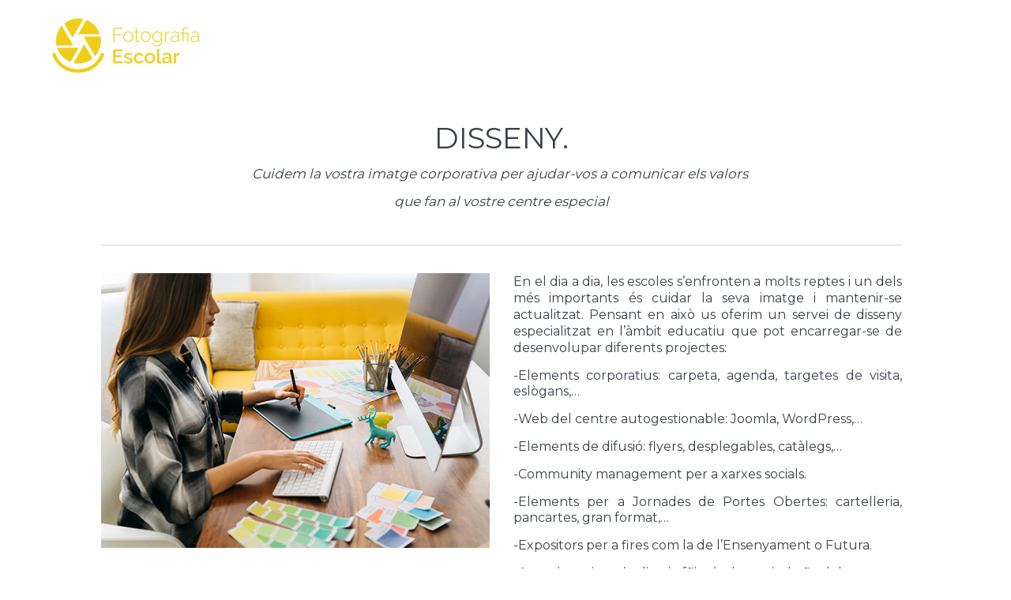

--- FILE ---
content_type: text/html; charset=UTF-8
request_url: https://www.fotografiaescolar.net/lang/ca/fotografias/diseny-y-video
body_size: 14968
content:
<!DOCTYPE html>
<html lang="ca">

  <head>

    
<style>
html,body{background-color:;}
</style>
<base href="https://www.fotografiaescolar.net" />
<meta charset="utf-8" />
<meta http-equiv="content-type" content="text/html; charset=utf-8" />
<meta http-equiv="content-language" content="ca" />
<title>DISSENY I VÍDEO - fotografiaescolar</title>
<meta name="description" content="DISSENY.Cuidem la vostra imatge corporativa per ajudar-vos a comunicar els valors que fan al vostre centre especialEn el dia a dia, les escoles s’enfronten a molts reptes i un dels més importants és cuidar la seva imatge i mantenir-se actualitzat. Pensant en això us oferim un servei de disseny especialitzat en l’àmbit educatiu que pot encarregar-se de desenvolupar diferents projectes: -Elements corporatius: carpeta, agenda, targetes de visita, eslògans,… -Web del centre autogestionable: Joomla, WordPress,… -Elements de difusió: flyers, desplegables, catàlegs,… -Community management per a xarxes socials. -Elements per a Jornades de Portes Obertes: cartelleria, pancartes, gran format,…-Expositors per a fires com la de l’Ensenyament o Futura. -Anuaris, revistes (online i offline), obsequis de final de curs,… Si teniu una idea no dubteu en preguntar-nos, segur que conjuntament trobarem la manera de fer-la tangible.VÍDEO.Vídeos corporatius per mostrar les instal·lacions, lip dub, actes de graduació, esdeveniments especials, i tot el que puguis necessitar.Moltes de les activitats o actes que les escoles realitzen necessiten ser recordades en moviment per poder rememorar la intensitat del que s'ha viscut. És per aquest motiu, que a més d'oferir-vos la possibilitat de fer un reportatge fotogràfic també us oferim gravar-lo en vídeo. Alguns exemples? - Actes de graduació -Festivals d'activitats extraescolars -Esdeveniments importants -Lip Dub -Vídeo corporatiu -Etc" />
<meta name="viewport" content="width=device-width, height=device-height, initial-scale=1.0, maximum-scale=1.0, user-scalable=0" />
<meta name="theme-color" content="" />
<link rel="dns-prefetch" href="https://maxcdn.bootstrapcdn.com">
<link rel="dns-prefetch" href="https://cdnjs.cloudflare.com">
<link rel="dns-prefetch" href="https://s3.eu-west-1.amazonaws.com"><link rel="preconnect" href="https://s3.eu-west-1.amazonaws.com" crossorigin="anonymous">
<meta name="generator" content="dinaCMS Arcadina">
<link rel="alternate" href="https://www.fotografiaescolar.net/rss.xml" title="fotografiaescolar" type="application/rss+xml" />
<link rel="canonical" href="https://www.fotografiaescolar.net/fotografias/diseny-y-video">
<link rel="alternate" hreflang="ca" href="https://www.fotografiaescolar.net/lang/ca/fotografias/diseny-y-video" >
<link rel="alternate" hreflang="es" href="https://www.fotografiaescolar.net/lang/es/fotografiaescolar/diseno-y-vedeo" >
<meta property="content:id" content="8891" />
<meta property="content:id_sup" content="7046" />
<meta property="content:type" content="menu" />

<meta property="og:type" content="article">
<meta property="og:title" content="DISSENY I VÍDEO - fotografiaescolar">
<meta property="og:description" content="DISSENY.Cuidem la vostra imatge corporativa per ajudar-vos a comunicar els valors que fan al vostre centre especialEn el dia a dia, les escoles s’enfronten a molts reptes i un dels més importants és cuidar la seva imatge i mantenir-se actualitzat. Pensant en això us oferim un servei de disseny especialitzat en l’àmbit educatiu que pot encarregar-se de desenvolupar diferents projectes: -Elements corporatius: carpeta, agenda, targetes de visita, eslògans,… -Web del centre autogestionable: Joomla, WordPress,… -Elements de difusió: flyers, desplegables, catàlegs,… -Community management per a xarxes socials. -Elements per a Jornades de Portes Obertes: cartelleria, pancartes, gran format,…-Expositors per a fires com la de l’Ensenyament o Futura. -Anuaris, revistes (online i offline), obsequis de final de curs,… Si teniu una idea no dubteu en preguntar-nos, segur que conjuntament trobarem la manera de fer-la tangible.VÍDEO.Vídeos corporatius per mostrar les instal·lacions, lip dub, actes de graduació, esdeveniments especials, i tot el que puguis necessitar.Moltes de les activitats o actes que les escoles realitzen necessiten ser recordades en moviment per poder rememorar la intensitat del que s'ha viscut. És per aquest motiu, que a més d'oferir-vos la possibilitat de fer un reportatge fotogràfic també us oferim gravar-lo en vídeo. Alguns exemples? - Actes de graduació -Festivals d'activitats extraescolars -Esdeveniments importants -Lip Dub -Vídeo corporatiu -Etc">
<meta property="og:url" content="https://www.fotografiaescolar.net/lang/ca/fotografias/diseny-y-video">
<meta property="og:image" content="https://www.fotografiaescolar.net/sh/content/img/gal/8891/disseny.jpg">
<meta property="og:image:type" content="image/jpeg" />
<meta property="og:image:width" content="640" />
<meta property="og:image:height" content="480" />
<meta name="twitter:card" content="summary_large_image" />
<meta name="twitter:title" content="DISSENY I VÍDEO - fotografiaescolar" />
<meta name="twitter:description" content="DISSENY.Cuidem la vostra imatge corporativa per ajudar-vos a comunicar els valors que fan al vostre centre especialEn el dia a dia, les escoles s’enfronten a molts reptes i un dels més importants és cuidar la seva imatge i mantenir-se actualitzat. Pensant en això us oferim un servei de disseny especialitzat en l’àmbit educatiu que pot encarregar-se de desenvolupar diferents projectes: -Elements corporatius: carpeta, agenda, targetes de visita, eslògans,… -Web del centre autogestionable: Joomla, WordPress,… -Elements de difusió: flyers, desplegables, catàlegs,… -Community management per a xarxes socials. -Elements per a Jornades de Portes Obertes: cartelleria, pancartes, gran format,…-Expositors per a fires com la de l’Ensenyament o Futura. -Anuaris, revistes (online i offline), obsequis de final de curs,… Si teniu una idea no dubteu en preguntar-nos, segur que conjuntament trobarem la manera de fer-la tangible.VÍDEO.Vídeos corporatius per mostrar les instal·lacions, lip dub, actes de graduació, esdeveniments especials, i tot el que puguis necessitar.Moltes de les activitats o actes que les escoles realitzen necessiten ser recordades en moviment per poder rememorar la intensitat del que s'ha viscut. És per aquest motiu, que a més d'oferir-vos la possibilitat de fer un reportatge fotogràfic també us oferim gravar-lo en vídeo. Alguns exemples? - Actes de graduació -Festivals d'activitats extraescolars -Esdeveniments importants -Lip Dub -Vídeo corporatiu -Etc">
<meta property="twitter:image" content="https://www.fotografiaescolar.net/sh/content/img/gal/8891/disseny.jpg">
<link rel="image_src" href="https://www.fotografiaescolar.net/sh/content/img/gal/8891/disseny.jpg">
<script type="text/javascript">
var DINA_CONTENT_ID=8891;
var DINA_URI=["fotografias","diseny-y-video"]
var HTTP_PROTOCOL='https://'
var IN_DEMOS=false
var IN_MULTINICIO=false
var DINA_MOBILE=false;
var DINA_DEVICE={"type":"Desktop","os":"Otros","osVersion":"Otros","userAgent":"Other","userAgentVersion":false,"force":false,"userAgentString":"Mozilla\/5.0 AppleWebKit\/537.36 (KHTML, like Gecko; compatible; GPTBot\/1.3; +https:\/\/openai.com\/gptbot)"};
var DINA_THEME_NAME='tokyo2';
var DINA_THEME_MODULES={"menu":"tokyo2","footer":"tokyo2","page":"tokyo2","inicio":"slides","intro":"slideshow","texto":"tokyo2","galeria":"infinite","blog":"classic","contacto":"tokyo2","noticias":"tokyo2","libro":"tokyo2","galeria_instagram":"basic","menu_mobile":"cool","menu_desktop":"dropdownh","landing":"basic"};
var DINA_TEMPLATE='texto';
var DINA_THEME_WHITE=false;
var DINA_ENABLE_RESIZE=false;
var DINA_ESCAPED_FRAGMENT=false;
var DINA_ICONS={"500px":"fa-brands fa-500px","ad":"fa-solid fa-ad","address-card-o":"fa-regular fa-address-card","address-card":"fa-regular fa-address-card","alarm-clock":"fa-light fa-alarm-clock","align-center":"fa-solid fa-align-center","align-left":"fa-solid fa-align-left","align-right":"fa-solid fa-align-right","analytics":"fa-solid fa-analytics","angle-double-down":"fa-light fa-angle-double-down","angle-double-left":"fa-light fa-angle-double-left","angle-double-right":"fa-light fa-angle-double-right","angle-double-up":"fa-light fa-angle-double-up","angle-down":"fa-light fa-angle-down","angle-left":"fa-light fa-angle-left","angle-right":"fa-light fa-angle-right","angle-up":"fa-light fa-angle-up","area-chart":"fa-solid fa-chart-area","arrow-circle-o-down":"fa-regular fa-arrow-alt-circle-down","arrow-circle-o-left":"fa-regular fa-arrow-alt-circle-left","arrow-circle-o-right":"fa-regular fa-arrow-alt-circle-right","arrow-circle-o-up":"fa-regular fa-arrow-alt-circle-up","arrow-down":"fa-solid fa-arrow-down","arrow-left":"fa-solid fa-arrow-left","arrow-right":"fa-solid fa-arrow-right","arrow-right-long":"fa-light fa-long-arrow-right","arrow-up":"fa-solid fa-arrow-up","arrows-alt":"fa-solid fa-arrows-alt","arrows-h":"fa-solid fa-arrows-h","arrows-v":"fa-solid fa-arrows-v","arrows":"fa-solid fa-arrows","arrows-light":"fa-light fa-arrows-up-down-left-right","asterisk":"fa-solid fa-asterisk","badge-dollar":"fa-solid fa-badge-dollar","badge-percent":"fa-solid fa-badge-percent","badge":"fa-solid fa-badge","ban":"fa-solid fa-ban","bars":"fa-solid fa-bars","behance":"fa-brands fa-behance","bell-o":"fa-regular fa-bell","blank":"fa-solid fa-fw","blogger-b":"fa-brands fa-blogger-b","blogger":"fa-brands fa-blogger-b","bold":"fa-solid fa-bold","bolt":"fa-solid fa-bolt","book":"fa-solid fa-book","booking":"fa-regular fa-book-user","bookmark":"fa-solid fa-bookmark","brain":"fa-regular fa-head-side-brain","browser":"fa-regular fa-browser","calculator":"fa-solid fa-calculator","calendar":"fa-regular fa-calendar-alt","calendar-add":"fa-regular fa-calendar-plus","calendar-star":"fa-regular fa-calendar-star","calendar-check":"fa-regular fa-calendar-check","camera-retro":"fa-solid fa-camera-retro","camera":"fa-solid fa-camera","card":"fa-solid fa-credit-card","caret-down":"fa-solid fa-caret-down","caret-left":"fa-solid fa-caret-left","caret-right":"fa-solid fa-caret-right","caret-up":"fa-solid fa-caret-up","cart-circle-plus":"fa-solid fa-cart-circle-plus","cart-down":"fa-solid fa-cart-down","cart-left":"fa-solid fa-cart-left","cart-right":"fa-solid fa-cart-right","cart-up":"fa-solid fa-cart-up","certificate":"fa-solid fa-certificate","chart-area":"fa-solid fa-chart-area","chart-bar":"fa-solid fa-chart-bar","chart-line":"fa-solid fa-chart-line","check":"fa-solid fa-check","checked":"fa-solid fa-check-square","check-circle":"fa-solid fa-check-circle","chevron-down":"fa-light fa-chevron-down","previous":"fa-light fa-chevron-left","prev":"fa-light fa-chevron-left","chevron-left":"fa-light fa-chevron-left","chevron-right":"fa-light fa-chevron-right","next":"fa-light fa-chevron-right","chevron-up":"fa-light fa-chevron-up","circle-notch":"fa-solid fa-circle-notch","circle-o-notch":"fa-solid fa-circle-notch fa-spin","circle-thin":"fa-regular fa-circle","circle":"fa-solid fa-circle","clipboard-list-check":"fa-solid fa-clipboard-list-check","clipboard-list":"fa-solid fa-clipboard-list","clipboard":"fa-solid fa-paste","clock-o":"fa-regular fa-clock","clock":"fa-regular fa-clock","clone":"fa-regular fa-clone","close":"fa-light fa-xmark","cloud":"fa-solid fa-cloud","cloud-download":"fa-solid fa-cloud-download","cloud-upload":"fa-solid fa-cloud-upload","cloud-plus":"fa-solid fa-cloud-plus","code":"fa-regular fa-code","cog":"fa-solid fa-cog","columns":"fa-regular fa-columns","comment":"fa-solid fa-comment","commenting-o":"fa-regular fa-commenting","comments-o":"fa-regular fa-comments","comments":"fa-solid fa-comments","compress":"fa-solid fa-compress-alt","connect":"fa-solid fa-right-to-bracket","copy":"fa-solid fa-copy","copyright":"fa-solid fa-copyright","credit-card-alt":"fa-solid fa-credit-card","credit-card":"fa-solid fa-credit-card","crono":"fa-regular fa-stopwatch","crosshairs":"fa-light fa-crosshairs","css3":"fa-brands fa-css3","cubes":"fa-solid fa-cubes","delicious":"fa-brands fa-delicious","desktop":"fa-solid fa-desktop","deviantart":"fa-brands fa-deviantart","dot-circle":"fa-regular fa-dot-circle","download":"fa-solid fa-download","dribbble":"fa-brands fa-dribbble","ellipsis-v":"fa-solid fa-ellipsis-v","email":"fa-solid fa-envelope","envelope-o":"fa-solid fa-envelope","envelope":"fa-solid fa-envelope","envelope-open":"fa-regular fa-envelope-open","eraser":"fa-solid fa-eraser","exchange":"fa-solid fa-exchange","exclamation-circle":"fa-solid fa-exclamation-circle","exclamation-triangle":"fa-solid fa-exclamation-triangle","exclamation":"fa-solid fa-exclamation","expand":"fa-solid fa-expand","external-link":"fa-solid fa-external-link","eye":"fa-solid fa-eye","eye-slash":"fa-solid fa-eye-slash","face-grin":"fa-solid fa-grin","facebook":"fa-brands fa-facebook-f","fast-backward":"fa-solid fa-fast-backward","fast-forward":"fa-solid fa-fast-forward","file-code-o":"fa-regular fa-file-code","file-import":"fa-solid fa-file-import","file-o":"fa-regular fa-file","file-pen":"fa-solid fa-file-pen","file-pdf-o":"fa-regular fa-file-pdf","file-signature":"fa-regular fa-file-signature","file-text-o":"fa-regular fa-file-alt","file-text":"fa-solid fa-file-alt","file-video-o":"fa-regular fa-file-video","file":"fa-solid fa-file","files-o":"fa-regular fa-copy","file-image":"fa-regular fa-file-image","file-edit":"fa-regular fa-file-edit","file-alt":"fa-regular fa-file-alt","flag":"fa-solid fa-flag","flickr":"fa-brands fa-flickr","folder":"fa-solid fa-folder","folder-plus":"fa-solid fa-folder-plus","folders":"fa-solid fa-folders","folder-tree":"fa-solid fa-folder-tree","folder-upload":"fa-solid fa-folder-upload","folder-download":"fa-solid fa-folder-download","folder-open":"fa-solid fa-folder-open","font":"fa-solid fa-font","font-case":"fa-regular fa-font-case","foursquare":"fa-brands fa-foursquare","frown-o":"fa-regular fa-frown","fullscreen-off":"fa-solid fa-compress","fullscreen-on":"fa-solid fa-expand","gifts":"fa-solid fa-gifts","globe":"fa-solid fa-globe-americas","grid":"fa-solid fa-th","google":"fa-brands fa-google","google-plus":"fa-brands fa-google-plus-g","googleplus":"fa-brands fa-google-plus-g","hashtag":"fa-solid fa-hashtag","hdd-o":"fa-regular fa-hdd","heart":"fa-solid fa-heart","heart-circle-plus":"fa-solid fa-heart-circle-plus","help":"fa-solid fa-question-circle","history":"fa-solid fa-history","home":"fa-solid fa-home","hourglass":"fa-solid fa-hourglass","ia":"fa-regular fa-head-side-brain","icons":"fa-solid fa-icons","id-card-o":"fa-regular fa-id-card","id-card":"fa-solid fa-id-card","image-polaroid":"fa-solid fa-image-polaroid","image":"fa-regular fa-image","images":"fa-regular fa-images","info-circle":"fa-solid fa-info-circle","info-questiff":"fa-solid fa-info-question","info-question":"fa-solid fa-info-question","info":"fa-solid fa-info","instagram":"fa-brands fa-instagram","italic":"fa-solid fa-italic","key":"fa-solid fa-key","language":"fa-regular fa-language","laptop":"fa-solid fa-laptop","line-chart":"fa-solid fa-chart-line","link":"fa-solid fa-link","linkedin-in":"fa-brands fa-linkedin-in","linkedin":"fa-brands fa-linkedin-in","list-ol":"fa-solid fa-list-ol","list":"fa-solid fa-list","lock":"fa-solid fa-lock","long-arrow-down":"fa-light fa-long-arrow-down","long-arrow-left":"fa-light fa-long-arrow-left","long-arrow-right":"fa-light fa-long-arrow-right","long-arrow-up":"fa-light fa-long-arrow-up","mail":"fa-solid fa-envelope","mail-bulk":"fa-solid fa-mail-bulk","map-marker":"fa-solid fa-location-dot","map-marker-edit":"fa-solid fa-location-pin","map-o":"fa-solid fa-map","megaphone":"fa-solid fa-megaphone","minus-circle":"fa-solid fa-minus-circle","minus-light":"fa-light fa-minus","minus-square":"fa-regular fa-minus-square","minus":"fa-solid fa-minus","mobile":"fa-solid fa-mobile-alt","money":"fa-regular fa-money-bill-alt","mouse-alt":"fa-regular fa-mouse-alt","music":"fa-solid fa-music","newspaper-o":"fa-regular fa-newspaper","paint-brush":"fa-solid fa-paint-brush","palette":"fa-solid fa-palette","paper-plane":"fa-solid fa-paper-plane","paste":"fa-solid fa-paste","paypal":"fa-brands fa-paypal","pause":"fa-solid fa-pause","pencil":"fa-solid fa-pencil","percent":"fa-solid fa-percent","phone":"fa-solid fa-phone-alt","photo-video":"fa-solid fa-photo-video","picasa":"fa-solid fa-life-ring","picture-o":"fa-regular fa-image","picture":"fa-regular fa-image","pinterest-p":"fa-brands fa-pinterest-p","pinterest":"fa-brands fa-pinterest-p","play-circle":"fa-solid fa-play-circle","play":"fa-solid fa-play","plug":"fa-solid fa-plug","plus-circle":"fa-solid fa-plus-circle","plus-light":"fa-light fa-plus","plus-square":"fa-regular fa-plus-square","plus":"fa-solid fa-plus","portrait":"fa-regular fa-portrait","power-off":"fa-solid fa-power-off","preview":"fa-solid fa-file-search","print":"fa-solid fa-print","prohibited":"fa-solid fa-minus-circle","pulse":"fa-solid fa-spinner fa-pulse","qr-code":"fa-regular fa-qrcode","qrcode":"fa-regular fa-qrcode","question":"fa-solid fa-question-circle","question-circle":"fa-solid fa-question-circle","radio":"fa-regular fa-circle","radio-checked":"fa-regular fa-dot-circle","random":"fa-solid fa-random","reddit":"fa-brands fa-reddit","redo":"fa-solid fa-redo","refresh":"fa-solid fa-sync","rocket":"fa-regular fa-rocket","rocket-launch":"fa-regular fa-rocket-launch","rss":"fa-solid fa-rss","search-plus":"fa-solid fa-search-plus","search":"fa-solid fa-search","send":"fa-solid fa-paper-plane","sessions":"fa-regular fa-calendar-check","sessiontypes":"fa-regular fa-camera-retro","share-alt":"fa-solid fa-share-alt","share-square-o":"fa-solid fa-share-square","share":"fa-solid fa-share","shipping-fast":"fa-solid fa-shipping-fast","shopping-basket":"fa-solid fa-shopping-basket","shopping-cart-plus":"fa-solid fa-cart-plus","shopping-cart":"fa-solid fa-shopping-cart","sign-in":"fa-solid fa-sign-in","sign-out":"fa-solid fa-sign-out","sitemap":"fa-solid fa-sitemap","skype":"fa-brands fa-skype","sliders-h":"fa-regular fa-sliders-h","sliders-v-square":"fa-solid fa-sliders-v-square","smile-o":"fa-regular fa-smile","sms":"fa-regular fa-sms","sort-alpha-asc":"fa-solid fa-sort-alpha-down","sort":"fa-solid fa-sort","sparkles":"fa-solid fa-sparkles","spin":"fa-spin","spinner-third":"fa-solid fa-spinner-third fa-pulse","star-o":"fa-regular fa-star","star":"fa-solid fa-star","star-half-o":"fa-solid fa-star-half-stroke","stars":"fa-solid fa-stars","step-backward":"fa-solid fa-step-backward","step-forward":"fa-solid fa-step-forward","sticky-note-o":"fa-regular fa-sticky-note","sticky-note":"fa-solid fa-sticky-note","stream":"fa-light fa-stream","sync":"fa-solid fa-sync","table":"fa-light fa-table","tablet":"fa-solid fa-tablet-alt","tachometer":"fa-solid fa-tachometer-alt","tag":"fa-solid fa-tag","tasks":"fa-solid fa-tasks-alt","telegram":"fa-brands fa-telegram","text-width":"fa-regular fa-text-width","th-large":"fa-solid fa-th-large","th":"fa-solid fa-th","thumbs-o-up":"fa-solid fa-thumbs-up","thumbs-up":"fa-solid fa-thumbs-up","thumbtack":"fa-solid fa-thumbtack","tiktok":"fa-brands fa-tiktok","times":"fa-solid fa-xmark","tools":"fa-solid fa-tools","toolbox":"fa-solid fa-toolbox","trash-o":"fa-regular fa-trash-can","trash":"fa-solid fa-trash-can","truck":"fa-solid fa-truck","tumblr":"fa-brands fa-tumblr","twitch":"fa-brands fa-twitch","twitter":"fa-brands fa-x-twitter","unchecked":"fa-regular fa-square","undo":"fa-solid fa-undo","unlock":"fa-solid fa-unlock","upload":"fa-solid fa-upload","upselling":"fa-solid fa-arrow-circle-up","user-edit":"fa-solid fa-user-edit","user-secret":"fa-solid fa-user-secret","user":"fa-solid fa-user","users":"fa-solid fa-users","users-cog":"fa-solid fa-users-cog","video-camera":"fa-solid fa-video","vimeo":"fa-brands fa-vimeo-v","vk":"fa-brands fa-vk","volume-off":"fa-solid fa-volume-off","volume-up":"fa-solid fa-volume-up","wait":"fa-solid fa-circle-notch fa-spin","warning":"fa-solid fa-exclamation-circle","whatsapp":"fa-brands fa-whatsapp","window-maximize":"fa-solid fa-window-maximize","window-minimize":"fa-solid fa-window-minimize","wrench":"fa-solid fa-wrench","yahoo":"fa-brands fa-yahoo","youtube-play":"fa-brands fa-youtube","youtube":"fa-brands fa-youtube"}
</script>

<!-- Structured data LD+JSON -->
<script type="application/ld+json">
{"@context":"http://schema.org","@graph":[{"@type":"WebSite","@id":"https://www.fotografiaescolar.net","name":"fotografiaescolar","description":"Volem donar sortida a la vostra creativitat oferint-vos un servei integral d'imatge i disseny a l'alçada de la vostra tasca. Marquem la diferencia.","inLanguage":"ca"},{"@type":"BreadcrumbList","itemListElement":[{"@type":"ListItem","position":1,"name":"fotografiaescolar","item":"https://www.fotografiaescolar.net"},{"@type":"ListItem","position":2,"name":"FOTOGRAFIAESCOLAR","item":"https://www.fotografiaescolar.net/lang/ca/fotografias"},{"@type":"ListItem","position":3,"name":"DISSENY I VÍDEO","item":"https://www.fotografiaescolar.net/lang/ca/fotografias/diseny-y-video"}]},{"@type":"WebPage","@id":"https://www.fotografiaescolar.net/lang/ca/fotografias/diseny-y-video","name":"DISSENY I VÍDEO - fotografiaescolar","inLanguage":"ca","description":"DISSENY.Cuidem la vostra imatge corporativa per ajudar-vos a comunicar els valors que fan al vostre centre especialEn el dia a dia, les escoles s’enfronten a molts reptes i un dels més importants és cuidar la seva imatge i mantenir-se actualitzat. Pensant en això us oferim un servei de disseny especialitzat en l’àmbit educatiu que pot encarregar-se de desenvolupar diferents projectes: -Elements corporatius: carpeta, agenda, targetes de visita, eslògans,… -Web del centre autogestionable: Joomla, WordPress,… -Elements de difusió: flyers, desplegables, catàlegs,… -Community management per a xarxes socials. -Elements per a Jornades de Portes Obertes: cartelleria, pancartes, gran format,…-Expositors per a fires com la de l’Ensenyament o Futura. -Anuaris, revistes (online i offline), obsequis de final de curs,… Si teniu una idea no dubteu en preguntar-nos, segur que conjuntament trobarem la manera de fer-la tangible.VÍDEO.Vídeos corporatius per mostrar les instal·lacions, lip dub, actes de graduació, esdeveniments especials, i tot el que puguis necessitar.Moltes de les activitats o actes que les escoles realitzen necessiten ser recordades en moviment per poder rememorar la intensitat del que s'ha viscut. És per aquest motiu, que a més d'oferir-vos la possibilitat de fer un reportatge fotogràfic també us oferim gravar-lo en vídeo. Alguns exemples? - Actes de graduació -Festivals d'activitats extraescolars -Esdeveniments importants -Lip Dub -Vídeo corporatiu -Etc","dateCreated":"2021-02-18T19:40:21Z","dateModified":"2021-02-23T10:10:35Z","datePublished":"2021-02-22T23:00:00Z","author":{"@type":"Person","name":"fotografiaescolar.net","email":"hola@fotografiaescolar.net"},"publisher":{"@type":"Organization","name":"fotografiaescolar","logo":{"@type":"ImageObject","contentUrl":"https://assets.arcadina.com/25684/999999/_logo_202007271603525f1efae82f3a8.sized.png","url":"https://assets.arcadina.com/25684/999999/_logo_202007271603525f1efae82f3a8.sized.png","width":300,"height":75}},"isPartOf":{"@id":"https://www.fotografiaescolar.net"}}]}
</script>


<link rel="icon" href="https://assets.arcadina.com/25684/999999/_favicon_202007031730565eff6b50f00d6.png">
<link rel="apple-touch-icon" href="https://assets.arcadina.com/25684/999999/_favicon_202007031730565eff6b50f00d6.png">


    
<link rel="stylesheet" type="text/css" href="https://cdnjs.cloudflare.com/ajax/libs/jqueryui/1.11.4/themes/smoothness/jquery-ui.min.css">
<link rel="stylesheet" type="text/css" href="https://maxcdn.bootstrapcdn.com/bootstrap/3.3.6/css/bootstrap.min.css">
<link rel="stylesheet" type="text/css" href="https://kit.fontawesome.com/7dbbd6cc12.css">
<link rel="stylesheet" type="text/css" href="https://static.arcadina.net/dinacms/js/aviso-legal-popup.css?ts=20251030095553">
<link rel="stylesheet" type="text/css" href="https://static.arcadina.net/dinacms/theme2/layouts/css/fixed/cbcontent.css?ts=20251030095553">
<link rel="stylesheet" type="text/css" href="https://static.arcadina.net/dinacms/theme2/layouts/css/fixed/ionicons/css/ionicons.min.css?ts=20251030095553">
<!-- Code snippet to speed up Google Fonts rendering: googlefonts.3perf.com -->
<link rel="dns-prefetch" href="https://fonts.gstatic.com">
<link rel="dns-prefetch" href="https://fonts.googleapis.com">
<link rel="preconnect" href="https://fonts.gstatic.com" crossorigin="anonymous">
<link rel="preconnect" href="https://fonts.googleapis.com" crossorigin="anonymous">
<script type="text/javascript">
!function(e,n,t){"use strict";var o="https://fonts.googleapis.com/css?family=Raleway|Montserrat|Lato|Source+Sans+Pro&display=swap",r="__3perf_googleFontsStylesheet";function c(e){(n.head||n.body).appendChild(e)}function a(){var e=n.createElement("link");e.href=o,e.rel="stylesheet",c(e)}function f(e){if(!n.getElementById(r)){var t=n.createElement("style");t.id=r,c(t)}n.getElementById(r).innerHTML=e}e.FontFace&&e.FontFace.prototype.hasOwnProperty("display")?(t[r]&&f(t[r]),fetch(o).then(function(e){return e.text()}).then(function(e){return e.replace(/@font-face {/g,"@font-face{font-display:swap;")}).then(function(e){return t[r]=e}).then(f).catch(a)):a()}(window,document,localStorage);
</script>
<!-- End of code snippet for Google Fonts -->
<link rel="preload" href="https://www.fotografiaescolar.net/content/css/bundle-texto.css?ts=20251111161456" as="style" />
<link rel="stylesheet" type="text/css" href="https://www.fotografiaescolar.net/content/css/bundle-texto.css?ts=20251111161456" />


    


    
<style type='text/css'></style>
          <style>
          .content-base{
                background: #ffffff !important;
                background-color: #ffffff !important;
              }
              .template-libro .tokyo2-libro-itemcomment .type-comment,
          .template-libro .tokyo2-libro-itemcomment .type-comment div,
          .template-libro .tokyo2-libro-itemcomment .type-google-review{
            background-color: rgba(154,132,12,0.6) !important;
          }
          
          </style>
        <style type='text/css'>
            .tokyo2-text-hide{
              opacity: 1 !important;
              }
          </style><style>@media(max-width: 801px){
          .content-footer{
            background-color: transparent;
          }
          body:not(.template-inicio) #arizona-main .arizona-footer,
          body:not(.template-inicio) #bangkok-main .bangkok-footer,
          body:not(.template-inicio) #cairo2-main .cairo2-footer:not(.bottom-align-text),
          body:not(.template-inicio) #newyork2-main footer.newyork2-footer,
          body:not(.template-inicio) #sydney2-main .sydney2-footer,
          body:not(.template-inicio) #tokyo2-main .tokyo2-footer,
          body:not(.template-inicio) #venezia2-main .venezia2-footer{
            background-color: rgba(0,0,0,0.99) !important;
          }
        }</style><style type='text/css'>@media(min-width: 801px){
      body:not(.template-blog):not(.template-inicio):not(.template-intro) .logo-show-bg{
        background-color: rgba(255,255,255,0.01) !important;
      }
    
      body:not(.template-blog):not(.template-inicio):not(.template-intro) .tokyo2-menu{
        background-color: rgba(237,205,31,0.8) !important;
      }

      body.template-blog .content-header{
        background-color: rgba(237,205,31,0.8) !important;
      }
    
      body:not(.template-inicio):not(.template-intro) footer.content-footer{
        background-color: rgba(0,0,0,0.7) !important;
      }
    
      .template-intro .logo-show-bg{
        background-color: rgba(237,205,31,0.01) !important;
      }
    
    .template-intro .tokyo2-menu{
        background-color: rgba(237,205,31,0.8) !important;
      }
    
    .template-intro footer.content-footer{
        background-color: rgba(0,0,0,0.01) !important;
      }
    .template-intro footer{z-index: 1001 !important;}}</style><style>
          .base-module-menu_desktop-dropdownh:not(.template-inicio):not(.template-intro) .content-module-menu_desktop ul li:hover > ul{
            background-color: transparent;
          }

          .base-module-menu_desktop-dropdownh:not(.template-inicio):not(.template-intro) .content-module-menu_desktop ul li:hover > ul li{
            background-color: rgba(0,0,0,0.8);
          }

          .base-module-menu_desktop-dropdownh:not(.template-inicio):not(.template-intro) .content-module-menu_desktop ul li:hover > ul li:hover{
            background-color: rgba(237,205,31,0.8);
          }
        
          .template-intro.base-module-menu_desktop-dropdownh .content-module-menu_desktop ul li:hover > ul{
            background-color: transparent;
          }

          .template-intro.base-module-menu_desktop-dropdownh .content-module-menu_desktop ul li:hover > ul li{
            background-color: rgba(0,0,0,0.8);
          }

          .template-intro.base-module-menu_desktop-dropdownh .content-module-menu_desktop ul li:hover > ul li:hover{
            background-color: rgba(237,205,31,0.8);
          }
        </style><style>
          .content-module-menu_mobile.menu-cool li[data-id_sup='999992'] ul,
          .content-module-menu_mobile.menu-cool li.opcion-blog ul{
            text-transform:uppercase
          }
        @media(max-width: 801px){
          /* Color */
          .base-module-menu_mobile-cool .content-module-menu_mobile.menu-cool.fixed-zone:not(.no-transparency) .content-logo,
          .base-module-menu_mobile-cool .content-module-menu_mobile.menu-cool.fixed-zone:not(.no-transparency) .mobile-cool-navbar-header{
            background-color: rgba(237,205,31,0.01);
          }

          .base-module-menu_mobile-cool .content-module-menu_mobile.menu-cool.fixed-zone.no-transparency .content-logo,
          .base-module-menu_mobile-cool .content-module-menu_mobile.menu-cool.fixed-zone.no-transparency .mobile-cool-navbar-header{
            background-color: #edcd1f;
          }

          .base-module-menu_mobile-cool .content-module-menu_mobile.menu-cool.fixed-zone .content-logo,
          .base-module-menu_mobile-cool .content-module-menu_mobile.menu-cool.fixed-zone .mobile-cool-navbar-header{
            transition: background-color 400ms ease-in-out;
          }

          .base-module-menu_mobile-cool.show-menu-mobile.menu-mobile-displayed .content-module-menu_mobile.menu-cool.fixed-zone,
          .base-module-menu_mobile-cool.show-menu-mobile.menu-mobile-displayed .content-menu{
            /*position: initial;*/
          }

          .base-module-menu_mobile-cool.show-menu-mobile.menu-mobile-displayed .content-module-menu_mobile.menu-cool.fixed-zone .mobile-cool-navbar-block,
          .base-module-menu_mobile-cool.show-menu-mobile.menu-mobile-displayed .content-module-menu_mobile.menu-cool.fixed-zone .mobile-cool-navbar-block .submenu-active{
            /*background-color: transparent;*/
          }

          .base-module-menu_mobile-cool .content-menu,
          .base-module-menu_mobile-cool .newyork2-navbar-header, 
          .base-module-menu_mobile-cool .newyork2-navbar-block,
          .base-module-menu_mobile-cool #lside,
          .base-module-menu_mobile-cool .tokyo2-header, 
          .base-module-menu_mobile-cool .tokyo2-menu2{
            background-color: transparent;
          }

          .base-module-menu_mobile-cool #language_selector_iso_mobile{
            border: 1px solid transparent;
          }

          .base-module-menu_mobile-cool .mobile-cool-navbar-header > div{
            background-color: #edcd1f
          }
        
          /* Color */
          .template-intro.base-module-menu_mobile-cool:not(.base-module-infinite) .content-base{
            height: 100% !important;
          }

          .template-intro.base-module-menu_mobile-cool .content-menu .content-logo{
            z-index: 9999;
          }

          .template-intro.base-module-menu_mobile-cool .content-menu,
          .template-intro.base-module-menu_mobile-cool #cairo2-menu-space{
            min-height: 0 !important;
            height: 0 !important;
          }
        }</style>

    
<script type="text/javascript" src="https://cdnjs.cloudflare.com/ajax/libs/jquery/1.11.1/jquery.min.js"></script>
<script type="text/javascript" src="https://cdnjs.cloudflare.com/ajax/libs/jqueryui/1.11.4/jquery-ui.min.js"></script>
<script type="text/javascript" src="https://cdnjs.cloudflare.com/ajax/libs/jquery-migrate/1.3.0/jquery-migrate.min.js"></script>
<script type="text/javascript" src="https://cdnjs.cloudflare.com/ajax/libs/js-cookie/2.2.1/js.cookie.min.js"></script>
<script type="text/javascript" src="https://maxcdn.bootstrapcdn.com/bootstrap/3.3.6/js/bootstrap.min.js"></script>
<script type="text/javascript" src="https://static.arcadina.net/dinacms/js/basic.js?ts=20251030095553"></script>
<script type="text/javascript" src="https://static.arcadina.net/dinacms/js/aviso-legal-popup.js?ts=20251030095553"></script>
<script type="text/javascript" src="https://static.arcadina.net/dinacms/js/dinaicon.js?ts=20251030095553"></script>
<script type="text/javascript">
var DINA_URI = ["fotografias","diseny-y-video"];
var DINA_WEB_URL = "https://www.fotografiaescolar.net";
var DINA_GESTION_URL = "https://www.fotografiaescolar.net/gestion";
var DINA_THEME_URL = "https://www.fotografiaescolar.net/theme/tokyo2";
var DINA_AUTH_TOKEN = "60316c898fe926edff8c4918eaa8c5f7";
var video_auto = "0";
var FB_VERSION = "v2.9";
var FB_ID = "";
var txt_img_protect = "Aquesta imatge t&eacute; copyright. Tots els drets reservats. Es prohibeix el seu &uacute;s no autoritzat.";
var DINA_DEVICE=getDinaDevice();
var DINA_ICONS={"500px":"fa-brands fa-500px","ad":"fa-solid fa-ad","address-card-o":"fa-regular fa-address-card","address-card":"fa-regular fa-address-card","alarm-clock":"fa-light fa-alarm-clock","align-center":"fa-solid fa-align-center","align-left":"fa-solid fa-align-left","align-right":"fa-solid fa-align-right","analytics":"fa-solid fa-analytics","angle-double-down":"fa-light fa-angle-double-down","angle-double-left":"fa-light fa-angle-double-left","angle-double-right":"fa-light fa-angle-double-right","angle-double-up":"fa-light fa-angle-double-up","angle-down":"fa-light fa-angle-down","angle-left":"fa-light fa-angle-left","angle-right":"fa-light fa-angle-right","angle-up":"fa-light fa-angle-up","area-chart":"fa-solid fa-chart-area","arrow-circle-o-down":"fa-regular fa-arrow-alt-circle-down","arrow-circle-o-left":"fa-regular fa-arrow-alt-circle-left","arrow-circle-o-right":"fa-regular fa-arrow-alt-circle-right","arrow-circle-o-up":"fa-regular fa-arrow-alt-circle-up","arrow-down":"fa-solid fa-arrow-down","arrow-left":"fa-solid fa-arrow-left","arrow-right":"fa-solid fa-arrow-right","arrow-right-long":"fa-light fa-long-arrow-right","arrow-up":"fa-solid fa-arrow-up","arrows-alt":"fa-solid fa-arrows-alt","arrows-h":"fa-solid fa-arrows-h","arrows-v":"fa-solid fa-arrows-v","arrows":"fa-solid fa-arrows","arrows-light":"fa-light fa-arrows-up-down-left-right","asterisk":"fa-solid fa-asterisk","badge-dollar":"fa-solid fa-badge-dollar","badge-percent":"fa-solid fa-badge-percent","badge":"fa-solid fa-badge","ban":"fa-solid fa-ban","bars":"fa-solid fa-bars","behance":"fa-brands fa-behance","bell-o":"fa-regular fa-bell","blank":"fa-solid fa-fw","blogger-b":"fa-brands fa-blogger-b","blogger":"fa-brands fa-blogger-b","bold":"fa-solid fa-bold","bolt":"fa-solid fa-bolt","book":"fa-solid fa-book","booking":"fa-regular fa-book-user","bookmark":"fa-solid fa-bookmark","brain":"fa-regular fa-head-side-brain","browser":"fa-regular fa-browser","calculator":"fa-solid fa-calculator","calendar":"fa-regular fa-calendar-alt","calendar-add":"fa-regular fa-calendar-plus","calendar-star":"fa-regular fa-calendar-star","calendar-check":"fa-regular fa-calendar-check","camera-retro":"fa-solid fa-camera-retro","camera":"fa-solid fa-camera","card":"fa-solid fa-credit-card","caret-down":"fa-solid fa-caret-down","caret-left":"fa-solid fa-caret-left","caret-right":"fa-solid fa-caret-right","caret-up":"fa-solid fa-caret-up","cart-circle-plus":"fa-solid fa-cart-circle-plus","cart-down":"fa-solid fa-cart-down","cart-left":"fa-solid fa-cart-left","cart-right":"fa-solid fa-cart-right","cart-up":"fa-solid fa-cart-up","certificate":"fa-solid fa-certificate","chart-area":"fa-solid fa-chart-area","chart-bar":"fa-solid fa-chart-bar","chart-line":"fa-solid fa-chart-line","check":"fa-solid fa-check","checked":"fa-solid fa-check-square","check-circle":"fa-solid fa-check-circle","chevron-down":"fa-light fa-chevron-down","previous":"fa-light fa-chevron-left","prev":"fa-light fa-chevron-left","chevron-left":"fa-light fa-chevron-left","chevron-right":"fa-light fa-chevron-right","next":"fa-light fa-chevron-right","chevron-up":"fa-light fa-chevron-up","circle-notch":"fa-solid fa-circle-notch","circle-o-notch":"fa-solid fa-circle-notch fa-spin","circle-thin":"fa-regular fa-circle","circle":"fa-solid fa-circle","clipboard-list-check":"fa-solid fa-clipboard-list-check","clipboard-list":"fa-solid fa-clipboard-list","clipboard":"fa-solid fa-paste","clock-o":"fa-regular fa-clock","clock":"fa-regular fa-clock","clone":"fa-regular fa-clone","close":"fa-light fa-xmark","cloud":"fa-solid fa-cloud","cloud-download":"fa-solid fa-cloud-download","cloud-upload":"fa-solid fa-cloud-upload","cloud-plus":"fa-solid fa-cloud-plus","code":"fa-regular fa-code","cog":"fa-solid fa-cog","columns":"fa-regular fa-columns","comment":"fa-solid fa-comment","commenting-o":"fa-regular fa-commenting","comments-o":"fa-regular fa-comments","comments":"fa-solid fa-comments","compress":"fa-solid fa-compress-alt","connect":"fa-solid fa-right-to-bracket","copy":"fa-solid fa-copy","copyright":"fa-solid fa-copyright","credit-card-alt":"fa-solid fa-credit-card","credit-card":"fa-solid fa-credit-card","crono":"fa-regular fa-stopwatch","crosshairs":"fa-light fa-crosshairs","css3":"fa-brands fa-css3","cubes":"fa-solid fa-cubes","delicious":"fa-brands fa-delicious","desktop":"fa-solid fa-desktop","deviantart":"fa-brands fa-deviantart","dot-circle":"fa-regular fa-dot-circle","download":"fa-solid fa-download","dribbble":"fa-brands fa-dribbble","ellipsis-v":"fa-solid fa-ellipsis-v","email":"fa-solid fa-envelope","envelope-o":"fa-solid fa-envelope","envelope":"fa-solid fa-envelope","envelope-open":"fa-regular fa-envelope-open","eraser":"fa-solid fa-eraser","exchange":"fa-solid fa-exchange","exclamation-circle":"fa-solid fa-exclamation-circle","exclamation-triangle":"fa-solid fa-exclamation-triangle","exclamation":"fa-solid fa-exclamation","expand":"fa-solid fa-expand","external-link":"fa-solid fa-external-link","eye":"fa-solid fa-eye","eye-slash":"fa-solid fa-eye-slash","face-grin":"fa-solid fa-grin","facebook":"fa-brands fa-facebook-f","fast-backward":"fa-solid fa-fast-backward","fast-forward":"fa-solid fa-fast-forward","file-code-o":"fa-regular fa-file-code","file-import":"fa-solid fa-file-import","file-o":"fa-regular fa-file","file-pen":"fa-solid fa-file-pen","file-pdf-o":"fa-regular fa-file-pdf","file-signature":"fa-regular fa-file-signature","file-text-o":"fa-regular fa-file-alt","file-text":"fa-solid fa-file-alt","file-video-o":"fa-regular fa-file-video","file":"fa-solid fa-file","files-o":"fa-regular fa-copy","file-image":"fa-regular fa-file-image","file-edit":"fa-regular fa-file-edit","file-alt":"fa-regular fa-file-alt","flag":"fa-solid fa-flag","flickr":"fa-brands fa-flickr","folder":"fa-solid fa-folder","folder-plus":"fa-solid fa-folder-plus","folders":"fa-solid fa-folders","folder-tree":"fa-solid fa-folder-tree","folder-upload":"fa-solid fa-folder-upload","folder-download":"fa-solid fa-folder-download","folder-open":"fa-solid fa-folder-open","font":"fa-solid fa-font","font-case":"fa-regular fa-font-case","foursquare":"fa-brands fa-foursquare","frown-o":"fa-regular fa-frown","fullscreen-off":"fa-solid fa-compress","fullscreen-on":"fa-solid fa-expand","gifts":"fa-solid fa-gifts","globe":"fa-solid fa-globe-americas","grid":"fa-solid fa-th","google":"fa-brands fa-google","google-plus":"fa-brands fa-google-plus-g","googleplus":"fa-brands fa-google-plus-g","hashtag":"fa-solid fa-hashtag","hdd-o":"fa-regular fa-hdd","heart":"fa-solid fa-heart","heart-circle-plus":"fa-solid fa-heart-circle-plus","help":"fa-solid fa-question-circle","history":"fa-solid fa-history","home":"fa-solid fa-home","hourglass":"fa-solid fa-hourglass","ia":"fa-regular fa-head-side-brain","icons":"fa-solid fa-icons","id-card-o":"fa-regular fa-id-card","id-card":"fa-solid fa-id-card","image-polaroid":"fa-solid fa-image-polaroid","image":"fa-regular fa-image","images":"fa-regular fa-images","info-circle":"fa-solid fa-info-circle","info-questiff":"fa-solid fa-info-question","info-question":"fa-solid fa-info-question","info":"fa-solid fa-info","instagram":"fa-brands fa-instagram","italic":"fa-solid fa-italic","key":"fa-solid fa-key","language":"fa-regular fa-language","laptop":"fa-solid fa-laptop","line-chart":"fa-solid fa-chart-line","link":"fa-solid fa-link","linkedin-in":"fa-brands fa-linkedin-in","linkedin":"fa-brands fa-linkedin-in","list-ol":"fa-solid fa-list-ol","list":"fa-solid fa-list","lock":"fa-solid fa-lock","long-arrow-down":"fa-light fa-long-arrow-down","long-arrow-left":"fa-light fa-long-arrow-left","long-arrow-right":"fa-light fa-long-arrow-right","long-arrow-up":"fa-light fa-long-arrow-up","mail":"fa-solid fa-envelope","mail-bulk":"fa-solid fa-mail-bulk","map-marker":"fa-solid fa-location-dot","map-marker-edit":"fa-solid fa-location-pin","map-o":"fa-solid fa-map","megaphone":"fa-solid fa-megaphone","minus-circle":"fa-solid fa-minus-circle","minus-light":"fa-light fa-minus","minus-square":"fa-regular fa-minus-square","minus":"fa-solid fa-minus","mobile":"fa-solid fa-mobile-alt","money":"fa-regular fa-money-bill-alt","mouse-alt":"fa-regular fa-mouse-alt","music":"fa-solid fa-music","newspaper-o":"fa-regular fa-newspaper","paint-brush":"fa-solid fa-paint-brush","palette":"fa-solid fa-palette","paper-plane":"fa-solid fa-paper-plane","paste":"fa-solid fa-paste","paypal":"fa-brands fa-paypal","pause":"fa-solid fa-pause","pencil":"fa-solid fa-pencil","percent":"fa-solid fa-percent","phone":"fa-solid fa-phone-alt","photo-video":"fa-solid fa-photo-video","picasa":"fa-solid fa-life-ring","picture-o":"fa-regular fa-image","picture":"fa-regular fa-image","pinterest-p":"fa-brands fa-pinterest-p","pinterest":"fa-brands fa-pinterest-p","play-circle":"fa-solid fa-play-circle","play":"fa-solid fa-play","plug":"fa-solid fa-plug","plus-circle":"fa-solid fa-plus-circle","plus-light":"fa-light fa-plus","plus-square":"fa-regular fa-plus-square","plus":"fa-solid fa-plus","portrait":"fa-regular fa-portrait","power-off":"fa-solid fa-power-off","preview":"fa-solid fa-file-search","print":"fa-solid fa-print","prohibited":"fa-solid fa-minus-circle","pulse":"fa-solid fa-spinner fa-pulse","qr-code":"fa-regular fa-qrcode","qrcode":"fa-regular fa-qrcode","question":"fa-solid fa-question-circle","question-circle":"fa-solid fa-question-circle","radio":"fa-regular fa-circle","radio-checked":"fa-regular fa-dot-circle","random":"fa-solid fa-random","reddit":"fa-brands fa-reddit","redo":"fa-solid fa-redo","refresh":"fa-solid fa-sync","rocket":"fa-regular fa-rocket","rocket-launch":"fa-regular fa-rocket-launch","rss":"fa-solid fa-rss","search-plus":"fa-solid fa-search-plus","search":"fa-solid fa-search","send":"fa-solid fa-paper-plane","sessions":"fa-regular fa-calendar-check","sessiontypes":"fa-regular fa-camera-retro","share-alt":"fa-solid fa-share-alt","share-square-o":"fa-solid fa-share-square","share":"fa-solid fa-share","shipping-fast":"fa-solid fa-shipping-fast","shopping-basket":"fa-solid fa-shopping-basket","shopping-cart-plus":"fa-solid fa-cart-plus","shopping-cart":"fa-solid fa-shopping-cart","sign-in":"fa-solid fa-sign-in","sign-out":"fa-solid fa-sign-out","sitemap":"fa-solid fa-sitemap","skype":"fa-brands fa-skype","sliders-h":"fa-regular fa-sliders-h","sliders-v-square":"fa-solid fa-sliders-v-square","smile-o":"fa-regular fa-smile","sms":"fa-regular fa-sms","sort-alpha-asc":"fa-solid fa-sort-alpha-down","sort":"fa-solid fa-sort","sparkles":"fa-solid fa-sparkles","spin":"fa-spin","spinner-third":"fa-solid fa-spinner-third fa-pulse","star-o":"fa-regular fa-star","star":"fa-solid fa-star","star-half-o":"fa-solid fa-star-half-stroke","stars":"fa-solid fa-stars","step-backward":"fa-solid fa-step-backward","step-forward":"fa-solid fa-step-forward","sticky-note-o":"fa-regular fa-sticky-note","sticky-note":"fa-solid fa-sticky-note","stream":"fa-light fa-stream","sync":"fa-solid fa-sync","table":"fa-light fa-table","tablet":"fa-solid fa-tablet-alt","tachometer":"fa-solid fa-tachometer-alt","tag":"fa-solid fa-tag","tasks":"fa-solid fa-tasks-alt","telegram":"fa-brands fa-telegram","text-width":"fa-regular fa-text-width","th-large":"fa-solid fa-th-large","th":"fa-solid fa-th","thumbs-o-up":"fa-solid fa-thumbs-up","thumbs-up":"fa-solid fa-thumbs-up","thumbtack":"fa-solid fa-thumbtack","tiktok":"fa-brands fa-tiktok","times":"fa-solid fa-xmark","tools":"fa-solid fa-tools","toolbox":"fa-solid fa-toolbox","trash-o":"fa-regular fa-trash-can","trash":"fa-solid fa-trash-can","truck":"fa-solid fa-truck","tumblr":"fa-brands fa-tumblr","twitch":"fa-brands fa-twitch","twitter":"fa-brands fa-x-twitter","unchecked":"fa-regular fa-square","undo":"fa-solid fa-undo","unlock":"fa-solid fa-unlock","upload":"fa-solid fa-upload","upselling":"fa-solid fa-arrow-circle-up","user-edit":"fa-solid fa-user-edit","user-secret":"fa-solid fa-user-secret","user":"fa-solid fa-user","users":"fa-solid fa-users","users-cog":"fa-solid fa-users-cog","video-camera":"fa-solid fa-video","vimeo":"fa-brands fa-vimeo-v","vk":"fa-brands fa-vk","volume-off":"fa-solid fa-volume-off","volume-up":"fa-solid fa-volume-up","wait":"fa-solid fa-circle-notch fa-spin","warning":"fa-solid fa-exclamation-circle","whatsapp":"fa-brands fa-whatsapp","window-maximize":"fa-solid fa-window-maximize","window-minimize":"fa-solid fa-window-minimize","wrench":"fa-solid fa-wrench","yahoo":"fa-brands fa-yahoo","youtube-play":"fa-brands fa-youtube","youtube":"fa-brands fa-youtube"}
var IN_MULTINICIO=false;
</script>
<script type="text/javascript" src="https://www.fotografiaescolar.net/content/css/bundle-texto.js?ts=20251111161456"></script>
<script type="text/javascript">
var winw = $(window).width(), winh = $(window).height();
var socialnet_share=true;
setDeviceCSSAttr();
</script>
<link rel="gettext" name="themes-po" type="application/x-po" href="https://www.fotografiaescolar.net/languages/ca/themes.js.po?ts=20251030095553" />
<script type="text/javascript">
var DINA_CURRENT_LANGUAGE="ca";
var DINA_MULTIDIOMA=true;
</script>

<script>
accounting.settings = {
  currency: {
              precision: 2,
              thousand:  '.',
              decimal:   ',',
              symbol:    '€',
              format:    '%v %s',
              position:  0
            },
  number: 	{
              precision: 2,
              thousand:  '.',
              decimal:   ','
            }
};

$(document).ready(() => {

  $('.numeric-integer')
    .css('text-align','right')
    .autoNumeric(
        'init',
        {
          mDec: 0,
          aSep: accounting.settings.number.thousand,
          aDec: accounting.settings.number.decimal,
          aSign: '',
          wEmpty: 'zero'
        }
      );

  $('.currency')
    .css('text-align','right')
    .autoNumeric(
      'init',
      {
        mDec: accounting.settings.currency.precision,
        aSep: accounting.settings.currency.thousand,
        aDec: accounting.settings.currency.decimal,
        wEmpty: 'zero',
        aSign: ' €',
        pSign: (accounting.settings.currency.position <= 1 ? 's' : 'p')
      });

});
</script>

    


    <script type="text/javascript">
      $(window).load(function () {
        scrollToTop.init();
      });
    </script>
    


    


    
<script>
(function(i,s,o,g,r,a,m){i['GoogleAnalyticsObject']=r;i[r]=i[r]||function(){
(i[r].q=i[r].q||[]).push(arguments)},i[r].l=1*new Date();a=s.createElement(o),
m=s.getElementsByTagName(o)[0];a.async=1;a.src=g;m.parentNode.insertBefore(a,m)
})(window,document,'script','//www.google-analytics.com/analytics.js','ga');
ga('create', 'UA-177866623-1', {'cookieDomain': 'www.fotografiaescolar.net'});
ga('send', 'pageview');
</script>
<style></style>

  </head>

  <body oncontextmenu="return false" ondragstart="return false" onselectstart="return false" onselect="return false" class="layout-tokyo2 template-texto base-module-tokyo2 base-module-menu_desktop-dropdownh base-module-menu_mobile-cool device-type-desktop   gallery-default-fullscreen" data-template="texto" data-module="tokyo2">
    

    <div class="content-fixed-img tokyo2-type-texto">
      <div class="content-bgslideshow"></div>
    </div>
    <div class="container-fluid h100">
      <div id="tokyo2-main" class="row h100 tokyo2-template-texto content-main">
        <div id="tokyo2-header" class="tokyo2-header content-header">
          <div id="tokyo2-logo" class="tokyo2-logo col-md-4 col-sm-12 col-xs-12 logo-show-bg nopadding">
            <a href="https://www.fotografiaescolar.net/lang/ca">
              <img class="img-responsive" alt="fotografiaescolar" src="https://assets.arcadina.com/25684/999999/_logo2_202008180912345f3b9b824f637.sized.png">
            </a>
          </div>
          <div id="tokyo2-menu2" class="tokyo2-menu2 col-md-8 col-sm-12 col-xs-12 nopadding">
            <!-- MENU GENERAL -->
<div class="tokyo2-zone-menu row nopadding" style="text-transform:uppercase">
  <!-- Menú mobile -->
  <div class="tokyo2-barradeco col-xs-12 mobile tokyo2-navbar-mobile nopadding">
    <!-- Menú mobile -->
    <div class="content-module-menu_mobile menu-cool fixed-zone affix" style="text-transform:uppercase">
  <div class="content-logo col-md-6 col-sm-6 col-xs-6 nopadding">
    <a href="https://www.fotografiaescolar.net/lang/ca">
      <img class="img-responsive" src="https://assets.arcadina.com/25684/999999/_logo2_202008180912345f3b9b824f637.sized.png" alt="fotografiaescolar">
    </a>
  </div>

  <div class="mobile-cool-navbar-header col-md-6 col-sm-6 col-xs-6">
    <div class="mobile-cool-navbar-header-color">
      <div class="mobile-cool-blog-search-mobile">
        
    <script>
      $(window).load(function(){
        theme2BlogSearch.init();
      });
    </script>
  
    <div class=''>
      <!--<div class="contact-mobile-icons icons-zone-menu"><a id="dir_llamada" class="mobile-icon-call" href="tel://+931258828"><span class='default-fasize icon-wrapper'><i class='fa-solid fa-phone-alt'></i></span></a></div>-->
      <div class='blog-search-mobile in-menu' style='text-align: right; padding-top: 7px;'>
        <a class='blog-search-btn-index'>
          <span class='default-fasize icon-wrapper'><i class='fa-solid fa-search'></i></span></i>
        </a>
      </div>
    </div>
  
      </div>

      <div class="mobile-cool-mobile-idioma"><!-- Selector idioma mobile -->
        <div id="language">
<select id="language_selector_iso_mobile" class="notranslate" title="Tria l&#39;idioma per a la web">
<option value="ca" selected data-lang="Català" data-lang="Català">CA</option>
<option value="es"  data-lang="Español" data-lang="Español">ES</option>
</select>
</div>


      </div>

      <div class="mobile-cool-navbar-header-title mobile-menu-show"><!-- Menú -->
        <a class="mobile-cool-navbar-toggle">
          <span class='default-fasize icon-wrapper'><i class='fa-solid fa-bars fa-1x'></i></span>
        </a>
      </div>
    </div>
  </div>

  <div class="mobile-cool-navbar-parent" style="width:100%;">
    <div class="mobile-cool-navbar-block col-sm-12 col-lg-12 col-md-12 col-xs-12 nopadding mobile-menu-content menu-mobile-hide">
      <div class="azirona-menu-zonemenu menu-principal">
        <div class="espacio-centrar-menu"></div>
        <div class="mobile-cool-navbar-menu menu-centered">
          <nav class="mobile-cool-navbar menu">
            <div class="container-fluid">
              <div class="mobile-cool-navbar-collapse hide-menu">
                <ul class="mobile-cool-menu-ul navbar-nav">
                  <ul id="submenu-0" class="menu-lista menu-center menu-acordeon"><li id="menu-mobile-12366" class="level-0" data-id="12366" data-id_sup="0"><div class="a-options"><a href="https://www.fotografiaescolar.net/lang/ca/web/"  class="title-option "data-title="Inicio" >Inicio</a></div></li><li id="menu-mobile-7046" class="dropdown activo normal opcion-activa level-0" data-id="7046" data-id_sup="0"><div class="a-options"><a href="https://www.fotografiaescolar.net/lang/ca/fotografias"  class="title-option "data-title="FOTOGRAFIAESCOLAR" onclick="verticalMenuList.mobileDropdown(this)">FOTOGRAFIAESCOLAR</a><a class="click-option" data-target="submenu-7046" data-level="0">
                                <i class="fa-solid fa-caret-down default-fasize" aria-hidden="true" data-collapse="fa-solid fa-caret-right default-fasize" data-success="fa-solid fa-caret-down default-fasize"></i>
                              </a></div><ul id="submenu-7046" class="sub-opciones level-up-7046 opcion-activa"><li id="menu-mobile-7047" class="submenu level-1 submenu-active " data-id="7047" data-id_sup="7046"><div class="a-options"><a href="https://www.fotografiaescolar.net/lang/ca/fotografias/fotografies-de-nadal"  class="title-option "data-title="LOTS FOTOGRÀFICS" data-level="1" si>LOTS FOTOGRÀFICS</a></div></li><li id="menu-mobile-7051" class="submenu level-1 submenu-active " data-id="7051" data-id_sup="7046"><div class="a-options"><a href="https://www.fotografiaescolar.net/lang/ca/fotografias/orles"  class="title-option "data-title="ORLES" data-level="1" si>ORLES</a></div></li><li id="menu-mobile-7056" class="submenu level-1 submenu-active " data-id="7056" data-id_sup="7046"><div class="a-options"><a href="https://www.fotografiaescolar.net/lang/ca/fotografias/reportatge-escolar"  class="title-option "data-title="REPORTATGES I GRADUACIONS" data-level="1" si>REPORTATGES I GRADUACIONS</a></div></li><li id="menu-mobile-8891" class="activo opcion-activa submenu level-1 submenu-active " data-id="8891" data-id_sup="7046"><div class="a-options"><a href="https://www.fotografiaescolar.net/lang/ca/fotografias/diseny-y-video"  class="title-option "data-title="DISSENY I VÍDEO" data-level="1" si>DISSENY I VÍDEO</a></div></li></ul></li><li id="menu-mobile-2" class="level-0" data-id="2" data-id_sup="0"><div class="a-options"><a href="https://www.fotografiaescolar.net/lang/ca/nosotros"  class="title-option "data-title="NOSALTRES" >NOSALTRES</a></div></li><li id="menu-mobile-14" class="level-0" data-id="14" data-id_sup="0"><div class="a-options"><a href="https://www.fotografiaescolar.net/lang/ca/opiniones"  class="title-option "data-title="LLIBRE DE VISITES" >LLIBRE DE VISITES</a></div></li><li id="menu-mobile-5" class="level-0" data-id="5" data-id_sup="0"><div class="a-options"><a href="https://www.fotografiaescolar.net/lang/ca/contacto"  class="title-option "data-title="CONTACTE" >CONTACTE</a></div></li><li id="menu-mobile-6179" class="level-0" data-id="6179" data-id_sup="0"><div class="a-options"><a href="https://www.fotografiaescolar.net/lang/ca/area-clientes"  class="title-option "data-title="ÀREA CLIENTS" >ÀREA CLIENTS</a></div></li></ul>

                    <li id="menu-redes" class="level-1" data-id_sup="0">
            <a href='https://www.facebook.com/fotografiaescolar.cat' class='social' data-title='Facebook' data-level='1'>
              <i class='fab fa-brands fa-facebook-f default-fasize' aria-hidden='true'></i>
            </a>
          
            <a href='https://www.instagram.com/fotografiaescolar.cat/' class='social' data-title='Instagram' data-level='1'>
              <i class='fab fa-brands fa-instagram default-fasize' aria-hidden='true'></i>
            </a>
          
        <a onclick='dinaSharer.openDialog()' class='social' data-level='1'>
          <span class='default-fasize icon-wrapper'><i class='fa-solid fa-share-alt'></i></span>
        </a>
      </li>

                    <div class="contact-mobile-icons icons-zone-menu"><a id="dir_llamada" class="mobile-icon-call" href="tel://+931258828"><span class='default-fasize icon-wrapper'><i class='fa-solid fa-phone-alt'></i></span></a></div>
                </ul>
              </div><!-- /.navbar-collapse -->

            </div><!-- /.container-fluid -->
          </nav>
        </div>
      </div>
    </div>
  </div>
</div>
<div class="content-module-menu_mobile menu-cool space-zone" style="display:none;"></div>

<script>
  // cool / menu_mobile.html
  var option = isNaN(8891) ? 0 : 8891;
  var activeOptionMenu = 'menu-'+option;
</script>
  </div>

  <!-- Menú Desktop -->
  <!--<div class="row nopadding tokyo2-navbar-desktop tokyo-show-subgal-menus">-->
  <div class="row nopadding tokyo2-navbar-desktop tokyo-show-subgal-menus">
    <!-- Menú desktop -->
    <div class="content-module-menu_desktop menu-dropdownh menu-hidden col-md-12 col-sm-12 col-xs-12 nopadding" style="text-transform:uppercase">
  <div class="desktop-classich-floating-logo">
    <a href="https://www.fotografiaescolar.net/lang/ca">
      <img class="img-responsive" src="https://assets.arcadina.com/25684/999999/_logo2_202008180912345f3b9b824f637.sized.png" alt="fotografiaescolar">
    </a>
  </div>

  <nav class="desktop-dropdownh-navbar" role="navigation">
    <div class="desktop-dropdownh-menu-ul nav normal-btns">
      <ul id="submenu-0" class="menu-lista menu-center menu-acordeon"><li id="menu-12366" class="level-0" data-id="12366" data-id_sup="0"><div class="a-options"><a href="https://www.fotografiaescolar.net/lang/ca/web/"  class="title-option "data-title="Inicio" >Inicio</a></div></li><li id="menu-7046" class="dropdown activo normal opcion-activa level-0" data-id="7046" data-id_sup="0"><div class="a-options"><a href="https://www.fotografiaescolar.net/lang/ca/fotografias"  class="title-option "data-title="FOTOGRAFIAESCOLAR" onclick="verticalMenuList.mobileDropdown(this)">FOTOGRAFIAESCOLAR</a><a class="click-option  type-angle" data-target="submenu-7046" data-level="0">
                                  <i class="fa-light fa-angle-up default-fasize" aria-hidden="true" data-collapse="fa-light fa-angle-up default-fasize" data-success="fa-light fa-angle-up default-fasize"></i>
                                </a></div><ul id="submenu-7046" class="sub-opciones level-up-7046 submenu-7046 opcion-activa"><li id="menu-7047" class="submenu level-1 submenu-active " data-id="7047" data-id_sup="7046"><div class="a-options"><a href="https://www.fotografiaescolar.net/lang/ca/fotografias/fotografies-de-nadal"  class="title-option title-submenu "data-title="LOTS FOTOGRÀFICS" data-level="1" si>LOTS FOTOGRÀFICS</a></div></li><li id="menu-7051" class="submenu level-1 submenu-active " data-id="7051" data-id_sup="7046"><div class="a-options"><a href="https://www.fotografiaescolar.net/lang/ca/fotografias/orles"  class="title-option title-submenu "data-title="ORLES" data-level="1" si>ORLES</a></div></li><li id="menu-7056" class="submenu level-1 submenu-active " data-id="7056" data-id_sup="7046"><div class="a-options"><a href="https://www.fotografiaescolar.net/lang/ca/fotografias/reportatge-escolar"  class="title-option title-submenu "data-title="REPORTATGES I GRADUACIONS" data-level="1" si>REPORTATGES I GRADUACIONS</a></div></li><li id="menu-8891" class="activo opcion-activa submenu level-1 submenu-active " data-id="8891" data-id_sup="7046"><div class="a-options"><a href="https://www.fotografiaescolar.net/lang/ca/fotografias/diseny-y-video"  class="title-option title-submenu "data-title="DISSENY I VÍDEO" data-level="1" si>DISSENY I VÍDEO</a></div></li></ul></li><li id="menu-2" class="level-0" data-id="2" data-id_sup="0"><div class="a-options"><a href="https://www.fotografiaescolar.net/lang/ca/nosotros"  class="title-option "data-title="NOSALTRES" >NOSALTRES</a></div></li><li id="menu-14" class="level-0" data-id="14" data-id_sup="0"><div class="a-options"><a href="https://www.fotografiaescolar.net/lang/ca/opiniones"  class="title-option "data-title="LLIBRE DE VISITES" >LLIBRE DE VISITES</a></div></li><li id="menu-5" class="level-0" data-id="5" data-id_sup="0"><div class="a-options"><a href="https://www.fotografiaescolar.net/lang/ca/contacto"  class="title-option "data-title="CONTACTE" >CONTACTE</a></div></li><li id="menu-6179" class="level-0" data-id="6179" data-id_sup="0"><div class="a-options"><a href="https://www.fotografiaescolar.net/lang/ca/area-clientes"  class="title-option "data-title="ÀREA CLIENTS" >ÀREA CLIENTS</a></div></li></ul>
    </div>
    <div class="desktop-dropdownh-menu-ul nav extra-btns" role="navigation">
      <ul id="submenu-extras-0" class="menu-lista menu-center menu-normal">
        <li id="menu-1" class="dropdown activo normal level-0" data-id="1" data-id_sup="0">
          <div class="a-options">
            <a class="title-option ">
              <span class='default-fasize icon-wrapper'><i class='fa-solid fa-bars fa-1x'></i></span>
            </a>
          </div>
          <ul id="submenu-extras-1" class="first-extra sub-opciones level-up-1" style="max-height: 20px;">
            <!-- Aquí se autoincluyen las opciones que no caben -->
          </ul>
        </li>
      </ul>
    </div>
  </nav>
</div>

<script>

</script>
  </div>
</div>

<!-- SUBMENUS GALERIAS -->
<div class="tokyo2-zone-submenu submenu-hide" style="text-transform:uppercase">

  <div id="hot-spot-gal-left" class="covers-gal-btn-left">
    <span class='default-fasize icon-wrapper'><i class='fa-light fa-angle-left fa-3x'></i></span>
  </div>
  <div id="hot-spot-gal-right" class="covers-gal-btn-right">
    <span class='default-fasize icon-wrapper'><i class='fa-light fa-angle-right fa-3x'></i></span>
  </div>

  <div class="tokyo2-zone-submenu-galerias" style="display:block;">
    <div class="tokyo2-zone-submenu-galerias_covers">
    </div>
  </div>
  <div class="tokyo2-zone-submenu-nombre_gal"></div>
</div>

<!-- MENU BLOG -->
<div class="tokyo2-zone-menu-blog" style="text-transform:uppercase">
  <div class="tokyo2-zone-menu-blog-social hidden-xs">
    <!-- Redes sociales -->
    <div class="tokyo2-footer-socialicons content-socialicons">
      <div class="tokyo2-footer-socialicons-social">
      <div id='socialnet' class='socialnet-icons social-theme2'>
        <a id="socialnet-fa-facebook" alt="Facebook" href="https://www.facebook.com/fotografiaescolar.cat" target="_blank" rel="nofollow" data-title="Facebook">  <div class="fa-socialnet socialnet-fa-facebook design-btn-relleno-transparente design-btn-form-social design-type-social design-btn-form-solo" style="display:flex;align-items:center;justify-content:center;">    <i class=" fa-brands fa-facebook-f default-fasize hide-fa"></i>  </div></a><a id="socialnet-fa-instagram" alt="Instagram" href="https://www.instagram.com/fotografiaescolar.cat/" target="_blank" rel="nofollow" data-title="Instagram">  <div class="fa-socialnet socialnet-fa-instagram design-btn-relleno-transparente design-btn-form-social design-type-social design-btn-form-solo" style="display:flex;align-items:center;justify-content:center;">    <i class=" fa-brands fa-instagram default-fasize hide-fa"></i>  </div></a> 
        <div id='socialnet-more' class='socialnet-more social-more-theme2'>
          
        </div>
        
    <a id="dinaSharerButton" title="Comparteix" href="javascript:void(0)" onclick="dinaSharer.openDialog()">  <div class="fa-socialnet design-btn-relleno-transparente design-btn-form-social design-type-social design-btn-form-solo" style="display:flex;align-items:center;justify-content:center;">    <span class='default-fasize icon-wrapper'><i class='fa-solid fa-share-alt hide-fa'></i></span>  </div></a></div>
      </div>
    </div>

    <div class="tokyo2-footer-language language-display">
      <div id="language">
<select id="language_selector_iso" class="notranslate" title="Tria l&#39;idioma per a la web">
<option value="ca" selected data-lang="Català" data-lang="Català">CA</option>
<option value="es"  data-lang="Español" data-lang="Español">ES</option>
</select>
</div>


    </div>
  </div>

  <div style="clear: both;"></div>

  <div class="tokyo2-menu-blog-container">
    <!-- Menú desktop -->
    <div class="content-module-menu_desktop menu-dropdownh menu-hidden col-md-12 col-sm-12 col-xs-12 nopadding" style="text-transform:uppercase">
  <div class="desktop-classich-floating-logo">
    <a href="https://www.fotografiaescolar.net/lang/ca">
      <img class="img-responsive" src="https://assets.arcadina.com/25684/999999/_logo2_202008180912345f3b9b824f637.sized.png" alt="fotografiaescolar">
    </a>
  </div>

  <nav class="desktop-dropdownh-navbar" role="navigation">
    <div class="desktop-dropdownh-menu-ul nav normal-btns">
      <ul id="submenu-0" class="menu-lista menu-center menu-acordeon"><li id="menu-12366" class="level-0" data-id="12366" data-id_sup="0"><div class="a-options"><a href="https://www.fotografiaescolar.net/lang/ca/web/"  class="title-option "data-title="Inicio" >Inicio</a></div></li><li id="menu-7046" class="dropdown activo normal opcion-activa level-0" data-id="7046" data-id_sup="0"><div class="a-options"><a href="https://www.fotografiaescolar.net/lang/ca/fotografias"  class="title-option "data-title="FOTOGRAFIAESCOLAR" onclick="verticalMenuList.mobileDropdown(this)">FOTOGRAFIAESCOLAR</a><a class="click-option  type-angle" data-target="submenu-7046" data-level="0">
                                  <i class="fa-light fa-angle-up default-fasize" aria-hidden="true" data-collapse="fa-light fa-angle-up default-fasize" data-success="fa-light fa-angle-up default-fasize"></i>
                                </a></div><ul id="submenu-7046" class="sub-opciones level-up-7046 submenu-7046 opcion-activa"><li id="menu-7047" class="submenu level-1 submenu-active " data-id="7047" data-id_sup="7046"><div class="a-options"><a href="https://www.fotografiaescolar.net/lang/ca/fotografias/fotografies-de-nadal"  class="title-option title-submenu "data-title="LOTS FOTOGRÀFICS" data-level="1" si>LOTS FOTOGRÀFICS</a></div></li><li id="menu-7051" class="submenu level-1 submenu-active " data-id="7051" data-id_sup="7046"><div class="a-options"><a href="https://www.fotografiaescolar.net/lang/ca/fotografias/orles"  class="title-option title-submenu "data-title="ORLES" data-level="1" si>ORLES</a></div></li><li id="menu-7056" class="submenu level-1 submenu-active " data-id="7056" data-id_sup="7046"><div class="a-options"><a href="https://www.fotografiaescolar.net/lang/ca/fotografias/reportatge-escolar"  class="title-option title-submenu "data-title="REPORTATGES I GRADUACIONS" data-level="1" si>REPORTATGES I GRADUACIONS</a></div></li><li id="menu-8891" class="activo opcion-activa submenu level-1 submenu-active " data-id="8891" data-id_sup="7046"><div class="a-options"><a href="https://www.fotografiaescolar.net/lang/ca/fotografias/diseny-y-video"  class="title-option title-submenu "data-title="DISSENY I VÍDEO" data-level="1" si>DISSENY I VÍDEO</a></div></li></ul></li><li id="menu-2" class="level-0" data-id="2" data-id_sup="0"><div class="a-options"><a href="https://www.fotografiaescolar.net/lang/ca/nosotros"  class="title-option "data-title="NOSALTRES" >NOSALTRES</a></div></li><li id="menu-14" class="level-0" data-id="14" data-id_sup="0"><div class="a-options"><a href="https://www.fotografiaescolar.net/lang/ca/opiniones"  class="title-option "data-title="LLIBRE DE VISITES" >LLIBRE DE VISITES</a></div></li><li id="menu-5" class="level-0" data-id="5" data-id_sup="0"><div class="a-options"><a href="https://www.fotografiaescolar.net/lang/ca/contacto"  class="title-option "data-title="CONTACTE" >CONTACTE</a></div></li><li id="menu-6179" class="level-0" data-id="6179" data-id_sup="0"><div class="a-options"><a href="https://www.fotografiaescolar.net/lang/ca/area-clientes"  class="title-option "data-title="ÀREA CLIENTS" >ÀREA CLIENTS</a></div></li></ul>
    </div>
    <div class="desktop-dropdownh-menu-ul nav extra-btns" role="navigation">
      <ul id="submenu-extras-0" class="menu-lista menu-center menu-normal">
        <li id="menu-1" class="dropdown activo normal level-0" data-id="1" data-id_sup="0">
          <div class="a-options">
            <a class="title-option ">
              <span class='default-fasize icon-wrapper'><i class='fa-solid fa-bars fa-1x'></i></span>
            </a>
          </div>
          <ul id="submenu-extras-1" class="first-extra sub-opciones level-up-1" style="max-height: 20px;">
            <!-- Aquí se autoincluyen las opciones que no caben -->
          </ul>
        </li>
      </ul>
    </div>
  </nav>
</div>

<script>

</script>
  </div>
</div>


    <div class='blog-search-input-mobile' style='display: none;' role='navigation'>
      <input class='blog-search-input' type='text' placeholder='Cercar' value=''>
    </div>
  

<script>
// tokyo / menu.html
var option = isNaN(8891) ? 0 : 8891;
var activeOptionMenu = 'menu-'+option;
var mostrar_subgal = "1";
</script>
          </div>
          <div class="tokyo2-menu-fixed" style="display: none;"></div>
        </div>

        <div id="tokyo2-content" class="content-base ">
          <div class="loading-content-general">
  <span class='default-fasize icon-wrapper'><i class='fa-solid fa-circle-notch fa-spin fa-3x' style="height:1em;"></i></span>
</div>

<div class="tokyo2-texto content-module-texto  ">
  <div class="tokyo2-texto-description">
    <div class="tokyo2-texto-content">
      <div class="row"><div class="col-md-12" style="text-align: center;"><div class="display"><h1>DISSENY.</h1><p><i>Cuidem la vostra imatge corporativa per ajudar-vos a comunicar els valors&nbsp;</i></p><p><i>que fan al vostre centre especial</i></p></div></div></div><div class="row"><div class="col-md-12"><hr></div></div><div class="row"><div class="col-md-6"><img class="img-responsive" src="/content/img/gal/8891/disseny.jpg" alt="fotografiaescolar - disseny.jpg" data-filename="disseny.jpg"></div><div class="col-md-6" style="text-align: justify;"><p style="text-align: justify;"><span style="background-color: transparent;" class="size-16">En el dia a dia, les escoles s’enfronten a molts reptes i un dels més importants és cuidar la seva imatge i mantenir-se actualitzat.

Pensant en això us oferim un servei&nbsp;de disseny especialitzat en l’àmbit educatiu que pot encarregar-se de desenvolupar diferents projectes:&nbsp;</span><br></p><p class="size-16">-Elements corporatius: carpeta, agenda, targetes de visita, eslògans,…&nbsp;</p><p class="size-16">-Web del centre autogestionable: Joomla, WordPress,…&nbsp;</p><p class="size-16">-Elements de difusió: flyers, desplegables, catàlegs,…&nbsp;</p><p class="size-16">-Community management per a xarxes socials.&nbsp;</p><p class="size-16">-Elements per a Jornades de Portes Obertes: cartelleria, pancartes, gran format,…</p><p class="size-16">-Expositors per a fires com la de l’Ensenyament o Futura.&nbsp;</p><p class="size-16">-Anuaris, revistes (online i offline), obsequis de final de curs,…&nbsp;</p><p class="size-16">Si teniu una idea no dubteu en preguntar-nos, segur que conjuntament trobarem la manera de fer-la tangible.</p></div></div><div class="row"><div class="col-md-12"><div class="spacer height-80"></div></div></div><div class="row"><div class="col-md-12" style="text-align: center;"><div class="display"><h1 style="text-align: center;">VÍDEO.</h1><p><i>Vídeos corporatius per mostrar les instal·lacions, lip dub, actes de graduació,&nbsp;</i></p><p><i>esdeveniments especials, i tot el que puguis necessitar.</i></p></div></div></div><div class="row"><div class="col-md-12"><hr></div></div><div class="row"><div class="col-md-6"><p style="text-align: justify;" class="size-16">Moltes de les activitats o actes que les escoles realitzen necessiten ser recordades en moviment per poder rememorar la intensitat del que s'ha viscut.
És per aquest motiu, que a més d'oferir-vos la possibilitat de fer un reportatge fotogràfic també us oferim gravar-lo en vídeo.
Alguns exemples?</p><p style="text-align: justify;">&nbsp;</p><p style="text-align: justify; font-weight: bold;" class="size-16">- Actes de graduació&nbsp;</p><p style="font-weight: bold;" class="size-16">-Festivals d'activitats extraescolars&nbsp;</p><p style="font-weight: bold;" class="size-16">-Esdeveniments importants&nbsp;</p><p style="font-weight: bold;" class="size-16">-Lip Dub&nbsp;</p><p style="text-align: justify; font-weight: bold;"><span class="size-16">-Vídeo corporatiu&nbsp;</span></p><p style="font-weight: bold;">-<span class="size-16">Etc</span></p></div><div class="col-md-6"><img class="img-responsive" src="/content/img/gal/8891/video.jpg" alt="fotografiaescolar - video.jpg" data-filename="video.jpg"></div></div>
      
    </div>
  </div>
</div>


          <!-- GoToTop -->
          <div class="go-top">
            <div class="topbtn-icon">
              <i class="go-top-icon  fa-2x fa-light fa-angle-up default-fasize"></i>
            </div>
          </div>
        </div>

        <div id="tokyo2-menu" class="tokyo2-menu content-menu menu-loading">
          <!-- MENU GENERAL -->
<div class="tokyo2-zone-menu row nopadding" style="text-transform:uppercase">
  <!-- Menú mobile -->
  <div class="tokyo2-barradeco col-xs-12 mobile tokyo2-navbar-mobile nopadding">
    <!-- Menú mobile -->
    <div class="content-module-menu_mobile menu-cool fixed-zone affix" style="text-transform:uppercase">
  <div class="content-logo col-md-6 col-sm-6 col-xs-6 nopadding">
    <a href="https://www.fotografiaescolar.net/lang/ca">
      <img class="img-responsive" src="https://assets.arcadina.com/25684/999999/_logo2_202008180912345f3b9b824f637.sized.png" alt="fotografiaescolar">
    </a>
  </div>

  <div class="mobile-cool-navbar-header col-md-6 col-sm-6 col-xs-6">
    <div class="mobile-cool-navbar-header-color">
      <div class="mobile-cool-blog-search-mobile">
        
    <script>
      $(window).load(function(){
        theme2BlogSearch.init();
      });
    </script>
  
    <div class=''>
      <!--<div class="contact-mobile-icons icons-zone-menu"><a id="dir_llamada" class="mobile-icon-call" href="tel://+931258828"><span class='default-fasize icon-wrapper'><i class='fa-solid fa-phone-alt'></i></span></a></div>-->
      <div class='blog-search-mobile in-menu' style='text-align: right; padding-top: 7px;'>
        <a class='blog-search-btn-index'>
          <span class='default-fasize icon-wrapper'><i class='fa-solid fa-search'></i></span></i>
        </a>
      </div>
    </div>
  
      </div>

      <div class="mobile-cool-mobile-idioma"><!-- Selector idioma mobile -->
        <div id="language">
<select id="language_selector_iso_mobile" class="notranslate" title="Tria l&#39;idioma per a la web">
<option value="ca" selected data-lang="Català" data-lang="Català">CA</option>
<option value="es"  data-lang="Español" data-lang="Español">ES</option>
</select>
</div>


      </div>

      <div class="mobile-cool-navbar-header-title mobile-menu-show"><!-- Menú -->
        <a class="mobile-cool-navbar-toggle">
          <span class='default-fasize icon-wrapper'><i class='fa-solid fa-bars fa-1x'></i></span>
        </a>
      </div>
    </div>
  </div>

  <div class="mobile-cool-navbar-parent" style="width:100%;">
    <div class="mobile-cool-navbar-block col-sm-12 col-lg-12 col-md-12 col-xs-12 nopadding mobile-menu-content menu-mobile-hide">
      <div class="azirona-menu-zonemenu menu-principal">
        <div class="espacio-centrar-menu"></div>
        <div class="mobile-cool-navbar-menu menu-centered">
          <nav class="mobile-cool-navbar menu">
            <div class="container-fluid">
              <div class="mobile-cool-navbar-collapse hide-menu">
                <ul class="mobile-cool-menu-ul navbar-nav">
                  <ul id="submenu-0" class="menu-lista menu-center menu-acordeon"><li id="menu-mobile-12366" class="level-0" data-id="12366" data-id_sup="0"><div class="a-options"><a href="https://www.fotografiaescolar.net/lang/ca/web/"  class="title-option "data-title="Inicio" >Inicio</a></div></li><li id="menu-mobile-7046" class="dropdown activo normal opcion-activa level-0" data-id="7046" data-id_sup="0"><div class="a-options"><a href="https://www.fotografiaescolar.net/lang/ca/fotografias"  class="title-option "data-title="FOTOGRAFIAESCOLAR" onclick="verticalMenuList.mobileDropdown(this)">FOTOGRAFIAESCOLAR</a><a class="click-option" data-target="submenu-7046" data-level="0">
                                <i class="fa-solid fa-caret-down default-fasize" aria-hidden="true" data-collapse="fa-solid fa-caret-right default-fasize" data-success="fa-solid fa-caret-down default-fasize"></i>
                              </a></div><ul id="submenu-7046" class="sub-opciones level-up-7046 opcion-activa"><li id="menu-mobile-7047" class="submenu level-1 submenu-active " data-id="7047" data-id_sup="7046"><div class="a-options"><a href="https://www.fotografiaescolar.net/lang/ca/fotografias/fotografies-de-nadal"  class="title-option "data-title="LOTS FOTOGRÀFICS" data-level="1" si>LOTS FOTOGRÀFICS</a></div></li><li id="menu-mobile-7051" class="submenu level-1 submenu-active " data-id="7051" data-id_sup="7046"><div class="a-options"><a href="https://www.fotografiaescolar.net/lang/ca/fotografias/orles"  class="title-option "data-title="ORLES" data-level="1" si>ORLES</a></div></li><li id="menu-mobile-7056" class="submenu level-1 submenu-active " data-id="7056" data-id_sup="7046"><div class="a-options"><a href="https://www.fotografiaescolar.net/lang/ca/fotografias/reportatge-escolar"  class="title-option "data-title="REPORTATGES I GRADUACIONS" data-level="1" si>REPORTATGES I GRADUACIONS</a></div></li><li id="menu-mobile-8891" class="activo opcion-activa submenu level-1 submenu-active " data-id="8891" data-id_sup="7046"><div class="a-options"><a href="https://www.fotografiaescolar.net/lang/ca/fotografias/diseny-y-video"  class="title-option "data-title="DISSENY I VÍDEO" data-level="1" si>DISSENY I VÍDEO</a></div></li></ul></li><li id="menu-mobile-2" class="level-0" data-id="2" data-id_sup="0"><div class="a-options"><a href="https://www.fotografiaescolar.net/lang/ca/nosotros"  class="title-option "data-title="NOSALTRES" >NOSALTRES</a></div></li><li id="menu-mobile-14" class="level-0" data-id="14" data-id_sup="0"><div class="a-options"><a href="https://www.fotografiaescolar.net/lang/ca/opiniones"  class="title-option "data-title="LLIBRE DE VISITES" >LLIBRE DE VISITES</a></div></li><li id="menu-mobile-5" class="level-0" data-id="5" data-id_sup="0"><div class="a-options"><a href="https://www.fotografiaescolar.net/lang/ca/contacto"  class="title-option "data-title="CONTACTE" >CONTACTE</a></div></li><li id="menu-mobile-6179" class="level-0" data-id="6179" data-id_sup="0"><div class="a-options"><a href="https://www.fotografiaescolar.net/lang/ca/area-clientes"  class="title-option "data-title="ÀREA CLIENTS" >ÀREA CLIENTS</a></div></li></ul>

                    <li id="menu-redes" class="level-1" data-id_sup="0">
            <a href='https://www.facebook.com/fotografiaescolar.cat' class='social' data-title='Facebook' data-level='1'>
              <i class='fab fa-brands fa-facebook-f default-fasize' aria-hidden='true'></i>
            </a>
          
            <a href='https://www.instagram.com/fotografiaescolar.cat/' class='social' data-title='Instagram' data-level='1'>
              <i class='fab fa-brands fa-instagram default-fasize' aria-hidden='true'></i>
            </a>
          
        <a onclick='dinaSharer.openDialog()' class='social' data-level='1'>
          <span class='default-fasize icon-wrapper'><i class='fa-solid fa-share-alt'></i></span>
        </a>
      </li>

                    <div class="contact-mobile-icons icons-zone-menu"><a id="dir_llamada" class="mobile-icon-call" href="tel://+931258828"><span class='default-fasize icon-wrapper'><i class='fa-solid fa-phone-alt'></i></span></a></div>
                </ul>
              </div><!-- /.navbar-collapse -->

            </div><!-- /.container-fluid -->
          </nav>
        </div>
      </div>
    </div>
  </div>
</div>
<div class="content-module-menu_mobile menu-cool space-zone" style="display:none;"></div>

<script>
  // cool / menu_mobile.html
  var option = isNaN(8891) ? 0 : 8891;
  var activeOptionMenu = 'menu-'+option;
</script>
  </div>

  <!-- Menú Desktop -->
  <!--<div class="row nopadding tokyo2-navbar-desktop tokyo-show-subgal-menus">-->
  <div class="row nopadding tokyo2-navbar-desktop tokyo-show-subgal-menus">
    <!-- Menú desktop -->
    <div class="content-module-menu_desktop menu-dropdownh menu-hidden col-md-12 col-sm-12 col-xs-12 nopadding" style="text-transform:uppercase">
  <div class="desktop-classich-floating-logo">
    <a href="https://www.fotografiaescolar.net/lang/ca">
      <img class="img-responsive" src="https://assets.arcadina.com/25684/999999/_logo2_202008180912345f3b9b824f637.sized.png" alt="fotografiaescolar">
    </a>
  </div>

  <nav class="desktop-dropdownh-navbar" role="navigation">
    <div class="desktop-dropdownh-menu-ul nav normal-btns">
      <ul id="submenu-0" class="menu-lista menu-center menu-acordeon"><li id="menu-12366" class="level-0" data-id="12366" data-id_sup="0"><div class="a-options"><a href="https://www.fotografiaescolar.net/lang/ca/web/"  class="title-option "data-title="Inicio" >Inicio</a></div></li><li id="menu-7046" class="dropdown activo normal opcion-activa level-0" data-id="7046" data-id_sup="0"><div class="a-options"><a href="https://www.fotografiaescolar.net/lang/ca/fotografias"  class="title-option "data-title="FOTOGRAFIAESCOLAR" onclick="verticalMenuList.mobileDropdown(this)">FOTOGRAFIAESCOLAR</a><a class="click-option  type-angle" data-target="submenu-7046" data-level="0">
                                  <i class="fa-light fa-angle-up default-fasize" aria-hidden="true" data-collapse="fa-light fa-angle-up default-fasize" data-success="fa-light fa-angle-up default-fasize"></i>
                                </a></div><ul id="submenu-7046" class="sub-opciones level-up-7046 submenu-7046 opcion-activa"><li id="menu-7047" class="submenu level-1 submenu-active " data-id="7047" data-id_sup="7046"><div class="a-options"><a href="https://www.fotografiaescolar.net/lang/ca/fotografias/fotografies-de-nadal"  class="title-option title-submenu "data-title="LOTS FOTOGRÀFICS" data-level="1" si>LOTS FOTOGRÀFICS</a></div></li><li id="menu-7051" class="submenu level-1 submenu-active " data-id="7051" data-id_sup="7046"><div class="a-options"><a href="https://www.fotografiaescolar.net/lang/ca/fotografias/orles"  class="title-option title-submenu "data-title="ORLES" data-level="1" si>ORLES</a></div></li><li id="menu-7056" class="submenu level-1 submenu-active " data-id="7056" data-id_sup="7046"><div class="a-options"><a href="https://www.fotografiaescolar.net/lang/ca/fotografias/reportatge-escolar"  class="title-option title-submenu "data-title="REPORTATGES I GRADUACIONS" data-level="1" si>REPORTATGES I GRADUACIONS</a></div></li><li id="menu-8891" class="activo opcion-activa submenu level-1 submenu-active " data-id="8891" data-id_sup="7046"><div class="a-options"><a href="https://www.fotografiaescolar.net/lang/ca/fotografias/diseny-y-video"  class="title-option title-submenu "data-title="DISSENY I VÍDEO" data-level="1" si>DISSENY I VÍDEO</a></div></li></ul></li><li id="menu-2" class="level-0" data-id="2" data-id_sup="0"><div class="a-options"><a href="https://www.fotografiaescolar.net/lang/ca/nosotros"  class="title-option "data-title="NOSALTRES" >NOSALTRES</a></div></li><li id="menu-14" class="level-0" data-id="14" data-id_sup="0"><div class="a-options"><a href="https://www.fotografiaescolar.net/lang/ca/opiniones"  class="title-option "data-title="LLIBRE DE VISITES" >LLIBRE DE VISITES</a></div></li><li id="menu-5" class="level-0" data-id="5" data-id_sup="0"><div class="a-options"><a href="https://www.fotografiaescolar.net/lang/ca/contacto"  class="title-option "data-title="CONTACTE" >CONTACTE</a></div></li><li id="menu-6179" class="level-0" data-id="6179" data-id_sup="0"><div class="a-options"><a href="https://www.fotografiaescolar.net/lang/ca/area-clientes"  class="title-option "data-title="ÀREA CLIENTS" >ÀREA CLIENTS</a></div></li></ul>
    </div>
    <div class="desktop-dropdownh-menu-ul nav extra-btns" role="navigation">
      <ul id="submenu-extras-0" class="menu-lista menu-center menu-normal">
        <li id="menu-1" class="dropdown activo normal level-0" data-id="1" data-id_sup="0">
          <div class="a-options">
            <a class="title-option ">
              <span class='default-fasize icon-wrapper'><i class='fa-solid fa-bars fa-1x'></i></span>
            </a>
          </div>
          <ul id="submenu-extras-1" class="first-extra sub-opciones level-up-1" style="max-height: 20px;">
            <!-- Aquí se autoincluyen las opciones que no caben -->
          </ul>
        </li>
      </ul>
    </div>
  </nav>
</div>

<script>

</script>
  </div>
</div>

<!-- SUBMENUS GALERIAS -->
<div class="tokyo2-zone-submenu submenu-hide" style="text-transform:uppercase">

  <div id="hot-spot-gal-left" class="covers-gal-btn-left">
    <span class='default-fasize icon-wrapper'><i class='fa-light fa-angle-left fa-3x'></i></span>
  </div>
  <div id="hot-spot-gal-right" class="covers-gal-btn-right">
    <span class='default-fasize icon-wrapper'><i class='fa-light fa-angle-right fa-3x'></i></span>
  </div>

  <div class="tokyo2-zone-submenu-galerias" style="display:block;">
    <div class="tokyo2-zone-submenu-galerias_covers">
    </div>
  </div>
  <div class="tokyo2-zone-submenu-nombre_gal"></div>
</div>

<!-- MENU BLOG -->
<div class="tokyo2-zone-menu-blog" style="text-transform:uppercase">
  <div class="tokyo2-zone-menu-blog-social hidden-xs">
    <!-- Redes sociales -->
    <div class="tokyo2-footer-socialicons content-socialicons">
      <div class="tokyo2-footer-socialicons-social">
      <div id='socialnet' class='socialnet-icons social-theme2'>
        <a id="socialnet-fa-facebook" alt="Facebook" href="https://www.facebook.com/fotografiaescolar.cat" target="_blank" rel="nofollow" data-title="Facebook">  <div class="fa-socialnet socialnet-fa-facebook design-btn-relleno-transparente design-btn-form-social design-type-social design-btn-form-solo" style="display:flex;align-items:center;justify-content:center;">    <i class=" fa-brands fa-facebook-f default-fasize hide-fa"></i>  </div></a><a id="socialnet-fa-instagram" alt="Instagram" href="https://www.instagram.com/fotografiaescolar.cat/" target="_blank" rel="nofollow" data-title="Instagram">  <div class="fa-socialnet socialnet-fa-instagram design-btn-relleno-transparente design-btn-form-social design-type-social design-btn-form-solo" style="display:flex;align-items:center;justify-content:center;">    <i class=" fa-brands fa-instagram default-fasize hide-fa"></i>  </div></a> 
        <div id='socialnet-more' class='socialnet-more social-more-theme2'>
          
        </div>
        
    <a id="dinaSharerButton" title="Comparteix" href="javascript:void(0)" onclick="dinaSharer.openDialog()">  <div class="fa-socialnet design-btn-relleno-transparente design-btn-form-social design-type-social design-btn-form-solo" style="display:flex;align-items:center;justify-content:center;">    <span class='default-fasize icon-wrapper'><i class='fa-solid fa-share-alt hide-fa'></i></span>  </div></a></div>
      </div>
    </div>

    <div class="tokyo2-footer-language language-display">
      <div id="language">
<select id="language_selector_iso" class="notranslate" title="Tria l&#39;idioma per a la web">
<option value="ca" selected data-lang="Català" data-lang="Català">CA</option>
<option value="es"  data-lang="Español" data-lang="Español">ES</option>
</select>
</div>


    </div>
  </div>

  <div style="clear: both;"></div>

  <div class="tokyo2-menu-blog-container">
    <!-- Menú desktop -->
    <div class="content-module-menu_desktop menu-dropdownh menu-hidden col-md-12 col-sm-12 col-xs-12 nopadding" style="text-transform:uppercase">
  <div class="desktop-classich-floating-logo">
    <a href="https://www.fotografiaescolar.net/lang/ca">
      <img class="img-responsive" src="https://assets.arcadina.com/25684/999999/_logo2_202008180912345f3b9b824f637.sized.png" alt="fotografiaescolar">
    </a>
  </div>

  <nav class="desktop-dropdownh-navbar" role="navigation">
    <div class="desktop-dropdownh-menu-ul nav normal-btns">
      <ul id="submenu-0" class="menu-lista menu-center menu-acordeon"><li id="menu-12366" class="level-0" data-id="12366" data-id_sup="0"><div class="a-options"><a href="https://www.fotografiaescolar.net/lang/ca/web/"  class="title-option "data-title="Inicio" >Inicio</a></div></li><li id="menu-7046" class="dropdown activo normal opcion-activa level-0" data-id="7046" data-id_sup="0"><div class="a-options"><a href="https://www.fotografiaescolar.net/lang/ca/fotografias"  class="title-option "data-title="FOTOGRAFIAESCOLAR" onclick="verticalMenuList.mobileDropdown(this)">FOTOGRAFIAESCOLAR</a><a class="click-option  type-angle" data-target="submenu-7046" data-level="0">
                                  <i class="fa-light fa-angle-up default-fasize" aria-hidden="true" data-collapse="fa-light fa-angle-up default-fasize" data-success="fa-light fa-angle-up default-fasize"></i>
                                </a></div><ul id="submenu-7046" class="sub-opciones level-up-7046 submenu-7046 opcion-activa"><li id="menu-7047" class="submenu level-1 submenu-active " data-id="7047" data-id_sup="7046"><div class="a-options"><a href="https://www.fotografiaescolar.net/lang/ca/fotografias/fotografies-de-nadal"  class="title-option title-submenu "data-title="LOTS FOTOGRÀFICS" data-level="1" si>LOTS FOTOGRÀFICS</a></div></li><li id="menu-7051" class="submenu level-1 submenu-active " data-id="7051" data-id_sup="7046"><div class="a-options"><a href="https://www.fotografiaescolar.net/lang/ca/fotografias/orles"  class="title-option title-submenu "data-title="ORLES" data-level="1" si>ORLES</a></div></li><li id="menu-7056" class="submenu level-1 submenu-active " data-id="7056" data-id_sup="7046"><div class="a-options"><a href="https://www.fotografiaescolar.net/lang/ca/fotografias/reportatge-escolar"  class="title-option title-submenu "data-title="REPORTATGES I GRADUACIONS" data-level="1" si>REPORTATGES I GRADUACIONS</a></div></li><li id="menu-8891" class="activo opcion-activa submenu level-1 submenu-active " data-id="8891" data-id_sup="7046"><div class="a-options"><a href="https://www.fotografiaescolar.net/lang/ca/fotografias/diseny-y-video"  class="title-option title-submenu "data-title="DISSENY I VÍDEO" data-level="1" si>DISSENY I VÍDEO</a></div></li></ul></li><li id="menu-2" class="level-0" data-id="2" data-id_sup="0"><div class="a-options"><a href="https://www.fotografiaescolar.net/lang/ca/nosotros"  class="title-option "data-title="NOSALTRES" >NOSALTRES</a></div></li><li id="menu-14" class="level-0" data-id="14" data-id_sup="0"><div class="a-options"><a href="https://www.fotografiaescolar.net/lang/ca/opiniones"  class="title-option "data-title="LLIBRE DE VISITES" >LLIBRE DE VISITES</a></div></li><li id="menu-5" class="level-0" data-id="5" data-id_sup="0"><div class="a-options"><a href="https://www.fotografiaescolar.net/lang/ca/contacto"  class="title-option "data-title="CONTACTE" >CONTACTE</a></div></li><li id="menu-6179" class="level-0" data-id="6179" data-id_sup="0"><div class="a-options"><a href="https://www.fotografiaescolar.net/lang/ca/area-clientes"  class="title-option "data-title="ÀREA CLIENTS" >ÀREA CLIENTS</a></div></li></ul>
    </div>
    <div class="desktop-dropdownh-menu-ul nav extra-btns" role="navigation">
      <ul id="submenu-extras-0" class="menu-lista menu-center menu-normal">
        <li id="menu-1" class="dropdown activo normal level-0" data-id="1" data-id_sup="0">
          <div class="a-options">
            <a class="title-option ">
              <span class='default-fasize icon-wrapper'><i class='fa-solid fa-bars fa-1x'></i></span>
            </a>
          </div>
          <ul id="submenu-extras-1" class="first-extra sub-opciones level-up-1" style="max-height: 20px;">
            <!-- Aquí se autoincluyen las opciones que no caben -->
          </ul>
        </li>
      </ul>
    </div>
  </nav>
</div>

<script>

</script>
  </div>
</div>


    <div class='blog-search-input-mobile' style='display: none;' role='navigation'>
      <input class='blog-search-input' type='text' placeholder='Cercar' value=''>
    </div>
  

<script>
// tokyo / menu.html
var option = isNaN(8891) ? 0 : 8891;
var activeOptionMenu = 'menu-'+option;
var mostrar_subgal = "1";
</script>
        </div>

        <footer class="tokyo2-footer content-footer">
          <div class="tokyo2-footer-desktop row nopadding col-centered hide-mobile-intro-infinite">
  <div class="col-md-3 col-md-push-9 col-sm-12 col-xs-12 tokyo2-social-icon">
    <div class="tokyo2-footer-language language-display">
      <div id="language">
<select id="language_selector_iso" class="notranslate" title="Tria l&#39;idioma per a la web">
<option value="ca" selected data-lang="Català" data-lang="Català">CA</option>
<option value="es"  data-lang="Español" data-lang="Español">ES</option>
</select>
</div>


    </div>
  
    <div id='socialnet' class='socialnet-icons social-theme2'><a id="dinaSharerButton" title="Comparteix" href="javascript:void(0)" onclick="dinaSharer.openDialog()">  <div class="fa-socialnet design-btn-relleno-transparente design-btn-form-social design-type-social design-btn-form-solo" style="display:flex;align-items:center;justify-content:center;">    <span class='default-fasize icon-wrapper'><i class='fa-solid fa-share-alt hide-fa'></i></span>  </div></a>
        <a id="socialnet-fa-facebook" alt="Facebook" href="https://www.facebook.com/fotografiaescolar.cat" target="_blank" rel="nofollow" data-title="Facebook">  <div class="fa-socialnet socialnet-fa-facebook design-btn-relleno-transparente design-btn-form-social design-type-social design-btn-form-solo" style="display:flex;align-items:center;justify-content:center;">    <i class=" fa-brands fa-facebook-f default-fasize hide-fa"></i>  </div></a><a id="socialnet-fa-instagram" alt="Instagram" href="https://www.instagram.com/fotografiaescolar.cat/" target="_blank" rel="nofollow" data-title="Instagram">  <div class="fa-socialnet socialnet-fa-instagram design-btn-relleno-transparente design-btn-form-social design-type-social design-btn-form-solo" style="display:flex;align-items:center;justify-content:center;">    <i class=" fa-brands fa-instagram default-fasize hide-fa"></i>  </div></a> 
        <div id='socialnet-more' class='socialnet-more social-more-theme2'>
          
        </div>
        
    </div>
  </div>
  
  <div class="tokyo2-footer-block col-md-9 col-md-pull-3 col-sm-12 col-xs-12">
    <div class="tokyo2-footer-arcadina">
      <div class='footer_pie_arcadina cp-desktop'><a title="Creat amb Arcadina"  href="https://www.arcadina.com" target="_blank"><i class="di di-fw di-lg di-arcadina"></i></a></div><div class='footer_cp_sep' style='width:10px'>&nbsp;</div><div class='footer_pie_aviso'><a class="show-dialog-aviso-legal" href="javascript:void(0);" onClick="showAvisoLegalShop('aviso');" data-toggle="modal" data-target="#dialog-aviso-legal" rel="nofollow">Avis legal</a></div><div class='footer_pie_arcadina cp-mobile'><a title="Creat amb Arcadina"  href="https://www.arcadina.com" target="_blank"><i class="di di-fw di-lg di-arcadina"></i></a></div>
    </div>
  </div>
</div>
        </footer>
      </div>
    </div>
    
<script>
var DINA_ANUNCIOS_DESACTIVAR = "si";
var DINA_DIAS_ANUNCIOS = 15;
</script>
<script>loadCustomScript('header,footer');</script>
  <script>
    var DINA_PRESENTACION = '999999';
    var SHARE_active = true;
    var SHARE_theme = 'tokyo2';
    var SHARE_images = 0;
    var SHARE_imagesList = [];
        var SHARE_authToken = '60316c898fe926edff8c4918eaa8c5f7';
    var SHARE_appID = '0';
    var SHARE_lang = 'ca_ES';
    var SHARE_content_id = '8891';
    var SHARE_content_id_sup = '7046';
    var SHARE_url = 'https://www.fotografiaescolar.net/lang/ca/fotografias/diseny-y-video';
    var SHARE_title = "DISSENY I V&Iacute;DEO - fotografiaescolar";
      </script>

  <div id="dialog-sharer" style="display:none;" data-content="menu">
    <a href="javascript:void(0)" class="dialog-sharer-close" onClick="dinaSharer.closeDialog()" tabindex="-1">
      &#10005;
    </a>

    <div class="loading-share" style="display: none">
      <span class='default-fasize icon-wrapper'><i class='fa-solid fa-spinner fa-pulse fa-3x' style="height:1em;"></i></span>    </div>

    <div class="mensaje-share" style="display: none">
      <span class='default-fasize icon-wrapper'><i class='fa-solid fa-check fa-2x'></i></span>&nbsp;Correo enviado    </div>

    <div class="body-share">
      <div class="titulo-share">
        Comparteix      </div>

      <div id="networks" class="redes-share share-block">
        <label>Social</label>
        <div class="redes-share-social">
                      <a href="javascript:void(0)" onClick="dinaSharer.shareOn('facebook', 'https://www.facebook.com/share.php?s=100&p[title]=[TITLE]&p[summary]=[DESCRIPTION]&p[url]=[URL]')" tabindex="-1" title="Compartir en Facebook">
              <div class='dinaSharer' data-id="facebook">
                <div class="dinashare-dialog-txt" style="float: left;">
                  <span class='default-fasize icon-wrapper'><i class='fa-brands fa-facebook-f fa-2x fa-socialnet-list socialnet-fa-facebook socialnet-fa-facebook-hover'></i></span>                </div>
              </div>
            </a>
                      <a href="javascript:void(0)" onClick="dinaSharer.shareOn('x / twitter', 'https://x.com/intent/post?url=[URL]&text=[TITLE]')" tabindex="-1" title="Compartir en X / Twitter">
              <div class='dinaSharer' data-id="x / twitter">
                <div class="dinashare-dialog-txt" style="float: left;">
                  <span class='default-fasize icon-wrapper'><i class='fa-brands fa-x-twitter fa-2x fa-socialnet-list socialnet-fa-twitter socialnet-fa-twitter-hover'></i></span>                </div>
              </div>
            </a>
                      <a href="javascript:void(0)" onClick="dinaSharer.shareOn('pinterest', 'https://pinterest.com/pin/create/link/?url=[URL]&media=[IMAGE]&description=[TITLE]')" tabindex="-1" title="Compartir en Pinterest">
              <div class='dinaSharer' data-id="pinterest">
                <div class="dinashare-dialog-txt" style="float: left;">
                  <span class='default-fasize icon-wrapper'><i class='fa-brands fa-pinterest-p fa-2x fa-socialnet-list socialnet-fa-pinterest socialnet-fa-pinterest-hover'></i></span>                </div>
              </div>
            </a>
                  </div>
      </div>

      <div class="email-share share-block">
        <label>Adreça electrònica <span class="email-share-error">Introduce una dirección de correo válida</span></label>
        <div class="input-group">
          <input type="hidden" name="ajaxsubmit" value="send_email">
          <input type="hidden" name="auth_token" value="60316c898fe926edff8c4918eaa8c5f7">
          <input type="hidden" name="subject" id="dinasharer_email_share_subject" value="DISSENY I VÍDEO - fotografiaescolar"></input>

          <input type="text" class="form-control" id="dinasharer_email_share_to_addr" name="dinasharer_email_share_to_addr" placeholder="Dirección de correo" tabindex="-1">
          <input type="checkbox" class="form-control" id="dinasharer_email_share_to_check" name="dinasharer_email_share_to_check" tabindex="-1" style="position:absolute;left:-5000px;">
          <span class="input-group-btn">
            <button class="btn btn-default send_button" type="button" title="Compartir por correo" tabindex="-1"><span class='default-fasize icon-wrapper'><i class='fa-solid fa-envelope'></i></span></button>
          </span>
        </div><!-- /input-group -->
      </div>

      <div class="enlace-share share-block">
        <label>Enlace</label>
        <div class="input-group">
          <input class="form-control copy-link" id="share-link" value="https://www.fotografiaescolar.net/lang/ca/fotografias/diseny-y-video" readonly tabindex="-1"></input>
          <span class="input-group-btn">
            <button class="btn btn-default copy-link" type="button" data-clipboard-target="#share-link" title="Copiar enlace" tabindex="-1"><span class='default-fasize icon-wrapper'><i class='fa-solid fa-paste'></i></span></button>
          </span>
        </div><!-- /input-group -->
      </div>
    </div>

  </div>

  
  <div id="dialog-sharer-images" title="" style="display:none;"></div>

  <div id="dialog-alert" style="display:none;"></div>

  <div id="dialog-send-email" title="Enviar por correo" style="display:none;">
    <!--<form id="share_send_mail" action="https://www.fotografiaescolar.net/gestion/api/ajaxsubmit.php" method="post">-->
    <form id="share_send_mail">
      <div class="loading-share" style="display: none">
        <span class='default-fasize icon-wrapper'><i class='fa-solid fa-spinner fa-pulse fa-3x' style="height:1em;"></i></span>      </div>

      <div class="body-share">

        <input type="hidden" name="ajaxsubmit" value="send_email">
        <input type="hidden" name="auth_token" value="60316c898fe926edff8c4918eaa8c5f7">

        <div id="msg_error_send-email" style="color:red;font-size:12pt"></div>

        <label>Enviar a</label>
        <input class="form-control" id="dinasharer_send_email_to_addr" name="dinasharer_send_email_to_addr" type="text" placeholder="Dirección de correo a compartir"></input>

        <label>Responder a</label>
        <div class="responder-a">
          <input class="form-control" id="dinasharer_send_email_from_name" name="dinasharer_send_email_from_name" type="text" value="" placeholder="Nom" style="width: 30%;margin-right: 10px;">
          <input class="form-control" id="dinasharer_send_email_from_addr" name="dinasharer_send_email_from_addr" type="text" value="" placeholder="Adreça electrònica" style="width: calc(70% - 10px)">
        </div>

        <label>Asunto</label>
        <input class="form-control" id="dinasharer_send_email_subject" name="dinasharer_send_email_subject" type="text"></input>

        <label>Nota</label>
        <textarea class="form-control" id="dinasharer_send_email_body" name="dinasharer_send_email_body"></textarea>

        <input type="checkbox" class="form-control" id="dinasharer_send_email_check" name="dinasharer_send_email_check" tabindex="-1" style="position:absolute;left:-5000px;">

        <div class="send_button">
          <input class="form-control" type="button" value="Enviar"></input>
        </div>

      </div>

    </form>

  </div>
<link rel="stylesheet" type="text/css" href="https://static.arcadina.net/dinacms/theme2/layouts/css/social_icons.css?ts=20251030095553">
<link rel="stylesheet" type="text/css" href="https://static.arcadina.net/dinacms/inc/dinaSharer/dinaSharer.css?ts=20251030095553">
<script type="text/javascript" src="https://static.arcadina.net/dinacms/js/jquery.lazyload.min.js?ts=20251030095553"></script>
<script type="text/javascript" src="https://static.arcadina.net/dinacms/inc/dinaSharer/clipboard.js?ts=20251030095553"></script>
<script type="text/javascript" src="https://static.arcadina.net/dinacms/inc/dinaSharer/dinaSharer.js?ts=20251030095553"></script>
  </body>

</html>

--- FILE ---
content_type: text/css
request_url: https://www.fotografiaescolar.net/content/css/bundle-texto.css?ts=20251111161456
body_size: 49669
content:
:root{--font-awesome:'Font Awesome 6 Pro'}.jp-gui{position:relative;padding:5px;width:355px;height:8px}.jp-gui ul{margin:0;padding:0}.jp-gui ul li{position:relative;float:left;list-style:none;margin:2px;padding:4px 0;cursor:pointer}.jp-gui ul li a{margin:0 4px}li.jp-pause{display:none}.jp-progress-slider{position:absolute;top:10px;left:45px;width:300px}.jp-progress-slider .ui-slider-handle{cursor:pointer}.jp-current-time,.jp-duration{position:absolute;top:24px;font-size:.8em;cursor:default}.jp-current-time{left:45px}.jp-duration{right:17px}.ui-slider,.ui-slider-range{height:1px;margin-top:3px}.jp-progress-slider .ui-slider-handle{margin-top:-3px}.ui-corner-all,.ui-corner-left,.ui-corner-tl,.ui-corner-top{-moz-border-radius-topleft:4px;-webkit-border-top-left-radius:4px;-khtml-border-top-left-radius:4px;border-top-left-radius:4px}.ui-corner-all,.ui-corner-right,.ui-corner-top,.ui-corner-tr{-moz-border-radius-topright:4px;-webkit-border-top-right-radius:4px;-khtml-border-top-right-radius:4px;border-top-right-radius:4px}.ui-corner-all,.ui-corner-bl,.ui-corner-bottom,.ui-corner-left{-moz-border-radius-bottomleft:4px;-webkit-border-bottom-left-radius:4px;-khtml-border-bottom-left-radius:4px;border-bottom-left-radius:4px}.ui-corner-all,.ui-corner-bottom,.ui-corner-br,.ui-corner-right{-moz-border-radius-bottomright:4px;-webkit-border-bottom-right-radius:4px;-khtml-border-bottom-right-radius:4px;border-bottom-right-radius:4px}#player_gestion{height:25px}#player_gestion.jp-gui{background:#333}#player_gestion.jp-gui .ui-slider-range{background:#333}.jp-progress-slider .ui-slider-handle{background-color:#dedede;border:1px solid #fff}.jp-progress-slider.ui-slider{background-color:#747474}.jp-pause,.jp-pause.ui-icon,.jp-play,.jp-play.ui-icon{color:#dedede}.jp-current-time,.jp-duration{color:#dedede}.music-web{width:60px;margin-top:-5px}.music-web .jp-play{font-size:6pt;color:#fff;max-width:6px;max-height:8px;line-height:100%}.music-web .jp-pause{font-size:6pt;color:#fff;max-width:7px;max-height:8px;line-height:100%}.music-web .jp-pause i{margin-left:-1px}.music-web ul li{padding:6px 7px;background-color:#474747}.music-simple{width:40px}.music-simple .jp-play{color:#fff}.music-simple .jp-pause{color:#fff}.music-simple .jp-gui{width:50px}.music-simple .jp-gui ul li{margin:0;padding:0;margin-top:-2px;margin-left:4px}.music-simple ul li{background-color:#fff0}.music-simple.single-icon{width:initial}.music-simple.single-icon .jp-gui{width:initial;padding:initial;height:initial}.music-simple.single-icon .jp-gui ul li{margin:0;padding:0}.socialnet-icons{position:relative;display:inline-block;float:right;height:20px;width:auto}.layout-newyork2 .socialnet-icons{display:inline-flex}.socialnet-icons a{display:inline-block;float:left;margin-left:1.5px;margin-right:1.5px;width:20px;height:20px;text-decoration:none}#socialnet-more-div{position:absolute;display:block;width:100px;height:auto;padding:10px 10px 6px 10px;background:rgb(255 255 255 / .8);color:#333;z-index:9500;line-height:20px;z-index:99999}#socialnet-more-div.social-white{border:1px solid #eee}#socialnet-more-div a{display:block;width:100px;height:20px;color:#333;margin-bottom:4px;text-decoration:none;font-family:Helvetica,Verdana,Arial,sans-serif;font-size:9pt;border:0}#socialnet-more-div a:hover{text-decoration:none}#socialnet-more-div a img{width:20px;height:20px;vertical-align:top;border:0}.social-more-theme2{display:none;float:left;width:0%;opacity:0;-webkit-transition:all .6s cubic-bezier(.165,.84,.44,1);transition:all .6s cubic-bezier(.165,.84,.44,1)}@media (min-width:769px){.social-more-theme2 .socialnet-title{display:none}.social-more-theme2.display{display:flex;justify-content:center;opacity:1;width:initial}}.fa-socialnet{width:20px;height:20px}.fa-socialnet-list{min-width:20px}.socialnet-fa-500px i{margin-left:0}.fa-socialnet{color:#9c9e9f}.dina-share{color:#9c9e9f}.socialnet-fa-500px-hover,.socialnet-fa-500px:hover{color:#464546}.socialnet-fa-behance-hover,.socialnet-fa-behance:hover{color:#1666f7}.socialnet-fa-blogger-hover,.socialnet-fa-blogger:hover{color:#f29400}.socialnet-fa-dribbble-hover,.socialnet-fa-dribbble:hover{color:#d77ca2}.socialnet-fa-delicious-hover,.socialnet-fa-delicious:hover{color:#000}.socialnet-fa-deviantart-hover,.socialnet-fa-deviantart:hover{color:#05c645}.socialnet-fa-facebook-hover,.socialnet-fa-facebook:hover{color:#315a95}.socialnet-fa-flickr-hover,.socialnet-fa-flickr:hover{color:#e0408d}.socialnet-fa-foursquare-hover,.socialnet-fa-foursquare:hover{color:#18b8dd}.socialnet-fa-instagram-hover,.socialnet-fa-instagram:hover{color:#666766}.socialnet-fa-linkedin-hover,.socialnet-fa-linkedin:hover{color:#1f86c4}.socialnet-fa-picasa-hover,.socialnet-fa-picasa:hover{color:#0dab62}.socialnet-fa-pinterest-hover,.socialnet-fa-pinterest:hover{color:#c9162a}.socialnet-fa-reddit-hover,.socialnet-fa-reddit:hover{color:#060606}.socialnet-fa-skype-hover,.socialnet-fa-skype:hover{color:#2296cf}.socialnet-fa-tiktok-hover,.socialnet-fa-tiktok:hover{color:#000}.socialnet-fa-telegram-hover,.socialnet-fa-telegram:hover{color:#2fa3d9}.socialnet-fa-tumblr-hover,.socialnet-fa-tumblr:hover{color:#29728e}.socialnet-fa-twitch-hover,.socialnet-fa-twitch:hover{color:#8c44f7}.socialnet-fa-twitter-hover,.socialnet-fa-twitter:hover{color:#000}.socialnet-fa-vimeo-hover,.socialnet-fa-vimeo:hover{color:#21b6e4}.socialnet-fa-vk-hover,.socialnet-fa-vk:hover{color:#07f}.socialnet-fa-whatsapp-hover,.socialnet-fa-whatsapp:hover{color:#45c153}.socialnet-fa-yahoo-hover,.socialnet-fa-yahoo:hover{color:#500095}.socialnet-fa-youtube-hover,.socialnet-fa-youtube:hover{color:#cc181e}#selectNetwork .socialnet-fa-fearless-hover,#selectNetwork .socialnet-fa-fearless:hover{color:#000}#selectNetwork .socialnet-fa-vsco-hover,#selectNetwork .socialnet-fa-vsco:hover{color:#000}#selectNetwork .socialnet-fa-youpic-hover,#selectNetwork .socialnet-fa-youpic:hover{color:#000}#selectNetwork .socialnet-fa-mywed-hover,#selectNetwork .socialnet-fa-mywed:hover{color:#000}#selectNetwork .socialnet-fa-litmind-hover,#selectNetwork .socialnet-fa-litmind:hover{color:#000}#selectNetwork .socialnet-fa-1x-hover,#selectNetwork .socialnet-fa-1x:hover{color:#000}.socialnet-fa-domestika-hover,.socialnet-fa-domestika:hover{color:#f02d00}.socialnet-fa-vero-hover,.socialnet-fa-vero:hover{color:#07c6d0}.socialnet-fa-x-hover,.socialnet-fa-x:hover{color:#0f1419}.socialnet-fa-fotografos-de-boda-hover,.socialnet-fa-fotografos-de-boda:hover{color:#006c7f}.socialnet-fa-bodas-net-hover,.socialnet-fa-bodas-net:hover{color:#f76c6f}.socialnet-fa-zankyou-hover,.socialnet-fa-zankyou:hover{color:#5aaaa1}.socialnet-fa-rss-hover,.socialnet-fa-rss:hover{color:#fe9900}.fa-plus{color:#9c9e9f}.fa-plus-hover,.fa-plus:hover{color:#ffc026}.fa-noactivo{color:#aaa!important}.txt_sharer{color:#000}.socialnet-svg{width:16px;height:16px;display:inline-block;background-color:#9c9e9f}.socialnet-svg:hover{background-color:#555!important}.socialnet-fearless-svg{-webkit-mask:url(https://static.arcadina.net/dinacms/imgcms/social/svg/fearless.svg) no-repeat 50% 50%;mask:url(https://static.arcadina.net/dinacms/imgcms/social/svg/fearless.svg) no-repeat 50% 50%;-webkit-mask-size:cover;mask-size:cover}.socialnet-mywed-svg{-webkit-mask:url(https://static.arcadina.net/dinacms/imgcms/social/svg/mywed.svg) no-repeat 50% 50%;mask:url(https://static.arcadina.net/dinacms/imgcms/social/svg/mywed.svg) no-repeat 50% 50%;-webkit-mask-size:cover;mask-size:cover}.socialnet-vsco-svg{-webkit-mask:url(https://static.arcadina.net/dinacms/imgcms/social/svg/vsco.svg) no-repeat 50% 50%;mask:url(https://static.arcadina.net/dinacms/imgcms/social/svg/vsco.svg) no-repeat 50% 50%;-webkit-mask-size:cover;mask-size:cover}.socialnet-youpic-svg{-webkit-mask:url(https://static.arcadina.net/dinacms/imgcms/social/svg/youpic.svg) no-repeat 50% 50%;mask:url(https://static.arcadina.net/dinacms/imgcms/social/svg/youpic.svg) no-repeat 50% 50%;-webkit-mask-size:cover;mask-size:cover}.socialnet-litmind-svg{-webkit-mask:url(https://static.arcadina.net/dinacms/imgcms/social/svg/litmind.svg) no-repeat 50% 50%;mask:url(https://static.arcadina.net/dinacms/imgcms/social/svg/litmind.svg) no-repeat 50% 50%;-webkit-mask-size:cover;mask-size:cover}.socialnet-domestika-svg{-webkit-mask:url(https://static.arcadina.net/dinacms/imgcms/social/svg/domestika.svg) no-repeat 50% 50%;mask:url(https://static.arcadina.net/dinacms/imgcms/social/svg/domestika.svg) no-repeat 50% 50%;-webkit-mask-size:cover;mask-size:cover}.socialnet-1x-svg{-webkit-mask:url(https://static.arcadina.net/dinacms/imgcms/social/svg/1x.svg) no-repeat 50% 50%;mask:url(https://static.arcadina.net/dinacms/imgcms/social/svg/1x.svg) no-repeat 50% 50%;-webkit-mask-size:cover;mask-size:cover}.socialnet-vero-svg{-webkit-mask:url(https://static.arcadina.net/dinacms/imgcms/social/svg/vero.svg) no-repeat 50% 50%;mask:url(https://static.arcadina.net/dinacms/imgcms/social/svg/vero.svg) no-repeat 50% 50%;-webkit-mask-size:cover;mask-size:cover}.go-top{position:fixed;display:inline-block;bottom:60px;right:10px;z-index:99999;overflow:hidden;visibility:hidden;cursor:pointer;opacity:0;line-height:1!important;-webkit-transition:opacity .3s 0s,visibility 0s .3s;-moz-transition:opacity .3s 0s,visibility 0s .3s;transition:opacity .3s 0s,visibility 0s .3s;color:#ccc;text-shadow:-1px 0 #333,0 1px #333,1px 0 #333,0 -1px #333}.go-top.cd-fade-out,.go-top.cd-is-visible,.no-touch .go-top:hover{-webkit-transition:opacity .3s 0s,visibility 0s 0s;-moz-transition:opacity .3s 0s,visibility 0s 0s;transition:opacity .3s 0s,visibility 0s 0s}.go-top.cd-is-visible{visibility:visible;opacity:1}.go-top.cd-fade-out{opacity:.6}.go-top.cd-fade-out:hover,.no-touch .go-top:hover{opacity:1}@media only screen and (min-width:768px){.go-top{right:20px;bottom:20px}}@media only screen and (min-width:1024px){.go-top{right:30px;bottom:40px}.layout-tokyo2 .go-top{bottom:160px}}.go-top{text-align:center}.go-top .topbtn-icon{height:60px}.go-top .topbtn-icon i{font-weight:700}.go-top .topbtn-text{text-transform:uppercase}.go-top-icon{width:45px;height:45px;display:flex!important;align-items:center;justify-content:center;border-radius:50%}a,abbr,acronym,address,applet,big,blockquote,body,caption,cite,code,dd,del,dfn,div,dl,dt,em,fieldset,font,form,h1,h2,h3,h4,h5,h6,html,iframe,img,ins,kbd,label,legend,li,object,ol,p,pre,q,s,samp,small,span,strike,strong,sub,sup,tt,ul,var{margin:0;padding:0;border:0;outline:0;font-weight:inherit;font-style:inherit;font-size:100%;font-family:inherit;vertical-align:inherit}body,html{line-height:1;color:#000;background:#000}ol,ul{list-style:none}table{border-collapse:separate;border-spacing:0}caption,td,th{text-align:left;font-weight:400}blockquote:after,blockquote:before,q:after,q:before{content:""}blockquote,q{quotes:""""}a{text-decoration:none}.mt-0{margin-top:0!important}body:not(.template-booking) .mt-0{margin-top:0!important}body:not(.template-booking) .mt-02{margin-top:.2em!important}body:not(.template-booking) .mt-05{margin-top:.5em!important}body:not(.template-booking) .mt-1{margin-top:1em!important}body:not(.template-booking) .mt-2{margin-top:2em!important}body:not(.template-booking) .mt-3{margin-top:3em!important}body:not(.template-booking) .mt-4{margin-top:4em!important}body:not(.template-booking) .mt-5{margin-top:5em!important}body:not(.template-booking) .mt-6{margin-top:6em!important}.mt-02{margin-top:.2em!important}body:not(.template-booking) .mb-0{margin-bottom:0!important}body:not(.template-booking) .mb-02{margin-bottom:.2em!important}body:not(.template-booking) .mb-05{margin-bottom:.5em!important}body:not(.template-booking) .mb-1{margin-bottom:1em!important}body:not(.template-booking) .mb-2{margin-bottom:2em!important}body:not(.template-booking) .mb-3{margin-bottom:3em!important}body:not(.template-booking) .mb-4{margin-bottom:4em!important}body:not(.template-booking) .mb-5{margin-bottom:5em!important}body:not(.template-booking) .mb-6{margin-bottom:6em!important}.mt-05{margin-top:.5em!important}body:not(.template-booking) .pt-0{padding-top:0!important}body:not(.template-booking) .pt-02{padding-top:.2em!important}body:not(.template-booking) .pt-05{padding-top:.5em!important}body:not(.template-booking) .pt-1{padding-top:1em!important}body:not(.template-booking) .pt-2{padding-top:2em!important}body:not(.template-booking) .pt-3{padding-top:3em!important}body:not(.template-booking) .pt-4{padding-top:4em!important}body:not(.template-booking) .pt-5{padding-top:5em!important}body:not(.template-booking) .pt-6{padding-top:6em!important}.mt-1{margin-top:1em!important}body:not(.template-booking) .pb-0{padding-bottom:0!important}body:not(.template-booking) .pb-02{padding-bottom:.2em!important}body:not(.template-booking) .pb-05{padding-bottom:.5em!important}body:not(.template-booking) .pb-1{padding-bottom:1em!important}body:not(.template-booking) .pb-2{padding-bottom:2em!important}body:not(.template-booking) .pb-3{padding-bottom:3em!important}body:not(.template-booking) .pb-4{padding-bottom:4em!important}body:not(.template-booking) .pb-5{padding-bottom:5em!important}body:not(.template-booking) .pb-6{padding-bottom:6em!important}.mt-2{margin-top:2em!important}.mt-3{margin-top:3em!important}.mt-4{margin-top:4em!important}.mt-5{margin-top:5em!important}.mt-6{margin-top:6em!important}.mb-0{margin-bottom:0!important}.mb-02{margin-bottom:.2em!important}.mb-05{margin-bottom:.5em!important}.mb-1{margin-bottom:1em!important}.mb-2{margin-bottom:2em!important}.mb-3{margin-bottom:3em!important}.mb-4{margin-bottom:4em!important}.mb-5{margin-bottom:5em!important}.mb-6{margin-bottom:6em!important}.pt-0{padding-top:0!important}.pt-02{padding-top:.2em!important}.pt-05{padding-top:.5em!important}.pt-1{padding-top:1em!important}.pt-2{padding-top:2em!important}.pt-3{padding-top:3em!important}.pt-4{padding-top:4em!important}.pt-5{padding-top:5em!important}.pt-6{padding-top:6em!important}.pb-0{padding-bottom:0!important}.pb-02{padding-bottom:.2em!important}.pb-05{padding-bottom:.5em!important}.pb-1{padding-bottom:1em!important}.pb-2{padding-bottom:2em!important}.pb-3{padding-bottom:3em!important}.pb-4{padding-bottom:4em!important}.pb-5{padding-bottom:5em!important}.pb-6{padding-bottom:6em!important}.dina-form-wrapper{display:flex;flex-direction:row;justify-content:center;margin-top:0}.dina-form-wrapper-block{display:block;margin-top:5em;text-align:center}.dina-form-form{max-width:30%;min-width:480px;margin-bottom:5em}.device-type-mobile .dina-form-form{max-width:auto;min-width:100%}.dina-form-pwd{max-width:30%;min-width:420px}.device-type-mobile .dina-form-pwd{max-width:90%;min-width:50%}.dina-form-wrapper-block .dina-form-form{display:block;margin:auto;text-align:left}.dina-control-wrapper{margin-bottom:1.25rem;max-width:30%;min-width:480px}.device-type-mobile .dina-control-wrapper{max-width:auto;min-width:100%}.dina-control-wrapper .dina-control{display:block;width:99.99%;height:1.65rem;padding:.375rem .75rem;font-size:1rem;font-weight:400;line-height:1.5em;background-clip:padding-box}.dina-control-wrapper label{padding-bottom:.35rem}.dina-control-wrapper label.input-label-radio{padding-bottom:.55rem}.dina-control-wrapper textarea.dina-control{height:7.5rem}.dina-control-wrapper select.dina-control{box-sizing:border-box;-webkit-appearance:none;-moz-appearance:none;-ms-appearance:none;appearance:none;background-repeat:no-repeat;background-image:linear-gradient(45deg,transparent 50%,currentColor 50%),linear-gradient(135deg,currentColor 50%,transparent 50%);background-position:right 15px top 1em,right 10px top 1em;background-size:5px 5px,5px 5px}.dina-control-wrapper .input-legend .input-legend-small{font-size:.8rem;opacity:.9}.dina-control-wrapper .input-legend{display:block}.dina-control-wrapper .input-legend.anti-spam-legend{padding-left:.8em;padding-top:.35em}.dina-control-wrapper .input-legend.radio-legend{padding-top:.65em}.dina-control-wrapper .anti-spam-input,.dina-control-wrapper .anti-spam-label{display:inline-block!important;vertical-align:baseline!important;width:auto}.dina-control-wrapper .anti-spam-input{width:5em!important}.dina-control-wrapper .anti-spam-label{padding-left:.75rem!important}.dina-control-wrapper .dina-file{display:block;position:relative}.dina-control-wrapper .dina-file .dina-file-input{position:relative;z-index:2;height:calc(1.5em + .75rem + 2px);margin:0;opacity:0;box-sizing:border-box}.dina-control-wrapper .dina-file .dina-file-label{position:absolute;top:0;right:0;left:0;z-index:1;height:calc(1.5em + .75rem + 2px);width:99.99%;padding:.375rem .75rem;font-weight:400;line-height:1.5em;overflow:hidden;white-space:nowrap;text-overflow:ellipsis;box-sizing:border-box}.dina-control-wrapper .dina-file-input~.dina-file-label::after{position:absolute;top:0;right:0;bottom:0;z-index:3;display:block;height:calc(1.5em + .75rem);padding:.375rem .75rem;line-height:1.5em;font-family:var(--font-awesome);content:"\f115";border-left:inherit;box-sizing:border-box;cursor:pointer}.dina-control-wrapper button.boton_enviar{width:99.99%;min-height:1.5em;line-height:1.5em;margin-top:30px;padding:.375rem .75rem}.dina-control-wrapper input[type=date].dina-control,.dina-control-wrapper input[type=time].dina-control{-webkit-appearance:none;-webkit-min-logical-width:99.99%}input[type=radio].flat{display:none}input[type=radio].flat+label:before{font-family:'Font Awesome 5 Pro';font-style:normal;font-weight:400;font-variant:normal;text-rendering:auto;-webkit-font-smoothing:antialiased;display:inline-block}input[type=radio].flat+label:before{content:"\f111"}input[type=radio].flat+label:before{letter-spacing:.5em}input[type=radio].flat:checked+label:before{content:"\f192";font-weight:600}input[type=checkbox].flat{display:none}input[type=checkbox].flat+label:before{font-family:'Font Awesome 5 Pro';font-style:normal;font-weight:400;font-variant:normal;text-rendering:auto;-webkit-font-smoothing:antialiased;display:inline-block;vertical-align:middle;width:18px!important;font-size:1.25em}input[type=checkbox].flat+label:before{content:"\f0c8"}input[type=checkbox].flat.blank+label:before{content:"\00a0"}input[type=checkbox].flat+label:before{letter-spacing:10px}input[type=checkbox].flat:checked+label:before{content:"\f14a";font-weight:600}input[type=checkbox].flat.blank:checked+label:before{content:"\00a0"}input[type=checkbox].flat:checked+label:before{letter-spacing:5px}input[type=checkbox].flat:disabled+label:before{content:"\f14a";color:#aaa}label.disabled{color:#aaa!important}input[type=checkbox].flat:checked:disabled+label:before{content:"\f14a";color:#aaa}input[type=checkbox].flat.blank:disabled+label:before{content:"\f0c8";color:#ccc;font-size:1.15em}input[type=checkbox].flat.redgreen+label:before{content:"\f111";color:#e05a5a}input[type=checkbox].flat.redgreen:checked+label:before{color:#7bbe43}input[type=checkbox].flat.redgreen:disabled+label:before{color:#aaa}input[type=checkbox].flat.redgreen+label:before,input[type=checkbox].flat.redgreen:checked+label:before{letter-spacing:0}.logos-kit-digital-portada-row{width:100%;max-width:800px;display:flex;justify-content:space-between;background-color:rgb(255 255 255 / .65);border-radius:6px;padding:.5em;margin:auto;margin-top:1em;margin-bottom:1em}.logos-kit-digital-portada-row img{width:auto!important;height:5vh!important;max-height:8vh!important}.logos-kit-digital-portada-sep{display:inline-flex;height:100%;margin-right:10px;border-right:1px solid #000}.logos-kit-digital-portada-col1,.logos-kit-digital-portada-col2{display:inline-flex}.device-type-mobile .logos-kit-digital-portada-row,.device-type-mobile .logos-kit-digital-portada-row img{display:block;text-align:left}.device-type-mobile .logos-kit-digital-portada-sep{display:none}@media (max-width:600px){.logos-kit-digital-portada-row{text-align:center!important}.logos-kit-digital-portada-col1,.logos-kit-digital-portada-col2{text-align:center!important}.logos-kit-digital-portada-row img{display:inline-block;margin:auto}}.socialnet-fa-500px:hover,.socialnet-fa-500px-hover{color:#464546!important}.socialnet-fa-blogger:hover,.socialnet-fa-blogger-hover{color:#F29400!important}.socialnet-fa-dribbble:hover,.socialnet-fa-dribbble-hover{color:#D77CA2!important}.socialnet-fa-delicious:hover,.socialnet-fa-delicious-hover{color:#000000!important}.socialnet-fa-facebook:hover,.socialnet-fa-facebook-hover{color:#315A95!important}.socialnet-fa-flickr:hover,.socialnet-fa-flickr-hover{color:#E0408D!important}.socialnet-fa-foursquare:hover,.socialnet-fa-foursquare-hover{color:#18B8DD!important}.socialnet-fa-googleplus:hover,.socialnet-fa-googleplus-hover{color:#E74D36!important}.socialnet-fa-instagram:hover,.socialnet-fa-instagram-hover{color:#666766!important}.socialnet-fa-linkedin:hover,.socialnet-fa-linkedin-hover{color:#1F86C4!important}.socialnet-fa-picasa:hover,.socialnet-fa-picasa-hover{color:#0DAB62!important}.socialnet-fa-pinterest:hover,.socialnet-fa-pinterest-hover{color:#C9162A!important}.socialnet-fa-reddit:hover,.socialnet-fa-reddit-hover{color:#060606!important}.socialnet-fa-skype:hover,.socialnet-fa-skype-hover{color:#2296CF!important}.socialnet-fa-tumblr:hover,.socialnet-fa-tumblr-hover{color:#29728E!important}.socialnet-fa-twitter:hover,.socialnet-fa-twitter-hover{color:#000000!important}.socialnet-fa-vimeo:hover,.socialnet-fa-vimeo-hover{color:#21B6E4!important}.socialnet-fa-yahoo:hover,.socialnet-fa-yahoo-hover{color:#500095!important}.socialnet-fa-youtube:hover,.socialnet-fa-youtube-hover{color:#CC181E!important}.socialnet-fa-rss:hover,.socialnet-fa-rss-hover{color:#FE9900!important}.fa-plus-hover{color:#FFC026}.fa-noactivo{color:#AAAAAA!important}.txt_sharer{color:#000}﻿#dialog-sharer{/*!
 * Bootstrap v3.3.6 (http://getbootstrap.com)
 * Copyright 2011-2015 Twitter, Inc.
 * Licensed under MIT (https://github.com/twbs/bootstrap/blob/master/LICENSE)
 *//*! normalize.css v3.0.3 | MIT License | github.com/necolas/normalize.css *//*! Source: https://github.com/h5bp/html5-boilerplate/blob/master/src/css/main.css */}#dialog-sharer html{font-family:sans-serif;-webkit-text-size-adjust:100%;-ms-text-size-adjust:100%}#dialog-sharer body{margin:0}#dialog-sharer article,#dialog-sharer aside,#dialog-sharer details,#dialog-sharer figcaption,#dialog-sharer figure,#dialog-sharer footer,#dialog-sharer header,#dialog-sharer hgroup,#dialog-sharer main,#dialog-sharer menu,#dialog-sharer nav,#dialog-sharer section,#dialog-sharer summary{display:block}#dialog-sharer audio,#dialog-sharer canvas,#dialog-sharer progress,#dialog-sharer video{display:inline-block;vertical-align:baseline}#dialog-sharer audio:not([controls]){display:none;height:0}#dialog-sharer [hidden],#dialog-sharer template{display:none}#dialog-sharer a{background-color:#fff0}#dialog-sharer a:active,#dialog-sharer a:hover{outline:0}#dialog-sharer abbr[title]{border-bottom:1px dotted}#dialog-sharer b,#dialog-sharer strong{font-weight:700}#dialog-sharer dfn{font-style:italic}#dialog-sharer h1{margin:.67em 0;font-size:2em}#dialog-sharer mark{color:#000;background:#ff0}#dialog-sharer small{font-size:80%}#dialog-sharer sub,#dialog-sharer sup{position:relative;font-size:75%;line-height:0;vertical-align:baseline}#dialog-sharer sup{top:-.5em}#dialog-sharer sub{bottom:-.25em}#dialog-sharer img{border:0}#dialog-sharer svg:not(:root){overflow:hidden}#dialog-sharer figure{margin:1em 40px}#dialog-sharer hr{height:0;-webkit-box-sizing:content-box;-moz-box-sizing:content-box;box-sizing:content-box}#dialog-sharer pre{overflow:auto}#dialog-sharer code,#dialog-sharer kbd,#dialog-sharer pre,#dialog-sharer samp{font-family:monospace,monospace;font-size:1em}#dialog-sharer button,#dialog-sharer input,#dialog-sharer optgroup,#dialog-sharer select,#dialog-sharer textarea{margin:0;font:inherit;color:inherit}#dialog-sharer button{overflow:visible}#dialog-sharer button,#dialog-sharer select{text-transform:none}#dialog-sharer button,#dialog-sharer html input[type=button],#dialog-sharer input[type=reset],#dialog-sharer input[type=submit]{-webkit-appearance:button;cursor:pointer}#dialog-sharer button[disabled],#dialog-sharer html input[disabled]{cursor:default}#dialog-sharer button::-moz-focus-inner,#dialog-sharer input::-moz-focus-inner{padding:0;border:0}#dialog-sharer input{line-height:normal}#dialog-sharer input[type=checkbox],#dialog-sharer input[type=radio]{-webkit-box-sizing:border-box;-moz-box-sizing:border-box;box-sizing:border-box;padding:0}#dialog-sharer input[type=number]::-webkit-inner-spin-button,#dialog-sharer input[type=number]::-webkit-outer-spin-button{height:auto}#dialog-sharer input[type=search]{-webkit-box-sizing:content-box;-moz-box-sizing:content-box;box-sizing:content-box;-webkit-appearance:textfield}#dialog-sharer input[type=search]::-webkit-search-cancel-button,#dialog-sharer input[type=search]::-webkit-search-decoration{-webkit-appearance:none}#dialog-sharer fieldset{padding:.35em .625em .75em;margin:0 2px;border:1px solid silver}#dialog-sharer legend{padding:0;border:0}#dialog-sharer textarea{overflow:auto}#dialog-sharer optgroup{font-weight:700}#dialog-sharer table{border-spacing:0;border-collapse:collapse}#dialog-sharer td,#dialog-sharer th{padding:0}@media print{#dialog-sharer *,#dialog-sharer *:before,#dialog-sharer *:after{color:#000!important;text-shadow:none!important;background:transparent!important;-webkit-box-shadow:none!important;box-shadow:none!important}#dialog-sharer a,#dialog-sharer a:visited{text-decoration:underline}#dialog-sharer a[href]:after{content:" (" attr(href) ")"}#dialog-sharer abbr[title]:after{content:" (" attr(title) ")"}#dialog-sharer a[href^="#"]:after,#dialog-sharer a[href^="javascript:"]:after{content:""}#dialog-sharer pre,#dialog-sharer blockquote{border:1px solid #999;page-break-inside:avoid}#dialog-sharer thead{display:table-header-group}#dialog-sharer tr,#dialog-sharer img{page-break-inside:avoid}#dialog-sharer img{max-width:100%!important}#dialog-sharer p,#dialog-sharer h2,#dialog-sharer h3{orphans:3;widows:3}#dialog-sharer h2,#dialog-sharer h3{page-break-after:avoid}#dialog-sharer .navbar{display:none}#dialog-sharer .btn>.caret,#dialog-sharer .dropup>.btn>.caret{border-top-color:#000!important}#dialog-sharer .label{border:1px solid #000}#dialog-sharer .table{border-collapse:collapse!important}#dialog-sharer .table td,#dialog-sharer .table th{background-color:#fff!important}#dialog-sharer .table-bordered th,#dialog-sharer .table-bordered td{border:1px solid #ddd!important}}@font-face{#dialog-sharer{font-family:"Glyphicons Halflings";src:url(../fonts/glyphicons-halflings-regular.eot);src:url("../fonts/glyphicons-halflings-regular.eot?#iefix") format("embedded-opentype"),url(../fonts/glyphicons-halflings-regular.woff2) format("woff2"),url(../fonts/glyphicons-halflings-regular.woff) format("woff"),url(../fonts/glyphicons-halflings-regular.ttf) format("truetype"),url("../fonts/glyphicons-halflings-regular.svg#glyphicons_halflingsregular") format("svg")}}#dialog-sharer .glyphicon{position:relative;top:1px;display:inline-block;font-family:"Glyphicons Halflings";font-style:normal;font-weight:400;line-height:1;-webkit-font-smoothing:antialiased;-moz-osx-font-smoothing:grayscale}#dialog-sharer .glyphicon-asterisk:before{content:"*"}#dialog-sharer .glyphicon-plus:before{content:"+"}#dialog-sharer .glyphicon-euro:before,#dialog-sharer .glyphicon-eur:before{content:"€"}#dialog-sharer .glyphicon-minus:before{content:"−"}#dialog-sharer .glyphicon-cloud:before{content:"☁"}#dialog-sharer .glyphicon-envelope:before{content:"✉"}#dialog-sharer .glyphicon-pencil:before{content:"✏"}#dialog-sharer .glyphicon-glass:before{content:""}#dialog-sharer .glyphicon-music:before{content:""}#dialog-sharer .glyphicon-search:before{content:""}#dialog-sharer .glyphicon-heart:before{content:""}#dialog-sharer .glyphicon-star:before{content:""}#dialog-sharer .glyphicon-star-empty:before{content:""}#dialog-sharer .glyphicon-user:before{content:""}#dialog-sharer .glyphicon-film:before{content:""}#dialog-sharer .glyphicon-th-large:before{content:""}#dialog-sharer .glyphicon-th:before{content:""}#dialog-sharer .glyphicon-th-list:before{content:""}#dialog-sharer .glyphicon-ok:before{content:""}#dialog-sharer .glyphicon-remove:before{content:""}#dialog-sharer .glyphicon-zoom-in:before{content:""}#dialog-sharer .glyphicon-zoom-out:before{content:""}#dialog-sharer .glyphicon-off:before{content:""}#dialog-sharer .glyphicon-signal:before{content:""}#dialog-sharer .glyphicon-cog:before{content:""}#dialog-sharer .glyphicon-trash:before{content:""}#dialog-sharer .glyphicon-home:before{content:""}#dialog-sharer .glyphicon-file:before{content:""}#dialog-sharer .glyphicon-time:before{content:""}#dialog-sharer .glyphicon-road:before{content:""}#dialog-sharer .glyphicon-download-alt:before{content:""}#dialog-sharer .glyphicon-download:before{content:""}#dialog-sharer .glyphicon-upload:before{content:""}#dialog-sharer .glyphicon-inbox:before{content:""}#dialog-sharer .glyphicon-play-circle:before{content:""}#dialog-sharer .glyphicon-repeat:before{content:""}#dialog-sharer .glyphicon-refresh:before{content:""}#dialog-sharer .glyphicon-list-alt:before{content:""}#dialog-sharer .glyphicon-lock:before{content:""}#dialog-sharer .glyphicon-flag:before{content:""}#dialog-sharer .glyphicon-headphones:before{content:""}#dialog-sharer .glyphicon-volume-off:before{content:""}#dialog-sharer .glyphicon-volume-down:before{content:""}#dialog-sharer .glyphicon-volume-up:before{content:""}#dialog-sharer .glyphicon-qrcode:before{content:""}#dialog-sharer .glyphicon-barcode:before{content:""}#dialog-sharer .glyphicon-tag:before{content:""}#dialog-sharer .glyphicon-tags:before{content:""}#dialog-sharer .glyphicon-book:before{content:""}#dialog-sharer .glyphicon-bookmark:before{content:""}#dialog-sharer .glyphicon-print:before{content:""}#dialog-sharer .glyphicon-camera:before{content:""}#dialog-sharer .glyphicon-font:before{content:""}#dialog-sharer .glyphicon-bold:before{content:""}#dialog-sharer .glyphicon-italic:before{content:""}#dialog-sharer .glyphicon-text-height:before{content:""}#dialog-sharer .glyphicon-text-width:before{content:""}#dialog-sharer .glyphicon-align-left:before{content:""}#dialog-sharer .glyphicon-align-center:before{content:""}#dialog-sharer .glyphicon-align-right:before{content:""}#dialog-sharer .glyphicon-align-justify:before{content:""}#dialog-sharer .glyphicon-list:before{content:""}#dialog-sharer .glyphicon-indent-left:before{content:""}#dialog-sharer .glyphicon-indent-right:before{content:""}#dialog-sharer .glyphicon-facetime-video:before{content:""}#dialog-sharer .glyphicon-picture:before{content:""}#dialog-sharer .glyphicon-map-marker:before{content:""}#dialog-sharer .glyphicon-adjust:before{content:""}#dialog-sharer .glyphicon-tint:before{content:""}#dialog-sharer .glyphicon-edit:before{content:""}#dialog-sharer .glyphicon-share:before{content:""}#dialog-sharer .glyphicon-check:before{content:""}#dialog-sharer .glyphicon-move:before{content:""}#dialog-sharer .glyphicon-step-backward:before{content:""}#dialog-sharer .glyphicon-fast-backward:before{content:""}#dialog-sharer .glyphicon-backward:before{content:""}#dialog-sharer .glyphicon-play:before{content:""}#dialog-sharer .glyphicon-pause:before{content:""}#dialog-sharer .glyphicon-stop:before{content:""}#dialog-sharer .glyphicon-forward:before{content:""}#dialog-sharer .glyphicon-fast-forward:before{content:""}#dialog-sharer .glyphicon-step-forward:before{content:""}#dialog-sharer .glyphicon-eject:before{content:""}#dialog-sharer .glyphicon-chevron-left:before{content:""}#dialog-sharer .glyphicon-chevron-right:before{content:""}#dialog-sharer .glyphicon-plus-sign:before{content:""}#dialog-sharer .glyphicon-minus-sign:before{content:""}#dialog-sharer .glyphicon-remove-sign:before{content:""}#dialog-sharer .glyphicon-ok-sign:before{content:""}#dialog-sharer .glyphicon-question-sign:before{content:""}#dialog-sharer .glyphicon-info-sign:before{content:""}#dialog-sharer .glyphicon-screenshot:before{content:""}#dialog-sharer .glyphicon-remove-circle:before{content:""}#dialog-sharer .glyphicon-ok-circle:before{content:""}#dialog-sharer .glyphicon-ban-circle:before{content:""}#dialog-sharer .glyphicon-arrow-left:before{content:""}#dialog-sharer .glyphicon-arrow-right:before{content:""}#dialog-sharer .glyphicon-arrow-up:before{content:""}#dialog-sharer .glyphicon-arrow-down:before{content:""}#dialog-sharer .glyphicon-share-alt:before{content:""}#dialog-sharer .glyphicon-resize-full:before{content:""}#dialog-sharer .glyphicon-resize-small:before{content:""}#dialog-sharer .glyphicon-exclamation-sign:before{content:""}#dialog-sharer .glyphicon-gift:before{content:""}#dialog-sharer .glyphicon-leaf:before{content:""}#dialog-sharer .glyphicon-fire:before{content:""}#dialog-sharer .glyphicon-eye-open:before{content:""}#dialog-sharer .glyphicon-eye-close:before{content:""}#dialog-sharer .glyphicon-warning-sign:before{content:""}#dialog-sharer .glyphicon-plane:before{content:""}#dialog-sharer .glyphicon-calendar:before{content:""}#dialog-sharer .glyphicon-random:before{content:""}#dialog-sharer .glyphicon-comment:before{content:""}#dialog-sharer .glyphicon-magnet:before{content:""}#dialog-sharer .glyphicon-chevron-up:before{content:""}#dialog-sharer .glyphicon-chevron-down:before{content:""}#dialog-sharer .glyphicon-retweet:before{content:""}#dialog-sharer .glyphicon-shopping-cart:before{content:""}#dialog-sharer .glyphicon-folder-close:before{content:""}#dialog-sharer .glyphicon-folder-open:before{content:""}#dialog-sharer .glyphicon-resize-vertical:before{content:""}#dialog-sharer .glyphicon-resize-horizontal:before{content:""}#dialog-sharer .glyphicon-hdd:before{content:""}#dialog-sharer .glyphicon-bullhorn:before{content:""}#dialog-sharer .glyphicon-bell:before{content:""}#dialog-sharer .glyphicon-certificate:before{content:""}#dialog-sharer .glyphicon-thumbs-up:before{content:""}#dialog-sharer .glyphicon-thumbs-down:before{content:""}#dialog-sharer .glyphicon-hand-right:before{content:""}#dialog-sharer .glyphicon-hand-left:before{content:""}#dialog-sharer .glyphicon-hand-up:before{content:""}#dialog-sharer .glyphicon-hand-down:before{content:""}#dialog-sharer .glyphicon-circle-arrow-right:before{content:""}#dialog-sharer .glyphicon-circle-arrow-left:before{content:""}#dialog-sharer .glyphicon-circle-arrow-up:before{content:""}#dialog-sharer .glyphicon-circle-arrow-down:before{content:""}#dialog-sharer .glyphicon-globe:before{content:""}#dialog-sharer .glyphicon-wrench:before{content:""}#dialog-sharer .glyphicon-tasks:before{content:""}#dialog-sharer .glyphicon-filter:before{content:""}#dialog-sharer .glyphicon-briefcase:before{content:""}#dialog-sharer .glyphicon-fullscreen:before{content:""}#dialog-sharer .glyphicon-dashboard:before{content:""}#dialog-sharer .glyphicon-paperclip:before{content:""}#dialog-sharer .glyphicon-heart-empty:before{content:""}#dialog-sharer .glyphicon-link:before{content:""}#dialog-sharer .glyphicon-phone:before{content:""}#dialog-sharer .glyphicon-pushpin:before{content:""}#dialog-sharer .glyphicon-usd:before{content:""}#dialog-sharer .glyphicon-gbp:before{content:""}#dialog-sharer .glyphicon-sort:before{content:""}#dialog-sharer .glyphicon-sort-by-alphabet:before{content:""}#dialog-sharer .glyphicon-sort-by-alphabet-alt:before{content:""}#dialog-sharer .glyphicon-sort-by-order:before{content:""}#dialog-sharer .glyphicon-sort-by-order-alt:before{content:""}#dialog-sharer .glyphicon-sort-by-attributes:before{content:""}#dialog-sharer .glyphicon-sort-by-attributes-alt:before{content:""}#dialog-sharer .glyphicon-unchecked:before{content:""}#dialog-sharer .glyphicon-expand:before{content:""}#dialog-sharer .glyphicon-collapse-down:before{content:""}#dialog-sharer .glyphicon-collapse-up:before{content:""}#dialog-sharer .glyphicon-log-in:before{content:""}#dialog-sharer .glyphicon-flash:before{content:""}#dialog-sharer .glyphicon-log-out:before{content:""}#dialog-sharer .glyphicon-new-window:before{content:""}#dialog-sharer .glyphicon-record:before{content:""}#dialog-sharer .glyphicon-save:before{content:""}#dialog-sharer .glyphicon-open:before{content:""}#dialog-sharer .glyphicon-saved:before{content:""}#dialog-sharer .glyphicon-import:before{content:""}#dialog-sharer .glyphicon-export:before{content:""}#dialog-sharer .glyphicon-send:before{content:""}#dialog-sharer .glyphicon-floppy-disk:before{content:""}#dialog-sharer .glyphicon-floppy-saved:before{content:""}#dialog-sharer .glyphicon-floppy-remove:before{content:""}#dialog-sharer .glyphicon-floppy-save:before{content:""}#dialog-sharer .glyphicon-floppy-open:before{content:""}#dialog-sharer .glyphicon-credit-card:before{content:""}#dialog-sharer .glyphicon-transfer:before{content:""}#dialog-sharer .glyphicon-cutlery:before{content:""}#dialog-sharer .glyphicon-header:before{content:""}#dialog-sharer .glyphicon-compressed:before{content:""}#dialog-sharer .glyphicon-earphone:before{content:""}#dialog-sharer .glyphicon-phone-alt:before{content:""}#dialog-sharer .glyphicon-tower:before{content:""}#dialog-sharer .glyphicon-stats:before{content:""}#dialog-sharer .glyphicon-sd-video:before{content:""}#dialog-sharer .glyphicon-hd-video:before{content:""}#dialog-sharer .glyphicon-subtitles:before{content:""}#dialog-sharer .glyphicon-sound-stereo:before{content:""}#dialog-sharer .glyphicon-sound-dolby:before{content:""}#dialog-sharer .glyphicon-sound-5-1:before{content:""}#dialog-sharer .glyphicon-sound-6-1:before{content:""}#dialog-sharer .glyphicon-sound-7-1:before{content:""}#dialog-sharer .glyphicon-copyright-mark:before{content:""}#dialog-sharer .glyphicon-registration-mark:before{content:""}#dialog-sharer .glyphicon-cloud-download:before{content:""}#dialog-sharer .glyphicon-cloud-upload:before{content:""}#dialog-sharer .glyphicon-tree-conifer:before{content:""}#dialog-sharer .glyphicon-tree-deciduous:before{content:""}#dialog-sharer .glyphicon-cd:before{content:""}#dialog-sharer .glyphicon-save-file:before{content:""}#dialog-sharer .glyphicon-open-file:before{content:""}#dialog-sharer .glyphicon-level-up:before{content:""}#dialog-sharer .glyphicon-copy:before{content:""}#dialog-sharer .glyphicon-paste:before{content:""}#dialog-sharer .glyphicon-alert:before{content:""}#dialog-sharer .glyphicon-equalizer:before{content:""}#dialog-sharer .glyphicon-king:before{content:""}#dialog-sharer .glyphicon-queen:before{content:""}#dialog-sharer .glyphicon-pawn:before{content:""}#dialog-sharer .glyphicon-bishop:before{content:""}#dialog-sharer .glyphicon-knight:before{content:""}#dialog-sharer .glyphicon-baby-formula:before{content:""}#dialog-sharer .glyphicon-tent:before{content:"⛺"}#dialog-sharer .glyphicon-blackboard:before{content:""}#dialog-sharer .glyphicon-bed:before{content:""}#dialog-sharer .glyphicon-apple:before{content:""}#dialog-sharer .glyphicon-erase:before{content:""}#dialog-sharer .glyphicon-hourglass:before{content:"⌛"}#dialog-sharer .glyphicon-lamp:before{content:""}#dialog-sharer .glyphicon-duplicate:before{content:""}#dialog-sharer .glyphicon-piggy-bank:before{content:""}#dialog-sharer .glyphicon-scissors:before{content:""}#dialog-sharer .glyphicon-bitcoin:before{content:""}#dialog-sharer .glyphicon-btc:before{content:""}#dialog-sharer .glyphicon-xbt:before{content:""}#dialog-sharer .glyphicon-yen:before{content:"¥"}#dialog-sharer .glyphicon-jpy:before{content:"¥"}#dialog-sharer .glyphicon-ruble:before{content:"₽"}#dialog-sharer .glyphicon-rub:before{content:"₽"}#dialog-sharer .glyphicon-scale:before{content:""}#dialog-sharer .glyphicon-ice-lolly:before{content:""}#dialog-sharer .glyphicon-ice-lolly-tasted:before{content:""}#dialog-sharer .glyphicon-education:before{content:""}#dialog-sharer .glyphicon-option-horizontal:before{content:""}#dialog-sharer .glyphicon-option-vertical:before{content:""}#dialog-sharer .glyphicon-menu-hamburger:before{content:""}#dialog-sharer .glyphicon-modal-window:before{content:""}#dialog-sharer .glyphicon-oil:before{content:""}#dialog-sharer .glyphicon-grain:before{content:""}#dialog-sharer .glyphicon-sunglasses:before{content:""}#dialog-sharer .glyphicon-text-size:before{content:""}#dialog-sharer .glyphicon-text-color:before{content:""}#dialog-sharer .glyphicon-text-background:before{content:""}#dialog-sharer .glyphicon-object-align-top:before{content:""}#dialog-sharer .glyphicon-object-align-bottom:before{content:""}#dialog-sharer .glyphicon-object-align-horizontal:before{content:""}#dialog-sharer .glyphicon-object-align-left:before{content:""}#dialog-sharer .glyphicon-object-align-vertical:before{content:""}#dialog-sharer .glyphicon-object-align-right:before{content:""}#dialog-sharer .glyphicon-triangle-right:before{content:""}#dialog-sharer .glyphicon-triangle-left:before{content:""}#dialog-sharer .glyphicon-triangle-bottom:before{content:""}#dialog-sharer .glyphicon-triangle-top:before{content:""}#dialog-sharer .glyphicon-console:before{content:""}#dialog-sharer .glyphicon-superscript:before{content:""}#dialog-sharer .glyphicon-subscript:before{content:""}#dialog-sharer .glyphicon-menu-left:before{content:""}#dialog-sharer .glyphicon-menu-right:before{content:""}#dialog-sharer .glyphicon-menu-down:before{content:""}#dialog-sharer .glyphicon-menu-up:before{content:""}#dialog-sharer *{-webkit-box-sizing:border-box;-moz-box-sizing:border-box;box-sizing:border-box}#dialog-sharer *:before,#dialog-sharer *:after{-webkit-box-sizing:border-box;-moz-box-sizing:border-box;box-sizing:border-box}#dialog-sharer html{font-size:10px;-webkit-tap-highlight-color:#fff0}#dialog-sharer body{font-family:"Helvetica Neue",Helvetica,Arial,sans-serif;font-size:14px;line-height:1.42857143;color:#333;background-color:#fff}#dialog-sharer input,#dialog-sharer button,#dialog-sharer select,#dialog-sharer textarea{font-family:inherit;font-size:inherit;line-height:inherit}#dialog-sharer a{color:#337ab7;text-decoration:none}#dialog-sharer a:hover,#dialog-sharer a:focus{color:#23527c;text-decoration:underline}#dialog-sharer a:focus{outline:thin dotted;outline:5px auto -webkit-focus-ring-color;outline-offset:-2px}#dialog-sharer figure{margin:0}#dialog-sharer img{vertical-align:middle}#dialog-sharer .img-responsive,#dialog-sharer .thumbnail>img,#dialog-sharer .thumbnail a>img,#dialog-sharer .carousel-inner>.item>img,#dialog-sharer .carousel-inner>.item>a>img{display:block;max-width:100%;height:auto}#dialog-sharer .img-rounded{border-radius:6px}#dialog-sharer .img-thumbnail{display:inline-block;max-width:100%;height:auto;padding:4px;line-height:1.42857143;background-color:#fff;border:1px solid #ddd;border-radius:4px;-webkit-transition:all .2s ease-in-out;-o-transition:all .2s ease-in-out;transition:all .2s ease-in-out}#dialog-sharer .img-circle{border-radius:50%}#dialog-sharer hr{margin-top:20px;margin-bottom:20px;border:0;border-top:1px solid #eee}#dialog-sharer .sr-only{position:absolute;width:1px;height:1px;padding:0;margin:-1px;overflow:hidden;clip:rect(0,0,0,0);border:0}#dialog-sharer .sr-only-focusable:active,#dialog-sharer .sr-only-focusable:focus{position:static;width:auto;height:auto;margin:0;overflow:visible;clip:auto}#dialog-sharer [role=button]{cursor:pointer}#dialog-sharer h1,#dialog-sharer h2,#dialog-sharer h3,#dialog-sharer h4,#dialog-sharer h5,#dialog-sharer h6,#dialog-sharer .h1,#dialog-sharer .h2,#dialog-sharer .h3,#dialog-sharer .h4,#dialog-sharer .h5,#dialog-sharer .h6{font-family:inherit;font-weight:500;line-height:1.1;color:inherit}#dialog-sharer h1 small,#dialog-sharer h2 small,#dialog-sharer h3 small,#dialog-sharer h4 small,#dialog-sharer h5 small,#dialog-sharer h6 small,#dialog-sharer .h1 small,#dialog-sharer .h2 small,#dialog-sharer .h3 small,#dialog-sharer .h4 small,#dialog-sharer .h5 small,#dialog-sharer .h6 small,#dialog-sharer h1 .small,#dialog-sharer h2 .small,#dialog-sharer h3 .small,#dialog-sharer h4 .small,#dialog-sharer h5 .small,#dialog-sharer h6 .small,#dialog-sharer .h1 .small,#dialog-sharer .h2 .small,#dialog-sharer .h3 .small,#dialog-sharer .h4 .small,#dialog-sharer .h5 .small,#dialog-sharer .h6 .small{font-weight:400;line-height:1;color:#777}#dialog-sharer h1,#dialog-sharer .h1,#dialog-sharer h2,#dialog-sharer .h2,#dialog-sharer h3,#dialog-sharer .h3{margin-top:20px;margin-bottom:10px}#dialog-sharer h1 small,#dialog-sharer .h1 small,#dialog-sharer h2 small,#dialog-sharer .h2 small,#dialog-sharer h3 small,#dialog-sharer .h3 small,#dialog-sharer h1 .small,#dialog-sharer .h1 .small,#dialog-sharer h2 .small,#dialog-sharer .h2 .small,#dialog-sharer h3 .small,#dialog-sharer .h3 .small{font-size:65%}#dialog-sharer h4,#dialog-sharer .h4,#dialog-sharer h5,#dialog-sharer .h5,#dialog-sharer h6,#dialog-sharer .h6{margin-top:10px;margin-bottom:10px}#dialog-sharer h4 small,#dialog-sharer .h4 small,#dialog-sharer h5 small,#dialog-sharer .h5 small,#dialog-sharer h6 small,#dialog-sharer .h6 small,#dialog-sharer h4 .small,#dialog-sharer .h4 .small,#dialog-sharer h5 .small,#dialog-sharer .h5 .small,#dialog-sharer h6 .small,#dialog-sharer .h6 .small{font-size:75%}#dialog-sharer h1,#dialog-sharer .h1{font-size:36px}#dialog-sharer h2,#dialog-sharer .h2{font-size:30px}#dialog-sharer h3,#dialog-sharer .h3{font-size:24px}#dialog-sharer h4,#dialog-sharer .h4{font-size:18px}#dialog-sharer h5,#dialog-sharer .h5{font-size:14px}#dialog-sharer h6,#dialog-sharer .h6{font-size:12px}#dialog-sharer p{margin:0 0 10px}#dialog-sharer .lead{margin-bottom:20px;font-size:16px;font-weight:300;line-height:1.4}@media(min-width:801px){#dialog-sharer .lead{font-size:21px}}#dialog-sharer small,#dialog-sharer .small{font-size:85%}#dialog-sharer mark,#dialog-sharer .mark{padding:.2em;background-color:#fcf8e3}#dialog-sharer .text-left{text-align:left}#dialog-sharer .text-right{text-align:right}#dialog-sharer .text-center{text-align:center}#dialog-sharer .text-justify{text-align:justify}#dialog-sharer .text-nowrap{white-space:nowrap}#dialog-sharer .text-lowercase{text-transform:lowercase}#dialog-sharer .text-uppercase{text-transform:uppercase}#dialog-sharer .text-capitalize{text-transform:capitalize}#dialog-sharer .text-muted{color:#777}#dialog-sharer .text-primary{color:#337ab7}#dialog-sharer a.text-primary:hover,#dialog-sharer a.text-primary:focus{color:#286090}#dialog-sharer .text-success{color:#3c763d}#dialog-sharer a.text-success:hover,#dialog-sharer a.text-success:focus{color:#2b542c}#dialog-sharer .text-info{color:#31708f}#dialog-sharer a.text-info:hover,#dialog-sharer a.text-info:focus{color:#245269}#dialog-sharer .text-warning{color:#8a6d3b}#dialog-sharer a.text-warning:hover,#dialog-sharer a.text-warning:focus{color:#66512c}#dialog-sharer .text-danger{color:#a94442}#dialog-sharer a.text-danger:hover,#dialog-sharer a.text-danger:focus{color:#843534}#dialog-sharer .bg-primary{color:#fff;background-color:#337ab7}#dialog-sharer a.bg-primary:hover,#dialog-sharer a.bg-primary:focus{background-color:#286090}#dialog-sharer .bg-success{background-color:#dff0d8}#dialog-sharer a.bg-success:hover,#dialog-sharer a.bg-success:focus{background-color:#c1e2b3}#dialog-sharer .bg-info{background-color:#d9edf7}#dialog-sharer a.bg-info:hover,#dialog-sharer a.bg-info:focus{background-color:#afd9ee}#dialog-sharer .bg-warning{background-color:#fcf8e3}#dialog-sharer a.bg-warning:hover,#dialog-sharer a.bg-warning:focus{background-color:#f7ecb5}#dialog-sharer .bg-danger{background-color:#f2dede}#dialog-sharer a.bg-danger:hover,#dialog-sharer a.bg-danger:focus{background-color:#e4b9b9}#dialog-sharer .page-header{padding-bottom:9px;margin:40px 0 20px;border-bottom:1px solid #eee}#dialog-sharer ul,#dialog-sharer ol{margin-top:0;margin-bottom:10px}#dialog-sharer ul ul,#dialog-sharer ol ul,#dialog-sharer ul ol,#dialog-sharer ol ol{margin-bottom:0}#dialog-sharer .list-unstyled{padding-left:0;list-style:none}#dialog-sharer .list-inline{padding-left:0;margin-left:-5px;list-style:none}#dialog-sharer .list-inline>li{display:inline-block;padding-right:5px;padding-left:5px}#dialog-sharer dl{margin-top:0;margin-bottom:20px}#dialog-sharer dt,#dialog-sharer dd{line-height:1.42857143}#dialog-sharer dt{font-weight:700}#dialog-sharer dd{margin-left:0}@media(min-width:801px){#dialog-sharer .dl-horizontal dt{float:left;width:160px;overflow:hidden;clear:left;text-align:right;text-overflow:ellipsis;white-space:nowrap}#dialog-sharer .dl-horizontal dd{margin-left:180px}}#dialog-sharer abbr[title],#dialog-sharer abbr[data-original-title]{cursor:help;border-bottom:1px dotted #777}#dialog-sharer .initialism{font-size:90%;text-transform:uppercase}#dialog-sharer blockquote{padding:10px 20px;margin:0 0 20px;font-size:17.5px;border-left:5px solid #eee}#dialog-sharer blockquote p:last-child,#dialog-sharer blockquote ul:last-child,#dialog-sharer blockquote ol:last-child{margin-bottom:0}#dialog-sharer blockquote footer,#dialog-sharer blockquote small,#dialog-sharer blockquote .small{display:block;font-size:80%;line-height:1.42857143;color:#777}#dialog-sharer blockquote footer:before,#dialog-sharer blockquote small:before,#dialog-sharer blockquote .small:before{content:"— "}#dialog-sharer .blockquote-reverse,#dialog-sharer blockquote.pull-right{padding-right:15px;padding-left:0;text-align:right;border-right:5px solid #eee;border-left:0}#dialog-sharer .blockquote-reverse footer:before,#dialog-sharer blockquote.pull-right footer:before,#dialog-sharer .blockquote-reverse small:before,#dialog-sharer blockquote.pull-right small:before,#dialog-sharer .blockquote-reverse .small:before,#dialog-sharer blockquote.pull-right .small:before{content:""}#dialog-sharer .blockquote-reverse footer:after,#dialog-sharer blockquote.pull-right footer:after,#dialog-sharer .blockquote-reverse small:after,#dialog-sharer blockquote.pull-right small:after,#dialog-sharer .blockquote-reverse .small:after,#dialog-sharer blockquote.pull-right .small:after{content:" —"}#dialog-sharer address{margin-bottom:20px;font-style:normal;line-height:1.42857143}#dialog-sharer code,#dialog-sharer kbd,#dialog-sharer pre,#dialog-sharer samp{font-family:Menlo,Monaco,Consolas,"Courier New",monospace}#dialog-sharer code{padding:2px 4px;font-size:90%;color:#c7254e;background-color:#f9f2f4;border-radius:4px}#dialog-sharer kbd{padding:2px 4px;font-size:90%;color:#fff;background-color:#333;border-radius:3px;-webkit-box-shadow:inset 0 -1px 0 rgb(0 0 0 / .25);box-shadow:inset 0 -1px 0 rgb(0 0 0 / .25)}#dialog-sharer kbd kbd{padding:0;font-size:100%;font-weight:700;-webkit-box-shadow:none;box-shadow:none}#dialog-sharer pre{display:block;padding:9.5px;margin:0 0 10px;font-size:13px;line-height:1.42857143;color:#333;word-break:break-all;word-wrap:break-word;background-color:#f5f5f5;border:1px solid #ccc;border-radius:4px}#dialog-sharer pre code{padding:0;font-size:inherit;color:inherit;white-space:pre-wrap;background-color:#fff0;border-radius:0}#dialog-sharer .pre-scrollable{max-height:340px;overflow-y:scroll}#dialog-sharer .container{padding-right:15px;padding-left:15px;margin-right:auto;margin-left:auto}@media(min-width:801px){#dialog-sharer .container{width:750px}}@media(min-width:992px){#dialog-sharer .container{width:970px}}@media(min-width:1200px){#dialog-sharer .container{width:1170px}}#dialog-sharer .container-fluid{padding-right:15px;padding-left:15px;margin-right:auto;margin-left:auto}#dialog-sharer .row{margin-right:-15px;margin-left:-15px}#dialog-sharer .col-xs-1,#dialog-sharer .col-sm-1,#dialog-sharer .col-md-1,#dialog-sharer .col-lg-1,#dialog-sharer .col-xs-2,#dialog-sharer .col-sm-2,#dialog-sharer .col-md-2,#dialog-sharer .col-lg-2,#dialog-sharer .col-xs-3,#dialog-sharer .col-sm-3,#dialog-sharer .col-md-3,#dialog-sharer .col-lg-3,#dialog-sharer .col-xs-4,#dialog-sharer .col-sm-4,#dialog-sharer .col-md-4,#dialog-sharer .col-lg-4,#dialog-sharer .col-xs-5,#dialog-sharer .col-sm-5,#dialog-sharer .col-md-5,#dialog-sharer .col-lg-5,#dialog-sharer .col-xs-6,#dialog-sharer .col-sm-6,#dialog-sharer .col-md-6,#dialog-sharer .col-lg-6,#dialog-sharer .col-xs-7,#dialog-sharer .col-sm-7,#dialog-sharer .col-md-7,#dialog-sharer .col-lg-7,#dialog-sharer .col-xs-8,#dialog-sharer .col-sm-8,#dialog-sharer .col-md-8,#dialog-sharer .col-lg-8,#dialog-sharer .col-xs-9,#dialog-sharer .col-sm-9,#dialog-sharer .col-md-9,#dialog-sharer .col-lg-9,#dialog-sharer .col-xs-10,#dialog-sharer .col-sm-10,#dialog-sharer .col-md-10,#dialog-sharer .col-lg-10,#dialog-sharer .col-xs-11,#dialog-sharer .col-sm-11,#dialog-sharer .col-md-11,#dialog-sharer .col-lg-11,#dialog-sharer .col-xs-12,#dialog-sharer .col-sm-12,#dialog-sharer .col-md-12,#dialog-sharer .col-lg-12{position:relative;min-height:1px;padding-right:15px;padding-left:15px}#dialog-sharer .col-xs-1,#dialog-sharer .col-xs-2,#dialog-sharer .col-xs-3,#dialog-sharer .col-xs-4,#dialog-sharer .col-xs-5,#dialog-sharer .col-xs-6,#dialog-sharer .col-xs-7,#dialog-sharer .col-xs-8,#dialog-sharer .col-xs-9,#dialog-sharer .col-xs-10,#dialog-sharer .col-xs-11,#dialog-sharer .col-xs-12{float:left}#dialog-sharer .col-xs-12{width:100%}#dialog-sharer .col-xs-11{width:91.66666667%}#dialog-sharer .col-xs-10{width:83.33333333%}#dialog-sharer .col-xs-9{width:75%}#dialog-sharer .col-xs-8{width:66.66666667%}#dialog-sharer .col-xs-7{width:58.33333333%}#dialog-sharer .col-xs-6{width:50%}#dialog-sharer .col-xs-5{width:41.66666667%}#dialog-sharer .col-xs-4{width:33.33333333%}#dialog-sharer .col-xs-3{width:25%}#dialog-sharer .col-xs-2{width:16.66666667%}#dialog-sharer .col-xs-1{width:8.33333333%}#dialog-sharer .col-xs-pull-12{right:100%}#dialog-sharer .col-xs-pull-11{right:91.66666667%}#dialog-sharer .col-xs-pull-10{right:83.33333333%}#dialog-sharer .col-xs-pull-9{right:75%}#dialog-sharer .col-xs-pull-8{right:66.66666667%}#dialog-sharer .col-xs-pull-7{right:58.33333333%}#dialog-sharer .col-xs-pull-6{right:50%}#dialog-sharer .col-xs-pull-5{right:41.66666667%}#dialog-sharer .col-xs-pull-4{right:33.33333333%}#dialog-sharer .col-xs-pull-3{right:25%}#dialog-sharer .col-xs-pull-2{right:16.66666667%}#dialog-sharer .col-xs-pull-1{right:8.33333333%}#dialog-sharer .col-xs-pull-0{right:auto}#dialog-sharer .col-xs-push-12{left:100%}#dialog-sharer .col-xs-push-11{left:91.66666667%}#dialog-sharer .col-xs-push-10{left:83.33333333%}#dialog-sharer .col-xs-push-9{left:75%}#dialog-sharer .col-xs-push-8{left:66.66666667%}#dialog-sharer .col-xs-push-7{left:58.33333333%}#dialog-sharer .col-xs-push-6{left:50%}#dialog-sharer .col-xs-push-5{left:41.66666667%}#dialog-sharer .col-xs-push-4{left:33.33333333%}#dialog-sharer .col-xs-push-3{left:25%}#dialog-sharer .col-xs-push-2{left:16.66666667%}#dialog-sharer .col-xs-push-1{left:8.33333333%}#dialog-sharer .col-xs-push-0{left:auto}#dialog-sharer .col-xs-offset-12{margin-left:100%}#dialog-sharer .col-xs-offset-11{margin-left:91.66666667%}#dialog-sharer .col-xs-offset-10{margin-left:83.33333333%}#dialog-sharer .col-xs-offset-9{margin-left:75%}#dialog-sharer .col-xs-offset-8{margin-left:66.66666667%}#dialog-sharer .col-xs-offset-7{margin-left:58.33333333%}#dialog-sharer .col-xs-offset-6{margin-left:50%}#dialog-sharer .col-xs-offset-5{margin-left:41.66666667%}#dialog-sharer .col-xs-offset-4{margin-left:33.33333333%}#dialog-sharer .col-xs-offset-3{margin-left:25%}#dialog-sharer .col-xs-offset-2{margin-left:16.66666667%}#dialog-sharer .col-xs-offset-1{margin-left:8.33333333%}#dialog-sharer .col-xs-offset-0{margin-left:0}@media(min-width:801px){#dialog-sharer .col-sm-1,#dialog-sharer .col-sm-2,#dialog-sharer .col-sm-3,#dialog-sharer .col-sm-4,#dialog-sharer .col-sm-5,#dialog-sharer .col-sm-6,#dialog-sharer .col-sm-7,#dialog-sharer .col-sm-8,#dialog-sharer .col-sm-9,#dialog-sharer .col-sm-10,#dialog-sharer .col-sm-11,#dialog-sharer .col-sm-12{float:left}#dialog-sharer .col-sm-12{width:100%}#dialog-sharer .col-sm-11{width:91.66666667%}#dialog-sharer .col-sm-10{width:83.33333333%}#dialog-sharer .col-sm-9{width:75%}#dialog-sharer .col-sm-8{width:66.66666667%}#dialog-sharer .col-sm-7{width:58.33333333%}#dialog-sharer .col-sm-6{width:50%}#dialog-sharer .col-sm-5{width:41.66666667%}#dialog-sharer .col-sm-4{width:33.33333333%}#dialog-sharer .col-sm-3{width:25%}#dialog-sharer .col-sm-2{width:16.66666667%}#dialog-sharer .col-sm-1{width:8.33333333%}#dialog-sharer .col-sm-pull-12{right:100%}#dialog-sharer .col-sm-pull-11{right:91.66666667%}#dialog-sharer .col-sm-pull-10{right:83.33333333%}#dialog-sharer .col-sm-pull-9{right:75%}#dialog-sharer .col-sm-pull-8{right:66.66666667%}#dialog-sharer .col-sm-pull-7{right:58.33333333%}#dialog-sharer .col-sm-pull-6{right:50%}#dialog-sharer .col-sm-pull-5{right:41.66666667%}#dialog-sharer .col-sm-pull-4{right:33.33333333%}#dialog-sharer .col-sm-pull-3{right:25%}#dialog-sharer .col-sm-pull-2{right:16.66666667%}#dialog-sharer .col-sm-pull-1{right:8.33333333%}#dialog-sharer .col-sm-pull-0{right:auto}#dialog-sharer .col-sm-push-12{left:100%}#dialog-sharer .col-sm-push-11{left:91.66666667%}#dialog-sharer .col-sm-push-10{left:83.33333333%}#dialog-sharer .col-sm-push-9{left:75%}#dialog-sharer .col-sm-push-8{left:66.66666667%}#dialog-sharer .col-sm-push-7{left:58.33333333%}#dialog-sharer .col-sm-push-6{left:50%}#dialog-sharer .col-sm-push-5{left:41.66666667%}#dialog-sharer .col-sm-push-4{left:33.33333333%}#dialog-sharer .col-sm-push-3{left:25%}#dialog-sharer .col-sm-push-2{left:16.66666667%}#dialog-sharer .col-sm-push-1{left:8.33333333%}#dialog-sharer .col-sm-push-0{left:auto}#dialog-sharer .col-sm-offset-12{margin-left:100%}#dialog-sharer .col-sm-offset-11{margin-left:91.66666667%}#dialog-sharer .col-sm-offset-10{margin-left:83.33333333%}#dialog-sharer .col-sm-offset-9{margin-left:75%}#dialog-sharer .col-sm-offset-8{margin-left:66.66666667%}#dialog-sharer .col-sm-offset-7{margin-left:58.33333333%}#dialog-sharer .col-sm-offset-6{margin-left:50%}#dialog-sharer .col-sm-offset-5{margin-left:41.66666667%}#dialog-sharer .col-sm-offset-4{margin-left:33.33333333%}#dialog-sharer .col-sm-offset-3{margin-left:25%}#dialog-sharer .col-sm-offset-2{margin-left:16.66666667%}#dialog-sharer .col-sm-offset-1{margin-left:8.33333333%}#dialog-sharer .col-sm-offset-0{margin-left:0}}@media(min-width:992px){#dialog-sharer .col-md-1,#dialog-sharer .col-md-2,#dialog-sharer .col-md-3,#dialog-sharer .col-md-4,#dialog-sharer .col-md-5,#dialog-sharer .col-md-6,#dialog-sharer .col-md-7,#dialog-sharer .col-md-8,#dialog-sharer .col-md-9,#dialog-sharer .col-md-10,#dialog-sharer .col-md-11,#dialog-sharer .col-md-12{float:left}#dialog-sharer .col-md-12{width:100%}#dialog-sharer .col-md-11{width:91.66666667%}#dialog-sharer .col-md-10{width:83.33333333%}#dialog-sharer .col-md-9{width:75%}#dialog-sharer .col-md-8{width:66.66666667%}#dialog-sharer .col-md-7{width:58.33333333%}#dialog-sharer .col-md-6{width:50%}#dialog-sharer .col-md-5{width:41.66666667%}#dialog-sharer .col-md-4{width:33.33333333%}#dialog-sharer .col-md-3{width:25%}#dialog-sharer .col-md-2{width:16.66666667%}#dialog-sharer .col-md-1{width:8.33333333%}#dialog-sharer .col-md-pull-12{right:100%}#dialog-sharer .col-md-pull-11{right:91.66666667%}#dialog-sharer .col-md-pull-10{right:83.33333333%}#dialog-sharer .col-md-pull-9{right:75%}#dialog-sharer .col-md-pull-8{right:66.66666667%}#dialog-sharer .col-md-pull-7{right:58.33333333%}#dialog-sharer .col-md-pull-6{right:50%}#dialog-sharer .col-md-pull-5{right:41.66666667%}#dialog-sharer .col-md-pull-4{right:33.33333333%}#dialog-sharer .col-md-pull-3{right:25%}#dialog-sharer .col-md-pull-2{right:16.66666667%}#dialog-sharer .col-md-pull-1{right:8.33333333%}#dialog-sharer .col-md-pull-0{right:auto}#dialog-sharer .col-md-push-12{left:100%}#dialog-sharer .col-md-push-11{left:91.66666667%}#dialog-sharer .col-md-push-10{left:83.33333333%}#dialog-sharer .col-md-push-9{left:75%}#dialog-sharer .col-md-push-8{left:66.66666667%}#dialog-sharer .col-md-push-7{left:58.33333333%}#dialog-sharer .col-md-push-6{left:50%}#dialog-sharer .col-md-push-5{left:41.66666667%}#dialog-sharer .col-md-push-4{left:33.33333333%}#dialog-sharer .col-md-push-3{left:25%}#dialog-sharer .col-md-push-2{left:16.66666667%}#dialog-sharer .col-md-push-1{left:8.33333333%}#dialog-sharer .col-md-push-0{left:auto}#dialog-sharer .col-md-offset-12{margin-left:100%}#dialog-sharer .col-md-offset-11{margin-left:91.66666667%}#dialog-sharer .col-md-offset-10{margin-left:83.33333333%}#dialog-sharer .col-md-offset-9{margin-left:75%}#dialog-sharer .col-md-offset-8{margin-left:66.66666667%}#dialog-sharer .col-md-offset-7{margin-left:58.33333333%}#dialog-sharer .col-md-offset-6{margin-left:50%}#dialog-sharer .col-md-offset-5{margin-left:41.66666667%}#dialog-sharer .col-md-offset-4{margin-left:33.33333333%}#dialog-sharer .col-md-offset-3{margin-left:25%}#dialog-sharer .col-md-offset-2{margin-left:16.66666667%}#dialog-sharer .col-md-offset-1{margin-left:8.33333333%}#dialog-sharer .col-md-offset-0{margin-left:0}}@media(min-width:1200px){#dialog-sharer .col-lg-1,#dialog-sharer .col-lg-2,#dialog-sharer .col-lg-3,#dialog-sharer .col-lg-4,#dialog-sharer .col-lg-5,#dialog-sharer .col-lg-6,#dialog-sharer .col-lg-7,#dialog-sharer .col-lg-8,#dialog-sharer .col-lg-9,#dialog-sharer .col-lg-10,#dialog-sharer .col-lg-11,#dialog-sharer .col-lg-12{float:left}#dialog-sharer .col-lg-12{width:100%}#dialog-sharer .col-lg-11{width:91.66666667%}#dialog-sharer .col-lg-10{width:83.33333333%}#dialog-sharer .col-lg-9{width:75%}#dialog-sharer .col-lg-8{width:66.66666667%}#dialog-sharer .col-lg-7{width:58.33333333%}#dialog-sharer .col-lg-6{width:50%}#dialog-sharer .col-lg-5{width:41.66666667%}#dialog-sharer .col-lg-4{width:33.33333333%}#dialog-sharer .col-lg-3{width:25%}#dialog-sharer .col-lg-2{width:16.66666667%}#dialog-sharer .col-lg-1{width:8.33333333%}#dialog-sharer .col-lg-pull-12{right:100%}#dialog-sharer .col-lg-pull-11{right:91.66666667%}#dialog-sharer .col-lg-pull-10{right:83.33333333%}#dialog-sharer .col-lg-pull-9{right:75%}#dialog-sharer .col-lg-pull-8{right:66.66666667%}#dialog-sharer .col-lg-pull-7{right:58.33333333%}#dialog-sharer .col-lg-pull-6{right:50%}#dialog-sharer .col-lg-pull-5{right:41.66666667%}#dialog-sharer .col-lg-pull-4{right:33.33333333%}#dialog-sharer .col-lg-pull-3{right:25%}#dialog-sharer .col-lg-pull-2{right:16.66666667%}#dialog-sharer .col-lg-pull-1{right:8.33333333%}#dialog-sharer .col-lg-pull-0{right:auto}#dialog-sharer .col-lg-push-12{left:100%}#dialog-sharer .col-lg-push-11{left:91.66666667%}#dialog-sharer .col-lg-push-10{left:83.33333333%}#dialog-sharer .col-lg-push-9{left:75%}#dialog-sharer .col-lg-push-8{left:66.66666667%}#dialog-sharer .col-lg-push-7{left:58.33333333%}#dialog-sharer .col-lg-push-6{left:50%}#dialog-sharer .col-lg-push-5{left:41.66666667%}#dialog-sharer .col-lg-push-4{left:33.33333333%}#dialog-sharer .col-lg-push-3{left:25%}#dialog-sharer .col-lg-push-2{left:16.66666667%}#dialog-sharer .col-lg-push-1{left:8.33333333%}#dialog-sharer .col-lg-push-0{left:auto}#dialog-sharer .col-lg-offset-12{margin-left:100%}#dialog-sharer .col-lg-offset-11{margin-left:91.66666667%}#dialog-sharer .col-lg-offset-10{margin-left:83.33333333%}#dialog-sharer .col-lg-offset-9{margin-left:75%}#dialog-sharer .col-lg-offset-8{margin-left:66.66666667%}#dialog-sharer .col-lg-offset-7{margin-left:58.33333333%}#dialog-sharer .col-lg-offset-6{margin-left:50%}#dialog-sharer .col-lg-offset-5{margin-left:41.66666667%}#dialog-sharer .col-lg-offset-4{margin-left:33.33333333%}#dialog-sharer .col-lg-offset-3{margin-left:25%}#dialog-sharer .col-lg-offset-2{margin-left:16.66666667%}#dialog-sharer .col-lg-offset-1{margin-left:8.33333333%}#dialog-sharer .col-lg-offset-0{margin-left:0}}#dialog-sharer table{background-color:#fff0}#dialog-sharer caption{padding-top:8px;padding-bottom:8px;color:#777;text-align:left}#dialog-sharer th{text-align:left}#dialog-sharer .table{width:100%;max-width:100%;margin-bottom:20px}#dialog-sharer .table>thead>tr>th,#dialog-sharer .table>tbody>tr>th,#dialog-sharer .table>tfoot>tr>th,#dialog-sharer .table>thead>tr>td,#dialog-sharer .table>tbody>tr>td,#dialog-sharer .table>tfoot>tr>td{padding:8px;line-height:1.42857143;vertical-align:top;border-top:1px solid #ddd}#dialog-sharer .table>thead>tr>th{vertical-align:bottom;border-bottom:2px solid #ddd}#dialog-sharer .table>caption+thead>tr:first-child>th,#dialog-sharer .table>colgroup+thead>tr:first-child>th,#dialog-sharer .table>thead:first-child>tr:first-child>th,#dialog-sharer .table>caption+thead>tr:first-child>td,#dialog-sharer .table>colgroup+thead>tr:first-child>td,#dialog-sharer .table>thead:first-child>tr:first-child>td{border-top:0}#dialog-sharer .table>tbody+tbody{border-top:2px solid #ddd}#dialog-sharer .table .table{background-color:#fff}#dialog-sharer .table-condensed>thead>tr>th,#dialog-sharer .table-condensed>tbody>tr>th,#dialog-sharer .table-condensed>tfoot>tr>th,#dialog-sharer .table-condensed>thead>tr>td,#dialog-sharer .table-condensed>tbody>tr>td,#dialog-sharer .table-condensed>tfoot>tr>td{padding:5px}#dialog-sharer .table-bordered{border:1px solid #ddd}#dialog-sharer .table-bordered>thead>tr>th,#dialog-sharer .table-bordered>tbody>tr>th,#dialog-sharer .table-bordered>tfoot>tr>th,#dialog-sharer .table-bordered>thead>tr>td,#dialog-sharer .table-bordered>tbody>tr>td,#dialog-sharer .table-bordered>tfoot>tr>td{border:1px solid #ddd}#dialog-sharer .table-bordered>thead>tr>th,#dialog-sharer .table-bordered>thead>tr>td{border-bottom-width:2px}#dialog-sharer .table-striped>tbody>tr:nth-of-type(odd){background-color:#f9f9f9}#dialog-sharer .table-hover>tbody>tr:hover{background-color:#f5f5f5}#dialog-sharer table col[class*=col-]{position:static;display:table-column;float:none}#dialog-sharer table td[class*=col-],#dialog-sharer table th[class*=col-]{position:static;display:table-cell;float:none}#dialog-sharer .table>thead>tr>td.active,#dialog-sharer .table>tbody>tr>td.active,#dialog-sharer .table>tfoot>tr>td.active,#dialog-sharer .table>thead>tr>th.active,#dialog-sharer .table>tbody>tr>th.active,#dialog-sharer .table>tfoot>tr>th.active,#dialog-sharer .table>thead>tr.active>td,#dialog-sharer .table>tbody>tr.active>td,#dialog-sharer .table>tfoot>tr.active>td,#dialog-sharer .table>thead>tr.active>th,#dialog-sharer .table>tbody>tr.active>th,#dialog-sharer .table>tfoot>tr.active>th{background-color:#f5f5f5}#dialog-sharer .table-hover>tbody>tr>td.active:hover,#dialog-sharer .table-hover>tbody>tr>th.active:hover,#dialog-sharer .table-hover>tbody>tr.active:hover>td,#dialog-sharer .table-hover>tbody>tr:hover>.active,#dialog-sharer .table-hover>tbody>tr.active:hover>th{background-color:#e8e8e8}#dialog-sharer .table>thead>tr>td.success,#dialog-sharer .table>tbody>tr>td.success,#dialog-sharer .table>tfoot>tr>td.success,#dialog-sharer .table>thead>tr>th.success,#dialog-sharer .table>tbody>tr>th.success,#dialog-sharer .table>tfoot>tr>th.success,#dialog-sharer .table>thead>tr.success>td,#dialog-sharer .table>tbody>tr.success>td,#dialog-sharer .table>tfoot>tr.success>td,#dialog-sharer .table>thead>tr.success>th,#dialog-sharer .table>tbody>tr.success>th,#dialog-sharer .table>tfoot>tr.success>th{background-color:#dff0d8}#dialog-sharer .table-hover>tbody>tr>td.success:hover,#dialog-sharer .table-hover>tbody>tr>th.success:hover,#dialog-sharer .table-hover>tbody>tr.success:hover>td,#dialog-sharer .table-hover>tbody>tr:hover>.success,#dialog-sharer .table-hover>tbody>tr.success:hover>th{background-color:#d0e9c6}#dialog-sharer .table>thead>tr>td.info,#dialog-sharer .table>tbody>tr>td.info,#dialog-sharer .table>tfoot>tr>td.info,#dialog-sharer .table>thead>tr>th.info,#dialog-sharer .table>tbody>tr>th.info,#dialog-sharer .table>tfoot>tr>th.info,#dialog-sharer .table>thead>tr.info>td,#dialog-sharer .table>tbody>tr.info>td,#dialog-sharer .table>tfoot>tr.info>td,#dialog-sharer .table>thead>tr.info>th,#dialog-sharer .table>tbody>tr.info>th,#dialog-sharer .table>tfoot>tr.info>th{background-color:#d9edf7}#dialog-sharer .table-hover>tbody>tr>td.info:hover,#dialog-sharer .table-hover>tbody>tr>th.info:hover,#dialog-sharer .table-hover>tbody>tr.info:hover>td,#dialog-sharer .table-hover>tbody>tr:hover>.info,#dialog-sharer .table-hover>tbody>tr.info:hover>th{background-color:#c4e3f3}#dialog-sharer .table>thead>tr>td.warning,#dialog-sharer .table>tbody>tr>td.warning,#dialog-sharer .table>tfoot>tr>td.warning,#dialog-sharer .table>thead>tr>th.warning,#dialog-sharer .table>tbody>tr>th.warning,#dialog-sharer .table>tfoot>tr>th.warning,#dialog-sharer .table>thead>tr.warning>td,#dialog-sharer .table>tbody>tr.warning>td,#dialog-sharer .table>tfoot>tr.warning>td,#dialog-sharer .table>thead>tr.warning>th,#dialog-sharer .table>tbody>tr.warning>th,#dialog-sharer .table>tfoot>tr.warning>th{background-color:#fcf8e3}#dialog-sharer .table-hover>tbody>tr>td.warning:hover,#dialog-sharer .table-hover>tbody>tr>th.warning:hover,#dialog-sharer .table-hover>tbody>tr.warning:hover>td,#dialog-sharer .table-hover>tbody>tr:hover>.warning,#dialog-sharer .table-hover>tbody>tr.warning:hover>th{background-color:#faf2cc}#dialog-sharer .table>thead>tr>td.danger,#dialog-sharer .table>tbody>tr>td.danger,#dialog-sharer .table>tfoot>tr>td.danger,#dialog-sharer .table>thead>tr>th.danger,#dialog-sharer .table>tbody>tr>th.danger,#dialog-sharer .table>tfoot>tr>th.danger,#dialog-sharer .table>thead>tr.danger>td,#dialog-sharer .table>tbody>tr.danger>td,#dialog-sharer .table>tfoot>tr.danger>td,#dialog-sharer .table>thead>tr.danger>th,#dialog-sharer .table>tbody>tr.danger>th,#dialog-sharer .table>tfoot>tr.danger>th{background-color:#f2dede}#dialog-sharer .table-hover>tbody>tr>td.danger:hover,#dialog-sharer .table-hover>tbody>tr>th.danger:hover,#dialog-sharer .table-hover>tbody>tr.danger:hover>td,#dialog-sharer .table-hover>tbody>tr:hover>.danger,#dialog-sharer .table-hover>tbody>tr.danger:hover>th{background-color:#ebcccc}#dialog-sharer .table-responsive{min-height:.01%;overflow-x:auto}@media screen and (max-width:767px){#dialog-sharer .table-responsive{width:100%;margin-bottom:15px;overflow-y:hidden;-ms-overflow-style:-ms-autohiding-scrollbar;border:1px solid #ddd}#dialog-sharer .table-responsive>.table{margin-bottom:0}#dialog-sharer .table-responsive>.table>thead>tr>th,#dialog-sharer .table-responsive>.table>tbody>tr>th,#dialog-sharer .table-responsive>.table>tfoot>tr>th,#dialog-sharer .table-responsive>.table>thead>tr>td,#dialog-sharer .table-responsive>.table>tbody>tr>td,#dialog-sharer .table-responsive>.table>tfoot>tr>td{white-space:nowrap}#dialog-sharer .table-responsive>.table-bordered{border:0}#dialog-sharer .table-responsive>.table-bordered>thead>tr>th:first-child,#dialog-sharer .table-responsive>.table-bordered>tbody>tr>th:first-child,#dialog-sharer .table-responsive>.table-bordered>tfoot>tr>th:first-child,#dialog-sharer .table-responsive>.table-bordered>thead>tr>td:first-child,#dialog-sharer .table-responsive>.table-bordered>tbody>tr>td:first-child,#dialog-sharer .table-responsive>.table-bordered>tfoot>tr>td:first-child{border-left:0}#dialog-sharer .table-responsive>.table-bordered>thead>tr>th:last-child,#dialog-sharer .table-responsive>.table-bordered>tbody>tr>th:last-child,#dialog-sharer .table-responsive>.table-bordered>tfoot>tr>th:last-child,#dialog-sharer .table-responsive>.table-bordered>thead>tr>td:last-child,#dialog-sharer .table-responsive>.table-bordered>tbody>tr>td:last-child,#dialog-sharer .table-responsive>.table-bordered>tfoot>tr>td:last-child{border-right:0}#dialog-sharer .table-responsive>.table-bordered>tbody>tr:last-child>th,#dialog-sharer .table-responsive>.table-bordered>tfoot>tr:last-child>th,#dialog-sharer .table-responsive>.table-bordered>tbody>tr:last-child>td,#dialog-sharer .table-responsive>.table-bordered>tfoot>tr:last-child>td{border-bottom:0}}#dialog-sharer fieldset{min-width:0;padding:0;margin:0;border:0}#dialog-sharer legend{display:block;width:100%;padding:0;margin-bottom:20px;font-size:21px;line-height:inherit;color:#333;border:0;border-bottom:1px solid #e5e5e5}#dialog-sharer label{display:inline-block;max-width:100%;margin-bottom:5px;font-weight:700}#dialog-sharer input[type=search]{-webkit-box-sizing:border-box;-moz-box-sizing:border-box;box-sizing:border-box}#dialog-sharer input[type=radio],#dialog-sharer input[type=checkbox]{margin:4px 0 0;margin-top:1px \9;line-height:normal}#dialog-sharer input[type=file]{display:block}#dialog-sharer input[type=range]{display:block;width:100%}#dialog-sharer select[multiple],#dialog-sharer select[size]{height:auto}#dialog-sharer input[type=file]:focus,#dialog-sharer input[type=radio]:focus,#dialog-sharer input[type=checkbox]:focus{outline:thin dotted;outline:5px auto -webkit-focus-ring-color;outline-offset:-2px}#dialog-sharer output{display:block;padding-top:7px;font-size:14px;line-height:1.42857143;color:#555}#dialog-sharer .form-control{display:block;width:100%;height:34px;padding:6px 12px;font-size:14px;line-height:1.42857143;color:#555;background-color:#fff;background-image:none;border:1px solid #ccc;border-radius:4px;-webkit-box-shadow:inset 0 1px 1px rgb(0 0 0 / .075);box-shadow:inset 0 1px 1px rgb(0 0 0 / .075);-webkit-transition:border-color ease-in-out .15s,-webkit-box-shadow ease-in-out .15s;-o-transition:border-color ease-in-out .15s,box-shadow ease-in-out .15s;transition:border-color ease-in-out .15s,box-shadow ease-in-out .15s}#dialog-sharer .form-control:focus{border-color:#66afe9;outline:0;-webkit-box-shadow:inset 0 1px 1px rgb(0 0 0 / .075),0 0 8px rgb(102 175 233 / .6);box-shadow:inset 0 1px 1px rgb(0 0 0 / .075),0 0 8px rgb(102 175 233 / .6)}#dialog-sharer .form-control::-moz-placeholder{color:#999;opacity:1}#dialog-sharer .form-control:-ms-input-placeholder{color:#999}#dialog-sharer .form-control::-webkit-input-placeholder{color:#999}#dialog-sharer .form-control::-ms-expand{background-color:#fff0;border:0}#dialog-sharer .form-control[disabled],#dialog-sharer .form-control[readonly],#dialog-sharer fieldset[disabled] .form-control{background-color:#eee;opacity:1}#dialog-sharer .form-control[disabled],#dialog-sharer fieldset[disabled] .form-control{cursor:not-allowed}#dialog-sharer textarea.form-control{height:auto}#dialog-sharer input[type=search]{-webkit-appearance:none}@media screen and (-webkit-min-device-pixel-ratio:0){#dialog-sharer input[type=date].form-control,#dialog-sharer input[type=time].form-control,#dialog-sharer input[type=datetime-local].form-control,#dialog-sharer input[type=month].form-control{line-height:34px}#dialog-sharer input[type=date].input-sm,#dialog-sharer input[type=time].input-sm,#dialog-sharer input[type=datetime-local].input-sm,#dialog-sharer input[type=month].input-sm,#dialog-sharer .input-group-sm input[type=date],#dialog-sharer .input-group-sm input[type=time],#dialog-sharer .input-group-sm input[type=datetime-local],#dialog-sharer .input-group-sm input[type=month]{line-height:30px}#dialog-sharer input[type=date].input-lg,#dialog-sharer input[type=time].input-lg,#dialog-sharer input[type=datetime-local].input-lg,#dialog-sharer input[type=month].input-lg,#dialog-sharer .input-group-lg input[type=date],#dialog-sharer .input-group-lg input[type=time],#dialog-sharer .input-group-lg input[type=datetime-local],#dialog-sharer .input-group-lg input[type=month]{line-height:46px}}#dialog-sharer .form-group{margin-bottom:15px}#dialog-sharer .radio,#dialog-sharer .checkbox{position:relative;display:block;margin-top:10px;margin-bottom:10px}#dialog-sharer .radio label,#dialog-sharer .checkbox label{min-height:20px;padding-left:20px;margin-bottom:0;font-weight:400;cursor:pointer}#dialog-sharer .radio input[type=radio],#dialog-sharer .radio-inline input[type=radio],#dialog-sharer .checkbox input[type=checkbox],#dialog-sharer .checkbox-inline input[type=checkbox]{position:absolute;margin-top:4px \9;margin-left:-20px}#dialog-sharer .radio+.radio,#dialog-sharer .checkbox+.checkbox{margin-top:-5px}#dialog-sharer .radio-inline,#dialog-sharer .checkbox-inline{position:relative;display:inline-block;padding-left:20px;margin-bottom:0;font-weight:400;vertical-align:middle;cursor:pointer}#dialog-sharer .radio-inline+.radio-inline,#dialog-sharer .checkbox-inline+.checkbox-inline{margin-top:0;margin-left:10px}#dialog-sharer input[type=radio][disabled],#dialog-sharer input[type=checkbox][disabled],#dialog-sharer input[type=radio].disabled,#dialog-sharer input[type=checkbox].disabled,#dialog-sharer fieldset[disabled] input[type=radio],#dialog-sharer fieldset[disabled] input[type=checkbox]{cursor:not-allowed}#dialog-sharer .radio-inline.disabled,#dialog-sharer .checkbox-inline.disabled,#dialog-sharer fieldset[disabled] .radio-inline,#dialog-sharer fieldset[disabled] .checkbox-inline{cursor:not-allowed}#dialog-sharer .radio.disabled label,#dialog-sharer .checkbox.disabled label,#dialog-sharer fieldset[disabled] .radio label,#dialog-sharer fieldset[disabled] .checkbox label{cursor:not-allowed}#dialog-sharer .form-control-static{min-height:34px;padding-top:7px;padding-bottom:7px;margin-bottom:0}#dialog-sharer .form-control-static.input-lg,#dialog-sharer .form-control-static.input-sm{padding-right:0;padding-left:0}#dialog-sharer .input-sm{height:30px;padding:5px 10px;font-size:12px;line-height:1.5;border-radius:3px}#dialog-sharer select.input-sm{height:30px;line-height:30px}#dialog-sharer textarea.input-sm,#dialog-sharer select[multiple].input-sm{height:auto}#dialog-sharer .form-group-sm .form-control{height:30px;padding:5px 10px;font-size:12px;line-height:1.5;border-radius:3px}#dialog-sharer .form-group-sm select.form-control{height:30px;line-height:30px}#dialog-sharer .form-group-sm textarea.form-control,#dialog-sharer .form-group-sm select[multiple].form-control{height:auto}#dialog-sharer .form-group-sm .form-control-static{height:30px;min-height:32px;padding:6px 10px;font-size:12px;line-height:1.5}#dialog-sharer .input-lg{height:46px;padding:10px 16px;font-size:18px;line-height:1.3333333;border-radius:6px}#dialog-sharer select.input-lg{height:46px;line-height:46px}#dialog-sharer textarea.input-lg,#dialog-sharer select[multiple].input-lg{height:auto}#dialog-sharer .form-group-lg .form-control{height:46px;padding:10px 16px;font-size:18px;line-height:1.3333333;border-radius:6px}#dialog-sharer .form-group-lg select.form-control{height:46px;line-height:46px}#dialog-sharer .form-group-lg textarea.form-control,#dialog-sharer .form-group-lg select[multiple].form-control{height:auto}#dialog-sharer .form-group-lg .form-control-static{height:46px;min-height:38px;padding:11px 16px;font-size:18px;line-height:1.3333333}#dialog-sharer .has-feedback{position:relative}#dialog-sharer .has-feedback .form-control{padding-right:42.5px}#dialog-sharer .form-control-feedback{position:absolute;top:0;right:0;z-index:2;display:block;width:34px;height:34px;line-height:34px;text-align:center;pointer-events:none}#dialog-sharer .input-lg+.form-control-feedback,#dialog-sharer .input-group-lg+.form-control-feedback,#dialog-sharer .form-group-lg .form-control+.form-control-feedback{width:46px;height:46px;line-height:46px}#dialog-sharer .input-sm+.form-control-feedback,#dialog-sharer .input-group-sm+.form-control-feedback,#dialog-sharer .form-group-sm .form-control+.form-control-feedback{width:30px;height:30px;line-height:30px}#dialog-sharer .has-success .help-block,#dialog-sharer .has-success .control-label,#dialog-sharer .has-success .radio,#dialog-sharer .has-success .checkbox,#dialog-sharer .has-success .radio-inline,#dialog-sharer .has-success .checkbox-inline,#dialog-sharer .has-success.radio label,#dialog-sharer .has-success.checkbox label,#dialog-sharer .has-success.radio-inline label,#dialog-sharer .has-success.checkbox-inline label{color:#3c763d}#dialog-sharer .has-success .form-control{border-color:#3c763d;-webkit-box-shadow:inset 0 1px 1px rgb(0 0 0 / .075);box-shadow:inset 0 1px 1px rgb(0 0 0 / .075)}#dialog-sharer .has-success .form-control:focus{border-color:#2b542c;-webkit-box-shadow:inset 0 1px 1px rgb(0 0 0 / .075),0 0 6px #67b168;box-shadow:inset 0 1px 1px rgb(0 0 0 / .075),0 0 6px #67b168}#dialog-sharer .has-success .input-group-addon{color:#3c763d;background-color:#dff0d8;border-color:#3c763d}#dialog-sharer .has-success .form-control-feedback{color:#3c763d}#dialog-sharer .has-warning .help-block,#dialog-sharer .has-warning .control-label,#dialog-sharer .has-warning .radio,#dialog-sharer .has-warning .checkbox,#dialog-sharer .has-warning .radio-inline,#dialog-sharer .has-warning .checkbox-inline,#dialog-sharer .has-warning.radio label,#dialog-sharer .has-warning.checkbox label,#dialog-sharer .has-warning.radio-inline label,#dialog-sharer .has-warning.checkbox-inline label{color:#8a6d3b}#dialog-sharer .has-warning .form-control{border-color:#8a6d3b;-webkit-box-shadow:inset 0 1px 1px rgb(0 0 0 / .075);box-shadow:inset 0 1px 1px rgb(0 0 0 / .075)}#dialog-sharer .has-warning .form-control:focus{border-color:#66512c;-webkit-box-shadow:inset 0 1px 1px rgb(0 0 0 / .075),0 0 6px #c0a16b;box-shadow:inset 0 1px 1px rgb(0 0 0 / .075),0 0 6px #c0a16b}#dialog-sharer .has-warning .input-group-addon{color:#8a6d3b;background-color:#fcf8e3;border-color:#8a6d3b}#dialog-sharer .has-warning .form-control-feedback{color:#8a6d3b}#dialog-sharer .has-error .help-block,#dialog-sharer .has-error .control-label,#dialog-sharer .has-error .radio,#dialog-sharer .has-error .checkbox,#dialog-sharer .has-error .radio-inline,#dialog-sharer .has-error .checkbox-inline,#dialog-sharer .has-error.radio label,#dialog-sharer .has-error.checkbox label,#dialog-sharer .has-error.radio-inline label,#dialog-sharer .has-error.checkbox-inline label{color:#a94442}#dialog-sharer .has-error .form-control{border-color:#a94442;-webkit-box-shadow:inset 0 1px 1px rgb(0 0 0 / .075);box-shadow:inset 0 1px 1px rgb(0 0 0 / .075)}#dialog-sharer .has-error .form-control:focus{border-color:#843534;-webkit-box-shadow:inset 0 1px 1px rgb(0 0 0 / .075),0 0 6px #ce8483;box-shadow:inset 0 1px 1px rgb(0 0 0 / .075),0 0 6px #ce8483}#dialog-sharer .has-error .input-group-addon{color:#a94442;background-color:#f2dede;border-color:#a94442}#dialog-sharer .has-error .form-control-feedback{color:#a94442}#dialog-sharer .has-feedback label~.form-control-feedback{top:25px}#dialog-sharer .has-feedback label.sr-only~.form-control-feedback{top:0}#dialog-sharer .help-block{display:block;margin-top:5px;margin-bottom:10px;color:#737373}@media(min-width:801px){#dialog-sharer .form-inline .form-group{display:inline-block;margin-bottom:0;vertical-align:middle}#dialog-sharer .form-inline .form-control{display:inline-block;width:auto;vertical-align:middle}#dialog-sharer .form-inline .form-control-static{display:inline-block}#dialog-sharer .form-inline .input-group{display:inline-table;vertical-align:middle}#dialog-sharer .form-inline .input-group .input-group-addon,#dialog-sharer .form-inline .input-group .input-group-btn,#dialog-sharer .form-inline .input-group .form-control{width:auto}#dialog-sharer .form-inline .input-group>.form-control{width:100%}#dialog-sharer .form-inline .control-label{margin-bottom:0;vertical-align:middle}#dialog-sharer .form-inline .radio,#dialog-sharer .form-inline .checkbox{display:inline-block;margin-top:0;margin-bottom:0;vertical-align:middle}#dialog-sharer .form-inline .radio label,#dialog-sharer .form-inline .checkbox label{padding-left:0}#dialog-sharer .form-inline .radio input[type=radio],#dialog-sharer .form-inline .checkbox input[type=checkbox]{position:relative;margin-left:0}#dialog-sharer .form-inline .has-feedback .form-control-feedback{top:0}}#dialog-sharer .form-horizontal .radio,#dialog-sharer .form-horizontal .checkbox,#dialog-sharer .form-horizontal .radio-inline,#dialog-sharer .form-horizontal .checkbox-inline{padding-top:7px;margin-top:0;margin-bottom:0}#dialog-sharer .form-horizontal .radio,#dialog-sharer .form-horizontal .checkbox{min-height:27px}#dialog-sharer .form-horizontal .form-group{margin-right:-15px;margin-left:-15px}@media(min-width:801px){#dialog-sharer .form-horizontal .control-label{padding-top:7px;margin-bottom:0;text-align:right}}#dialog-sharer .form-horizontal .has-feedback .form-control-feedback{right:15px}@media(min-width:801px){#dialog-sharer .form-horizontal .form-group-lg .control-label{padding-top:11px;font-size:18px}}@media(min-width:801px){#dialog-sharer .form-horizontal .form-group-sm .control-label{padding-top:6px;font-size:12px}}#dialog-sharer .btn{display:inline-block;padding:6px 12px;margin-bottom:0;font-size:14px;font-weight:400;line-height:1.42857143;text-align:center;white-space:nowrap;vertical-align:middle;-ms-touch-action:manipulation;touch-action:manipulation;cursor:pointer;-webkit-user-select:none;-moz-user-select:none;-ms-user-select:none;user-select:none;background-image:none;border:1px solid #fff0;border-radius:4px}#dialog-sharer .btn:focus,#dialog-sharer .btn:active:focus,#dialog-sharer .btn.active:focus,#dialog-sharer .btn.focus,#dialog-sharer .btn:active.focus,#dialog-sharer .btn.active.focus{outline:thin dotted;outline:5px auto -webkit-focus-ring-color;outline-offset:-2px}#dialog-sharer .btn:hover,#dialog-sharer .btn:focus,#dialog-sharer .btn.focus{color:#333;text-decoration:none}#dialog-sharer .btn:active,#dialog-sharer .btn.active{background-image:none;outline:0;-webkit-box-shadow:inset 0 3px 5px rgb(0 0 0 / .125);box-shadow:inset 0 3px 5px rgb(0 0 0 / .125)}#dialog-sharer .btn.disabled,#dialog-sharer .btn[disabled],#dialog-sharer fieldset[disabled] .btn{cursor:not-allowed;filter:alpha(opacity=65);-webkit-box-shadow:none;box-shadow:none;opacity:.65}#dialog-sharer a.btn.disabled,#dialog-sharer fieldset[disabled] a.btn{pointer-events:none}#dialog-sharer .btn-default{color:#333;background-color:#fff;border-color:#ccc}#dialog-sharer .btn-default:focus,#dialog-sharer .btn-default.focus{color:#333;background-color:#e6e6e6;border-color:#8c8c8c}#dialog-sharer .btn-default:hover{color:#333;background-color:#e6e6e6;border-color:#adadad}#dialog-sharer .btn-default:active,#dialog-sharer .btn-default.active,#dialog-sharer .open>.dropdown-toggle.btn-default{color:#333;background-color:#e6e6e6;border-color:#adadad}#dialog-sharer .btn-default:active:hover,#dialog-sharer .btn-default.active:hover,#dialog-sharer .open>.dropdown-toggle.btn-default:hover,#dialog-sharer .btn-default:active:focus,#dialog-sharer .btn-default.active:focus,#dialog-sharer .open>.dropdown-toggle.btn-default:focus,#dialog-sharer .btn-default:active.focus,#dialog-sharer .btn-default.active.focus,#dialog-sharer .open>.dropdown-toggle.btn-default.focus{color:#333;background-color:#d4d4d4;border-color:#8c8c8c}#dialog-sharer .btn-default:active,#dialog-sharer .btn-default.active,#dialog-sharer .open>.dropdown-toggle.btn-default{background-image:none}#dialog-sharer .btn-default.disabled:hover,#dialog-sharer .btn-default[disabled]:hover,#dialog-sharer fieldset[disabled] .btn-default:hover,#dialog-sharer .btn-default.disabled:focus,#dialog-sharer .btn-default[disabled]:focus,#dialog-sharer fieldset[disabled] .btn-default:focus,#dialog-sharer .btn-default.disabled.focus,#dialog-sharer .btn-default[disabled].focus,#dialog-sharer fieldset[disabled] .btn-default.focus{background-color:#fff;border-color:#ccc}#dialog-sharer .btn-default .badge{color:#fff;background-color:#333}#dialog-sharer .btn-primary{color:#fff;background-color:#337ab7;border-color:#2e6da4}#dialog-sharer .btn-primary:focus,#dialog-sharer .btn-primary.focus{color:#fff;background-color:#286090;border-color:#122b40}#dialog-sharer .btn-primary:hover{color:#fff;background-color:#286090;border-color:#204d74}#dialog-sharer .btn-primary:active,#dialog-sharer .btn-primary.active,#dialog-sharer .open>.dropdown-toggle.btn-primary{color:#fff;background-color:#286090;border-color:#204d74}#dialog-sharer .btn-primary:active:hover,#dialog-sharer .btn-primary.active:hover,#dialog-sharer .open>.dropdown-toggle.btn-primary:hover,#dialog-sharer .btn-primary:active:focus,#dialog-sharer .btn-primary.active:focus,#dialog-sharer .open>.dropdown-toggle.btn-primary:focus,#dialog-sharer .btn-primary:active.focus,#dialog-sharer .btn-primary.active.focus,#dialog-sharer .open>.dropdown-toggle.btn-primary.focus{color:#fff;background-color:#204d74;border-color:#122b40}#dialog-sharer .btn-primary:active,#dialog-sharer .btn-primary.active,#dialog-sharer .open>.dropdown-toggle.btn-primary{background-image:none}#dialog-sharer .btn-primary.disabled:hover,#dialog-sharer .btn-primary[disabled]:hover,#dialog-sharer fieldset[disabled] .btn-primary:hover,#dialog-sharer .btn-primary.disabled:focus,#dialog-sharer .btn-primary[disabled]:focus,#dialog-sharer fieldset[disabled] .btn-primary:focus,#dialog-sharer .btn-primary.disabled.focus,#dialog-sharer .btn-primary[disabled].focus,#dialog-sharer fieldset[disabled] .btn-primary.focus{background-color:#337ab7;border-color:#2e6da4}#dialog-sharer .btn-primary .badge{color:#337ab7;background-color:#fff}#dialog-sharer .btn-success{color:#fff;background-color:#5cb85c;border-color:#4cae4c}#dialog-sharer .btn-success:focus,#dialog-sharer .btn-success.focus{color:#fff;background-color:#449d44;border-color:#255625}#dialog-sharer .btn-success:hover{color:#fff;background-color:#449d44;border-color:#398439}#dialog-sharer .btn-success:active,#dialog-sharer .btn-success.active,#dialog-sharer .open>.dropdown-toggle.btn-success{color:#fff;background-color:#449d44;border-color:#398439}#dialog-sharer .btn-success:active:hover,#dialog-sharer .btn-success.active:hover,#dialog-sharer .open>.dropdown-toggle.btn-success:hover,#dialog-sharer .btn-success:active:focus,#dialog-sharer .btn-success.active:focus,#dialog-sharer .open>.dropdown-toggle.btn-success:focus,#dialog-sharer .btn-success:active.focus,#dialog-sharer .btn-success.active.focus,#dialog-sharer .open>.dropdown-toggle.btn-success.focus{color:#fff;background-color:#398439;border-color:#255625}#dialog-sharer .btn-success:active,#dialog-sharer .btn-success.active,#dialog-sharer .open>.dropdown-toggle.btn-success{background-image:none}#dialog-sharer .btn-success.disabled:hover,#dialog-sharer .btn-success[disabled]:hover,#dialog-sharer fieldset[disabled] .btn-success:hover,#dialog-sharer .btn-success.disabled:focus,#dialog-sharer .btn-success[disabled]:focus,#dialog-sharer fieldset[disabled] .btn-success:focus,#dialog-sharer .btn-success.disabled.focus,#dialog-sharer .btn-success[disabled].focus,#dialog-sharer fieldset[disabled] .btn-success.focus{background-color:#5cb85c;border-color:#4cae4c}#dialog-sharer .btn-success .badge{color:#5cb85c;background-color:#fff}#dialog-sharer .btn-info{color:#fff;background-color:#5bc0de;border-color:#46b8da}#dialog-sharer .btn-info:focus,#dialog-sharer .btn-info.focus{color:#fff;background-color:#31b0d5;border-color:#1b6d85}#dialog-sharer .btn-info:hover{color:#fff;background-color:#31b0d5;border-color:#269abc}#dialog-sharer .btn-info:active,#dialog-sharer .btn-info.active,#dialog-sharer .open>.dropdown-toggle.btn-info{color:#fff;background-color:#31b0d5;border-color:#269abc}#dialog-sharer .btn-info:active:hover,#dialog-sharer .btn-info.active:hover,#dialog-sharer .open>.dropdown-toggle.btn-info:hover,#dialog-sharer .btn-info:active:focus,#dialog-sharer .btn-info.active:focus,#dialog-sharer .open>.dropdown-toggle.btn-info:focus,#dialog-sharer .btn-info:active.focus,#dialog-sharer .btn-info.active.focus,#dialog-sharer .open>.dropdown-toggle.btn-info.focus{color:#fff;background-color:#269abc;border-color:#1b6d85}#dialog-sharer .btn-info:active,#dialog-sharer .btn-info.active,#dialog-sharer .open>.dropdown-toggle.btn-info{background-image:none}#dialog-sharer .btn-info.disabled:hover,#dialog-sharer .btn-info[disabled]:hover,#dialog-sharer fieldset[disabled] .btn-info:hover,#dialog-sharer .btn-info.disabled:focus,#dialog-sharer .btn-info[disabled]:focus,#dialog-sharer fieldset[disabled] .btn-info:focus,#dialog-sharer .btn-info.disabled.focus,#dialog-sharer .btn-info[disabled].focus,#dialog-sharer fieldset[disabled] .btn-info.focus{background-color:#5bc0de;border-color:#46b8da}#dialog-sharer .btn-info .badge{color:#5bc0de;background-color:#fff}#dialog-sharer .btn-warning{color:#fff;background-color:#f0ad4e;border-color:#eea236}#dialog-sharer .btn-warning:focus,#dialog-sharer .btn-warning.focus{color:#fff;background-color:#ec971f;border-color:#985f0d}#dialog-sharer .btn-warning:hover{color:#fff;background-color:#ec971f;border-color:#d58512}#dialog-sharer .btn-warning:active,#dialog-sharer .btn-warning.active,#dialog-sharer .open>.dropdown-toggle.btn-warning{color:#fff;background-color:#ec971f;border-color:#d58512}#dialog-sharer .btn-warning:active:hover,#dialog-sharer .btn-warning.active:hover,#dialog-sharer .open>.dropdown-toggle.btn-warning:hover,#dialog-sharer .btn-warning:active:focus,#dialog-sharer .btn-warning.active:focus,#dialog-sharer .open>.dropdown-toggle.btn-warning:focus,#dialog-sharer .btn-warning:active.focus,#dialog-sharer .btn-warning.active.focus,#dialog-sharer .open>.dropdown-toggle.btn-warning.focus{color:#fff;background-color:#d58512;border-color:#985f0d}#dialog-sharer .btn-warning:active,#dialog-sharer .btn-warning.active,#dialog-sharer .open>.dropdown-toggle.btn-warning{background-image:none}#dialog-sharer .btn-warning.disabled:hover,#dialog-sharer .btn-warning[disabled]:hover,#dialog-sharer fieldset[disabled] .btn-warning:hover,#dialog-sharer .btn-warning.disabled:focus,#dialog-sharer .btn-warning[disabled]:focus,#dialog-sharer fieldset[disabled] .btn-warning:focus,#dialog-sharer .btn-warning.disabled.focus,#dialog-sharer .btn-warning[disabled].focus,#dialog-sharer fieldset[disabled] .btn-warning.focus{background-color:#f0ad4e;border-color:#eea236}#dialog-sharer .btn-warning .badge{color:#f0ad4e;background-color:#fff}#dialog-sharer .btn-danger{color:#fff;background-color:#d9534f;border-color:#d43f3a}#dialog-sharer .btn-danger:focus,#dialog-sharer .btn-danger.focus{color:#fff;background-color:#c9302c;border-color:#761c19}#dialog-sharer .btn-danger:hover{color:#fff;background-color:#c9302c;border-color:#ac2925}#dialog-sharer .btn-danger:active,#dialog-sharer .btn-danger.active,#dialog-sharer .open>.dropdown-toggle.btn-danger{color:#fff;background-color:#c9302c;border-color:#ac2925}#dialog-sharer .btn-danger:active:hover,#dialog-sharer .btn-danger.active:hover,#dialog-sharer .open>.dropdown-toggle.btn-danger:hover,#dialog-sharer .btn-danger:active:focus,#dialog-sharer .btn-danger.active:focus,#dialog-sharer .open>.dropdown-toggle.btn-danger:focus,#dialog-sharer .btn-danger:active.focus,#dialog-sharer .btn-danger.active.focus,#dialog-sharer .open>.dropdown-toggle.btn-danger.focus{color:#fff;background-color:#ac2925;border-color:#761c19}#dialog-sharer .btn-danger:active,#dialog-sharer .btn-danger.active,#dialog-sharer .open>.dropdown-toggle.btn-danger{background-image:none}#dialog-sharer .btn-danger.disabled:hover,#dialog-sharer .btn-danger[disabled]:hover,#dialog-sharer fieldset[disabled] .btn-danger:hover,#dialog-sharer .btn-danger.disabled:focus,#dialog-sharer .btn-danger[disabled]:focus,#dialog-sharer fieldset[disabled] .btn-danger:focus,#dialog-sharer .btn-danger.disabled.focus,#dialog-sharer .btn-danger[disabled].focus,#dialog-sharer fieldset[disabled] .btn-danger.focus{background-color:#d9534f;border-color:#d43f3a}#dialog-sharer .btn-danger .badge{color:#d9534f;background-color:#fff}#dialog-sharer .btn-link{font-weight:400;color:#337ab7;border-radius:0}#dialog-sharer .btn-link,#dialog-sharer .btn-link:active,#dialog-sharer .btn-link.active,#dialog-sharer .btn-link[disabled],#dialog-sharer fieldset[disabled] .btn-link{background-color:#fff0;-webkit-box-shadow:none;box-shadow:none}#dialog-sharer .btn-link,#dialog-sharer .btn-link:hover,#dialog-sharer .btn-link:focus,#dialog-sharer .btn-link:active{border-color:#fff0}#dialog-sharer .btn-link:hover,#dialog-sharer .btn-link:focus{color:#23527c;text-decoration:underline;background-color:#fff0}#dialog-sharer .btn-link[disabled]:hover,#dialog-sharer fieldset[disabled] .btn-link:hover,#dialog-sharer .btn-link[disabled]:focus,#dialog-sharer fieldset[disabled] .btn-link:focus{color:#777;text-decoration:none}#dialog-sharer .btn-lg,#dialog-sharer .btn-group-lg>.btn{padding:10px 16px;font-size:18px;line-height:1.3333333;border-radius:6px}#dialog-sharer .btn-sm,#dialog-sharer .btn-group-sm>.btn{padding:5px 10px;font-size:12px;line-height:1.5;border-radius:3px}#dialog-sharer .btn-xs,#dialog-sharer .btn-group-xs>.btn{padding:1px 5px;font-size:12px;line-height:1.5;border-radius:3px}#dialog-sharer .btn-block{display:block;width:100%}#dialog-sharer .btn-block+.btn-block{margin-top:5px}#dialog-sharer input[type=submit].btn-block,#dialog-sharer input[type=reset].btn-block,#dialog-sharer input[type=button].btn-block{width:100%}#dialog-sharer .fade{opacity:0;-webkit-transition:opacity .15s linear;-o-transition:opacity .15s linear;transition:opacity .15s linear}#dialog-sharer .fade.in{opacity:1}#dialog-sharer .collapse{display:none}#dialog-sharer .collapse.in{display:block}#dialog-sharer tr.collapse.in{display:table-row}#dialog-sharer tbody.collapse.in{display:table-row-group}#dialog-sharer .collapsing{position:relative;height:0;overflow:hidden;-webkit-transition-timing-function:ease;-o-transition-timing-function:ease;transition-timing-function:ease;-webkit-transition-duration:.35s;-o-transition-duration:.35s;transition-duration:.35s;-webkit-transition-property:height,visibility;-o-transition-property:height,visibility;transition-property:height,visibility}#dialog-sharer .caret{display:inline-block;width:0;height:0;margin-left:2px;vertical-align:middle;border-top:4px dashed;border-top:4px solid \9;border-right:4px solid #fff0;border-left:4px solid #fff0}#dialog-sharer .dropup,#dialog-sharer .dropdown{position:relative}#dialog-sharer .dropdown-toggle:focus{outline:0}#dialog-sharer .dropdown-menu{position:absolute;top:100%;left:0;z-index:1000;display:none;float:left;min-width:160px;padding:5px 0;margin:2px 0 0;font-size:14px;text-align:left;list-style:none;background-color:#fff;-webkit-background-clip:padding-box;background-clip:padding-box;border:1px solid #ccc;border:1px solid rgb(0 0 0 / .15);border-radius:4px;-webkit-box-shadow:0 6px 12px rgb(0 0 0 / .175);box-shadow:0 6px 12px rgb(0 0 0 / .175)}#dialog-sharer .dropdown-menu.pull-right{right:0;left:auto}#dialog-sharer .dropdown-menu .divider{height:1px;margin:9px 0;overflow:hidden;background-color:#e5e5e5}#dialog-sharer .dropdown-menu>li>a{display:block;padding:3px 20px;clear:both;font-weight:400;line-height:1.42857143;color:#333;white-space:nowrap}#dialog-sharer .dropdown-menu>li>a:hover,#dialog-sharer .dropdown-menu>li>a:focus{color:#262626;text-decoration:none;background-color:#f5f5f5}#dialog-sharer .dropdown-menu>.active>a,#dialog-sharer .dropdown-menu>.active>a:hover,#dialog-sharer .dropdown-menu>.active>a:focus{color:#fff;text-decoration:none;background-color:#337ab7;outline:0}#dialog-sharer .dropdown-menu>.disabled>a,#dialog-sharer .dropdown-menu>.disabled>a:hover,#dialog-sharer .dropdown-menu>.disabled>a:focus{color:#777}#dialog-sharer .dropdown-menu>.disabled>a:hover,#dialog-sharer .dropdown-menu>.disabled>a:focus{text-decoration:none;cursor:not-allowed;background-color:#fff0;background-image:none;filter:progid:DXImageTransform.Microsoft.gradient(enabled=false)}#dialog-sharer .open>.dropdown-menu{display:block}#dialog-sharer .open>a{outline:0}#dialog-sharer .dropdown-menu-right{right:0;left:auto}#dialog-sharer .dropdown-menu-left{right:auto;left:0}#dialog-sharer .dropdown-header{display:block;padding:3px 20px;font-size:12px;line-height:1.42857143;color:#777;white-space:nowrap}#dialog-sharer .dropdown-backdrop{position:fixed;top:0;right:0;bottom:0;left:0;z-index:990}#dialog-sharer .pull-right>.dropdown-menu{right:0;left:auto}#dialog-sharer .dropup .caret,#dialog-sharer .navbar-fixed-bottom .dropdown .caret{content:"";border-top:0;border-bottom:4px dashed;border-bottom:4px solid \9}#dialog-sharer .dropup .dropdown-menu,#dialog-sharer .navbar-fixed-bottom .dropdown .dropdown-menu{top:auto;bottom:100%;margin-bottom:2px}@media(min-width:801px){#dialog-sharer .navbar-right .dropdown-menu{right:0;left:auto}#dialog-sharer .navbar-right .dropdown-menu-left{right:auto;left:0}}#dialog-sharer .btn-group,#dialog-sharer .btn-group-vertical{position:relative;display:inline-block;vertical-align:middle}#dialog-sharer .btn-group>.btn,#dialog-sharer .btn-group-vertical>.btn{position:relative;float:left}#dialog-sharer .btn-group>.btn:hover,#dialog-sharer .btn-group-vertical>.btn:hover,#dialog-sharer .btn-group>.btn:focus,#dialog-sharer .btn-group-vertical>.btn:focus,#dialog-sharer .btn-group>.btn:active,#dialog-sharer .btn-group-vertical>.btn:active,#dialog-sharer .btn-group>.btn.active,#dialog-sharer .btn-group-vertical>.btn.active{z-index:2}#dialog-sharer .btn-group .btn+.btn,#dialog-sharer .btn-group .btn+.btn-group,#dialog-sharer .btn-group .btn-group+.btn,#dialog-sharer .btn-group .btn-group+.btn-group{margin-left:-1px}#dialog-sharer .btn-toolbar{margin-left:-5px}#dialog-sharer .btn-toolbar .btn,#dialog-sharer .btn-toolbar .btn-group,#dialog-sharer .btn-toolbar .input-group{float:left}#dialog-sharer .btn-toolbar>.btn,#dialog-sharer .btn-toolbar>.btn-group,#dialog-sharer .btn-toolbar>.input-group{margin-left:5px}#dialog-sharer .btn-group>.btn:not(:first-child):not(:last-child):not(.dropdown-toggle){border-radius:0}#dialog-sharer .btn-group>.btn:first-child{margin-left:0}#dialog-sharer .btn-group>.btn:first-child:not(:last-child):not(.dropdown-toggle){border-top-right-radius:0;border-bottom-right-radius:0}#dialog-sharer .btn-group>.btn:last-child:not(:first-child),#dialog-sharer .btn-group>.dropdown-toggle:not(:first-child){border-top-left-radius:0;border-bottom-left-radius:0}#dialog-sharer .btn-group>.btn-group{float:left}#dialog-sharer .btn-group>.btn-group:not(:first-child):not(:last-child)>.btn{border-radius:0}#dialog-sharer .btn-group>.btn-group:first-child:not(:last-child)>.btn:last-child,#dialog-sharer .btn-group>.btn-group:first-child:not(:last-child)>.dropdown-toggle{border-top-right-radius:0;border-bottom-right-radius:0}#dialog-sharer .btn-group>.btn-group:last-child:not(:first-child)>.btn:first-child{border-top-left-radius:0;border-bottom-left-radius:0}#dialog-sharer .btn-group .dropdown-toggle:active,#dialog-sharer .btn-group.open .dropdown-toggle{outline:0}#dialog-sharer .btn-group>.btn+.dropdown-toggle{padding-right:8px;padding-left:8px}#dialog-sharer .btn-group>.btn-lg+.dropdown-toggle{padding-right:12px;padding-left:12px}#dialog-sharer .btn-group.open .dropdown-toggle{-webkit-box-shadow:inset 0 3px 5px rgb(0 0 0 / .125);box-shadow:inset 0 3px 5px rgb(0 0 0 / .125)}#dialog-sharer .btn-group.open .dropdown-toggle.btn-link{-webkit-box-shadow:none;box-shadow:none}#dialog-sharer .btn .caret{margin-left:0}#dialog-sharer .btn-lg .caret{border-width:5px 5px 0;border-bottom-width:0}#dialog-sharer .dropup .btn-lg .caret{border-width:0 5px 5px}#dialog-sharer .btn-group-vertical>.btn,#dialog-sharer .btn-group-vertical>.btn-group,#dialog-sharer .btn-group-vertical>.btn-group>.btn{display:block;float:none;width:100%;max-width:100%}#dialog-sharer .btn-group-vertical>.btn-group>.btn{float:none}#dialog-sharer .btn-group-vertical>.btn+.btn,#dialog-sharer .btn-group-vertical>.btn+.btn-group,#dialog-sharer .btn-group-vertical>.btn-group+.btn,#dialog-sharer .btn-group-vertical>.btn-group+.btn-group{margin-top:-1px;margin-left:0}#dialog-sharer .btn-group-vertical>.btn:not(:first-child):not(:last-child){border-radius:0}#dialog-sharer .btn-group-vertical>.btn:first-child:not(:last-child){border-top-left-radius:4px;border-top-right-radius:4px;border-bottom-right-radius:0;border-bottom-left-radius:0}#dialog-sharer .btn-group-vertical>.btn:last-child:not(:first-child){border-top-left-radius:0;border-top-right-radius:0;border-bottom-right-radius:4px;border-bottom-left-radius:4px}#dialog-sharer .btn-group-vertical>.btn-group:not(:first-child):not(:last-child)>.btn{border-radius:0}#dialog-sharer .btn-group-vertical>.btn-group:first-child:not(:last-child)>.btn:last-child,#dialog-sharer .btn-group-vertical>.btn-group:first-child:not(:last-child)>.dropdown-toggle{border-bottom-right-radius:0;border-bottom-left-radius:0}#dialog-sharer .btn-group-vertical>.btn-group:last-child:not(:first-child)>.btn:first-child{border-top-left-radius:0;border-top-right-radius:0}#dialog-sharer .btn-group-justified{display:table;width:100%;table-layout:fixed;border-collapse:separate}#dialog-sharer .btn-group-justified>.btn,#dialog-sharer .btn-group-justified>.btn-group{display:table-cell;float:none;width:1%}#dialog-sharer .btn-group-justified>.btn-group .btn{width:100%}#dialog-sharer .btn-group-justified>.btn-group .dropdown-menu{left:auto}#dialog-sharer [data-toggle=buttons]>.btn input[type=radio],#dialog-sharer [data-toggle=buttons]>.btn-group>.btn input[type=radio],#dialog-sharer [data-toggle=buttons]>.btn input[type=checkbox],#dialog-sharer [data-toggle=buttons]>.btn-group>.btn input[type=checkbox]{position:absolute;clip:rect(0,0,0,0);pointer-events:none}#dialog-sharer .input-group{position:relative;display:table;border-collapse:separate}#dialog-sharer .input-group[class*=col-]{float:none;padding-right:0;padding-left:0}#dialog-sharer .input-group .form-control{position:relative;float:left;width:100%;margin-bottom:0}#dialog-sharer .input-group-lg>.form-control,#dialog-sharer .input-group-lg>.input-group-addon,#dialog-sharer .input-group-lg>.input-group-btn>.btn{height:46px;padding:10px 16px;font-size:18px;line-height:1.3333333;border-radius:6px}#dialog-sharer select.input-group-lg>.form-control,#dialog-sharer select.input-group-lg>.input-group-addon,#dialog-sharer select.input-group-lg>.input-group-btn>.btn{height:46px;line-height:46px}#dialog-sharer textarea.input-group-lg>.form-control,#dialog-sharer textarea.input-group-lg>.input-group-addon,#dialog-sharer textarea.input-group-lg>.input-group-btn>.btn,#dialog-sharer select[multiple].input-group-lg>.form-control,#dialog-sharer select[multiple].input-group-lg>.input-group-addon,#dialog-sharer select[multiple].input-group-lg>.input-group-btn>.btn{height:auto}#dialog-sharer .input-group-sm>.form-control,#dialog-sharer .input-group-sm>.input-group-addon,#dialog-sharer .input-group-sm>.input-group-btn>.btn{height:30px;padding:5px 10px;font-size:12px;line-height:1.5;border-radius:3px}#dialog-sharer select.input-group-sm>.form-control,#dialog-sharer select.input-group-sm>.input-group-addon,#dialog-sharer select.input-group-sm>.input-group-btn>.btn{height:30px;line-height:30px}#dialog-sharer textarea.input-group-sm>.form-control,#dialog-sharer textarea.input-group-sm>.input-group-addon,#dialog-sharer textarea.input-group-sm>.input-group-btn>.btn,#dialog-sharer select[multiple].input-group-sm>.form-control,#dialog-sharer select[multiple].input-group-sm>.input-group-addon,#dialog-sharer select[multiple].input-group-sm>.input-group-btn>.btn{height:auto}#dialog-sharer .input-group-addon,#dialog-sharer .input-group-btn,#dialog-sharer .input-group .form-control{display:table-cell}#dialog-sharer .input-group-addon:not(:first-child):not(:last-child),#dialog-sharer .input-group-btn:not(:first-child):not(:last-child),#dialog-sharer .input-group .form-control:not(:first-child):not(:last-child){border-radius:0}#dialog-sharer .input-group-addon,#dialog-sharer .input-group-btn{width:1%;white-space:nowrap;vertical-align:middle}#dialog-sharer .input-group-addon{padding:6px 12px;font-size:14px;font-weight:400;line-height:1;color:#555;text-align:center;background-color:#eee;border:1px solid #ccc;border-radius:4px}#dialog-sharer .input-group-addon.input-sm{padding:5px 10px;font-size:12px;border-radius:3px}#dialog-sharer .input-group-addon.input-lg{padding:10px 16px;font-size:18px;border-radius:6px}#dialog-sharer .input-group-addon input[type=radio],#dialog-sharer .input-group-addon input[type=checkbox]{margin-top:0}#dialog-sharer .input-group .form-control:first-child,#dialog-sharer .input-group-addon:first-child,#dialog-sharer .input-group-btn:first-child>.btn,#dialog-sharer .input-group-btn:first-child>.btn-group>.btn,#dialog-sharer .input-group-btn:first-child>.dropdown-toggle,#dialog-sharer .input-group-btn:last-child>.btn:not(:last-child):not(.dropdown-toggle),#dialog-sharer .input-group-btn:last-child>.btn-group:not(:last-child)>.btn{border-top-right-radius:0;border-bottom-right-radius:0}#dialog-sharer .input-group-addon:first-child{border-right:0}#dialog-sharer .input-group .form-control:last-child,#dialog-sharer .input-group-addon:last-child,#dialog-sharer .input-group-btn:last-child>.btn,#dialog-sharer .input-group-btn:last-child>.btn-group>.btn,#dialog-sharer .input-group-btn:last-child>.dropdown-toggle,#dialog-sharer .input-group-btn:first-child>.btn:not(:first-child),#dialog-sharer .input-group-btn:first-child>.btn-group:not(:first-child)>.btn{border-top-left-radius:0;border-bottom-left-radius:0}#dialog-sharer .input-group-addon:last-child{border-left:0}#dialog-sharer .input-group-btn{position:relative;font-size:0;white-space:nowrap}#dialog-sharer .input-group-btn>.btn{position:relative}#dialog-sharer .input-group-btn>.btn+.btn{margin-left:-1px}#dialog-sharer .input-group-btn>.btn:hover,#dialog-sharer .input-group-btn>.btn:focus,#dialog-sharer .input-group-btn>.btn:active{z-index:2}#dialog-sharer .input-group-btn:first-child>.btn,#dialog-sharer .input-group-btn:first-child>.btn-group{margin-right:-1px}#dialog-sharer .input-group-btn:last-child>.btn,#dialog-sharer .input-group-btn:last-child>.btn-group{z-index:2;margin-left:-1px}#dialog-sharer .nav{padding-left:0;margin-bottom:0;list-style:none}#dialog-sharer .nav>li{position:relative;display:block}#dialog-sharer .nav>li>a{position:relative;display:block;padding:10px 15px}#dialog-sharer .nav>li>a:hover,#dialog-sharer .nav>li>a:focus{text-decoration:none;background-color:#eee}#dialog-sharer .nav>li.disabled>a{color:#777}#dialog-sharer .nav>li.disabled>a:hover,#dialog-sharer .nav>li.disabled>a:focus{color:#777;text-decoration:none;cursor:not-allowed;background-color:#fff0}#dialog-sharer .nav .open>a,#dialog-sharer .nav .open>a:hover,#dialog-sharer .nav .open>a:focus{background-color:#eee;border-color:#337ab7}#dialog-sharer .nav .nav-divider{height:1px;margin:9px 0;overflow:hidden;background-color:#e5e5e5}#dialog-sharer .nav>li>a>img{max-width:none}#dialog-sharer .nav-tabs{border-bottom:1px solid #ddd}#dialog-sharer .nav-tabs>li{float:left;margin-bottom:-1px}#dialog-sharer .nav-tabs>li>a{margin-right:2px;line-height:1.42857143;border:1px solid #fff0;border-radius:4px 4px 0 0}#dialog-sharer .nav-tabs>li>a:hover{border-color:#eee #eee #ddd}#dialog-sharer .nav-tabs>li.active>a,#dialog-sharer .nav-tabs>li.active>a:hover,#dialog-sharer .nav-tabs>li.active>a:focus{color:#555;cursor:default;background-color:#fff;border:1px solid #ddd;border-bottom-color:#fff0}#dialog-sharer .nav-tabs.nav-justified{width:100%;border-bottom:0}#dialog-sharer .nav-tabs.nav-justified>li{float:none}#dialog-sharer .nav-tabs.nav-justified>li>a{margin-bottom:5px;text-align:center}#dialog-sharer .nav-tabs.nav-justified>.dropdown .dropdown-menu{top:auto;left:auto}@media(min-width:801px){#dialog-sharer .nav-tabs.nav-justified>li{display:table-cell;width:1%}#dialog-sharer .nav-tabs.nav-justified>li>a{margin-bottom:0}}#dialog-sharer .nav-tabs.nav-justified>li>a{margin-right:0;border-radius:4px}#dialog-sharer .nav-tabs.nav-justified>.active>a,#dialog-sharer .nav-tabs.nav-justified>.active>a:hover,#dialog-sharer .nav-tabs.nav-justified>.active>a:focus{border:1px solid #ddd}@media(min-width:801px){#dialog-sharer .nav-tabs.nav-justified>li>a{border-bottom:1px solid #ddd;border-radius:4px 4px 0 0}#dialog-sharer .nav-tabs.nav-justified>.active>a,#dialog-sharer .nav-tabs.nav-justified>.active>a:hover,#dialog-sharer .nav-tabs.nav-justified>.active>a:focus{border-bottom-color:#fff}}#dialog-sharer .nav-pills>li{float:left}#dialog-sharer .nav-pills>li>a{border-radius:4px}#dialog-sharer .nav-pills>li+li{margin-left:2px}#dialog-sharer .nav-pills>li.active>a,#dialog-sharer .nav-pills>li.active>a:hover,#dialog-sharer .nav-pills>li.active>a:focus{color:#fff;background-color:#337ab7}#dialog-sharer .nav-stacked>li{float:none}#dialog-sharer .nav-stacked>li+li{margin-top:2px;margin-left:0}#dialog-sharer .nav-justified{width:100%}#dialog-sharer .nav-justified>li{float:none}#dialog-sharer .nav-justified>li>a{margin-bottom:5px;text-align:center}#dialog-sharer .nav-justified>.dropdown .dropdown-menu{top:auto;left:auto}@media(min-width:801px){#dialog-sharer .nav-justified>li{display:table-cell;width:1%}#dialog-sharer .nav-justified>li>a{margin-bottom:0}}#dialog-sharer .nav-tabs-justified{border-bottom:0}#dialog-sharer .nav-tabs-justified>li>a{margin-right:0;border-radius:4px}#dialog-sharer .nav-tabs-justified>.active>a,#dialog-sharer .nav-tabs-justified>.active>a:hover,#dialog-sharer .nav-tabs-justified>.active>a:focus{border:1px solid #ddd}@media(min-width:801px){#dialog-sharer .nav-tabs-justified>li>a{border-bottom:1px solid #ddd;border-radius:4px 4px 0 0}#dialog-sharer .nav-tabs-justified>.active>a,#dialog-sharer .nav-tabs-justified>.active>a:hover,#dialog-sharer .nav-tabs-justified>.active>a:focus{border-bottom-color:#fff}}#dialog-sharer .tab-content>.tab-pane{display:none}#dialog-sharer .tab-content>.active{display:block}#dialog-sharer .nav-tabs .dropdown-menu{margin-top:-1px;border-top-left-radius:0;border-top-right-radius:0}#dialog-sharer .navbar{position:relative;min-height:50px;margin-bottom:20px;border:1px solid #fff0}@media(min-width:801px){#dialog-sharer .navbar{border-radius:4px}}@media(min-width:801px){#dialog-sharer .navbar-header{float:left}}#dialog-sharer .navbar-collapse{padding-right:15px;padding-left:15px;overflow-x:visible;-webkit-overflow-scrolling:touch;border-top:1px solid #fff0;-webkit-box-shadow:inset 0 1px 0 rgb(255 255 255 / .1);box-shadow:inset 0 1px 0 rgb(255 255 255 / .1)}#dialog-sharer .navbar-collapse.in{overflow-y:auto}@media(min-width:801px){#dialog-sharer .navbar-collapse{width:auto;border-top:0;-webkit-box-shadow:none;box-shadow:none}#dialog-sharer .navbar-collapse.collapse{display:block!important;height:auto!important;padding-bottom:0;overflow:visible!important}#dialog-sharer .navbar-collapse.in{overflow-y:visible}#dialog-sharer .navbar-fixed-top .navbar-collapse,#dialog-sharer .navbar-static-top .navbar-collapse,#dialog-sharer .navbar-fixed-bottom .navbar-collapse{padding-right:0;padding-left:0}}#dialog-sharer .navbar-fixed-top .navbar-collapse,#dialog-sharer .navbar-fixed-bottom .navbar-collapse{max-height:340px}@media(max-device-width:480px)and (orientation:landscape){#dialog-sharer .navbar-fixed-top .navbar-collapse,#dialog-sharer .navbar-fixed-bottom .navbar-collapse{max-height:200px}}#dialog-sharer .container>.navbar-header,#dialog-sharer .container-fluid>.navbar-header,#dialog-sharer .container>.navbar-collapse,#dialog-sharer .container-fluid>.navbar-collapse{margin-right:-15px;margin-left:-15px}@media(min-width:801px){#dialog-sharer .container>.navbar-header,#dialog-sharer .container-fluid>.navbar-header,#dialog-sharer .container>.navbar-collapse,#dialog-sharer .container-fluid>.navbar-collapse{margin-right:0;margin-left:0}}#dialog-sharer .navbar-static-top{z-index:1000;border-width:0 0 1px}@media(min-width:801px){#dialog-sharer .navbar-static-top{border-radius:0}}#dialog-sharer .navbar-fixed-top,#dialog-sharer .navbar-fixed-bottom{position:fixed;right:0;left:0;z-index:1030}@media(min-width:801px){#dialog-sharer .navbar-fixed-top,#dialog-sharer .navbar-fixed-bottom{border-radius:0}}#dialog-sharer .navbar-fixed-top{top:0;border-width:0 0 1px}#dialog-sharer .navbar-fixed-bottom{bottom:0;margin-bottom:0;border-width:1px 0 0}#dialog-sharer .navbar-brand{float:left;height:50px;padding:15px 15px;font-size:18px;line-height:20px}#dialog-sharer .navbar-brand:hover,#dialog-sharer .navbar-brand:focus{text-decoration:none}#dialog-sharer .navbar-brand>img{display:block}@media(min-width:801px){#dialog-sharer .navbar>.container .navbar-brand,#dialog-sharer .navbar>.container-fluid .navbar-brand{margin-left:-15px}}#dialog-sharer .navbar-toggle{position:relative;float:right;padding:9px 10px;margin-top:8px;margin-right:15px;margin-bottom:8px;background-color:#fff0;background-image:none;border:1px solid #fff0;border-radius:4px}#dialog-sharer .navbar-toggle:focus{outline:0}#dialog-sharer .navbar-toggle .icon-bar{display:block;width:22px;height:2px;border-radius:1px}#dialog-sharer .navbar-toggle .icon-bar+.icon-bar{margin-top:4px}@media(min-width:801px){#dialog-sharer .navbar-toggle{display:none}}#dialog-sharer .navbar-nav{margin:7.5px -15px}#dialog-sharer .navbar-nav>li>a{padding-top:10px;padding-bottom:10px;line-height:20px}@media(max-width:767px){#dialog-sharer .navbar-nav .open .dropdown-menu{position:static;float:none;width:auto;margin-top:0;background-color:#fff0;border:0;-webkit-box-shadow:none;box-shadow:none}#dialog-sharer .navbar-nav .open .dropdown-menu>li>a,#dialog-sharer .navbar-nav .open .dropdown-menu .dropdown-header{padding:5px 15px 5px 25px}#dialog-sharer .navbar-nav .open .dropdown-menu>li>a{line-height:20px}#dialog-sharer .navbar-nav .open .dropdown-menu>li>a:hover,#dialog-sharer .navbar-nav .open .dropdown-menu>li>a:focus{background-image:none}}@media(min-width:801px){#dialog-sharer .navbar-nav{float:left;margin:0}#dialog-sharer .navbar-nav>li{float:left}#dialog-sharer .navbar-nav>li>a{padding-top:15px;padding-bottom:15px}}#dialog-sharer .navbar-form{padding:10px 15px;margin-top:8px;margin-right:-15px;margin-bottom:8px;margin-left:-15px;border-top:1px solid #fff0;border-bottom:1px solid #fff0;-webkit-box-shadow:inset 0 1px 0 rgb(255 255 255 / .1),0 1px 0 rgb(255 255 255 / .1);box-shadow:inset 0 1px 0 rgb(255 255 255 / .1),0 1px 0 rgb(255 255 255 / .1)}@media(min-width:801px){#dialog-sharer .navbar-form .form-group{display:inline-block;margin-bottom:0;vertical-align:middle}#dialog-sharer .navbar-form .form-control{display:inline-block;width:auto;vertical-align:middle}#dialog-sharer .navbar-form .form-control-static{display:inline-block}#dialog-sharer .navbar-form .input-group{display:inline-table;vertical-align:middle}#dialog-sharer .navbar-form .input-group .input-group-addon,#dialog-sharer .navbar-form .input-group .input-group-btn,#dialog-sharer .navbar-form .input-group .form-control{width:auto}#dialog-sharer .navbar-form .input-group>.form-control{width:100%}#dialog-sharer .navbar-form .control-label{margin-bottom:0;vertical-align:middle}#dialog-sharer .navbar-form .radio,#dialog-sharer .navbar-form .checkbox{display:inline-block;margin-top:0;margin-bottom:0;vertical-align:middle}#dialog-sharer .navbar-form .radio label,#dialog-sharer .navbar-form .checkbox label{padding-left:0}#dialog-sharer .navbar-form .radio input[type=radio],#dialog-sharer .navbar-form .checkbox input[type=checkbox]{position:relative;margin-left:0}#dialog-sharer .navbar-form .has-feedback .form-control-feedback{top:0}}@media(max-width:767px){#dialog-sharer .navbar-form .form-group{margin-bottom:5px}#dialog-sharer .navbar-form .form-group:last-child{margin-bottom:0}}@media(min-width:801px){#dialog-sharer .navbar-form{width:auto;padding-top:0;padding-bottom:0;margin-right:0;margin-left:0;border:0;-webkit-box-shadow:none;box-shadow:none}}#dialog-sharer .navbar-nav>li>.dropdown-menu{margin-top:0;border-top-left-radius:0;border-top-right-radius:0}#dialog-sharer .navbar-fixed-bottom .navbar-nav>li>.dropdown-menu{margin-bottom:0;border-top-left-radius:4px;border-top-right-radius:4px;border-bottom-right-radius:0;border-bottom-left-radius:0}#dialog-sharer .navbar-btn{margin-top:8px;margin-bottom:8px}#dialog-sharer .navbar-btn.btn-sm{margin-top:10px;margin-bottom:10px}#dialog-sharer .navbar-btn.btn-xs{margin-top:14px;margin-bottom:14px}#dialog-sharer .navbar-text{margin-top:15px;margin-bottom:15px}@media(min-width:801px){#dialog-sharer .navbar-text{float:left;margin-right:15px;margin-left:15px}}@media(min-width:801px){#dialog-sharer .navbar-left{float:left!important}#dialog-sharer .navbar-right{float:right!important;margin-right:-15px}#dialog-sharer .navbar-right~.navbar-right{margin-right:0}}#dialog-sharer .navbar-default{background-color:#f8f8f8;border-color:#e7e7e7}#dialog-sharer .navbar-default .navbar-brand{color:#777}#dialog-sharer .navbar-default .navbar-brand:hover,#dialog-sharer .navbar-default .navbar-brand:focus{color:#5e5e5e;background-color:#fff0}#dialog-sharer .navbar-default .navbar-text{color:#777}#dialog-sharer .navbar-default .navbar-nav>li>a{color:#777}#dialog-sharer .navbar-default .navbar-nav>li>a:hover,#dialog-sharer .navbar-default .navbar-nav>li>a:focus{color:#333;background-color:#fff0}#dialog-sharer .navbar-default .navbar-nav>.active>a,#dialog-sharer .navbar-default .navbar-nav>.active>a:hover,#dialog-sharer .navbar-default .navbar-nav>.active>a:focus{color:#555;background-color:#e7e7e7}#dialog-sharer .navbar-default .navbar-nav>.disabled>a,#dialog-sharer .navbar-default .navbar-nav>.disabled>a:hover,#dialog-sharer .navbar-default .navbar-nav>.disabled>a:focus{color:#ccc;background-color:#fff0}#dialog-sharer .navbar-default .navbar-toggle{border-color:#ddd}#dialog-sharer .navbar-default .navbar-toggle:hover,#dialog-sharer .navbar-default .navbar-toggle:focus{background-color:#ddd}#dialog-sharer .navbar-default .navbar-toggle .icon-bar{background-color:#888}#dialog-sharer .navbar-default .navbar-collapse,#dialog-sharer .navbar-default .navbar-form{border-color:#e7e7e7}#dialog-sharer .navbar-default .navbar-nav>.open>a,#dialog-sharer .navbar-default .navbar-nav>.open>a:hover,#dialog-sharer .navbar-default .navbar-nav>.open>a:focus{color:#555;background-color:#e7e7e7}@media(max-width:767px){#dialog-sharer .navbar-default .navbar-nav .open .dropdown-menu>li>a{color:#777}#dialog-sharer .navbar-default .navbar-nav .open .dropdown-menu>li>a:hover,#dialog-sharer .navbar-default .navbar-nav .open .dropdown-menu>li>a:focus{color:#333;background-color:#fff0}#dialog-sharer .navbar-default .navbar-nav .open .dropdown-menu>.active>a,#dialog-sharer .navbar-default .navbar-nav .open .dropdown-menu>.active>a:hover,#dialog-sharer .navbar-default .navbar-nav .open .dropdown-menu>.active>a:focus{color:#555;background-color:#e7e7e7}#dialog-sharer .navbar-default .navbar-nav .open .dropdown-menu>.disabled>a,#dialog-sharer .navbar-default .navbar-nav .open .dropdown-menu>.disabled>a:hover,#dialog-sharer .navbar-default .navbar-nav .open .dropdown-menu>.disabled>a:focus{color:#ccc;background-color:#fff0}}#dialog-sharer .navbar-default .navbar-link{color:#777}#dialog-sharer .navbar-default .navbar-link:hover{color:#333}#dialog-sharer .navbar-default .btn-link{color:#777}#dialog-sharer .navbar-default .btn-link:hover,#dialog-sharer .navbar-default .btn-link:focus{color:#333}#dialog-sharer .navbar-default .btn-link[disabled]:hover,#dialog-sharer fieldset[disabled] .navbar-default .btn-link:hover,#dialog-sharer .navbar-default .btn-link[disabled]:focus,#dialog-sharer fieldset[disabled] .navbar-default .btn-link:focus{color:#ccc}#dialog-sharer .navbar-inverse{background-color:#222;border-color:#080808}#dialog-sharer .navbar-inverse .navbar-brand{color:#9d9d9d}#dialog-sharer .navbar-inverse .navbar-brand:hover,#dialog-sharer .navbar-inverse .navbar-brand:focus{color:#fff;background-color:#fff0}#dialog-sharer .navbar-inverse .navbar-text{color:#9d9d9d}#dialog-sharer .navbar-inverse .navbar-nav>li>a{color:#9d9d9d}#dialog-sharer .navbar-inverse .navbar-nav>li>a:hover,#dialog-sharer .navbar-inverse .navbar-nav>li>a:focus{color:#fff;background-color:#fff0}#dialog-sharer .navbar-inverse .navbar-nav>.active>a,#dialog-sharer .navbar-inverse .navbar-nav>.active>a:hover,#dialog-sharer .navbar-inverse .navbar-nav>.active>a:focus{color:#fff;background-color:#080808}#dialog-sharer .navbar-inverse .navbar-nav>.disabled>a,#dialog-sharer .navbar-inverse .navbar-nav>.disabled>a:hover,#dialog-sharer .navbar-inverse .navbar-nav>.disabled>a:focus{color:#444;background-color:#fff0}#dialog-sharer .navbar-inverse .navbar-toggle{border-color:#333}#dialog-sharer .navbar-inverse .navbar-toggle:hover,#dialog-sharer .navbar-inverse .navbar-toggle:focus{background-color:#333}#dialog-sharer .navbar-inverse .navbar-toggle .icon-bar{background-color:#fff}#dialog-sharer .navbar-inverse .navbar-collapse,#dialog-sharer .navbar-inverse .navbar-form{border-color:#101010}#dialog-sharer .navbar-inverse .navbar-nav>.open>a,#dialog-sharer .navbar-inverse .navbar-nav>.open>a:hover,#dialog-sharer .navbar-inverse .navbar-nav>.open>a:focus{color:#fff;background-color:#080808}@media(max-width:767px){#dialog-sharer .navbar-inverse .navbar-nav .open .dropdown-menu>.dropdown-header{border-color:#080808}#dialog-sharer .navbar-inverse .navbar-nav .open .dropdown-menu .divider{background-color:#080808}#dialog-sharer .navbar-inverse .navbar-nav .open .dropdown-menu>li>a{color:#9d9d9d}#dialog-sharer .navbar-inverse .navbar-nav .open .dropdown-menu>li>a:hover,#dialog-sharer .navbar-inverse .navbar-nav .open .dropdown-menu>li>a:focus{color:#fff;background-color:#fff0}#dialog-sharer .navbar-inverse .navbar-nav .open .dropdown-menu>.active>a,#dialog-sharer .navbar-inverse .navbar-nav .open .dropdown-menu>.active>a:hover,#dialog-sharer .navbar-inverse .navbar-nav .open .dropdown-menu>.active>a:focus{color:#fff;background-color:#080808}#dialog-sharer .navbar-inverse .navbar-nav .open .dropdown-menu>.disabled>a,#dialog-sharer .navbar-inverse .navbar-nav .open .dropdown-menu>.disabled>a:hover,#dialog-sharer .navbar-inverse .navbar-nav .open .dropdown-menu>.disabled>a:focus{color:#444;background-color:#fff0}}#dialog-sharer .navbar-inverse .navbar-link{color:#9d9d9d}#dialog-sharer .navbar-inverse .navbar-link:hover{color:#fff}#dialog-sharer .navbar-inverse .btn-link{color:#9d9d9d}#dialog-sharer .navbar-inverse .btn-link:hover,#dialog-sharer .navbar-inverse .btn-link:focus{color:#fff}#dialog-sharer .navbar-inverse .btn-link[disabled]:hover,#dialog-sharer fieldset[disabled] .navbar-inverse .btn-link:hover,#dialog-sharer .navbar-inverse .btn-link[disabled]:focus,#dialog-sharer fieldset[disabled] .navbar-inverse .btn-link:focus{color:#444}#dialog-sharer .breadcrumb{padding:8px 15px;margin-bottom:20px;list-style:none;background-color:#f5f5f5;border-radius:4px}#dialog-sharer .breadcrumb>li{display:inline-block}#dialog-sharer .breadcrumb>li+li:before{padding:0 5px;color:#ccc;content:"/ "}#dialog-sharer .breadcrumb>.active{color:#777}#dialog-sharer .pagination{display:inline-block;padding-left:0;margin:20px 0;border-radius:4px}#dialog-sharer .pagination>li{display:inline}#dialog-sharer .pagination>li>a,#dialog-sharer .pagination>li>span{position:relative;float:left;padding:6px 12px;margin-left:-1px;line-height:1.42857143;color:#337ab7;text-decoration:none;background-color:#fff;border:1px solid #ddd}#dialog-sharer .pagination>li:first-child>a,#dialog-sharer .pagination>li:first-child>span{margin-left:0;border-top-left-radius:4px;border-bottom-left-radius:4px}#dialog-sharer .pagination>li:last-child>a,#dialog-sharer .pagination>li:last-child>span{border-top-right-radius:4px;border-bottom-right-radius:4px}#dialog-sharer .pagination>li>a:hover,#dialog-sharer .pagination>li>span:hover,#dialog-sharer .pagination>li>a:focus,#dialog-sharer .pagination>li>span:focus{z-index:2;color:#23527c;background-color:#eee;border-color:#ddd}#dialog-sharer .pagination>.active>a,#dialog-sharer .pagination>.active>span,#dialog-sharer .pagination>.active>a:hover,#dialog-sharer .pagination>.active>span:hover,#dialog-sharer .pagination>.active>a:focus,#dialog-sharer .pagination>.active>span:focus{z-index:3;color:#fff;cursor:default;background-color:#337ab7;border-color:#337ab7}#dialog-sharer .pagination>.disabled>span,#dialog-sharer .pagination>.disabled>span:hover,#dialog-sharer .pagination>.disabled>span:focus,#dialog-sharer .pagination>.disabled>a,#dialog-sharer .pagination>.disabled>a:hover,#dialog-sharer .pagination>.disabled>a:focus{color:#777;cursor:not-allowed;background-color:#fff;border-color:#ddd}#dialog-sharer .pagination-lg>li>a,#dialog-sharer .pagination-lg>li>span{padding:10px 16px;font-size:18px;line-height:1.3333333}#dialog-sharer .pagination-lg>li:first-child>a,#dialog-sharer .pagination-lg>li:first-child>span{border-top-left-radius:6px;border-bottom-left-radius:6px}#dialog-sharer .pagination-lg>li:last-child>a,#dialog-sharer .pagination-lg>li:last-child>span{border-top-right-radius:6px;border-bottom-right-radius:6px}#dialog-sharer .pagination-sm>li>a,#dialog-sharer .pagination-sm>li>span{padding:5px 10px;font-size:12px;line-height:1.5}#dialog-sharer .pagination-sm>li:first-child>a,#dialog-sharer .pagination-sm>li:first-child>span{border-top-left-radius:3px;border-bottom-left-radius:3px}#dialog-sharer .pagination-sm>li:last-child>a,#dialog-sharer .pagination-sm>li:last-child>span{border-top-right-radius:3px;border-bottom-right-radius:3px}#dialog-sharer .pager{padding-left:0;margin:20px 0;text-align:center;list-style:none}#dialog-sharer .pager li{display:inline}#dialog-sharer .pager li>a,#dialog-sharer .pager li>span{display:inline-block;padding:5px 14px;background-color:#fff;border:1px solid #ddd;border-radius:15px}#dialog-sharer .pager li>a:hover,#dialog-sharer .pager li>a:focus{text-decoration:none;background-color:#eee}#dialog-sharer .pager .next>a,#dialog-sharer .pager .next>span{float:right}#dialog-sharer .pager .previous>a,#dialog-sharer .pager .previous>span{float:left}#dialog-sharer .pager .disabled>a,#dialog-sharer .pager .disabled>a:hover,#dialog-sharer .pager .disabled>a:focus,#dialog-sharer .pager .disabled>span{color:#777;cursor:not-allowed;background-color:#fff}#dialog-sharer .label{display:inline;padding:.2em .6em .3em;font-size:75%;font-weight:700;line-height:1;color:#fff;text-align:center;white-space:nowrap;vertical-align:baseline;border-radius:.25em}#dialog-sharer a.label:hover,#dialog-sharer a.label:focus{color:#fff;text-decoration:none;cursor:pointer}#dialog-sharer .label:empty{display:none}#dialog-sharer .btn .label{position:relative;top:-1px}#dialog-sharer .label-default{background-color:#777}#dialog-sharer .label-default[href]:hover,#dialog-sharer .label-default[href]:focus{background-color:#5e5e5e}#dialog-sharer .label-primary{background-color:#337ab7}#dialog-sharer .label-primary[href]:hover,#dialog-sharer .label-primary[href]:focus{background-color:#286090}#dialog-sharer .label-success{background-color:#5cb85c}#dialog-sharer .label-success[href]:hover,#dialog-sharer .label-success[href]:focus{background-color:#449d44}#dialog-sharer .label-info{background-color:#5bc0de}#dialog-sharer .label-info[href]:hover,#dialog-sharer .label-info[href]:focus{background-color:#31b0d5}#dialog-sharer .label-warning{background-color:#f0ad4e}#dialog-sharer .label-warning[href]:hover,#dialog-sharer .label-warning[href]:focus{background-color:#ec971f}#dialog-sharer .label-danger{background-color:#d9534f}#dialog-sharer .label-danger[href]:hover,#dialog-sharer .label-danger[href]:focus{background-color:#c9302c}#dialog-sharer .badge{display:inline-block;min-width:10px;padding:3px 7px;font-size:12px;font-weight:700;line-height:1;color:#fff;text-align:center;white-space:nowrap;vertical-align:middle;background-color:#777;border-radius:10px}#dialog-sharer .badge:empty{display:none}#dialog-sharer .btn .badge{position:relative;top:-1px}#dialog-sharer .btn-xs .badge,#dialog-sharer .btn-group-xs>.btn .badge{top:0;padding:1px 5px}#dialog-sharer a.badge:hover,#dialog-sharer a.badge:focus{color:#fff;text-decoration:none;cursor:pointer}#dialog-sharer .list-group-item.active>.badge,#dialog-sharer .nav-pills>.active>a>.badge{color:#337ab7;background-color:#fff}#dialog-sharer .list-group-item>.badge{float:right}#dialog-sharer .list-group-item>.badge+.badge{margin-right:5px}#dialog-sharer .nav-pills>li>a>.badge{margin-left:3px}#dialog-sharer .jumbotron{padding-top:30px;padding-bottom:30px;margin-bottom:30px;color:inherit;background-color:#eee}#dialog-sharer .jumbotron h1,#dialog-sharer .jumbotron .h1{color:inherit}#dialog-sharer .jumbotron p{margin-bottom:15px;font-size:21px;font-weight:200}#dialog-sharer .jumbotron>hr{border-top-color:#d5d5d5}#dialog-sharer .container .jumbotron,#dialog-sharer .container-fluid .jumbotron{padding-right:15px;padding-left:15px;border-radius:6px}#dialog-sharer .jumbotron .container{max-width:100%}@media screen and (min-width:801px){#dialog-sharer .jumbotron{padding-top:48px;padding-bottom:48px}#dialog-sharer .container .jumbotron,#dialog-sharer .container-fluid .jumbotron{padding-right:60px;padding-left:60px}#dialog-sharer .jumbotron h1,#dialog-sharer .jumbotron .h1{font-size:63px}}#dialog-sharer .thumbnail{display:block;padding:4px;margin-bottom:20px;line-height:1.42857143;background-color:#fff;border:1px solid #ddd;border-radius:4px;-webkit-transition:border .2s ease-in-out;-o-transition:border .2s ease-in-out;transition:border .2s ease-in-out}#dialog-sharer .thumbnail>img,#dialog-sharer .thumbnail a>img{margin-right:auto;margin-left:auto}#dialog-sharer a.thumbnail:hover,#dialog-sharer a.thumbnail:focus,#dialog-sharer a.thumbnail.active{border-color:#337ab7}#dialog-sharer .thumbnail .caption{padding:9px;color:#333}#dialog-sharer .alert{padding:15px;margin-bottom:20px;border:1px solid #fff0;border-radius:4px}#dialog-sharer .alert h4{margin-top:0;color:inherit}#dialog-sharer .alert .alert-link{font-weight:700}#dialog-sharer .alert>p,#dialog-sharer .alert>ul{margin-bottom:0}#dialog-sharer .alert>p+p{margin-top:5px}#dialog-sharer .alert-dismissable,#dialog-sharer .alert-dismissible{padding-right:35px}#dialog-sharer .alert-dismissable .close,#dialog-sharer .alert-dismissible .close{position:relative;top:-2px;right:-21px;color:inherit}#dialog-sharer .alert-success{color:#3c763d;background-color:#dff0d8;border-color:#d6e9c6}#dialog-sharer .alert-success hr{border-top-color:#c9e2b3}#dialog-sharer .alert-success .alert-link{color:#2b542c}#dialog-sharer .alert-info{color:#31708f;background-color:#d9edf7;border-color:#bce8f1}#dialog-sharer .alert-info hr{border-top-color:#a6e1ec}#dialog-sharer .alert-info .alert-link{color:#245269}#dialog-sharer .alert-warning{color:#8a6d3b;background-color:#fcf8e3;border-color:#faebcc}#dialog-sharer .alert-warning hr{border-top-color:#f7e1b5}#dialog-sharer .alert-warning .alert-link{color:#66512c}#dialog-sharer .alert-danger{color:#a94442;background-color:#f2dede;border-color:#ebccd1}#dialog-sharer .alert-danger hr{border-top-color:#e4b9c0}#dialog-sharer .alert-danger .alert-link{color:#843534}@-webkit-keyframes progress-bar-stripes{from{background-position:40px 0}to{background-position:0 0}}@-o-keyframes progress-bar-stripes{from{background-position:40px 0}to{background-position:0 0}}@keyframes progress-bar-stripes{from{background-position:40px 0}to{background-position:0 0}}#dialog-sharer .progress{height:20px;margin-bottom:20px;overflow:hidden;background-color:#f5f5f5;border-radius:4px;-webkit-box-shadow:inset 0 1px 2px rgb(0 0 0 / .1);box-shadow:inset 0 1px 2px rgb(0 0 0 / .1)}#dialog-sharer .progress-bar{float:left;width:0;height:100%;font-size:12px;line-height:20px;color:#fff;text-align:center;background-color:#337ab7;-webkit-box-shadow:inset 0 -1px 0 rgb(0 0 0 / .15);box-shadow:inset 0 -1px 0 rgb(0 0 0 / .15);-webkit-transition:width .6s ease;-o-transition:width .6s ease;transition:width .6s ease}#dialog-sharer .progress-striped .progress-bar,#dialog-sharer .progress-bar-striped{background-image:-webkit-linear-gradient(45deg,rgb(255 255 255 / .15) 25%,transparent 25%,transparent 50%,rgb(255 255 255 / .15) 50%,rgb(255 255 255 / .15) 75%,transparent 75%,transparent);background-image:-o-linear-gradient(45deg,rgb(255 255 255 / .15) 25%,transparent 25%,transparent 50%,rgb(255 255 255 / .15) 50%,rgb(255 255 255 / .15) 75%,transparent 75%,transparent);background-image:linear-gradient(45deg,rgb(255 255 255 / .15) 25%,transparent 25%,transparent 50%,rgb(255 255 255 / .15) 50%,rgb(255 255 255 / .15) 75%,transparent 75%,transparent);-webkit-background-size:40px 40px;background-size:40px 40px}#dialog-sharer .progress.active .progress-bar,#dialog-sharer .progress-bar.active{-webkit-animation:progress-bar-stripes 2s linear infinite;-o-animation:progress-bar-stripes 2s linear infinite;animation:progress-bar-stripes 2s linear infinite}#dialog-sharer .progress-bar-success{background-color:#5cb85c}#dialog-sharer .progress-striped .progress-bar-success{background-image:-webkit-linear-gradient(45deg,rgb(255 255 255 / .15) 25%,transparent 25%,transparent 50%,rgb(255 255 255 / .15) 50%,rgb(255 255 255 / .15) 75%,transparent 75%,transparent);background-image:-o-linear-gradient(45deg,rgb(255 255 255 / .15) 25%,transparent 25%,transparent 50%,rgb(255 255 255 / .15) 50%,rgb(255 255 255 / .15) 75%,transparent 75%,transparent);background-image:linear-gradient(45deg,rgb(255 255 255 / .15) 25%,transparent 25%,transparent 50%,rgb(255 255 255 / .15) 50%,rgb(255 255 255 / .15) 75%,transparent 75%,transparent)}#dialog-sharer .progress-bar-info{background-color:#5bc0de}#dialog-sharer .progress-striped .progress-bar-info{background-image:-webkit-linear-gradient(45deg,rgb(255 255 255 / .15) 25%,transparent 25%,transparent 50%,rgb(255 255 255 / .15) 50%,rgb(255 255 255 / .15) 75%,transparent 75%,transparent);background-image:-o-linear-gradient(45deg,rgb(255 255 255 / .15) 25%,transparent 25%,transparent 50%,rgb(255 255 255 / .15) 50%,rgb(255 255 255 / .15) 75%,transparent 75%,transparent);background-image:linear-gradient(45deg,rgb(255 255 255 / .15) 25%,transparent 25%,transparent 50%,rgb(255 255 255 / .15) 50%,rgb(255 255 255 / .15) 75%,transparent 75%,transparent)}#dialog-sharer .progress-bar-warning{background-color:#f0ad4e}#dialog-sharer .progress-striped .progress-bar-warning{background-image:-webkit-linear-gradient(45deg,rgb(255 255 255 / .15) 25%,transparent 25%,transparent 50%,rgb(255 255 255 / .15) 50%,rgb(255 255 255 / .15) 75%,transparent 75%,transparent);background-image:-o-linear-gradient(45deg,rgb(255 255 255 / .15) 25%,transparent 25%,transparent 50%,rgb(255 255 255 / .15) 50%,rgb(255 255 255 / .15) 75%,transparent 75%,transparent);background-image:linear-gradient(45deg,rgb(255 255 255 / .15) 25%,transparent 25%,transparent 50%,rgb(255 255 255 / .15) 50%,rgb(255 255 255 / .15) 75%,transparent 75%,transparent)}#dialog-sharer .progress-bar-danger{background-color:#d9534f}#dialog-sharer .progress-striped .progress-bar-danger{background-image:-webkit-linear-gradient(45deg,rgb(255 255 255 / .15) 25%,transparent 25%,transparent 50%,rgb(255 255 255 / .15) 50%,rgb(255 255 255 / .15) 75%,transparent 75%,transparent);background-image:-o-linear-gradient(45deg,rgb(255 255 255 / .15) 25%,transparent 25%,transparent 50%,rgb(255 255 255 / .15) 50%,rgb(255 255 255 / .15) 75%,transparent 75%,transparent);background-image:linear-gradient(45deg,rgb(255 255 255 / .15) 25%,transparent 25%,transparent 50%,rgb(255 255 255 / .15) 50%,rgb(255 255 255 / .15) 75%,transparent 75%,transparent)}#dialog-sharer .media{margin-top:15px}#dialog-sharer .media:first-child{margin-top:0}#dialog-sharer .media,#dialog-sharer .media-body{overflow:hidden;zoom:1}#dialog-sharer .media-body{width:10000px}#dialog-sharer .media-object{display:block}#dialog-sharer .media-object.img-thumbnail{max-width:none}#dialog-sharer .media-right,#dialog-sharer .media>.pull-right{padding-left:10px}#dialog-sharer .media-left,#dialog-sharer .media>.pull-left{padding-right:10px}#dialog-sharer .media-left,#dialog-sharer .media-right,#dialog-sharer .media-body{display:table-cell;vertical-align:top}#dialog-sharer .media-middle{vertical-align:middle}#dialog-sharer .media-bottom{vertical-align:bottom}#dialog-sharer .media-heading{margin-top:0;margin-bottom:5px}#dialog-sharer .media-list{padding-left:0;list-style:none}#dialog-sharer .list-group{padding-left:0;margin-bottom:20px}#dialog-sharer .list-group-item{position:relative;display:block;padding:10px 15px;margin-bottom:-1px;background-color:#fff;border:1px solid #ddd}#dialog-sharer .list-group-item:first-child{border-top-left-radius:4px;border-top-right-radius:4px}#dialog-sharer .list-group-item:last-child{margin-bottom:0;border-bottom-right-radius:4px;border-bottom-left-radius:4px}#dialog-sharer a.list-group-item,#dialog-sharer button.list-group-item{color:#555}#dialog-sharer a.list-group-item .list-group-item-heading,#dialog-sharer button.list-group-item .list-group-item-heading{color:#333}#dialog-sharer a.list-group-item:hover,#dialog-sharer button.list-group-item:hover,#dialog-sharer a.list-group-item:focus,#dialog-sharer button.list-group-item:focus{color:#555;text-decoration:none;background-color:#f5f5f5}#dialog-sharer button.list-group-item{width:100%;text-align:left}#dialog-sharer .list-group-item.disabled,#dialog-sharer .list-group-item.disabled:hover,#dialog-sharer .list-group-item.disabled:focus{color:#777;cursor:not-allowed;background-color:#eee}#dialog-sharer .list-group-item.disabled .list-group-item-heading,#dialog-sharer .list-group-item.disabled:hover .list-group-item-heading,#dialog-sharer .list-group-item.disabled:focus .list-group-item-heading{color:inherit}#dialog-sharer .list-group-item.disabled .list-group-item-text,#dialog-sharer .list-group-item.disabled:hover .list-group-item-text,#dialog-sharer .list-group-item.disabled:focus .list-group-item-text{color:#777}#dialog-sharer .list-group-item.active,#dialog-sharer .list-group-item.active:hover,#dialog-sharer .list-group-item.active:focus{z-index:2;color:#fff;background-color:#337ab7;border-color:#337ab7}#dialog-sharer .list-group-item.active .list-group-item-heading,#dialog-sharer .list-group-item.active:hover .list-group-item-heading,#dialog-sharer .list-group-item.active:focus .list-group-item-heading,#dialog-sharer .list-group-item.active .list-group-item-heading>small,#dialog-sharer .list-group-item.active:hover .list-group-item-heading>small,#dialog-sharer .list-group-item.active:focus .list-group-item-heading>small,#dialog-sharer .list-group-item.active .list-group-item-heading>.small,#dialog-sharer .list-group-item.active:hover .list-group-item-heading>.small,#dialog-sharer .list-group-item.active:focus .list-group-item-heading>.small{color:inherit}#dialog-sharer .list-group-item.active .list-group-item-text,#dialog-sharer .list-group-item.active:hover .list-group-item-text,#dialog-sharer .list-group-item.active:focus .list-group-item-text{color:#c7ddef}#dialog-sharer .list-group-item-success{color:#3c763d;background-color:#dff0d8}#dialog-sharer a.list-group-item-success,#dialog-sharer button.list-group-item-success{color:#3c763d}#dialog-sharer a.list-group-item-success .list-group-item-heading,#dialog-sharer button.list-group-item-success .list-group-item-heading{color:inherit}#dialog-sharer a.list-group-item-success:hover,#dialog-sharer button.list-group-item-success:hover,#dialog-sharer a.list-group-item-success:focus,#dialog-sharer button.list-group-item-success:focus{color:#3c763d;background-color:#d0e9c6}#dialog-sharer a.list-group-item-success.active,#dialog-sharer button.list-group-item-success.active,#dialog-sharer a.list-group-item-success.active:hover,#dialog-sharer button.list-group-item-success.active:hover,#dialog-sharer a.list-group-item-success.active:focus,#dialog-sharer button.list-group-item-success.active:focus{color:#fff;background-color:#3c763d;border-color:#3c763d}#dialog-sharer .list-group-item-info{color:#31708f;background-color:#d9edf7}#dialog-sharer a.list-group-item-info,#dialog-sharer button.list-group-item-info{color:#31708f}#dialog-sharer a.list-group-item-info .list-group-item-heading,#dialog-sharer button.list-group-item-info .list-group-item-heading{color:inherit}#dialog-sharer a.list-group-item-info:hover,#dialog-sharer button.list-group-item-info:hover,#dialog-sharer a.list-group-item-info:focus,#dialog-sharer button.list-group-item-info:focus{color:#31708f;background-color:#c4e3f3}#dialog-sharer a.list-group-item-info.active,#dialog-sharer button.list-group-item-info.active,#dialog-sharer a.list-group-item-info.active:hover,#dialog-sharer button.list-group-item-info.active:hover,#dialog-sharer a.list-group-item-info.active:focus,#dialog-sharer button.list-group-item-info.active:focus{color:#fff;background-color:#31708f;border-color:#31708f}#dialog-sharer .list-group-item-warning{color:#8a6d3b;background-color:#fcf8e3}#dialog-sharer a.list-group-item-warning,#dialog-sharer button.list-group-item-warning{color:#8a6d3b}#dialog-sharer a.list-group-item-warning .list-group-item-heading,#dialog-sharer button.list-group-item-warning .list-group-item-heading{color:inherit}#dialog-sharer a.list-group-item-warning:hover,#dialog-sharer button.list-group-item-warning:hover,#dialog-sharer a.list-group-item-warning:focus,#dialog-sharer button.list-group-item-warning:focus{color:#8a6d3b;background-color:#faf2cc}#dialog-sharer a.list-group-item-warning.active,#dialog-sharer button.list-group-item-warning.active,#dialog-sharer a.list-group-item-warning.active:hover,#dialog-sharer button.list-group-item-warning.active:hover,#dialog-sharer a.list-group-item-warning.active:focus,#dialog-sharer button.list-group-item-warning.active:focus{color:#fff;background-color:#8a6d3b;border-color:#8a6d3b}#dialog-sharer .list-group-item-danger{color:#a94442;background-color:#f2dede}#dialog-sharer a.list-group-item-danger,#dialog-sharer button.list-group-item-danger{color:#a94442}#dialog-sharer a.list-group-item-danger .list-group-item-heading,#dialog-sharer button.list-group-item-danger .list-group-item-heading{color:inherit}#dialog-sharer a.list-group-item-danger:hover,#dialog-sharer button.list-group-item-danger:hover,#dialog-sharer a.list-group-item-danger:focus,#dialog-sharer button.list-group-item-danger:focus{color:#a94442;background-color:#ebcccc}#dialog-sharer a.list-group-item-danger.active,#dialog-sharer button.list-group-item-danger.active,#dialog-sharer a.list-group-item-danger.active:hover,#dialog-sharer button.list-group-item-danger.active:hover,#dialog-sharer a.list-group-item-danger.active:focus,#dialog-sharer button.list-group-item-danger.active:focus{color:#fff;background-color:#a94442;border-color:#a94442}#dialog-sharer .list-group-item-heading{margin-top:0;margin-bottom:5px}#dialog-sharer .list-group-item-text{margin-bottom:0;line-height:1.3}#dialog-sharer .panel{margin-bottom:20px;background-color:#fff;border:1px solid #fff0;border-radius:4px;-webkit-box-shadow:0 1px 1px rgb(0 0 0 / .05);box-shadow:0 1px 1px rgb(0 0 0 / .05)}#dialog-sharer .panel-body{padding:15px}#dialog-sharer .panel-heading{padding:10px 15px;border-bottom:1px solid #fff0;border-top-left-radius:3px;border-top-right-radius:3px}#dialog-sharer .panel-heading>.dropdown .dropdown-toggle{color:inherit}#dialog-sharer .panel-title{margin-top:0;margin-bottom:0;font-size:16px;color:inherit}#dialog-sharer .panel-title>a,#dialog-sharer .panel-title>small,#dialog-sharer .panel-title>.small,#dialog-sharer .panel-title>small>a,#dialog-sharer .panel-title>.small>a{color:inherit}#dialog-sharer .panel-footer{padding:10px 15px;background-color:#f5f5f5;border-top:1px solid #ddd;border-bottom-right-radius:3px;border-bottom-left-radius:3px}#dialog-sharer .panel>.list-group,#dialog-sharer .panel>.panel-collapse>.list-group{margin-bottom:0}#dialog-sharer .panel>.list-group .list-group-item,#dialog-sharer .panel>.panel-collapse>.list-group .list-group-item{border-width:1px 0;border-radius:0}#dialog-sharer .panel>.list-group:first-child .list-group-item:first-child,#dialog-sharer .panel>.panel-collapse>.list-group:first-child .list-group-item:first-child{border-top:0;border-top-left-radius:3px;border-top-right-radius:3px}#dialog-sharer .panel>.list-group:last-child .list-group-item:last-child,#dialog-sharer .panel>.panel-collapse>.list-group:last-child .list-group-item:last-child{border-bottom:0;border-bottom-right-radius:3px;border-bottom-left-radius:3px}#dialog-sharer .panel>.panel-heading+.panel-collapse>.list-group .list-group-item:first-child{border-top-left-radius:0;border-top-right-radius:0}#dialog-sharer .panel-heading+.list-group .list-group-item:first-child{border-top-width:0}#dialog-sharer .list-group+.panel-footer{border-top-width:0}#dialog-sharer .panel>.table,#dialog-sharer .panel>.table-responsive>.table,#dialog-sharer .panel>.panel-collapse>.table{margin-bottom:0}#dialog-sharer .panel>.table caption,#dialog-sharer .panel>.table-responsive>.table caption,#dialog-sharer .panel>.panel-collapse>.table caption{padding-right:15px;padding-left:15px}#dialog-sharer .panel>.table:first-child,#dialog-sharer .panel>.table-responsive:first-child>.table:first-child{border-top-left-radius:3px;border-top-right-radius:3px}#dialog-sharer .panel>.table:first-child>thead:first-child>tr:first-child,#dialog-sharer .panel>.table-responsive:first-child>.table:first-child>thead:first-child>tr:first-child,#dialog-sharer .panel>.table:first-child>tbody:first-child>tr:first-child,#dialog-sharer .panel>.table-responsive:first-child>.table:first-child>tbody:first-child>tr:first-child{border-top-left-radius:3px;border-top-right-radius:3px}#dialog-sharer .panel>.table:first-child>thead:first-child>tr:first-child td:first-child,#dialog-sharer .panel>.table-responsive:first-child>.table:first-child>thead:first-child>tr:first-child td:first-child,#dialog-sharer .panel>.table:first-child>tbody:first-child>tr:first-child td:first-child,#dialog-sharer .panel>.table-responsive:first-child>.table:first-child>tbody:first-child>tr:first-child td:first-child,#dialog-sharer .panel>.table:first-child>thead:first-child>tr:first-child th:first-child,#dialog-sharer .panel>.table-responsive:first-child>.table:first-child>thead:first-child>tr:first-child th:first-child,#dialog-sharer .panel>.table:first-child>tbody:first-child>tr:first-child th:first-child,#dialog-sharer .panel>.table-responsive:first-child>.table:first-child>tbody:first-child>tr:first-child th:first-child{border-top-left-radius:3px}#dialog-sharer .panel>.table:first-child>thead:first-child>tr:first-child td:last-child,#dialog-sharer .panel>.table-responsive:first-child>.table:first-child>thead:first-child>tr:first-child td:last-child,#dialog-sharer .panel>.table:first-child>tbody:first-child>tr:first-child td:last-child,#dialog-sharer .panel>.table-responsive:first-child>.table:first-child>tbody:first-child>tr:first-child td:last-child,#dialog-sharer .panel>.table:first-child>thead:first-child>tr:first-child th:last-child,#dialog-sharer .panel>.table-responsive:first-child>.table:first-child>thead:first-child>tr:first-child th:last-child,#dialog-sharer .panel>.table:first-child>tbody:first-child>tr:first-child th:last-child,#dialog-sharer .panel>.table-responsive:first-child>.table:first-child>tbody:first-child>tr:first-child th:last-child{border-top-right-radius:3px}#dialog-sharer .panel>.table:last-child,#dialog-sharer .panel>.table-responsive:last-child>.table:last-child{border-bottom-right-radius:3px;border-bottom-left-radius:3px}#dialog-sharer .panel>.table:last-child>tbody:last-child>tr:last-child,#dialog-sharer .panel>.table-responsive:last-child>.table:last-child>tbody:last-child>tr:last-child,#dialog-sharer .panel>.table:last-child>tfoot:last-child>tr:last-child,#dialog-sharer .panel>.table-responsive:last-child>.table:last-child>tfoot:last-child>tr:last-child{border-bottom-right-radius:3px;border-bottom-left-radius:3px}#dialog-sharer .panel>.table:last-child>tbody:last-child>tr:last-child td:first-child,#dialog-sharer .panel>.table-responsive:last-child>.table:last-child>tbody:last-child>tr:last-child td:first-child,#dialog-sharer .panel>.table:last-child>tfoot:last-child>tr:last-child td:first-child,#dialog-sharer .panel>.table-responsive:last-child>.table:last-child>tfoot:last-child>tr:last-child td:first-child,#dialog-sharer .panel>.table:last-child>tbody:last-child>tr:last-child th:first-child,#dialog-sharer .panel>.table-responsive:last-child>.table:last-child>tbody:last-child>tr:last-child th:first-child,#dialog-sharer .panel>.table:last-child>tfoot:last-child>tr:last-child th:first-child,#dialog-sharer .panel>.table-responsive:last-child>.table:last-child>tfoot:last-child>tr:last-child th:first-child{border-bottom-left-radius:3px}#dialog-sharer .panel>.table:last-child>tbody:last-child>tr:last-child td:last-child,#dialog-sharer .panel>.table-responsive:last-child>.table:last-child>tbody:last-child>tr:last-child td:last-child,#dialog-sharer .panel>.table:last-child>tfoot:last-child>tr:last-child td:last-child,#dialog-sharer .panel>.table-responsive:last-child>.table:last-child>tfoot:last-child>tr:last-child td:last-child,#dialog-sharer .panel>.table:last-child>tbody:last-child>tr:last-child th:last-child,#dialog-sharer .panel>.table-responsive:last-child>.table:last-child>tbody:last-child>tr:last-child th:last-child,#dialog-sharer .panel>.table:last-child>tfoot:last-child>tr:last-child th:last-child,#dialog-sharer .panel>.table-responsive:last-child>.table:last-child>tfoot:last-child>tr:last-child th:last-child{border-bottom-right-radius:3px}#dialog-sharer .panel>.panel-body+.table,#dialog-sharer .panel>.panel-body+.table-responsive,#dialog-sharer .panel>.table+.panel-body,#dialog-sharer .panel>.table-responsive+.panel-body{border-top:1px solid #ddd}#dialog-sharer .panel>.table>tbody:first-child>tr:first-child th,#dialog-sharer .panel>.table>tbody:first-child>tr:first-child td{border-top:0}#dialog-sharer .panel>.table-bordered,#dialog-sharer .panel>.table-responsive>.table-bordered{border:0}#dialog-sharer .panel>.table-bordered>thead>tr>th:first-child,#dialog-sharer .panel>.table-responsive>.table-bordered>thead>tr>th:first-child,#dialog-sharer .panel>.table-bordered>tbody>tr>th:first-child,#dialog-sharer .panel>.table-responsive>.table-bordered>tbody>tr>th:first-child,#dialog-sharer .panel>.table-bordered>tfoot>tr>th:first-child,#dialog-sharer .panel>.table-responsive>.table-bordered>tfoot>tr>th:first-child,#dialog-sharer .panel>.table-bordered>thead>tr>td:first-child,#dialog-sharer .panel>.table-responsive>.table-bordered>thead>tr>td:first-child,#dialog-sharer .panel>.table-bordered>tbody>tr>td:first-child,#dialog-sharer .panel>.table-responsive>.table-bordered>tbody>tr>td:first-child,#dialog-sharer .panel>.table-bordered>tfoot>tr>td:first-child,#dialog-sharer .panel>.table-responsive>.table-bordered>tfoot>tr>td:first-child{border-left:0}#dialog-sharer .panel>.table-bordered>thead>tr>th:last-child,#dialog-sharer .panel>.table-responsive>.table-bordered>thead>tr>th:last-child,#dialog-sharer .panel>.table-bordered>tbody>tr>th:last-child,#dialog-sharer .panel>.table-responsive>.table-bordered>tbody>tr>th:last-child,#dialog-sharer .panel>.table-bordered>tfoot>tr>th:last-child,#dialog-sharer .panel>.table-responsive>.table-bordered>tfoot>tr>th:last-child,#dialog-sharer .panel>.table-bordered>thead>tr>td:last-child,#dialog-sharer .panel>.table-responsive>.table-bordered>thead>tr>td:last-child,#dialog-sharer .panel>.table-bordered>tbody>tr>td:last-child,#dialog-sharer .panel>.table-responsive>.table-bordered>tbody>tr>td:last-child,#dialog-sharer .panel>.table-bordered>tfoot>tr>td:last-child,#dialog-sharer .panel>.table-responsive>.table-bordered>tfoot>tr>td:last-child{border-right:0}#dialog-sharer .panel>.table-bordered>thead>tr:first-child>td,#dialog-sharer .panel>.table-responsive>.table-bordered>thead>tr:first-child>td,#dialog-sharer .panel>.table-bordered>tbody>tr:first-child>td,#dialog-sharer .panel>.table-responsive>.table-bordered>tbody>tr:first-child>td,#dialog-sharer .panel>.table-bordered>thead>tr:first-child>th,#dialog-sharer .panel>.table-responsive>.table-bordered>thead>tr:first-child>th,#dialog-sharer .panel>.table-bordered>tbody>tr:first-child>th,#dialog-sharer .panel>.table-responsive>.table-bordered>tbody>tr:first-child>th{border-bottom:0}#dialog-sharer .panel>.table-bordered>tbody>tr:last-child>td,#dialog-sharer .panel>.table-responsive>.table-bordered>tbody>tr:last-child>td,#dialog-sharer .panel>.table-bordered>tfoot>tr:last-child>td,#dialog-sharer .panel>.table-responsive>.table-bordered>tfoot>tr:last-child>td,#dialog-sharer .panel>.table-bordered>tbody>tr:last-child>th,#dialog-sharer .panel>.table-responsive>.table-bordered>tbody>tr:last-child>th,#dialog-sharer .panel>.table-bordered>tfoot>tr:last-child>th,#dialog-sharer .panel>.table-responsive>.table-bordered>tfoot>tr:last-child>th{border-bottom:0}#dialog-sharer .panel>.table-responsive{margin-bottom:0;border:0}#dialog-sharer .panel-group{margin-bottom:20px}#dialog-sharer .panel-group .panel{margin-bottom:0;border-radius:4px}#dialog-sharer .panel-group .panel+.panel{margin-top:5px}#dialog-sharer .panel-group .panel-heading{border-bottom:0}#dialog-sharer .panel-group .panel-heading+.panel-collapse>.panel-body,#dialog-sharer .panel-group .panel-heading+.panel-collapse>.list-group{border-top:1px solid #ddd}#dialog-sharer .panel-group .panel-footer{border-top:0}#dialog-sharer .panel-group .panel-footer+.panel-collapse .panel-body{border-bottom:1px solid #ddd}#dialog-sharer .panel-default{border-color:#ddd}#dialog-sharer .panel-default>.panel-heading{color:#333;background-color:#f5f5f5;border-color:#ddd}#dialog-sharer .panel-default>.panel-heading+.panel-collapse>.panel-body{border-top-color:#ddd}#dialog-sharer .panel-default>.panel-heading .badge{color:#f5f5f5;background-color:#333}#dialog-sharer .panel-default>.panel-footer+.panel-collapse>.panel-body{border-bottom-color:#ddd}#dialog-sharer .panel-primary{border-color:#337ab7}#dialog-sharer .panel-primary>.panel-heading{color:#fff;background-color:#337ab7;border-color:#337ab7}#dialog-sharer .panel-primary>.panel-heading+.panel-collapse>.panel-body{border-top-color:#337ab7}#dialog-sharer .panel-primary>.panel-heading .badge{color:#337ab7;background-color:#fff}#dialog-sharer .panel-primary>.panel-footer+.panel-collapse>.panel-body{border-bottom-color:#337ab7}#dialog-sharer .panel-success{border-color:#d6e9c6}#dialog-sharer .panel-success>.panel-heading{color:#3c763d;background-color:#dff0d8;border-color:#d6e9c6}#dialog-sharer .panel-success>.panel-heading+.panel-collapse>.panel-body{border-top-color:#d6e9c6}#dialog-sharer .panel-success>.panel-heading .badge{color:#dff0d8;background-color:#3c763d}#dialog-sharer .panel-success>.panel-footer+.panel-collapse>.panel-body{border-bottom-color:#d6e9c6}#dialog-sharer .panel-info{border-color:#bce8f1}#dialog-sharer .panel-info>.panel-heading{color:#31708f;background-color:#d9edf7;border-color:#bce8f1}#dialog-sharer .panel-info>.panel-heading+.panel-collapse>.panel-body{border-top-color:#bce8f1}#dialog-sharer .panel-info>.panel-heading .badge{color:#d9edf7;background-color:#31708f}#dialog-sharer .panel-info>.panel-footer+.panel-collapse>.panel-body{border-bottom-color:#bce8f1}#dialog-sharer .panel-warning{border-color:#faebcc}#dialog-sharer .panel-warning>.panel-heading{color:#8a6d3b;background-color:#fcf8e3;border-color:#faebcc}#dialog-sharer .panel-warning>.panel-heading+.panel-collapse>.panel-body{border-top-color:#faebcc}#dialog-sharer .panel-warning>.panel-heading .badge{color:#fcf8e3;background-color:#8a6d3b}#dialog-sharer .panel-warning>.panel-footer+.panel-collapse>.panel-body{border-bottom-color:#faebcc}#dialog-sharer .panel-danger{border-color:#ebccd1}#dialog-sharer .panel-danger>.panel-heading{color:#a94442;background-color:#f2dede;border-color:#ebccd1}#dialog-sharer .panel-danger>.panel-heading+.panel-collapse>.panel-body{border-top-color:#ebccd1}#dialog-sharer .panel-danger>.panel-heading .badge{color:#f2dede;background-color:#a94442}#dialog-sharer .panel-danger>.panel-footer+.panel-collapse>.panel-body{border-bottom-color:#ebccd1}#dialog-sharer .embed-responsive{position:relative;display:block;height:0;padding:0;overflow:hidden}#dialog-sharer .embed-responsive .embed-responsive-item,#dialog-sharer .embed-responsive iframe,#dialog-sharer .embed-responsive embed,#dialog-sharer .embed-responsive object,#dialog-sharer .embed-responsive video{position:absolute;top:0;bottom:0;left:0;width:100%;height:100%;border:0}#dialog-sharer .embed-responsive-16by9{padding-bottom:56.25%}#dialog-sharer .embed-responsive-4by3{padding-bottom:75%}#dialog-sharer .well{min-height:20px;padding:19px;margin-bottom:20px;background-color:#f5f5f5;border:1px solid #e3e3e3;border-radius:4px;-webkit-box-shadow:inset 0 1px 1px rgb(0 0 0 / .05);box-shadow:inset 0 1px 1px rgb(0 0 0 / .05)}#dialog-sharer .well blockquote{border-color:#ddd;border-color:rgb(0 0 0 / .15)}#dialog-sharer .well-lg{padding:24px;border-radius:6px}#dialog-sharer .well-sm{padding:9px;border-radius:3px}#dialog-sharer .close{float:right;font-size:21px;font-weight:700;line-height:1;color:#000;text-shadow:0 1px 0 #fff;filter:alpha(opacity=20);opacity:.2}#dialog-sharer .close:hover,#dialog-sharer .close:focus{color:#000;text-decoration:none;cursor:pointer;filter:alpha(opacity=50);opacity:.5}#dialog-sharer button.close{-webkit-appearance:none;padding:0;cursor:pointer;background:#fff0;border:0}#dialog-sharer .modal-open{overflow:hidden}#dialog-sharer .modal{position:fixed;top:0;right:0;bottom:0;left:0;z-index:1050;display:none;overflow:hidden;-webkit-overflow-scrolling:touch;outline:0}#dialog-sharer .modal.fade .modal-dialog{-webkit-transition:-webkit-transform .3s ease-out;-o-transition:-o-transform .3s ease-out;transition:transform .3s ease-out;-webkit-transform:translate(0,-25%);-ms-transform:translate(0,-25%);-o-transform:translate(0,-25%);transform:translate(0,-25%)}#dialog-sharer .modal.in .modal-dialog{-webkit-transform:translate(0,0);-ms-transform:translate(0,0);-o-transform:translate(0,0);transform:translate(0,0)}#dialog-sharer .modal-open .modal{overflow-x:hidden;overflow-y:auto}#dialog-sharer .modal-dialog{position:relative;width:auto;margin:10px}#dialog-sharer .modal-content{position:relative;background-color:#fff;-webkit-background-clip:padding-box;background-clip:padding-box;border:1px solid #999;border:1px solid rgb(0 0 0 / .2);border-radius:6px;outline:0;-webkit-box-shadow:0 3px 9px rgb(0 0 0 / .5);box-shadow:0 3px 9px rgb(0 0 0 / .5)}#dialog-sharer .modal-backdrop{position:fixed;top:0;right:0;bottom:0;left:0;z-index:1040;background-color:#000}#dialog-sharer .modal-backdrop.fade{filter:alpha(opacity=0);opacity:0}#dialog-sharer .modal-backdrop.in{filter:alpha(opacity=50);opacity:.5}#dialog-sharer .modal-header{padding:15px;border-bottom:1px solid #e5e5e5}#dialog-sharer .modal-header .close{margin-top:-2px}#dialog-sharer .modal-title{margin:0;line-height:1.42857143}#dialog-sharer .modal-body{position:relative;padding:15px}#dialog-sharer .modal-footer{padding:15px;text-align:right;border-top:1px solid #e5e5e5}#dialog-sharer .modal-footer .btn+.btn{margin-bottom:0;margin-left:5px}#dialog-sharer .modal-footer .btn-group .btn+.btn{margin-left:-1px}#dialog-sharer .modal-footer .btn-block+.btn-block{margin-left:0}#dialog-sharer .modal-scrollbar-measure{position:absolute;top:-9999px;width:50px;height:50px;overflow:scroll}@media(min-width:801px){#dialog-sharer .modal-dialog{width:600px;margin:30px auto}#dialog-sharer .modal-content{-webkit-box-shadow:0 5px 15px rgb(0 0 0 / .5);box-shadow:0 5px 15px rgb(0 0 0 / .5)}#dialog-sharer .modal-sm{width:300px}}@media(min-width:992px){#dialog-sharer .modal-lg{width:900px}}#dialog-sharer .tooltip{position:absolute;z-index:1070;display:block;font-family:"Helvetica Neue",Helvetica,Arial,sans-serif;font-size:12px;font-style:normal;font-weight:400;line-height:1.42857143;text-align:left;text-align:start;text-decoration:none;text-shadow:none;text-transform:none;letter-spacing:normal;word-break:normal;word-spacing:normal;word-wrap:normal;white-space:normal;filter:alpha(opacity=0);opacity:0;line-break:auto}#dialog-sharer .tooltip.in{filter:alpha(opacity=90);opacity:.9}#dialog-sharer .tooltip.top{padding:5px 0;margin-top:-3px}#dialog-sharer .tooltip.right{padding:0 5px;margin-left:3px}#dialog-sharer .tooltip.bottom{padding:5px 0;margin-top:3px}#dialog-sharer .tooltip.left{padding:0 5px;margin-left:-3px}#dialog-sharer .tooltip-inner{max-width:200px;padding:3px 8px;color:#fff;text-align:center;background-color:#000;border-radius:4px}#dialog-sharer .tooltip-arrow{position:absolute;width:0;height:0;border-color:#fff0;border-style:solid}#dialog-sharer .tooltip.top .tooltip-arrow{bottom:0;left:50%;margin-left:-5px;border-width:5px 5px 0;border-top-color:#000}#dialog-sharer .tooltip.top-left .tooltip-arrow{right:5px;bottom:0;margin-bottom:-5px;border-width:5px 5px 0;border-top-color:#000}#dialog-sharer .tooltip.top-right .tooltip-arrow{bottom:0;left:5px;margin-bottom:-5px;border-width:5px 5px 0;border-top-color:#000}#dialog-sharer .tooltip.right .tooltip-arrow{top:50%;left:0;margin-top:-5px;border-width:5px 5px 5px 0;border-right-color:#000}#dialog-sharer .tooltip.left .tooltip-arrow{top:50%;right:0;margin-top:-5px;border-width:5px 0 5px 5px;border-left-color:#000}#dialog-sharer .tooltip.bottom .tooltip-arrow{top:0;left:50%;margin-left:-5px;border-width:0 5px 5px;border-bottom-color:#000}#dialog-sharer .tooltip.bottom-left .tooltip-arrow{top:0;right:5px;margin-top:-5px;border-width:0 5px 5px;border-bottom-color:#000}#dialog-sharer .tooltip.bottom-right .tooltip-arrow{top:0;left:5px;margin-top:-5px;border-width:0 5px 5px;border-bottom-color:#000}#dialog-sharer .popover{position:absolute;top:0;left:0;z-index:1060;display:none;max-width:276px;padding:1px;font-family:"Helvetica Neue",Helvetica,Arial,sans-serif;font-size:14px;font-style:normal;font-weight:400;line-height:1.42857143;text-align:left;text-align:start;text-decoration:none;text-shadow:none;text-transform:none;letter-spacing:normal;word-break:normal;word-spacing:normal;word-wrap:normal;white-space:normal;background-color:#fff;-webkit-background-clip:padding-box;background-clip:padding-box;border:1px solid #ccc;border:1px solid rgb(0 0 0 / .2);border-radius:6px;-webkit-box-shadow:0 5px 10px rgb(0 0 0 / .2);box-shadow:0 5px 10px rgb(0 0 0 / .2);line-break:auto}#dialog-sharer .popover.top{margin-top:-10px}#dialog-sharer .popover.right{margin-left:10px}#dialog-sharer .popover.bottom{margin-top:10px}#dialog-sharer .popover.left{margin-left:-10px}#dialog-sharer .popover-title{padding:8px 14px;margin:0;font-size:14px;background-color:#f7f7f7;border-bottom:1px solid #ebebeb;border-radius:5px 5px 0 0}#dialog-sharer .popover-content{padding:9px 14px}#dialog-sharer .popover>.arrow,#dialog-sharer .popover>.arrow:after{position:absolute;display:block;width:0;height:0;border-color:#fff0;border-style:solid}#dialog-sharer .popover>.arrow{border-width:11px}#dialog-sharer .popover>.arrow:after{content:"";border-width:10px}#dialog-sharer .popover.top>.arrow{bottom:-11px;left:50%;margin-left:-11px;border-top-color:#999;border-top-color:rgb(0 0 0 / .25);border-bottom-width:0}#dialog-sharer .popover.top>.arrow:after{bottom:1px;margin-left:-10px;content:" ";border-top-color:#fff;border-bottom-width:0}#dialog-sharer .popover.right>.arrow{top:50%;left:-11px;margin-top:-11px;border-right-color:#999;border-right-color:rgb(0 0 0 / .25);border-left-width:0}#dialog-sharer .popover.right>.arrow:after{bottom:-10px;left:1px;content:" ";border-right-color:#fff;border-left-width:0}#dialog-sharer .popover.bottom>.arrow{top:-11px;left:50%;margin-left:-11px;border-top-width:0;border-bottom-color:#999;border-bottom-color:rgb(0 0 0 / .25)}#dialog-sharer .popover.bottom>.arrow:after{top:1px;margin-left:-10px;content:" ";border-top-width:0;border-bottom-color:#fff}#dialog-sharer .popover.left>.arrow{top:50%;right:-11px;margin-top:-11px;border-right-width:0;border-left-color:#999;border-left-color:rgb(0 0 0 / .25)}#dialog-sharer .popover.left>.arrow:after{right:1px;bottom:-10px;content:" ";border-right-width:0;border-left-color:#fff}#dialog-sharer .carousel{position:relative}#dialog-sharer .carousel-inner{position:relative;width:100%;overflow:hidden}#dialog-sharer .carousel-inner>.item{position:relative;display:none;-webkit-transition:.6s ease-in-out left;-o-transition:.6s ease-in-out left;transition:.6s ease-in-out left}#dialog-sharer .carousel-inner>.item>img,#dialog-sharer .carousel-inner>.item>a>img{line-height:1}@media all and (transform-3d),(-webkit-transform-3d){#dialog-sharer .carousel-inner>.item{-webkit-transition:-webkit-transform .6s ease-in-out;-o-transition:-o-transform .6s ease-in-out;transition:transform .6s ease-in-out;-webkit-backface-visibility:hidden;backface-visibility:hidden;-webkit-perspective:1000px;perspective:1000px}#dialog-sharer .carousel-inner>.item.next,#dialog-sharer .carousel-inner>.item.active.right{left:0;-webkit-transform:translate3d(100%,0,0);transform:translate3d(100%,0,0)}#dialog-sharer .carousel-inner>.item.prev,#dialog-sharer .carousel-inner>.item.active.left{left:0;-webkit-transform:translate3d(-100%,0,0);transform:translate3d(-100%,0,0)}#dialog-sharer .carousel-inner>.item.next.left,#dialog-sharer .carousel-inner>.item.prev.right,#dialog-sharer .carousel-inner>.item.active{left:0;-webkit-transform:translate3d(0,0,0);transform:translate3d(0,0,0)}}#dialog-sharer .carousel-inner>.active,#dialog-sharer .carousel-inner>.next,#dialog-sharer .carousel-inner>.prev{display:block}#dialog-sharer .carousel-inner>.active{left:0}#dialog-sharer .carousel-inner>.next,#dialog-sharer .carousel-inner>.prev{position:absolute;top:0;width:100%}#dialog-sharer .carousel-inner>.next{left:100%}#dialog-sharer .carousel-inner>.prev{left:-100%}#dialog-sharer .carousel-inner>.next.left,#dialog-sharer .carousel-inner>.prev.right{left:0}#dialog-sharer .carousel-inner>.active.left{left:-100%}#dialog-sharer .carousel-inner>.active.right{left:100%}#dialog-sharer .carousel-control{position:absolute;top:0;bottom:0;left:0;width:15%;font-size:20px;color:#fff;text-align:center;text-shadow:0 1px 2px rgb(0 0 0 / .6);background-color:#fff0;filter:alpha(opacity=50);opacity:.5}#dialog-sharer .carousel-control.left{background-image:-webkit-linear-gradient(left,rgb(0 0 0 / .5) 0%,rgb(0 0 0 / .0001) 100%);background-image:-o-linear-gradient(left,rgb(0 0 0 / .5) 0%,rgb(0 0 0 / .0001) 100%);background-image:-webkit-gradient(linear,left top,right top,from(rgb(0 0 0 / .5)),to(rgb(0 0 0 / .0001)));background-image:linear-gradient(to right,rgb(0 0 0 / .5) 0%,rgb(0 0 0 / .0001) 100%);filter:progid:DXImageTransform.Microsoft.gradient(startColorstr="#80000000",endColorstr="#00000000",GradientType=1);background-repeat:repeat-x}#dialog-sharer .carousel-control.right{right:0;left:auto;background-image:-webkit-linear-gradient(left,rgb(0 0 0 / .0001) 0%,rgb(0 0 0 / .5) 100%);background-image:-o-linear-gradient(left,rgb(0 0 0 / .0001) 0%,rgb(0 0 0 / .5) 100%);background-image:-webkit-gradient(linear,left top,right top,from(rgb(0 0 0 / .0001)),to(rgb(0 0 0 / .5)));background-image:linear-gradient(to right,rgb(0 0 0 / .0001) 0%,rgb(0 0 0 / .5) 100%);filter:progid:DXImageTransform.Microsoft.gradient(startColorstr="#00000000",endColorstr="#80000000",GradientType=1);background-repeat:repeat-x}#dialog-sharer .carousel-control:hover,#dialog-sharer .carousel-control:focus{color:#fff;text-decoration:none;filter:alpha(opacity=90);outline:0;opacity:.9}#dialog-sharer .carousel-control .icon-prev,#dialog-sharer .carousel-control .icon-next,#dialog-sharer .carousel-control .glyphicon-chevron-left,#dialog-sharer .carousel-control .glyphicon-chevron-right{position:absolute;top:50%;z-index:5;display:inline-block;margin-top:-10px}#dialog-sharer .carousel-control .icon-prev,#dialog-sharer .carousel-control .glyphicon-chevron-left{left:50%;margin-left:-10px}#dialog-sharer .carousel-control .icon-next,#dialog-sharer .carousel-control .glyphicon-chevron-right{right:50%;margin-right:-10px}#dialog-sharer .carousel-control .icon-prev,#dialog-sharer .carousel-control .icon-next{width:20px;height:20px;font-family:serif;line-height:1}#dialog-sharer .carousel-control .icon-prev:before{content:"‹"}#dialog-sharer .carousel-control .icon-next:before{content:"›"}#dialog-sharer .carousel-indicators{position:absolute;bottom:10px;left:50%;z-index:15;width:60%;padding-left:0;margin-left:-30%;text-align:center;list-style:none}#dialog-sharer .carousel-indicators li{display:inline-block;width:10px;height:10px;margin:1px;text-indent:-999px;cursor:pointer;background-color:#000 \9;background-color:#fff0;border:1px solid #fff;border-radius:10px}#dialog-sharer .carousel-indicators .active{width:12px;height:12px;margin:0;background-color:#fff}#dialog-sharer .carousel-caption{position:absolute;right:15%;bottom:20px;left:15%;z-index:10;padding-top:20px;padding-bottom:20px;color:#fff;text-align:center;text-shadow:0 1px 2px rgb(0 0 0 / .6)}#dialog-sharer .carousel-caption .btn{text-shadow:none}@media screen and (min-width:801px){#dialog-sharer .carousel-control .glyphicon-chevron-left,#dialog-sharer .carousel-control .glyphicon-chevron-right,#dialog-sharer .carousel-control .icon-prev,#dialog-sharer .carousel-control .icon-next{width:30px;height:30px;margin-top:-10px;font-size:30px}#dialog-sharer .carousel-control .glyphicon-chevron-left,#dialog-sharer .carousel-control .icon-prev{margin-left:-10px}#dialog-sharer .carousel-control .glyphicon-chevron-right,#dialog-sharer .carousel-control .icon-next{margin-right:-10px}#dialog-sharer .carousel-caption{right:20%;left:20%;padding-bottom:30px}#dialog-sharer .carousel-indicators{bottom:20px}}#dialog-sharer .clearfix:before,#dialog-sharer .clearfix:after,#dialog-sharer .dl-horizontal dd:before,#dialog-sharer .dl-horizontal dd:after,#dialog-sharer .container:before,#dialog-sharer .container:after,#dialog-sharer .container-fluid:before,#dialog-sharer .container-fluid:after,#dialog-sharer .row:before,#dialog-sharer .row:after,#dialog-sharer .form-horizontal .form-group:before,#dialog-sharer .form-horizontal .form-group:after,#dialog-sharer .btn-toolbar:before,#dialog-sharer .btn-toolbar:after,#dialog-sharer .btn-group-vertical>.btn-group:before,#dialog-sharer .btn-group-vertical>.btn-group:after,#dialog-sharer .nav:before,#dialog-sharer .nav:after,#dialog-sharer .navbar:before,#dialog-sharer .navbar:after,#dialog-sharer .navbar-header:before,#dialog-sharer .navbar-header:after,#dialog-sharer .navbar-collapse:before,#dialog-sharer .navbar-collapse:after,#dialog-sharer .pager:before,#dialog-sharer .pager:after,#dialog-sharer .panel-body:before,#dialog-sharer .panel-body:after,#dialog-sharer .modal-header:before,#dialog-sharer .modal-header:after,#dialog-sharer .modal-footer:before,#dialog-sharer .modal-footer:after{display:table;content:" "}#dialog-sharer .clearfix:after,#dialog-sharer .dl-horizontal dd:after,#dialog-sharer .container:after,#dialog-sharer .container-fluid:after,#dialog-sharer .row:after,#dialog-sharer .form-horizontal .form-group:after,#dialog-sharer .btn-toolbar:after,#dialog-sharer .btn-group-vertical>.btn-group:after,#dialog-sharer .nav:after,#dialog-sharer .navbar:after,#dialog-sharer .navbar-header:after,#dialog-sharer .navbar-collapse:after,#dialog-sharer .pager:after,#dialog-sharer .panel-body:after,#dialog-sharer .modal-header:after,#dialog-sharer .modal-footer:after{clear:both}#dialog-sharer .center-block{display:block;margin-right:auto;margin-left:auto}#dialog-sharer .pull-right{float:right!important}#dialog-sharer .pull-left{float:left!important}#dialog-sharer .hide{display:none!important}#dialog-sharer .show{display:block!important}#dialog-sharer .invisible{visibility:hidden}#dialog-sharer .text-hide{font:0/0 a;color:#fff0;text-shadow:none;background-color:#fff0;border:0}#dialog-sharer .hidden{display:none!important}#dialog-sharer .affix{position:fixed}@-ms-viewport{#dialog-sharer{width:device-width}}#dialog-sharer .visible-xs,#dialog-sharer .visible-sm,#dialog-sharer .visible-md,#dialog-sharer .visible-lg{display:none!important}#dialog-sharer .visible-xs-block,#dialog-sharer .visible-xs-inline,#dialog-sharer .visible-xs-inline-block,#dialog-sharer .visible-sm-block,#dialog-sharer .visible-sm-inline,#dialog-sharer .visible-sm-inline-block,#dialog-sharer .visible-md-block,#dialog-sharer .visible-md-inline,#dialog-sharer .visible-md-inline-block,#dialog-sharer .visible-lg-block,#dialog-sharer .visible-lg-inline,#dialog-sharer .visible-lg-inline-block{display:none!important}@media(max-width:767px){#dialog-sharer .visible-xs{display:block!important}#dialog-sharer table.visible-xs{display:table!important}#dialog-sharer tr.visible-xs{display:table-row!important}#dialog-sharer th.visible-xs,#dialog-sharer td.visible-xs{display:table-cell!important}}@media(max-width:767px){#dialog-sharer .visible-xs-block{display:block!important}}@media(max-width:767px){#dialog-sharer .visible-xs-inline{display:inline!important}}@media(max-width:767px){#dialog-sharer .visible-xs-inline-block{display:inline-block!important}}@media(min-width:801px)and (max-width:991px){#dialog-sharer .visible-sm{display:block!important}#dialog-sharer table.visible-sm{display:table!important}#dialog-sharer tr.visible-sm{display:table-row!important}#dialog-sharer th.visible-sm,#dialog-sharer td.visible-sm{display:table-cell!important}}@media(min-width:801px)and (max-width:991px){#dialog-sharer .visible-sm-block{display:block!important}}@media(min-width:801px)and (max-width:991px){#dialog-sharer .visible-sm-inline{display:inline!important}}@media(min-width:801px)and (max-width:991px){#dialog-sharer .visible-sm-inline-block{display:inline-block!important}}@media(min-width:992px)and (max-width:1199px){#dialog-sharer .visible-md{display:block!important}#dialog-sharer table.visible-md{display:table!important}#dialog-sharer tr.visible-md{display:table-row!important}#dialog-sharer th.visible-md,#dialog-sharer td.visible-md{display:table-cell!important}}@media(min-width:992px)and (max-width:1199px){#dialog-sharer .visible-md-block{display:block!important}}@media(min-width:992px)and (max-width:1199px){#dialog-sharer .visible-md-inline{display:inline!important}}@media(min-width:992px)and (max-width:1199px){#dialog-sharer .visible-md-inline-block{display:inline-block!important}}@media(min-width:1200px){#dialog-sharer .visible-lg{display:block!important}#dialog-sharer table.visible-lg{display:table!important}#dialog-sharer tr.visible-lg{display:table-row!important}#dialog-sharer th.visible-lg,#dialog-sharer td.visible-lg{display:table-cell!important}}@media(min-width:1200px){#dialog-sharer .visible-lg-block{display:block!important}}@media(min-width:1200px){#dialog-sharer .visible-lg-inline{display:inline!important}}@media(min-width:1200px){#dialog-sharer .visible-lg-inline-block{display:inline-block!important}}@media(max-width:767px){#dialog-sharer .hidden-xs{display:none!important}}@media(min-width:801px)and (max-width:991px){#dialog-sharer .hidden-sm{display:none!important}}@media(min-width:992px)and (max-width:1199px){#dialog-sharer .hidden-md{display:none!important}}@media(min-width:1200px){#dialog-sharer .hidden-lg{display:none!important}}#dialog-sharer .visible-print{display:none!important}@media print{#dialog-sharer .visible-print{display:block!important}#dialog-sharer table.visible-print{display:table!important}#dialog-sharer tr.visible-print{display:table-row!important}#dialog-sharer th.visible-print,#dialog-sharer td.visible-print{display:table-cell!important}}#dialog-sharer .visible-print-block{display:none!important}@media print{#dialog-sharer .visible-print-block{display:block!important}}#dialog-sharer .visible-print-inline{display:none!important}@media print{#dialog-sharer .visible-print-inline{display:inline!important}}#dialog-sharer .visible-print-inline-block{display:none!important}@media print{#dialog-sharer .visible-print-inline-block{display:inline-block!important}}@media print{#dialog-sharer .hidden-print{display:none!important}}#dialog-sharer .dialog-sharer-close{cursor:pointer;position:absolute;right:0;padding:6px;top:0;font-size:16px}#dialog-sharer .dialog-sharer-close,#dialog-sharer .dialog-sharer-close:hover,#dialog-sharer .dialog-sharer-close:active,#dialog-sharer .dialog-sharer-close:visited,#dialog-sharer .dialog-sharer-close:link{text-decoration:none}#dialog-sharer .body-share{margin-top:10px}div[aria-labelledby=ui-dialog-title-dialog-sharer] .ui-dialog-titlebar,div[aria-describedby=dialog-sharer] .ui-dialog-titlebar{display:none!important}.dinaSharer{cursor:pointer}.dinaSharer .txt_sharer{float:left;margin-top:5px;display:table-cell;vertical-align:middle}.dinaSharer img{float:left;margin-right:5px}#networks a:hover i,#networks .dinaSharer:hover i{color:#aaa!important}#footer-sharer{font:14px helvetica,arial,san-serif;height:50px;border-top:1px solid #ccc;padding-top:5px}body #dialog-sharer-images div#ct{transition:opacity .6s}#dialog-sharer-images div#ct{opacity:1;font:11px helvetica,arial,san-serif;margin:0 auto 80px;position:relative}#dialog-sharer-images div#ct span.thumb{position:absolute;overflow:hidden;font-size:0;text-align:center;padding:5px;cursor:pointer}#dialog-sharer-images div#ct span.thumb img.thumbImg{border:none;margin:0 auto;padding:0;display:block}#dialog-sharer-images .thumb-img{width:236px;height:180px;overflow:hidden}#dinaSharerButton{cursor:pointer;font:normal normal normal 11px/1 var(--font-awesome);width:20px;height:20px}.fa-socialnet{display:flex;align-items:center;justify-content:flex-start;font-size:.8rem!important}.sharer-nopadding{padding:0}.dina-share-blog{font:15px helvetica,arial,san-serif!important;padding:2px;width:16px;height:16px}.dina-share:hover{color:#fa8144}.share-social-btn{position:relative;display:inline-block;float:right;width:auto}.share-blog-btn{position:relative;display:inline-block;float:left;width:auto;margin-left:5px}#dinasharer_email_share_to_addr{z-index:11000}.compartir-txt{color:#111}.ui-front,.ui-widget-overlay{z-index:10000!important}.ui-dialog:not([aria-labelledby=ui-dialog-title-dialog-send-email]):not(.config-cookies){z-index:100001!important}.ui-dialog:not([aria-labelledby=ui-dialog-title-dialog-send-email]):not(.config-cookies) #to_addr{z-index:100010}@media(max-width:801px){.ui-front,.ui-widget-overlay{z-index:99990!important}.ui-dialog:not([aria-labelledby=ui-dialog-title-dialog-send-email]):not(.config-cookies){z-index:99992!important}.ui-dialog:not([aria-labelledby=ui-dialog-title-dialog-send-email]):not(.config-cookies) #to_addr{z-index:99999}}.ui-dialog-title{font-size:15px}#dialog-sharer-images a:link,a:visited,a:hover{text-decoration:none}#dialog-sharer-images .lazy{display:none}.dinashare-dialog-txt{float:left;margin-left:5px;margin-top:5px}@media(max-width:801px){.dinashare-dialog-txt .fa-socialnet-list{font-size:22px}}#dialog-send-email label,#dialog-send-email input,#dialog-send-email textarea{width:100%;float:left;font-size:16px;padding:6px 12px}#dialog-send-email input::placeholder,#dialog-send-email input::-webkit-input-placeholder,#dialog-send-email input::-moz-placeholder,#dialog-send-email input::-ms-input-placeholder,#dialog-send-email input::-moz-placeholder{color:#eee!important}#dialog-send-email label:not(:first-child){padding-top:15px}#dialog-send-email textarea{height:140px;padding-bottom:20px}#dialog-send-email .send_button{clear:both;width:100%;height:auto;padding-top:30px;padding-bottom:10px;display:flex;justify-content:center;align-items:center}#dialog-send-email input[type=button]{width:auto;padding:5px 20px}#dialog-send-email input[type=button]:hover{border-color:#000;color:#000}#dialog-send-email .form-control{border-radius:0}#share_send_mail .loading-share{position:absolute;display:flex;justify-content:center;align-items:center;width:calc(100% - 2em);height:calc(100% - 1em);overflow:hidden}#share_send_mail.loading .body-share{-webkit-filter:blur(4px);-moz-filter:blur(4px);-o-filter:blur(4px);-ms-filter:blur(4px);filter:blur(4px)}#share_send_mail .body-share{display:flex;flex-wrap:wrap}#share_send_mail .body-share .responder-a{width:100%;display:flex}@media(min-width:801px){[aria-describedby=dialog-send-email],[aria-describedby=dialog-alert]{top:5%;left:calc(50% - 270px)}}@media(max-width:801px){[aria-describedby=dialog-send-email],[aria-describedby=dialog-alert]{width:98%!important;height:98%!important;margin:1%!important}}[aria-describedby=dialog-send-email] button.ui-icon{border-color:transparent!important;background-color:transparent!important}#footer-link{border:0 solid #fff0;padding:0}#dialog-sharer{font-size:16px;margin-bottom:20px}#dialog-sharer .share-block:not(:first-child){margin-top:20px}#dialog-sharer button{font-size:initial;background:initial;color:initial;border:1px solid #ccc;height:36px}#dialog-sharer .form-control{height:36px}#dialog-sharer label{width:100%;float:left;font-size:19px;padding:5px 0}#dialog-sharer input{font-size:16px}#dialog-sharer .form-control[readonly]{background-color:initial;-moz-border-radius-topleft:0;-webkit-border-top-left-radius:0;-khtml-border-top-left-radius:0;border-top-left-radius:0}#dialog-sharer .redes-share-social{width:100%;display:flex;justify-content:space-around;align-items:center}#dialog-sharer .titulo-share{width:100%;display:flex;justify-content:center;align-items:center;font-size:26px;margin-bottom:40px}#dialog-sharer .loading-share{position:absolute;display:flex;justify-content:center;align-items:center;width:calc(100% - 2em);height:calc(100% - 1em);overflow:hidden}#dialog-sharer.loading .body-share{-webkit-filter:blur(4px);-moz-filter:blur(4px);-o-filter:blur(4px);-ms-filter:blur(4px);filter:blur(4px)}#dialog-sharer .mensaje-share{justify-content:center;align-items:center;min-height:240px}#dialog-sharer .show-mensaje-share{display:flex!important}#dialog-sharer .email-share label{display:flex;justify-content:space-between}#dialog-sharer .email-share-error{display:none!important;font-size:15px;color:red}#dialog-sharer .email-share-error.show-error{display:block!important}[aria-describedby=dialog-sharer] .ui-dialog-title,[aria-describedby=dialog-alert] .ui-dialog-title{display:none!important}[aria-describedby=dialog-sharer] button{color:#000;background-color:#fff;border-color:#fff;right:0!important}#dialog-alert{font-size:16px;display:flex;justify-content:center;align-items:center;width:100%}[aria-describedby=dialog-alert] button{color:#000;background-color:#fff;border-color:#fff;right:0!important}.ui-corner-all,.ui-corner-top,.ui-corner-left,.ui-corner-tl{-moz-border-radius-topleft:0;-webkit-border-top-left-radius:0;-khtml-border-top-left-radius:0;border-top-left-radius:0}.ui-corner-all,.ui-corner-top,.ui-corner-right,.ui-corner-tr{-moz-border-radius-topright:0;-webkit-border-top-right-radius:0;-khtml-border-top-right-radius:0;border-top-right-radius:0}.ui-corner-all,.ui-corner-bottom,.ui-corner-left,.ui-corner-bl{-moz-border-radius-bottomleft:0;-webkit-border-bottom-left-radius:0;-khtml-border-bottom-left-radius:0;border-bottom-left-radius:0}.ui-corner-all,.ui-corner-bottom,.ui-corner-right,.ui-corner-br{-moz-border-radius-bottomright:0;-webkit-border-bottom-right-radius:0;-khtml-border-bottom-right-radius:0;border-bottom-right-radius:0}#dialog-sharer,div[aria-labelledby=ui-dialog-title-dialog-send-email]{font-size:14px;line-height:1.4}#jquery-overlay{position:fixed;top:0;left:0;z-index:500000;width:100%;height:500px;background-color:rgb(0 0 0 / .8)}#jquery-lightbox{position:fixed;top:0;left:0;width:100%;z-index:1510000;text-align:center;line-height:0;font-size:14px}#jquery-lightbox a img{border:none}#lightbox-container-image-box{position:relative;background-color:#000;width:250px;height:250px;margin:0 auto;border-top:2px solid #333;border-left:2px solid #333;border-right:2px solid #333}#lightbox-container-image{padding:10px}#lightbox-loading{position:absolute;top:40%;left:0;height:25%;width:100%;text-align:center;line-height:0}#lightbox-image-text{display:block;position:absolute;width:100%;max-height:33%;min-height:32px;left:10px;bottom:10px;padding-top:20px;padding-bottom:5px;color:#fff;background:rgb(0 0 0 / .6);z-index:20;overflow:hidden}#lightbox-image-text-wrapper{display:block;position:relative;width:95%;max-height:33%;min-height:32px;height:auto;overflow:hidden}#lightbox-image-text-content{margin:1em 2em}#lightbox-image-text h1,#lightbox-image-text h2,#lightbox-image-text h3,#lightbox-image-text p{color:#fff;line-height:1.5em;margin-bottom:1em}#lightbox-image-text p{margin-left:2em;margin-right:2em}#lightbox-image-text h1{font-size:2em}#lightbox-image-text h2{font-size:1.5em}#lightbox-image-text h3{font-size:1.2em}#lightbox-image-text-close{position:absolute;display:inline-block;top:10px;right:10px;background:0 0}#lightbox-nav{position:absolute;top:0;left:0;height:100%;width:100%;z-index:10}#lightbox-container-image-box>#lightbox-nav{left:0}#lightbox-nav a{outline:0}#lightbox-nav-btnNext,#lightbox-nav-btnPrev{width:49%;height:100%;zoom:1;display:block}#lightbox-nav-btnPrev{left:0;float:left}#lightbox-nav-btnNext{right:0;float:right}#lightbox-container-image-data-box{font:10px Verdana,Helvetica,sans-serif;background-color:#000;margin:0 auto;line-height:1.4em;overflow:auto;width:100%;padding:0 10px 0;border-bottom:2px solid #333;border-left:2px solid #333;border-right:2px solid #333}#lightbox-container-image-data{padding:0 10px;color:#eee}#lightbox-container-image-data #lightbox-image-details{float:left;text-align:left}#lightbox-image-details-caption{font-weight:700}#lightbox-image-details-currentNumber{display:block;clear:left;padding-bottom:1em}#lightbox-secNav a{width:25px;float:right;padding-bottom:.7em;margin-left:20px}@media (max-width:769px){#lightbox-secNav a{margin-left:15px}}@charset "UTF-8";@font-face{font-family:DinaIcons;src:url(https://static.arcadina.net/dinacms/imgcms/fonts/DinaIcons.eot?zg4p8j);src:url("https://static.arcadina.net/dinacms/imgcms/fonts/DinaIcons.eot?zg4p8j#iefix") format("embedded-opentype"),url(https://static.arcadina.net/dinacms/imgcms/fonts/DinaIcons.ttf?zg4p8j) format("truetype"),url(https://static.arcadina.net/dinacms/imgcms/fonts/DinaIcons.woff?zg4p8j) format("woff"),url("https://static.arcadina.net/dinacms/imgcms/fonts/DinaIcons.svg?zg4p8j#DinaIcons") format("svg");font-weight:400;font-style:normal;font-display:swap}@media (min-height:799px){.di.dashboard-fixed-button-img{font:normal normal normal 5em DinaIcons}}@media (max-height:800px){.di.dashboard-fixed-button-img{font:normal normal normal 2em DinaIcons}}.di:not(.dashboard-fixed-button-img){font:normal normal normal 14px/1 DinaIcons}.di{display:inline-block;font-size:inherit;text-rendering:auto;-webkit-font-smoothing:antialiased;-moz-osx-font-smoothing:grayscale}.di-lg{font-size:1.33333333em;line-height:.75em;vertical-align:-15%}.di-lg2{font-size:1.6em!important}.di-2x{font-size:2em!important}.di-3x{font-size:3em!important}.di-4x{font-size:4em!important}.di-5x{font-size:5em!important}.di-fw{width:1.28571429em;text-align:center}.di-ul{padding-left:0;margin-left:2.14285714em;list-style-type:none}.di-ul>li{position:relative}.di-li{position:absolute;left:-2.14285714em;width:2.14285714em;top:.14285714em;text-align:center}.di-li.di-lg{left:-1.85714286em}.di-border{padding:.2em .25em .15em;border:solid .08em #eee;border-radius:.1em}.di-pull-left{float:left}.di-pull-right{float:right}.di.di-pull-left{margin-right:.3em}.di.di-pull-right{margin-left:.3em}.di-spin{-webkit-animation:fa-spin 2s infinite linear;animation:fa-spin 2s infinite linear}.di-pulse{-webkit-animation:fa-spin 1s infinite steps(8);animation:fa-spin 1s infinite steps(8)}@-webkit-keyframes fa-spin{0%{-webkit-transform:rotate(0);transform:rotate(0)}100%{-webkit-transform:rotate(359deg);transform:rotate(359deg)}}@keyframes fa-spin{0%{-webkit-transform:rotate(0);transform:rotate(0)}100%{-webkit-transform:rotate(359deg);transform:rotate(359deg)}}.di-rotate-90{-webkit-transform:rotate(90deg);-ms-transform:rotate(90deg);transform:rotate(90deg)}.di-rotate-180{-webkit-transform:rotate(180deg);-ms-transform:rotate(180deg);transform:rotate(180deg)}.di-rotate-270{-webkit-transform:rotate(270deg);-ms-transform:rotate(270deg);transform:rotate(270deg)}.di-flip-horizontal{-webkit-transform:scale(-1,1);-ms-transform:scale(-1,1);transform:scale(-1,1)}.di-flip-vertical{-webkit-transform:scale(1,-1);-ms-transform:scale(1,-1);transform:scale(1,-1)}:root .di-flip-horizontal,:root .di-flip-vertical,:root .di-rotate-180,:root .di-rotate-270,:root .di-rotate-90{filter:none}.di-stack{position:relative;display:inline-block;width:2em;height:2em;line-height:2em;vertical-align:middle}.di-stack-1x,.di-stack-2x{position:absolute;left:0;width:100%;text-align:center}.di-stack-1x{line-height:inherit}.di-stack-2x{font-size:2em}.di-inverse{color:#fff}.di-fearless:before{content:"\e900"}.di-mywed:before{content:"\e901"}.di-vsco:before{content:"\e902"}.di-youpic:before{content:"\e903"}.di-arcadina:before{content:"\e904"}.di-lightroom:before{content:"\e905"}.di-domestika:before{content:"\e906"}.di-litmind:before{content:"\e907"}.di-1x:before{content:"\e908"}.di-vero:before{content:"\e909"}.di-x:before{content:"\e90a"}.di-twitter:before{content:"\e90a"}.di-fotografos-de-boda:before{content:"\e90b"}.di-bodas-net:before{content:"\e9c"}.di-zankyou:before{content:"\e90d"}.design-type-btn{transition:all .3s ease-in-out}body{overflow-x:hidden}iframe{border:0}ul.navbar-nav,ul.navbar-nav *,ol.navbar-nav,ol.navbar-nav *{list-style-type:none!important}.template-blog ul,.template-noticias ul,.template-inicio ul,.template-texto ul:not(.navbar-nav){list-style-type:disc!important}.template-blog ol,.template-noticias ol,.template-inicio ol,.template-texto ol:not(.navbar-nav){list-style-type:decimal!important}.post-ultimas-entradas ul,.blog-ultimas-entradas ul,.content-menu ul{list-style-type:none!important}div[id^=attachment_],.wp-caption{max-width:100%!important}body:not(.layout-sydney2).base-module-sydney2.template-inicio .bangkok-footer{display:none}body:not(.layout-sydney2).base-module-sydney2.template-inicio .sydney2-footer-desktop{display:block;float:none}.sydney2-inicio-bloque,.elegant-inicio-bloque{transform:scale(1);transition:all 1s}.sydney2-inicio-bloque.grey,.elegant-inicio-bloque.grey{-webkit-filter:grayscale(100%);filter:grayscale(100%)}@media(min-width:801px){.sydney2-inicio-bloque.grey_color,.elegant-inicio-bloque.grey_color{-webkit-filter:grayscale(100%);filter:grayscale(100%)}}.sydney2-inicio-bloque.grey_color:hover,.elegant-inicio-bloque.grey_color:hover{-webkit-filter:grayscale(0%);filter:grayscale(0%)}@media(min-width:801px){.sydney2-inicio-bloque.color,.elegant-inicio-bloque.color{-webkit-filter:grayscale(0%);filter:grayscale(0%)}}@media(min-width:801px){.sydney2-inicio-bloque.color_grey,.elegant-inicio-bloque.color_grey{-webkit-filter:grayscale(0%);filter:grayscale(0%)}}.sydney2-inicio-bloque.color_grey:hover,.elegant-inicio-bloque.color_grey:hover{-webkit-filter:grayscale(100%);filter:grayscale(100%)}.content-galeria-texto-close{position:absolute;text-align:right;width:100%;padding:1px 3px;z-index:9999;cursor:pointer}@media(min-width:801px){.content-galeria-texto-close{width:90%;margin-left:5%}}@media(min-width:992px){.content-galeria-texto-close{width:80%;margin-left:10%}}@media(min-width:1279px){.content-galeria-texto-close{width:70%;margin-left:15%}}@media(min-width:1700px){.content-galeria-texto-close{width:60%;margin-left:20%}}.nopadding-left{padding-left:0!important;margin-left:0!important}@media(min-width:801px){.menu-centered{display:flex;justify-content:center}}@media(min-width:801px){.menu-inlineblock{display:inline-block}.menu-right{display:flex;justify-content:flex-end}}.ui-dialog[aria-describedby=dialog-sharer]{margin-top:calc(50vh - 150px)}@media(min-width:801px){.ui-dialog[aria-describedby=dialog-sharer]{margin-left:calc(50% - 270px)}}.blog-search-index{position:fixed;z-index:9999;height:30px;top:var(--blog-search-top);right:15px;padding:5px 10px;border-radius:3px;display:none}.blog-search-mobile{display:none}.base-blog-search-input{width:0;display:none;-webkit-transition:all 600ms cubic-bezier(.165,.84,.44,1);transition:all 600ms cubic-bezier(.165,.84,.44,1)}.transition-searhc-index{width:220px!important;-webkit-transition:all 600ms cubic-bezier(.165,.84,.44,1);transition:all 600ms cubic-bezier(.165,.84,.44,1)}@media(min-width:801px){.blog-search-input-mobile{display:none!important}}@media(max-width:801px){.template-blog .blog-search-index{display:block}.template-blog .blog-search-mobile{display:block}.blog-search-input{min-width:300px;text-align:center}.blog-search-input-mobile{text-align:center}}.device-os-iphone:not(.template-intro) #language_selector_iso_mobile,.device-os-ipad:not(.template-intro) #language_selector_iso_mobile{max-height:32px}.template-galeria.content-type-img .content-footer .share-social-btn,.template-galeria_v.content-type-video .content-footer .share-social-btn{display:none}.redes-theme2{display:flex;justify-content:flex-start;align-items:center;flex-direction:row;flex-wrap:wrap}@media(max-width:801px){.redes-theme2{width:100%;flex-wrap:wrap;justify-content:center}}.redes-theme2 .network-icons{padding-right:5px}.redes-theme2 .network-icons .share-social-btn{position:initial;display:initial;float:initial;width:initial}@media(max-width:801px){.ui-dialog[aria-describedby=dialog-sharer]{margin:5px;width:calc(100% - 10px)!important;height:calc(100% - 10px)!important}.ui-dialog[aria-describedby=dialog-sharer] #dialog-sharer #networks{height:calc(100% - 150px)!important;overflow-y:auto;display:flex;justify-content:flex-start;align-items:center;flex-direction:column}}@media(max-width:801px)and (orientation:landscape){.ui-dialog[aria-describedby=dialog-sharer] #dialog-sharer #networks{height:calc(100% - 100px)!important;justify-content:center;flex-direction:row;flex-wrap:wrap}}@media(max-width:801px)and (orientation:landscape){.ui-dialog[aria-describedby=dialog-sharer] #dialog-sharer #networks a{margin:0 5px}}@media(max-width:801px){.ui-dialog[aria-describedby=dialog-sharer] #dialog-sharer #networks a .dinaSharer{width:100%!important;height:32px;display:flex;justify-content:flex-start;align-items:baseline;padding:3px 10px 3px 20px}}.triangle-border{position:relative;padding:2px;margin:1em 0 3em;border:1px solid #000;margin-left:10px}.triangle-border:before{content:"";position:absolute;border-style:solid;display:block;width:0;top:5px;bottom:auto;left:-10px;border-width:5px 10px 5px 0;border-color:#fff0 #000}.triangle-border:after{content:"";position:absolute;border-style:solid;display:block;width:0;top:6px;bottom:auto;left:-8px;border-width:4px 9px 4px 0;border-color:#fff0 #fff}.triangle-border.right:before{left:29px;border-width:5px 0 5px 8px}.triangle-border.right:after{left:28px;border-width:4px 0 4px 7px}.fa,.fa-1x,.fa-stack-1x{font-size:16px}.fa-lg{font-size:22px}.fa-2x,.fa-stack-2x{font-size:32px}.fa-3x,.fa-stack-3x{font-size:48px}.fa-4x,.fa-stack-4x{font-size:64px}.fa-5x{font-size:80px}.fa-6x{font-size:96px}.fa-7x{font-size:112px}.fa-8x{font-size:128px}.fa-01x{font-size:1.6px}.fa-02x{font-size:3.2px}.fa-03x{font-size:4.8px}.fa-04x{font-size:6.4px}.fa-05x{font-size:8px}.fa-06x{font-size:9.6px}.fa-07x{font-size:11.2px}.fa-08x{font-size:12.8px}.fa-09x{font-size:14.4px}@media(max-width:801px){table{width:100%!important;height:auto!important}table tr{width:100%!important;height:auto!important}table tr td{width:100%!important;height:auto!important;float:left}}.contact-mobile-icons{display:flex;justify-content:center;align-items:center;line-height:1em}.contact-mobile-icons a{padding:0 10px;display:flex;align-items:center;justify-content:center;height:100%}@media(min-width:801px){.contact-mobile-icons{display:none}}.contact-mobile-icons.icons-zone-menu{clear:both;padding-top:20px;padding-bottom:10px}.contact-mobile-icons.icons-zone-inicio{justify-content:flex-end}.contact-mobile-icons.icons-zone-inicio a{padding-top:4px;padding-bottom:4px}.layout-bangkok .contact-mobile-icons.icons-zone-inicio,.layout-newyork2 .contact-mobile-icons.icons-zone-inicio{padding-right:10px}.layout-newyork2 .contact-mobile-icons.icons-zone-inicio a{padding-top:6.5px;padding-bottom:6.5px}.layout-arizona .contact-mobile-icons.icons-zone-inicio a{padding-top:2px;padding-bottom:2px}.has-no-data{width:100%;height:100%;display:flex;align-items:center;justify-content:center}.show-overflow{overflow:auto!important}.no-scroll{position:fixed;overflow-y:scroll;width:100%}@media(max-width:801px){.template-galeria .fullscreen .general-galeria-btn,.template-galeria .fullscreen .pages-zone-title,.template-galeria .fullscreen .slideshow-zone-data-fullscreen,.template-galeria .fullscreen #swipebox-title,.template-galeria .expand-base .general-galeria-btn,.template-galeria .expand-base .pages-zone-title,.template-galeria .expand-base .slideshow-zone-data-fullscreen,.template-galeria .expand-base #swipebox-title,.template-galeria.base-module-infinite .general-galeria-btn,.template-galeria.base-module-infinite .pages-zone-title,.template-galeria.base-module-infinite .slideshow-zone-data-fullscreen,.template-galeria.base-module-infinite #swipebox-title,.template-galeria.base-module-pages.content-type-img .general-galeria-btn,.template-galeria.base-module-pages.content-type-img .pages-zone-title,.template-galeria.base-module-pages.content-type-img .slideshow-zone-data-fullscreen,.template-galeria.base-module-pages.content-type-img #swipebox-title,.template-galeria.base-module-pages.content-type-video .general-galeria-btn,.template-galeria.base-module-pages.content-type-video .pages-zone-title,.template-galeria.base-module-pages.content-type-video .slideshow-zone-data-fullscreen,.template-galeria.base-module-pages.content-type-video #swipebox-title,.template-galeria_v .fullscreen .general-galeria-btn,.template-galeria_v .fullscreen .pages-zone-title,.template-galeria_v .fullscreen .slideshow-zone-data-fullscreen,.template-galeria_v .fullscreen #swipebox-title,.template-galeria_v .expand-base .general-galeria-btn,.template-galeria_v .expand-base .pages-zone-title,.template-galeria_v .expand-base .slideshow-zone-data-fullscreen,.template-galeria_v .expand-base #swipebox-title,.template-galeria_v.base-module-infinite .general-galeria-btn,.template-galeria_v.base-module-infinite .pages-zone-title,.template-galeria_v.base-module-infinite .slideshow-zone-data-fullscreen,.template-galeria_v.base-module-infinite #swipebox-title,.template-galeria_v.base-module-pages.content-type-img .general-galeria-btn,.template-galeria_v.base-module-pages.content-type-img .pages-zone-title,.template-galeria_v.base-module-pages.content-type-img .slideshow-zone-data-fullscreen,.template-galeria_v.base-module-pages.content-type-img #swipebox-title,.template-galeria_v.base-module-pages.content-type-video .general-galeria-btn,.template-galeria_v.base-module-pages.content-type-video .pages-zone-title,.template-galeria_v.base-module-pages.content-type-video .slideshow-zone-data-fullscreen,.template-galeria_v.base-module-pages.content-type-video #swipebox-title{z-index:9999}.template-galeria .fullscreen .general-galeria-btn.general-mobile-hide,.template-galeria .fullscreen .general-galeria-btn.general-mobile-hide *,.template-galeria .fullscreen .pages-zone-title.general-mobile-hide,.template-galeria .fullscreen .pages-zone-title.general-mobile-hide *,.template-galeria .fullscreen .slideshow-zone-data-fullscreen.general-mobile-hide,.template-galeria .fullscreen .slideshow-zone-data-fullscreen.general-mobile-hide *,.template-galeria .fullscreen #swipebox-title.general-mobile-hide,.template-galeria .fullscreen #swipebox-title.general-mobile-hide *,.template-galeria .expand-base .general-galeria-btn.general-mobile-hide,.template-galeria .expand-base .general-galeria-btn.general-mobile-hide *,.template-galeria .expand-base .pages-zone-title.general-mobile-hide,.template-galeria .expand-base .pages-zone-title.general-mobile-hide *,.template-galeria .expand-base .slideshow-zone-data-fullscreen.general-mobile-hide,.template-galeria .expand-base .slideshow-zone-data-fullscreen.general-mobile-hide *,.template-galeria .expand-base #swipebox-title.general-mobile-hide,.template-galeria .expand-base #swipebox-title.general-mobile-hide *,.template-galeria.base-module-infinite .general-galeria-btn.general-mobile-hide,.template-galeria.base-module-infinite .general-galeria-btn.general-mobile-hide *,.template-galeria.base-module-infinite .pages-zone-title.general-mobile-hide,.template-galeria.base-module-infinite .pages-zone-title.general-mobile-hide *,.template-galeria.base-module-infinite .slideshow-zone-data-fullscreen.general-mobile-hide,.template-galeria.base-module-infinite .slideshow-zone-data-fullscreen.general-mobile-hide *,.template-galeria.base-module-infinite #swipebox-title.general-mobile-hide,.template-galeria.base-module-infinite #swipebox-title.general-mobile-hide *,.template-galeria.base-module-pages.content-type-img .general-galeria-btn.general-mobile-hide,.template-galeria.base-module-pages.content-type-img .general-galeria-btn.general-mobile-hide *,.template-galeria.base-module-pages.content-type-img .pages-zone-title.general-mobile-hide,.template-galeria.base-module-pages.content-type-img .pages-zone-title.general-mobile-hide *,.template-galeria.base-module-pages.content-type-img .slideshow-zone-data-fullscreen.general-mobile-hide,.template-galeria.base-module-pages.content-type-img .slideshow-zone-data-fullscreen.general-mobile-hide *,.template-galeria.base-module-pages.content-type-img #swipebox-title.general-mobile-hide,.template-galeria.base-module-pages.content-type-img #swipebox-title.general-mobile-hide *,.template-galeria.base-module-pages.content-type-video .general-galeria-btn.general-mobile-hide,.template-galeria.base-module-pages.content-type-video .general-galeria-btn.general-mobile-hide *,.template-galeria.base-module-pages.content-type-video .pages-zone-title.general-mobile-hide,.template-galeria.base-module-pages.content-type-video .pages-zone-title.general-mobile-hide *,.template-galeria.base-module-pages.content-type-video .slideshow-zone-data-fullscreen.general-mobile-hide,.template-galeria.base-module-pages.content-type-video .slideshow-zone-data-fullscreen.general-mobile-hide *,.template-galeria.base-module-pages.content-type-video #swipebox-title.general-mobile-hide,.template-galeria.base-module-pages.content-type-video #swipebox-title.general-mobile-hide *,.template-galeria_v .fullscreen .general-galeria-btn.general-mobile-hide,.template-galeria_v .fullscreen .general-galeria-btn.general-mobile-hide *,.template-galeria_v .fullscreen .pages-zone-title.general-mobile-hide,.template-galeria_v .fullscreen .pages-zone-title.general-mobile-hide *,.template-galeria_v .fullscreen .slideshow-zone-data-fullscreen.general-mobile-hide,.template-galeria_v .fullscreen .slideshow-zone-data-fullscreen.general-mobile-hide *,.template-galeria_v .fullscreen #swipebox-title.general-mobile-hide,.template-galeria_v .fullscreen #swipebox-title.general-mobile-hide *,.template-galeria_v .expand-base .general-galeria-btn.general-mobile-hide,.template-galeria_v .expand-base .general-galeria-btn.general-mobile-hide *,.template-galeria_v .expand-base .pages-zone-title.general-mobile-hide,.template-galeria_v .expand-base .pages-zone-title.general-mobile-hide *,.template-galeria_v .expand-base .slideshow-zone-data-fullscreen.general-mobile-hide,.template-galeria_v .expand-base .slideshow-zone-data-fullscreen.general-mobile-hide *,.template-galeria_v .expand-base #swipebox-title.general-mobile-hide,.template-galeria_v .expand-base #swipebox-title.general-mobile-hide *,.template-galeria_v.base-module-infinite .general-galeria-btn.general-mobile-hide,.template-galeria_v.base-module-infinite .general-galeria-btn.general-mobile-hide *,.template-galeria_v.base-module-infinite .pages-zone-title.general-mobile-hide,.template-galeria_v.base-module-infinite .pages-zone-title.general-mobile-hide *,.template-galeria_v.base-module-infinite .slideshow-zone-data-fullscreen.general-mobile-hide,.template-galeria_v.base-module-infinite .slideshow-zone-data-fullscreen.general-mobile-hide *,.template-galeria_v.base-module-infinite #swipebox-title.general-mobile-hide,.template-galeria_v.base-module-infinite #swipebox-title.general-mobile-hide *,.template-galeria_v.base-module-pages.content-type-img .general-galeria-btn.general-mobile-hide,.template-galeria_v.base-module-pages.content-type-img .general-galeria-btn.general-mobile-hide *,.template-galeria_v.base-module-pages.content-type-img .pages-zone-title.general-mobile-hide,.template-galeria_v.base-module-pages.content-type-img .pages-zone-title.general-mobile-hide *,.template-galeria_v.base-module-pages.content-type-img .slideshow-zone-data-fullscreen.general-mobile-hide,.template-galeria_v.base-module-pages.content-type-img .slideshow-zone-data-fullscreen.general-mobile-hide *,.template-galeria_v.base-module-pages.content-type-img #swipebox-title.general-mobile-hide,.template-galeria_v.base-module-pages.content-type-img #swipebox-title.general-mobile-hide *,.template-galeria_v.base-module-pages.content-type-video .general-galeria-btn.general-mobile-hide,.template-galeria_v.base-module-pages.content-type-video .general-galeria-btn.general-mobile-hide *,.template-galeria_v.base-module-pages.content-type-video .pages-zone-title.general-mobile-hide,.template-galeria_v.base-module-pages.content-type-video .pages-zone-title.general-mobile-hide *,.template-galeria_v.base-module-pages.content-type-video .slideshow-zone-data-fullscreen.general-mobile-hide,.template-galeria_v.base-module-pages.content-type-video .slideshow-zone-data-fullscreen.general-mobile-hide *,.template-galeria_v.base-module-pages.content-type-video #swipebox-title.general-mobile-hide,.template-galeria_v.base-module-pages.content-type-video #swipebox-title.general-mobile-hide *{opacity:0!important;pointer-events:none!important;height:0;margin:0;-webkit-transition:all 600ms cubic-bezier(.165,.84,.44,1);transition:all 600ms cubic-bezier(.165,.84,.44,1)}.template-galeria:not(.base-module-slideshow).content-type-img .fa-angle-right,.template-galeria:not(.base-module-slideshow).content-type-img .fa-angle-left,.template-galeria:not(.base-module-slideshow).content-type-video .fa-angle-right,.template-galeria:not(.base-module-slideshow).content-type-video .fa-angle-left,.template-galeria_v:not(.base-module-slideshow).content-type-img .fa-angle-right,.template-galeria_v:not(.base-module-slideshow).content-type-img .fa-angle-left,.template-galeria_v:not(.base-module-slideshow).content-type-video .fa-angle-right,.template-galeria_v:not(.base-module-slideshow).content-type-video .fa-angle-left{display:none}}#language,#language_selector_iso,#language_selector_iso_mobile{font-size:14px!important;font-family:Verdana!important;line-height:1em}.mobile-header-socialnet{font-size:14px;line-height:1.1}body:not(.layout-bangkok) input[type=submit]{cursor:pointer;height:100%!important}@media(min-width:801px){body:not(.layout-bangkok) input[type=submit]{min-height:50px!important}}@media(max-width:801px){body:not(.layout-bangkok) input[type=submit]{min-height:32px!important}}body:not(.template-blog) ul:not(.navbar-nav):not(.nav) li:not(.jp-play):not(.jp-pause),body:not(.template-blog) ol:not(.navbar-nav):not(.nav) li:not(.jp-play):not(.jp-pause){padding-bottom:1em;margin-left:30px}@media(max-width:801px){body:not(.template-blog) .mobile-cool-navbar-collapse ul li,body:not(.template-blog) .mobile-cool-navbar-collapse ol li{padding-bottom:initial!important;margin-left:initial!important}}.template-blog div[class*=post-text] ul:not(.navbar-nav):not(.nav){list-style:initial;padding-left:40px}.template-blog div[class*=post-text] ul:not(.navbar-nav):not(.nav) li{padding-bottom:1em}.template-blog div[class*=post-text] ol:not(.navbar-nav):not(.nav){list-style:decimal;padding-left:40px}.template-blog div[class*=post-text] ol:not(.navbar-nav):not(.nav) li{padding-bottom:1em}.content-base .loading-content-general{position:absolute;display:flex;justify-content:center;align-content:center;width:100%;height:100%}.content-base .loading-content-general .default-fasize,.content-base .loading-content-general i{display:flex;align-items:center;justify-content:center}.content-base .loading-content-general.hide-loading{display:none}@media(max-width:801px){.content-base .loading-content-general{display:none}}img.img-responsive{display:block;margin-left:auto;margin-right:auto}.row img.img-responsive{display:inline-block;margin:initial;margin-bottom:1rem}div.dina-img-layer{position:absolute;top:0;left:0;width:100%;height:100%}.aviso-cookies-text,#aviso-cookies-text{font-family:Arial,Helvetica,sans-serif!important;font-size:12px!important;letter-spacing:normal!important;line-height:1em!important}.fb-comments.fb_iframe_widget{max-width:100%}.fb-comments.fb_iframe_widget>span{max-width:100%}.fb-comments.fb_iframe_widget>span iframe{max-width:100%}.img-div{text-align:center}.share-img-blog{opacity:0;pointer-events:none;position:absolute;z-index:999;background-color:rgb(255 255 255 / .5);border-radius:50%;height:30px;width:30px;display:inline-flex;justify-content:center;align-items:center}.galeria-post .img-div:hover .share-img-blog{opacity:1;pointer-events:initial}body:not(.device-type-desktop) .galeria-post .img-div .share-img-blog{opacity:1!important;pointer-events:initial!important;left:calc(50% - 15px)}.template-blog.base-module-infinite .share-img-blog{bottom:10px}.template-blog.base-module-classic .share-img-blog{bottom:10px}.template-blog .blog-index .share-img-blog{display:none!important}.template-blog div[aria-describedby=dialog-sharer]{z-index:9999999!important}.template-blog #blog-share{text-align:center;position:fixed;width:100%;height:0;top:0;z-index:100000;bottom:0}.template-blog #blog-share .share-view-img-blog{position:fixed;z-index:999999;background-color:rgb(255 255 255 / .5);border-radius:50%;height:30px;width:30px;display:inline-flex;justify-content:center;align-items:center;bottom:20px}@media(max-width:801px){.template-blog #blog-share .share-view-img-blog{left:calc(50% - 15px)}}.design-type-form,.design-type-btn{outline:none!important}.design-btn-form-cuadrado.design-type-form,.design-btn-form-redondeado.design-type-form,.design-btn-form-semi.design-type-form{min-height:calc(1.5em + .85rem);padding:.375rem .75rem}@media(min-width:801px){.design-btn-form-cuadrado.design-type-form,.design-btn-form-redondeado.design-type-form,.design-btn-form-semi.design-type-form{line-height:1.5rem!important}}.design-btn-form-cuadrado{border-radius:0}.design-btn-form-redondeado{border-radius:25px}.design-btn-form-redondeado.design-type-form{padding-left:10px;padding-right:10px}.design-btn-form-semi{border-radius:7px}.design-btn-form-solo{border-radius:0;background-color:transparent!important;border:0px!important}.design-btn-form-left{border-top-right-radius:0;border-bottom-right-radius:0}.design-btn-form-right{border-top-left-radius:0;border-bottom-left-radius:0}.articulos-no-hay{display:flex;justify-content:center;align-content:center;align-items:center;height:100%;width:100%}.template-texto table p{vertical-align:baseline}#language_selector_iso,#language_selector_iso_Idioma,[id^=language_selector_iso]{text-transform:uppercase!important;font-style:normal!important;font-weight:normal!important}@media(min-width:801px){.footer_pie_arcadina a{display:flex}}#music_player,.default-fasize{font-size:14px}#swipebox-next .default-fasize,#swipebox-prev .default-fasize{width:100%}@media(min-width:801px){#language select{box-sizing:border-box;-webkit-appearance:none;-moz-appearance:none;-ms-appearance:none;appearance:none;width:47px;background-repeat:no-repeat;background-image:linear-gradient(45deg,transparent 50%,currentColor 50%),linear-gradient(135deg,currentColor 50%,transparent 50%);background-position:right 15px top .45em,right 10px top .45em;background-size:5px 5px,5px 5px;outline:none;border:1px solid #fff0}#language select option{outline:none}}.chatwith{transition:margin 300ms ease-in-out}@media(min-width:801px){.chatwith.rightpos{right:30px!important}.layout-arizona .chatwith,.layout-newyork2 .chatwith{margin-bottom:25px}.layout-bangkok:not(.template-inicio) .chatwith:not(.rightpos){left:360px!important}.layout-bangkok.template-inicio .chatwith{margin-bottom:30px}.layout-cairo2 .chatwith,.layout-sydney2 .chatwith{margin-bottom:30px}.layout-tokyo2:not(.template-blog):not(.template-inicio) .chatwith{margin-bottom:150px}.layout-tokyo2.template-blog .chatwith,.layout-tokyo2.template-inicio .chatwith{margin-bottom:25px}.layout-venezia2:not(.template-inicio) .chatwith.rightpos{right:360px!important}.layout-venezia2.template-inicio .chatwith{margin-bottom:30px}.template-galeria.base-module-slideshow:not(.go-top-visible):not(.layout-cairo2):not(.layout-tokyo2):not(.slideshow-thumbnails-on) .chatwith{margin-bottom:50px}.template-galeria.base-module-slideshow:not(.go-top-visible):not(.layout-cairo2):not(.layout-tokyo2).slideshow-thumbnails-on .chatwith{margin-bottom:155px}.template-galeria.base-module-slideshow:not(.go-top-visible).layout-cairo2:not(.slideshow-thumbnails-on) .chatwith{margin-bottom:175px}.template-galeria.base-module-slideshow:not(.go-top-visible).layout-cairo2.slideshow-thumbnails-on .chatwith{margin-bottom:270px}.template-galeria.base-module-slideshow:not(.go-top-visible).layout-tokyo2:not(.slideshow-thumbnails-on) .chatwith{margin-bottom:195px}.template-galeria.base-module-slideshow:not(.go-top-visible).layout-tokyo2.slideshow-thumbnails-on .chatwith{margin-bottom:300px}.go-top-visible .chatwith.rightpos{margin-bottom:95px}.content-logo img{margin-bottom:0!important}}@media(max-width:801px){.go-top-visible .chatwith{margin-bottom:120px}.template-galeria:not(.go-top-visible) .chatwith{margin-bottom:40px}.template-galeria.base-module-slideshow:not(.go-top-visible):not(.slideshow-thumbnails-on) .chatwith{margin-bottom:30px}.template-galeria.base-module-slideshow:not(.go-top-visible).slideshow-thumbnails-on .chatwith{margin-bottom:140px}}#language select option,#language_selector_iso option{color:#000!important;background-color:#fff!important}.color-yellow-star{color:#f7ad02!important}.color-grey-star{color:#ccc!important}.template-libro.layout-arizona .google-review-container{margin:10px 0}.template-libro.layout-newyork2 .google-review-container,.template-libro.layout-venezia2 .google-review-container{padding-top:10px!important}.template-libro .google-review-container{padding:10px;display:flex;align-items:flex-start}.template-libro .google-review-container.type-google-review{padding-left:10px!important}.template-libro .google-review-container .google-review-content{display:flex;flex-wrap:wrap;width:100%}.template-libro .google-review-container .google-review-header{display:flex;justify-content:space-between;width:100%}.template-libro .google-review-container .google-review-author{font-weight:700}.template-libro .google-review-container .google-review-date{font-size:.9em}.template-libro .google-review-container .google-review-text{margin-top:10px}.template-libro .google-review-container .google-review-author-image{margin-right:10px;width:60px}.template-libro .google-review-container .google-review-author-image>div{width:50px}.template-libro .google-review-container .google-review-author-image img{width:50px;height:50px}body{animation:600ms fadeInubj7dq8;animation-fill-mode:forwards;animation-timing-function:ease-in-out;visibility:hidden}@keyframes fadeInubj7dq8{99%{visibility:hidden}100%{visibility:visible}}.content-menu,.content-menu ul,.tokyo2-navbar a,.tokyo2-navbar-submenu a,.tokyo2-navbar-subgal a,.tokyo2-menu-blog-txt,.tokyo2-menu-blog-txtblog,.content-module-menu_desktop,.content-module-menu_mobile{font-family:"Roboto";font-size:17px;font-weight:400;font-style:normal;letter-spacing:normal;line-height:1.1em}#blog_comment_form #blog_post_txt,.template-blog .blog-title,.template-blog .post-title,.template-blog .galeria-post-text h1,.template-blog .galeria-post-text h2,.template-blog .galeria-post-text h3,.template-blog .galeria-post-text h4,.template-blog h1,.template-blog h2,.template-blog h3,.template-blog h4,.template-blog .use-title-font,h1,h2,h3,h4,h5{font-family:"Roboto";font-size:37px;font-weight:400;font-style:normal;letter-spacing:normal;line-height:1.1em}.template-intro .slideshow-img-text,.template-intro .infinite-img-text,.template-intro .video-img-text,.form_privacidad,.check-aviso-legal-privacidad,.tokyo2-libro,.template-blog .tokyo2-blog-post-entradas,.template-blog .tokyo2-blog-post-categorias,.template-blog .galeria-post-text p,.template-blog .galeria-post-text,.template-blog p,.template-blog input,.template-blog select,.template-blog textarea,.template-blog,.tokyo2-blog-search-index,input,button,textarea,select:not(#language_selector):not(#language_selector_iso) footer,html,body{font-family:"Source Sans Pro";font-size:17px;font-weight:400;font-style:normal;letter-spacing:normal;line-height:1.4em}.tokyo2-inicio .tokyo2-inicio-block-title{font-family:"Lato";font-size:16px;font-weight:400;font-style:normal;letter-spacing:normal;line-height:1.1em}.design-type-btn{transition:all .3s ease-in-out}:root{--footer-inicio-height:35px;--slideshow-less-bangkok:75px;--container-bottom:18px;--block-bottom:calc(var(--footer-height) / 2);--logo-top-normal:130px;--logo-top-reducido:80px;--logo-top-oculto:0px;--content-music-top:45px;--post-search-top:50px;--blog-search-top:50px;--blog-margin-left:0;--blog-margin-right:0}@media(min-width:801px){:root{--menu-height:177px;--footer-height:45px;--logo-height:120px;--container-width:100%;--content-menu-height:175px}}@media(max-width:801px){:root{--menu-height:35px;--footer-height:68px;--logo-height:0px;--container-width:100%;--content-menu-height:110px}}html,body{height:100%;-webkit-touch-callout:none}@media(min-width:801px){html,body{overflow-x:hidden}}html,body,img{-webkit-user-select:none;-webkit-touch-callout:none}.clear{clear:both}input,textarea{padding-left:5px}em,i{font-style:italic}h1{font-size:22px;margin-bottom:15px}h2{font-size:16px;padding-bottom:0;line-height:1.5}h3{font-size:21px;margin-bottom:15px}h4{font-weight:700;font-size:14px;line-height:1}h5{margin-bottom:15px}h7{font-weight:700;font-size:12px}p{margin-bottom:15px}a{text-decoration:none}a:link,a:focus,a:hover,a:active{text-decoration:none}button{text-decoration:none}button:link,button:focus,button:hover,button:active{text-decoration:none}strong,b{font-weight:700}#language_selector_iso,.footer{font-size:11px}@media(min-width:801px){.socialnet-icons i{font-size:16px}.socialnet-icons .dina-share i{margin:1px 3px}}.h100{height:100%}.tokyo2-navbar a{font-size:19px;text-decoration:none}.tokyo2-navbar-submenu a,.tokyo2-submenu a{font-size:19px;text-decoration:none}.template-blog .galeria-post-text h1{font-size:2.2rem}.template-blog .galeria-post-text h2{font-size:1.8rem}.template-blog .galeria-post-text h3{font-size:1.5rem}.template-blog .galeria-post-text h4{font-size:1.2rem}@media(max-width:801px){.tokyo2-navbar-header .tokyo2-navbar-toggle,.tokyo2-navbar-header .blog-search-mobile,.tokyo2-navbar-header #language_selector_iso_mobile{font-size:13px}}@media(min-width:801px){.tokyo2-menu-desktop.subgal a{font-size:19px}.template-blog .tokyo2-menu-desktop.subgal a{font-size:19px}}.comment-icon{font-size:1.8em}.nopadding{padding:0!important;margin:0!important}@media(max-width:801px){.nopadding-xs{padding:0!important;margin:0!important}}.tokyo2-mobile-social{padding:5px 0}.tokyo2-mobile-social .tokyo2-footer-socialicons{margin:0 auto}.tokyo2-mobile-social .socialnet-icons{float:none}.tokyo2-mobile-social .share-social-btn{float:none}.tokyo2-mobile-idioma{display:block}@media(min-width:801px){.tokyo2-mobile-idioma,.tokyo2-mobile-social{display:none}}@media(min-width:801px){#aviso-legal-text{height:calc(100% - 40px)!important}}@media(max-width:801px){#aviso-legal-text{height:calc(100% - 35px)!important}}.content-fixed-img{height:100%;width:100%;position:fixed;background-position:center;background-repeat:no-repeat;-webkit-background-size:cover;-moz-background-size:cover;-o-background-size:cover;background-size:cover;z-index:-1}@media(min-width:801px){.template-inicio.base-module-elegant .content-fixed-img{margin-top:72px;height:calc(100% - 62px - 45px)}}@media(max-width:801px){.dinaSharer{width:48%!important}}.error404{position:relative;font-size:1em;text-align:center}.error404 h2{position:relative;margin-top:25%}.novisible{display:none!important}.tokyo2-footer-arcadina{text-align:center;font-size:11px}@media(min-width:801px){body:not(.content-type-img.dinagalviewer-fullscreen):not(.template-inicio):not(.template-galeria):not(.template-galeria_v.base-module-infinite):not(.template-galeria_instagram) .content-base{height:calc(100% - 310px)}body:not(.content-type-img.dinagalviewer-fullscreen):not(.template-inicio):not(.template-galeria):not(.template-galeria_v.base-module-infinite):not(.template-galeria_instagram) .content-menu{margin-top:20px}body:not(.content-type-img.dinagalviewer-fullscreen):not(.template-inicio) .content-base{min-height:calc(100% - 310px)}body:not(.content-type-img.dinagalviewer-fullscreen):not(.template-inicio).template-galeria:not(.gallery-fullscreen).base-module-carousel .content-base,body:not(.content-type-img.dinagalviewer-fullscreen):not(.template-inicio).template-galeria:not(.gallery-fullscreen).base-module-pages .content-base{height:calc(100% - 270px)}body:not(.content-type-img.dinagalviewer-fullscreen):not(.template-inicio).template-galeria:not(.gallery-fullscreen).base-module-slideshow .content-base{height:calc(100% - 310px)}body.content-type-img.dinagalviewer-fullscreen .content-base{height:100%;margin:20px 0}}@media(min-width:801px){body.template-inicio .content-base{margin:0}}body:not(.template-intro) .content-base{position:relative}@media(max-width:801px){body .content-base{min-height:calc(100% - 178px);height:initial;margin:0}body.template-galeria .content-base,body.template-galeria_v .content-base,body.template-galeria_instagram .content-base{height:calc(100% - 110px)}body.template-galeria.base-module-pages,body.template-galeria_v.base-module-pages,body.template-galeria_instagram.base-module-pages{height:initial;min-height:calc(100% - 110px)}body.template-intro:not(.base-module-infinite) .content-base{height:calc(100% - 115px);min-height:calc(100% - 115px)}body.template-intro:not(.base-module-infinite).base-module-menu_mobile-cool .content-base{height:calc(100% - 75px);min-height:calc(100% - 75px)}body.template-intro.base-module-infinite .content-base{min-height:100vh}}@media(min-width:801px){.template-blog,.template-galeria,.template-galeria_v{overflow-y:hidden}.template-blog:not(.base-module-slideshow) .content-base,.template-galeria:not(.base-module-slideshow) .content-base,.template-galeria_v:not(.base-module-slideshow) .content-base{overflow-y:auto}}.template-inicio .tokyo2-header{display:none}@media(min-width:801px){.template-inicio .content-base{height:100%}}#language select{font-family:Verdana;font-size:15px}@media(min-width:801px){.template-contacto:not(.base-module-tokyo2) .content-base{height:calc(100vh - 45px)}}@media(max-width:801px){.template-contacto:not(.base-module-tokyo2) .content-base{height:calc(100vh - 68px)}}@media(min-width:801px){.template-libro:not(.base-module-tokyo2) .content-base{padding-bottom:45px}}@media(max-width:801px){.template-libro:not(.base-module-tokyo2) .content-base{padding-bottom:68px}}@media(max-width:801px){.template-galeria:not(.base-module-tokyo2) .content-footer{display:none}}.base-module-bangkok.template-galeria .gal-titulo{display:none}@media(max-width:801px){.template-galeria.base-module-newyork2 .content-base{height:100vh}}@media(min-width:801px){.template-galeria_v.base-module-newyork2 .content-base{height:calc(100vh - 45px)}}@media(max-width:801px){.template-galeria_v.base-module-newyork2 .content-base{height:calc(100vh - 68px)}}body:not(.base-module-tokyo2).device-type-desktop .content-module-contacto,body:not(.base-module-tokyo2).device-type-desktop .content-module-noticias,body:not(.base-module-tokyo2).device-type-desktop .content-module-libro{padding-bottom:20px}.content-header{display:flex;align-items:center;height:calc(75px + 40px);justify-content:space-between}.content-header .tokyo2-logo a{display:inline-block}.content-header .tokyo2-logo a img{padding:10px}@media(max-width:801px){.content-header .tokyo2-logo a{display:flex;width:100%;align-items:center;justify-content:center}.content-header .tokyo2-logo a img{padding:0}}@media(min-width:801px){.template-blog .tokyo2-menu,.template-blog .tokyo2-footer{display:none}.template-blog .content-base{height:calc(100vh - 115px - 35px)!important;margin:0!important}}.template-galeria .content-fixed-img,.template-galeria_v .content-fixed-img{-webkit-transition:all 600ms cubic-bezier(.165,.84,.44,1);transition:all 600ms cubic-bezier(.165,.84,.44,1)}.template-galeria.gallery-fullscreen .content-fixed-img,.template-galeria_v.gallery-fullscreen .content-fixed-img{opacity:.2!important}@media(max-width:801px){.tokyo2-footer-arcadina .footer_txt_sep{display:none}}@media(min-width:801px){.tokyo2-footer-arcadina>div{float:left}}@media(min-width:801px){.template-galeria_v.dinagalviewer-fullscreen .content-base,.template-galeria_v.gallery-fullscreen .content-base{height:100%!important}}.socialnet-fa-500px:hover,.socialnet-fa-500px-hover{color:#464546!important}.socialnet-fa-behance:hover,.socialnet-fa-behance-hover{color:#1666f7!important}.socialnet-fa-blogger:hover,.socialnet-fa-blogger-hover{color:#f29400!important}.socialnet-fa-deviantart:hover,.socialnet-fa-deviantart-hover{color:#05c645!important}.socialnet-fa-delicious:hover,.socialnet-fa-delicious-hover{color:#000!important}.socialnet-fa-dribbble:hover,.socialnet-fa-dribbble-hover{color:#d77ca2!important}.socialnet-fa-facebook:hover,.socialnet-fa-facebook-hover{color:#315a95!important}.socialnet-fa-flickr:hover,.socialnet-fa-flickr-hover{color:#e0408d!important}.socialnet-fa-foursquare:hover,.socialnet-fa-foursquare-hover{color:#18b8dd!important}.socialnet-fa-googleplus:hover,.socialnet-fa-googleplus-hover{color:#e74d36!important}.socialnet-fa-instagram:hover,.socialnet-fa-instagram-hover{color:#666766!important}.socialnet-fa-linkedin:hover,.socialnet-fa-linkedin-hover{color:#1f86c4!important}.socialnet-fa-picasa:hover,.socialnet-fa-picasa-hover{color:#0dab62!important}.socialnet-fa-pinterest:hover,.socialnet-fa-pinterest-hover{color:#c9162a!important}.socialnet-fa-reddit:hover,.socialnet-fa-reddit-hover{color:#060606!important}.socialnet-fa-skype:hover,.socialnet-fa-skype-hover{color:#2296cf!important}.socialnet-fa-telegram:hover,.socialnet-fa-telegram-hover{color:#2fa3d9!important}.socialnet-fa-tiktok:hover,.socialnet-fa-tiktok-hover{color:#000!important}.socialnet-fa-tumblr:hover,.socialnet-fa-tumblr-hover{color:#29728e!important}.socialnet-fa-twitch:hover,.socialnet-fa-twitch-hover{color:#8c44f7!important}.socialnet-fa-twitter:hover,.socialnet-fa-twitter-hover{color:#000!important}.socialnet-fa-vimeo:hover,.socialnet-fa-vimeo-hover{color:#21b6e4!important}.socialnet-fa-vk:hover,.socialnet-fa-vk-hover{color:#07f!important}.socialnet-fa-whatsapp:hover,.socialnet-fa-whatsapp-hover{color:#45c153!important}.socialnet-fa-yahoo:hover,.socialnet-fa-yahoo-hover{color:#500095!important}.socialnet-fa-youtube:hover,.socialnet-fa-youtube-hover{color:#cc181e!important}.socialnet-fa-rss:hover,.socialnet-fa-rss-hover{color:#fe9900!important}.socialnet-fa-domestika:hover,.socialnet-fa-domestika-hover{color:#f02d00}.socialnet-fa-x:hover,.socialnet-fa-x-hover{color:#0f1419}.socialnet-fa-fotografos-de-boda:hover,.socialnet-fa-fotografos-de-boda-hover{color:#006c7f}.socialnet-fa-bodas-net:hover,.socialnet-fa-bodas-net-hover{color:#f76c6f}.socialnet-fa-zankyou:hover,.socialnet-fa-zankyou-hover{color:#5aaaa1}.fa-plus-hover{color:#ffc026}.fa-noactivo{color:#aaa!important}.txt_sharer{color:#000}.design-type-btn{transition:all .3s ease-in-out}.tokyo2-navbar-controls-submenu,.tokyo2-navbar-controls-subgal{display:none}@media(min-width:801px){.tokyo2-navbar-controls-submenu.show-menu,.tokyo2-navbar-controls-subgal.show-menu{display:block}}.content-menu{width:100%;position:relative}.content-menu h1{margin:0}.tokyo2-menu-mobile{display:none}.tokyo2-menu-desktop{display:block;float:right;width:100%}.tokyo2-barradeco.desktop{display:flex;clear:both;height:auto;align-items:center;justify-content:flex-end}.tokyo2-barradeco.mobile{display:none;min-height:35px}.tokyo2-zone-logo.desktop{display:block}.tokyo2-zone-logo.mobile{display:none}@media(min-width:801px){.tokyo2-menu-desktop.menu{padding:10px}.tokyo2-content-title{padding:14px 30px 1px 0}.tokyo2-zone-logo{height:calc(75px + 50px)}.tokyo2-menu-mini{height:42px!important}.tokyo2-title-position{padding-top:13px}}.mobile{-webkit-transition:all 600ms cubic-bezier(.165,.84,.44,1);transition:all 600ms cubic-bezier(.165,.84,.44,1)}@media(max-width:801px){.tokyo2-barradeco.desktop,.tokyo2-zone-logo.desktop{display:none}.tokyo2-barradeco.mobile,.tokyo2-zone-logo.mobile{display:block;z-index:10000}.mobile.hide{display:none}}@media(max-width:801px){.template-inicio .content-menu{position:initial}}.mobile-menu-on{padding-top:30px!important}@media(max-width:801px){.template-intro .mobile-menu-on{padding-top:0px!important}}.mobile-meu-nofixed{position:static!important}#tokyo2-menu{z-index:5000}.tokyo2-zone-logo{z-index:1000;padding-bottom:10px;-webkit-transition:all 600ms cubic-bezier(.165,.84,.44,1);transition:all 600ms cubic-bezier(.165,.84,.44,1)}.template-intro .tokyo2-zone-logo-min{display:none}.tokyo2-zone-logo-min{pointer-events:none;opacity:0;margin-left:50px;-webkit-transition:all 600ms cubic-bezier(.165,.84,.44,1);transition:all 600ms cubic-bezier(.165,.84,.44,1)}@media(min-width:801px){.tokyo2-zone-logo-min.show-logo-min{pointer-events:auto;opacity:1}}.img-logo-min{height:46px!important;padding-top:2px;width:auto}@media(min-width:801px){.tokyo2-navbar li.submenu{display:block}}.tokyo2-barradeco.desktop{z-index:1001;text-align:right}.template-intro .tokyo2-barradeco.desktop{min-height:35px}@media(max-width:801px){.tokyo2-logo,.tokyo2-logo-min{padding-top:0;padding-left:0;margin:auto;text-align:center}.tokyo2-logo-container{display:table;margin:auto}}.tokyo2-footer-socialicons-social{float:right}.tokyo2-footer-socialicons-facebook{float:right;margin-right:10px}.tokyo2-footer-socialicons-social .socialnet-icons{float:left}.tokyo2-footer-socialicons-social .share-social-btn{float:right}.tokyo2-navbar-toggle{text-transform:uppercase;font-size:19px}.tokyo2-navbar-menu{width:calc(100% - 40px);float:left;text-align:center}.tokyo2-navbar-menu .navbar-toggle i{padding-left:5px}.tokyo2-navbar-menu.menu-right .container-fluid{padding-right:0}.tokyo2-navbar-menu.no-controls{width:100%}.tokyo2-navbar-submenu,.tokyo2-navbar-subgal{width:calc(100% - 50px);float:left;text-align:center}.tokyo2-navbar-controls,.tokyo2-navbar-controls-submenu,.tokyo2-navbar-controls-subgal{width:50px;float:left}.tokyo2-navbar-controls{width:40px}.tokyo2-navbar-controls .scrollable,.tokyo2-navbar-controls-submenu .scrollable,.tokyo2-navbar-controls-subgal .scrollable{cursor:pointer}.tokyo2-navbar-controls-left{float:left}.tokyo2-navbar-controls-right{float:right}.tokyo2-navbar-controls-left,.tokyo2-navbar-controls-right{width:20px;cursor:pointer}.tokyo2-navbar-controls-left i.hidden,.tokyo2-navbar-controls-right i.hidden{display:none}.tokyo2-navbar-controls i,.tokyo2-navbar-controls-submenu i,.tokyo2-navbar-controls-subgal i{font-size:22px;padding:0 5px;line-height:15px}@media(min-width:801px){.menu-principal ul li.submenu{display:none!important}.tokyo2-navbar{overflow-x:auto;overflow-y:hidden;overflow:-moz-scrollbars-none;scrollbar-width:none}.tokyo2-navbar::-webkit-scrollbar,.tokyo2-navbar::-webkit-scrollbar-track,.tokyo2-navbar::-webkit-scrollbar-thumb{display:none}.tokyo2-navbar ul.tokyo2-menu-ul{white-space:nowrap}.tokyo2-navbar ul.tokyo2-menu-ul li{display:inline-block;float:none}.navbar-tokyo2-menu-ul>li>a{padding-top:5px;padding-bottom:14px}.tokyo2-menu-ul>li>a{padding:5px 8px 0}.tokyo2-navbar-submenu li>a,.tokyo2-navbar-subgal li>a{padding:0 8px 0}}.tokyo2-navbar-header{display:none;font-size:14px;line-height:1em}.tokyo2-navbar-header-title{text-align:center;padding-right:10px}.tokyo2-navbar-collapse{display:block;-webkit-transition:all 600ms cubic-bezier(.165,.84,.44,1);transition:all 600ms cubic-bezier(.165,.84,.44,1)}.hide-menu,.tokyo2-social-header{display:none}@media(min-width:801px){.tokyo2-logo.hide-logo{height:0;opacity:0}}@media(min-width:801px){.tokyo2-navbar-collapse{display:block!important}.tokyo2-navbar-submenu,.tokyo2-navbar-subgal{display:flex;justify-content:flex-end}.tokyo2-navbar-block{padding-left:50px}}@media(max-width:801px){.tokyo2-navbar-menu,.tokyo2-navbar-submenu,.tokyo2-navbar-submgal{width:100%}.tokyo2-navbar-controls,.tokyo2-navbar-controls-submenu,.tokyo2-navbar-controls-subgal{display:none}.tokyo2-zone-logo{position:static}.tokyo2-navbar-block{z-index:2001}.tokyo2-navbar-header{display:block;padding:3px 5px 0 5px}.tokyo2-navbar-header-title{overflow:hidden;text-overflow:ellipsis;white-space:nowrap;padding:5px 10px}.tokyo2-mobile-idioma,.tokyo2-navbar-header-social{padding:5px 10px}.tokyo2-navbar-header a{margin:0;width:100%;text-align:right}.tokyo2-footer-socialicons{display:none}.navbar-nav>li{float:left;width:100%}}@media(max-width:801px)and (max-width:801px){.navbar-nav>li{height:1.5em;display:flex;align-items:center;justify-content:center}}@media(max-width:801px){.navbar-nav>li>a{line-height:24px}}@media(max-width:801px){.tokyo2-navbar-submenu,.tokyo2-navbar-controls-submenu,.tokyo2-navbar-subgal,.tokyo2-navbar-controls-subgal{display:none!important}}@media(max-width:801px){.tokyo2-social-header{height:30px;display:table;text-align:center;margin:0 auto}}@media(max-width:801px){.tokyo2-social-icon{float:left;padding:5px}}@media(max-width:801px){.tokyo2-menu-ul a{padding-top:4px!important;padding-bottom:4px!important}}@media(max-width:801px){.tokyo2-menu-mobile-fixed{position:fixed}}@media(max-width:801px){.tokyo2-navbar-header.tokyo2-menu-mobile-fixed{top:0;z-index:9999;left:0;width:100%}}@media(max-width:801px){.tokyo2-navbar-header-mobile{display:none!important}}@media(max-width:801px){.tokyo2-menu-mobile{display:block}}@media(max-width:801px){.tokyo2-menu-desktop{display:none}}@media(max-width:801px){.tokyo2-zone-logo{height:75px}}@media(max-width:801px){.tokyo2-logo{display:flex;height:calc(75px + 10px);width:100%;align-items:center;justify-content:center;z-index:1000}.tokyo2-logo a{max-height:75px}.tokyo2-logo a img{height:calc(75px - 10px)}}@media(max-width:801px){.tokyo2-navbar .submenu.level-2 a:before{content:"-"}.tokyo2-navbar .submenu.level-3 a:before{content:"--"}.tokyo2-navbar .submenu.level-4 a:before{content:"---"}.tokyo2-navbar .submenu.level-5 a:before{content:"----"}}.template-intro .tokyo2-content-title{display:none!important}.device-type-tablet .tokyo2-menu-ul{width:100%}.template-inicio:not(.base-module-tokyo2) .tokyo2-navbar-desktop{display:none}.template-inicio:not(.base-module-tokyo2) .bangkok-inicio-multiweb{min-height:100vh}@media(max-width:801px){.template-inicio:not(.base-module-tokyo2) .content-menu{display:none}}@media(min-width:801px){.template-blog .tokyo2-submenus-barradeco,.template-blog .tokyo2-content-title{padding-top:calc(50px / 4)!important}.template-galeria .tokyo2-content-submenus.subgal-exists,.template-galeria_v .tokyo2-content-submenus.subgal-exists,.template-galeria_instagram .tokyo2-content-submenus.subgal-exists{padding-top:5px}}@media(max-width:801px){.tokyo2-navbar-mobile .submenu{display:none}.tokyo2-navbar-mobile .submenu.submenu-active{display:block}}@media(min-width:801px)and (max-height:801px){.template-galeria .tokyo2-zone-logo,.template-galeria_v .tokyo2-zone-logo,.template-galeria_instagram .tokyo2-zone-logo{height:42px!important}.template-galeria .tokyo2-zone-logo-min,.template-galeria_v .tokyo2-zone-logo-min,.template-galeria_instagram .tokyo2-zone-logo-min{pointer-events:auto;opacity:1}}.tokyo2-logo{z-index:1000}.tokyo2-zone-menu{height:100%;display:flex;align-items:center;justify-content:flex-end;flex-wrap:wrap}#tokyo2-menu2 .tokyo2-zone-menu,#tokyo2-menu2 .tokyo2-zone-submenu,#tokyo2-menu2 .tokyo2-zone-menu-blog{display:none}@media(min-width:801px){.template-galeria #tokyo2-menu2 .tokyo2-zone-submenu,.template-galeria_v #tokyo2-menu2 .tokyo2-zone-submenu,.template-galeria_instagram #tokyo2-menu2 .tokyo2-zone-submenu{display:block}.template-galeria #tokyo2-menu .tokyo2-barradeco,.template-galeria_v #tokyo2-menu .tokyo2-barradeco,.template-galeria_instagram #tokyo2-menu .tokyo2-barradeco{display:none}#tokyo2-menu{clear:both;float:left;height:90px}#tokyo2-menu .tokyo2-zone-submenu,#tokyo2-menu .tokyo2-zone-menu-blog{display:none}#tokyo2-menu .tokyo2-menu-desktop,#tokyo2-menu .tokyo2-barradeco{width:100vw}#tokyo2-menu{margin-bottom:20px}.template-blog{overflow-x:hidden}.template-blog #tokyo2-menu2 .tokyo2-zone-menu-blog{display:block}.template-blog #tokyo2-menu2 .tokyo2-navbar-blog.blog-controls-on{width:calc(calc(100vw - calc(300px + (3*10px))) - 60px);float:left}.template-blog #tokyo2-menu2 .tokyo2-navbar-controls-blog{display:flex;align-items:flex-end;justify-content:flex-end;padding-bottom:3px}.template-blog .tokyo2-zone-menu-blog-social{display:flex;align-items:center;justify-content:flex-end;height:30px;padding-right:10px}.template-blog .tokyo2-zone-menu-blog-social .tokyo2-footer-socialicons{padding-right:20px}.template-blog .tokyo2-menu-blog-txt{float:left;padding:0 5px 0 0}.template-blog .tokyo2-menu-blog-separator{font-size:25px;font-weight:700}#tokyo2-logo{height:95px;width:calc(300px + (3*10px))}#tokyo2-logo img{max-height:95px}#tokyo2-menu2{height:95px;width:calc(100vw - (300px + (3*10px)));padding-right:15px!important}}.tokyo2-zone-submenu-galerias{display:block;position:fixed;top:15px;right:0;width:50%;height:100px;margin:0;padding:0;border:0;z-index:200;overflow:hidden}.tokyo2-zone-submenu-galerias a{display:inline-block;position:relative;float:left}.tokyo2-zone-submenu-galerias_covers{position:absolute;width:auto;height:100px;top:0;left:0;overflow:visible}.tokyo2-zone-submenu-nombre_gal{display:block;position:absolute;top:100px;right:0;height:22px;padding-top:2px;width:50%;text-align:center;z-index:190;font-family:"Crafty Girls",Georgia,"Times New Roman",serif;font-size:16px}.tokyo2-zone-submenu #hot-spot-gal-left,.tokyo2-zone-submenu #hot-spot-gal-right{position:fixed;width:24px;border:0;z-index:5000;cursor:pointer;text-align:center}.tokyo2-zone-submenu .tokyo2-zone-submenu-galerias_covers{text-align:right}.tokyo2-zone-submenu .tokyo2-zone-submenu-galerias_covers .subgaleria{width:0;-webkit-transition:all 600ms cubic-bezier(.165,.84,.44,1);transition:all 600ms cubic-bezier(.165,.84,.44,1)}.tokyo2-zone-submenu .tokyo2-zone-submenu-galerias_covers .subgaleria.sub-hide{display:none}.tokyo2-zone-submenu .tokyo2-zone-submenu-galerias_covers .showSubgals{width:95px;display:block;-webkit-transition:all 600ms cubic-bezier(.165,.84,.44,1);transition:all 600ms cubic-bezier(.165,.84,.44,1)}.tokyo2-zone-submenu .tokyo2-zone-submenu-galerias_covers .menu_cover{position:relative}.tokyo2-zone-submenu .tokyo2-zone-submenu-galerias_covers .menu_cover img{z-index:1;outline-offset:-6px}.tokyo2-zone-submenu .tokyo2-zone-submenu-galerias_covers .menu_cover img{opacity:.2;outline:1;outline-offset:1}.tokyo2-zone-submenu .tokyo2-zone-submenu-galerias_covers .menu_cover .menu_cover_title{opacity:1}.tokyo2-zone-submenu .tokyo2-zone-submenu-galerias_covers .menu_cover:hover .menu_cover_title{opacity:1}.tokyo2-zone-submenu .tokyo2-zone-submenu-galerias_covers .menu_cover:hover img{opacity:1}.tokyo2-zone-submenu .tokyo2-zone-submenu-galerias_covers .menu_cover_title{position:absolute;width:100%;text-overflow:ellipsis;font-size:15px;text-align:center;bottom:0;display:flex;align-items:center;justify-content:center;overflow:hidden;z-index:10;opacity:0;height:100%;-webkit-transition:all 600ms cubic-bezier(.165,.84,.44,1);transition:all 600ms cubic-bezier(.165,.84,.44,1)}.tokyo2-zone-submenu .tokyo2-zone-submenu-galerias_covers .menugal_tipo{font-size:11px}@media(min-width:801px){.template-galeria #tokyo2-menu2,.template-galeria_v #tokyo2-menu2,.template-galeria_instagram #tokyo2-menu2{display:flex;align-items:center;justify-content:flex-end}.template-galeria #tokyo2-menu2 .tokyo2-zone-submenu,.template-galeria_v #tokyo2-menu2 .tokyo2-zone-submenu,.template-galeria_instagram #tokyo2-menu2 .tokyo2-zone-submenu{display:flex;align-items:center;justify-content:flex-end;width:100%;-webkit-transition:all 600ms cubic-bezier(.165,.84,.44,1);transition:all 600ms cubic-bezier(.165,.84,.44,1)}.template-galeria #tokyo2-menu2 .tokyo2-zone-submenu.submenu-hide,.template-galeria_v #tokyo2-menu2 .tokyo2-zone-submenu.submenu-hide,.template-galeria_instagram #tokyo2-menu2 .tokyo2-zone-submenu.submenu-hide{opacity:0!important;pointer-events:none!important}.template-galeria #tokyo2-menu2 .tokyo2-zone-submenu-galerias,.template-galeria_v #tokyo2-menu2 .tokyo2-zone-submenu-galerias,.template-galeria_instagram #tokyo2-menu2 .tokyo2-zone-submenu-galerias{display:flex!important;width:calc(100% - 50px);position:relative;top:0;height:95px}.template-galeria #tokyo2-menu2 .tokyo2-zone-submenu-galerias .tokyo2-zone-submenu-galerias_covers,.template-galeria_v #tokyo2-menu2 .tokyo2-zone-submenu-galerias .tokyo2-zone-submenu-galerias_covers,.template-galeria_instagram #tokyo2-menu2 .tokyo2-zone-submenu-galerias .tokyo2-zone-submenu-galerias_covers{display:flex;align-items:center;justify-content:flex-end;flex-wrap:nowrap;height:95px;-webkit-transition:all 600ms cubic-bezier(.165,.84,.44,1);transition:all 600ms cubic-bezier(.165,.84,.44,1)}.template-galeria #tokyo2-menu2 .tokyo2-zone-submenu-galerias .tokyo2-zone-submenu-galerias_covers.covers100,.template-galeria_v #tokyo2-menu2 .tokyo2-zone-submenu-galerias .tokyo2-zone-submenu-galerias_covers.covers100,.template-galeria_instagram #tokyo2-menu2 .tokyo2-zone-submenu-galerias .tokyo2-zone-submenu-galerias_covers.covers100{width:100%}.template-galeria #tokyo2-menu2 .tokyo2-zone-submenu-galerias .tokyo2-zone-submenu-galerias_covers a,.template-galeria_v #tokyo2-menu2 .tokyo2-zone-submenu-galerias .tokyo2-zone-submenu-galerias_covers a,.template-galeria_instagram #tokyo2-menu2 .tokyo2-zone-submenu-galerias .tokyo2-zone-submenu-galerias_covers a{height:100%}.template-galeria #tokyo2-menu2 .tokyo2-zone-submenu-galerias .tokyo2-zone-submenu-galerias_covers a .menu_cover,.template-galeria_v #tokyo2-menu2 .tokyo2-zone-submenu-galerias .tokyo2-zone-submenu-galerias_covers a .menu_cover,.template-galeria_instagram #tokyo2-menu2 .tokyo2-zone-submenu-galerias .tokyo2-zone-submenu-galerias_covers a .menu_cover{height:100%}.template-galeria #tokyo2-menu2 .tokyo2-zone-submenu-galerias .tokyo2-zone-submenu-galerias_covers a .menu_cover .menu_thumb,.template-galeria_v #tokyo2-menu2 .tokyo2-zone-submenu-galerias .tokyo2-zone-submenu-galerias_covers a .menu_cover .menu_thumb,.template-galeria_instagram #tokyo2-menu2 .tokyo2-zone-submenu-galerias .tokyo2-zone-submenu-galerias_covers a .menu_cover .menu_thumb{height:95px;width:auto}.template-galeria #tokyo2-menu2 .tokyo2-zone-submenu-galerias .tokyo2-zone-submenu-galerias_covers .galeria,.template-galeria_v #tokyo2-menu2 .tokyo2-zone-submenu-galerias .tokyo2-zone-submenu-galerias_covers .galeria,.template-galeria_instagram #tokyo2-menu2 .tokyo2-zone-submenu-galerias .tokyo2-zone-submenu-galerias_covers .galeria{z-index:1000}.template-galeria #tokyo2-menu2 .tokyo2-zone-submenu-galerias .tokyo2-zone-submenu-galerias_covers .subgaleria,.template-galeria_v #tokyo2-menu2 .tokyo2-zone-submenu-galerias .tokyo2-zone-submenu-galerias_covers .subgaleria,.template-galeria_instagram #tokyo2-menu2 .tokyo2-zone-submenu-galerias .tokyo2-zone-submenu-galerias_covers .subgaleria{width:0;z-index:999}.template-galeria #tokyo2-menu2 .tokyo2-zone-submenu-galerias .tokyo2-zone-submenu-galerias_covers .subgaleria .menu_cover,.template-galeria_v #tokyo2-menu2 .tokyo2-zone-submenu-galerias .tokyo2-zone-submenu-galerias_covers .subgaleria .menu_cover,.template-galeria_instagram #tokyo2-menu2 .tokyo2-zone-submenu-galerias .tokyo2-zone-submenu-galerias_covers .subgaleria .menu_cover{display:flex;align-items:center;justify-content:center}.template-galeria #tokyo2-menu2 .tokyo2-zone-submenu-galerias .tokyo2-zone-submenu-galerias_covers .subgaleria .menu_thumb,.template-galeria_v #tokyo2-menu2 .tokyo2-zone-submenu-galerias .tokyo2-zone-submenu-galerias_covers .subgaleria .menu_thumb,.template-galeria_instagram #tokyo2-menu2 .tokyo2-zone-submenu-galerias .tokyo2-zone-submenu-galerias_covers .subgaleria .menu_thumb{height:calc(95px - 4px)!important;-webkit-transition-property:width;-webkit-transition-duration:1s;-webkit-transition-delay:1s;transition-property:width;transition-duration:1s;transition-delay:1s;width:0!important}.template-galeria #tokyo2-menu2 .tokyo2-zone-submenu-galerias .tokyo2-zone-submenu-galerias_covers .showSubgals,.template-galeria_v #tokyo2-menu2 .tokyo2-zone-submenu-galerias .tokyo2-zone-submenu-galerias_covers .showSubgals,.template-galeria_instagram #tokyo2-menu2 .tokyo2-zone-submenu-galerias .tokyo2-zone-submenu-galerias_covers .showSubgals{width:calc(95px - 4px)}.template-galeria #tokyo2-menu2 .tokyo2-zone-submenu-galerias .tokyo2-zone-submenu-galerias_covers .showSubgals .menu_thumb,.template-galeria_v #tokyo2-menu2 .tokyo2-zone-submenu-galerias .tokyo2-zone-submenu-galerias_covers .showSubgals .menu_thumb,.template-galeria_instagram #tokyo2-menu2 .tokyo2-zone-submenu-galerias .tokyo2-zone-submenu-galerias_covers .showSubgals .menu_thumb{opacity:.2;width:calc(95px - 4px)!important;-webkit-transition-property:width;-webkit-transition-duration:0s;-webkit-transition-delay:0s;transition-property:width;transition-duration:0s;transition-delay:0s}.template-galeria #tokyo2-menu2 .tokyo2-zone-submenu-galerias .tokyo2-zone-submenu-galerias_covers .showSubgals .menu_cover:hover .menu_thumb,.template-galeria_v #tokyo2-menu2 .tokyo2-zone-submenu-galerias .tokyo2-zone-submenu-galerias_covers .showSubgals .menu_cover:hover .menu_thumb,.template-galeria_instagram #tokyo2-menu2 .tokyo2-zone-submenu-galerias .tokyo2-zone-submenu-galerias_covers .showSubgals .menu_cover:hover .menu_thumb{opacity:1}.template-galeria #tokyo2-menu2 .tokyo2-zone-submenu-galerias::-webkit-scrollbar,.template-galeria_v #tokyo2-menu2 .tokyo2-zone-submenu-galerias::-webkit-scrollbar,.template-galeria_instagram #tokyo2-menu2 .tokyo2-zone-submenu-galerias::-webkit-scrollbar{display:none}}#hot-spot-gal-left,#hot-spot-gal-right{display:flex;align-items:center;justify-content:center;height:95px;top:10px;-webkit-transition:all 600ms cubic-bezier(.165,.84,.44,1);transition:all 600ms cubic-bezier(.165,.84,.44,1)}#hot-spot-gal-right{display:flex}#hot-spot-gal-right.hide-gal-scroll{opacity:0;pointer-events:none}#hot-spot-gal-left{display:flex;left:calc(330px + 50px)}#hot-spot-gal-left.hide-gal-scroll{display:none!important}.tokyo2-zone-submenu:not(:hover) #hot-spot-gal-right,.tokyo2-zone-submenu:not(:hover) #hot-spot-gal-left{opacity:0;pointer-events:none}@media(max-width:801px){.content-header{flex-wrap:wrap}#tokyo2-menu2{z-index:9999}#tokyo2-menu2 .tokyo2-zone-menu{display:block}#tokyo2-menu{display:none!important}#tokyo2-menu .tokyo2-zone-submenu{display:none}}@media(min-width:801px){a.tokyo2-menu-blog-txtblog{padding:0!important}}@media(max-width:801px){.tokyo2-navbar-block{padding-left:0;padding-right:0}.mobile-menu-content{width:100%}.tokyo2-menu-ul{width:100%;margin:0}.tokyo2-menu-ul>li a{overflow:hidden;text-overflow:ellipsis}.content-module-menu_mobile.menu-cool ul,.content-module-menu_mobile.menu-cool ol{list-style-type:none}}@media(min-width:801px){.tokyo2-menu-blog-container{height:65px;display:flex;align-items:center}.tokyo2-menu-blog-container .tokyo2-menu-blog-options{height:100%;width:100%}.tokyo2-menu-blog-container .tokyo2-menu-blog-options .tokyo2-navbar-blog,.tokyo2-menu-blog-container .tokyo2-menu-blog-options .tokyo2-navbar.blog,.tokyo2-menu-blog-container .tokyo2-menu-blog-options .container-fluid,.tokyo2-menu-blog-container .tokyo2-menu-blog-options .tokyo2-menu-ul.navbar-nav{height:100%}.tokyo2-menu-blog-container .tokyo2-menu-blog-options .container-fluid{display:flex;align-items:center}.tokyo2-menu-blog-container .tokyo2-menu-blog-options .tokyo2-navbar-controls-blog{height:50px!important}.tokyo2-menu-blog-container .tokyo2-menu-blog-options .navbar-nav>li>a{line-height:initial!important}.content-menu .tokyo2-zone-menu{display:flex;align-items:center;justify-content:center}.content-menu .tokyo2-navbar-desktop{width:calc(100vw - 50px);display:flex;overflow:hidden;justify-self:center}}.design-type-btn{transition:all .3s ease-in-out}.content-footer{-webkit-transition:all 600ms cubic-bezier(.165,.84,.44,1);transition:all 600ms cubic-bezier(.165,.84,.44,1)}.content-footer.hidden{height:0}.layout-tokyo2 .tokyo2-footer-out{display:none}@media(min-width:801px){.template-blog .tokyo2-footer{padding:0 10px 7px}body:not(.template-blog) .tokyo2-footer{padding:8px 10px 7px}}.tokyo2-footer{clear:both;display:block;width:100%;text-align:center;bottom:0;padding:10px 10px 5px;line-height:20px;z-index:1001;left:0}.tokyo2-footer .tokyo2-footer-language{text-align:left;padding-left:20px;float:right;height:20px;display:flex;align-items:center;justify-content:center}.tokyo2-footer .tokyo2-footer-language #language{margin-top:-1px}.tokyo2-footer .tokyo2-footer-arcadina{text-align:center;float:left}@media(max-width:801px){.tokyo2-footer .tokyo2-footer-arcadina{width:100%}}@media(max-width:801px){.tokyo2-footer{min-height:68px;display:flex;align-items:flex-end}}@media(min-width:801px){.tokyo2-footer-block{display:flex;align-items:center}}@media(min-width:801px){.tokyo2-footer{position:relative;height:45px;display:flex;align-items:flex-end}}.template-blog .tokyo2-footer{position:initial}.tokyo2-footer-desktop{width:100%}.template-inicio .tokyo2-footer-desktop .socialnet-icons{display:none}@media(min-width:796px){.template-galeria.device-type-tablet .tokyo2-footer-desktop,.template-galeria_v.device-type-tablet .tokyo2-footer-desktop{display:flex;jusfity-content:center;align-items:center}.template-galeria.device-type-tablet .tokyo2-footer-desktop .socialnet-icons,.template-galeria_v.device-type-tablet .tokyo2-footer-desktop .socialnet-icons{padding-top:5px}}body:not(.template-inicio) #tokyo2-main.tokyo2-template-inicio .tokyo2-footer-language{padding-right:10px}@media(max-width:801px){.tokyo2-footer{padding:4px 20px!important;position:initial}#tokyo2-main .language-display{display:none}.tokyo2-footer-language,.tokyo2-footer-arcadina{text-align:center!important}footer .tokyo2-social-icon{display:flex;justify-content:center;padding:0}footer .tokyo2-social-icon .social-theme2{padding:0 5px}}@media(min-width:801px){body:not(.template-inicio):not(.template-landing) .content-footer{align-items:center}body:not(.template-inicio):not(.template-landing) .content-footer:not(.dialog-active){display:flex!important}body:not(.template-inicio):not(.template-landing) .content-footer.dialog-active{display:none!important}}@media(max-width:801px){body:not(.template-inicio) .footer_pie_arcadina.cp-desktop{display:none}.footer_cp_sep{display:none}}@media(min-width:801px){.footer_pie_arcadina.cp-mobile{display:none}.tokyo2-footer-arcadina{display:flex;align-items:center;justify-content:center}}@media(max-width:801px){.content-footer{padding-top:20px!important;padding-bottom:20px!important}.content-footer .footer_pie_arcadina{padding-top:10px}.base-module-menu_mobile-cool footer .tokyo2-social-icon{display:none!important}}h1{font-size:37px}h2{font-size:27.75px}h3{font-size:22.2px}h4{font-size:18.5px}h5{font-size:14.8px}.size-title-h1{font-size:37px}.size-title-h2{font-size:27.75px}.size-title-h3{font-size:22.2px}.size-title-h4{font-size:18.5px}.size-title-h5{font-size:14.8px}.size-title-p1{font-size:3.7px}.size-title-p2{font-size:7.4px}.size-title-p3{font-size:11.1px}.size-title-p4{font-size:14.8px}.size-title-p5{font-size:18.5px}.size-title-p6{font-size:22.2px}.size-title-p7{font-size:25.9px}.size-title-p8{font-size:29.6px}.size-title-p9{font-size:33.3px}.size-default-h1{font-size:17px}.size-default-h2{font-size:12.75px}.size-default-h3{font-size:10.2px}.size-default-h4{font-size:8.5px}.size-default-h5{font-size:6.8px}.size-default-p1{font-size:1.7px}.size-default-p2{font-size:3.4px}.size-default-p3{font-size:5.1px}.size-default-p4{font-size:6.8px}.size-default-p5{font-size:8.5px}.size-default-p6{font-size:10.2px}.size-default-p7{font-size:11.9px}.size-default-p8{font-size:13.6px}.size-default-p9{font-size:15.3px}.tokyo2-menu-blog-txtblog,a.tokyo2-menu-blog-txtblog{font-size:25.5px}.tokyo2-navbar-submenu a,.tokyo2-navbar-subgal a{font-size:12.75px!important}.tokyo2-blog-search-index{z-index:1000}.template-blog h1{font-size:37px}.template-blog h2{font-size:27.75px}.template-blog h3{font-size:22.2px}.template-blog h4{font-size:18.5px}.template-blog h5{font-size:14.8px}.template-blog .size-title-h1{font-size:37px}.template-blog .size-title-h2{font-size:27.75px}.template-blog .size-title-h3{font-size:22.2px}.template-blog .size-title-h4{font-size:18.5px}.template-blog .size-title-h5{font-size:14.8px}.template-blog .size-title-p1{font-size:3.7px}.template-blog .size-title-p2{font-size:7.4px}.template-blog .size-title-p3{font-size:11.1px}.template-blog .size-title-p4{font-size:14.8px}.template-blog .size-title-p5{font-size:18.5px}.template-blog .size-title-p6{font-size:22.2px}.template-blog .size-title-p7{font-size:25.9px}.template-blog .size-title-p8{font-size:29.6px}.template-blog .size-title-p9{font-size:33.3px}.template-blog .size-default-h1{font-size:17px}.template-blog .size-default-h2{font-size:12.75px}.template-blog .size-default-h3{font-size:10.2px}.template-blog .size-default-h4{font-size:8.5px}.template-blog .size-default-h5{font-size:6.8px}.template-blog .size-default-p1{font-size:1.7px}.template-blog .size-default-p2{font-size:3.4px}.template-blog .size-default-p3{font-size:5.1px}.template-blog .size-default-p4{font-size:6.8px}.template-blog .size-default-p5{font-size:8.5px}.template-blog .size-default-p6{font-size:10.2px}.template-blog .size-default-p7{font-size:11.9px}.template-blog .size-default-p8{font-size:13.6px}.template-blog .size-default-p9{font-size:15.3px}.template-blog .blog-title,.template-blog .post-title{font-size:37px}.template-blog #blog_post_txt{font-size:27.75px!important}.template-blog .post-comment-author{font-size:22.1px}.contacto-leyend-required{font-size:14px}.template-inicio footer .inicio-textos{font-size:12px}.boton_enviar,.blog_comment_button_submit{font-size:24px!important}.footer_pie_arcadina{font-size:12px}.footer_pie_txt,.footer_pie_aviso{font-size:12px}.template-intro .slideshow-img-title:not(.title-block-type),.template-intro .infinite-img-title:not(.title-block-type),.template-intro .video-img-title:not(.title-block-type){font-size:59.5px}@media(max-width:801px){.template-intro .slideshow-img-title:not(.title-block-type),.template-intro .infinite-img-title:not(.title-block-type),.template-intro .video-img-title:not(.title-block-type){font-size:42.5px}}.template-intro .title-block-type.slideshow-img-title,.template-intro .title-block-type.infinite-img-title,.template-intro .title-block-type.video-img-title{font-size:34px}.template-intro .slideshow-img-text,.template-intro .infinite-img-text,.template-intro .video-img-text{font-size:25.5px}.template-galeria_instagram #dialog-instagram-media-caption{line-height:max(1.4, 1.4)}.design-type-btn{transition:all .3s ease-in-out}.content-base{width:100%}.tokyo2-text{width:100%;padding:20px 10% 60px;-webkit-transition:all 600ms cubic-bezier(.165,.84,.44,1);transition:all 600ms cubic-bezier(.165,.84,.44,1)}@media(min-width:1280px){.tokyo2-text{padding:20px 5%;padding-bottom:60px}}@media(max-width:801px){.tokyo2-text{padding:20px 20px 60px}}.content-module-texto ul{padding-left:20px}@media(min-width:801px){.tokyo2-text-fondo2{width:40%;max-width:450px;float:right!important}}.tokyo2-text-fondo2 img{margin-left:20px;padding-left:20px}@media(max-width:801px){.footer-normal{position:inherit!important}.tokyo2-content-title{display:none}}.tokyo2-texto-fondo2{display:inline;float:right;height:100%}.tokyo2-texto-fondo2 img{float:right;height:100%}.tokyo2-texto-fondo2.fondo2-hide{width:0;opacity:0}.content-module-texto{margin-top:20px;height:calc(100% - 40px);overflow-y:auto;width:100%}@media(min-width:801px){.content-module-texto{margin-right:10px}}@media(max-width:801px){.content-module-texto{padding:20px}}@media(min-width:801px){.content-base{display:flex}.tokyo2-texto{padding:20px 10%}}@media(max-width:801px){.content-base{display:flex;width:100%;flex-wrap:wrap}.tokyo2-texto-fondo2{order:1}.tokyo2-texto-fondo2 img{height:initial}.content-module-texto{order:2}}@media(min-width:801px){.content-module-texto.hide-content{opacity:0;pointer-events:none}}.design-type-btn{transition:all .3s ease-in-out}.content-menu,.content-menu ul,.tokyo2-navbar a,.tokyo2-navbar-submenu a,.tokyo2-navbar-subgal a,.tokyo2-menu-blog-txt,.tokyo2-menu-blog-txtblog,.content-module-menu_desktop,.content-module-menu_mobile{font-family:"Raleway";font-size:17px;font-weight:400;font-style:normal;letter-spacing:normal;line-height:1.1em}#blog_comment_form #blog_post_txt,.template-blog .blog-title,.template-blog .post-title,.template-blog .galeria-post-text h1,.template-blog .galeria-post-text h2,.template-blog .galeria-post-text h3,.template-blog .galeria-post-text h4,.template-blog h1,.template-blog h2,.template-blog h3,.template-blog h4,.template-blog .use-title-font,h1,h2,h3,h4,h5{font-family:"Montserrat";font-size:37px;font-weight:400;font-style:normal;letter-spacing:normal;line-height:1.1em}.template-intro .slideshow-img-text,.template-intro .infinite-img-text,.template-intro .video-img-text,.form_privacidad,.check-aviso-legal-privacidad,.tokyo2-libro,.template-blog .tokyo2-blog-post-entradas,.template-blog .tokyo2-blog-post-categorias,.template-blog .galeria-post-text p,.template-blog .galeria-post-text,.template-blog p,.template-blog input,.template-blog select,.template-blog textarea,.template-blog,.tokyo2-blog-search-index,input,button,textarea,select:not(#language_selector):not(#language_selector_iso) footer,html,body{font-family:"Montserrat";font-size:17px;font-weight:400;font-style:normal;letter-spacing:normal;line-height:1.4em}.tokyo2-inicio .tokyo2-inicio-block-title{font-family:"Lato";font-size:16px;font-weight:400;font-style:normal;letter-spacing:normal;line-height:1.1em}h1{font-size:37px}h2{font-size:27.75px}h3{font-size:22.2px}h4{font-size:18.5px}h5{font-size:14.8px}.size-title-h1{font-size:37px}.size-title-h2{font-size:27.75px}.size-title-h3{font-size:22.2px}.size-title-h4{font-size:18.5px}.size-title-h5{font-size:14.8px}.size-title-p1{font-size:3.7px}.size-title-p2{font-size:7.4px}.size-title-p3{font-size:11.1px}.size-title-p4{font-size:14.8px}.size-title-p5{font-size:18.5px}.size-title-p6{font-size:22.2px}.size-title-p7{font-size:25.9px}.size-title-p8{font-size:29.6px}.size-title-p9{font-size:33.3px}.size-default-h1{font-size:17px}.size-default-h2{font-size:12.75px}.size-default-h3{font-size:10.2px}.size-default-h4{font-size:8.5px}.size-default-h5{font-size:6.8px}.size-default-p1{font-size:1.7px}.size-default-p2{font-size:3.4px}.size-default-p3{font-size:5.1px}.size-default-p4{font-size:6.8px}.size-default-p5{font-size:8.5px}.size-default-p6{font-size:10.2px}.size-default-p7{font-size:11.9px}.size-default-p8{font-size:13.6px}.size-default-p9{font-size:15.3px}.tokyo2-menu-blog-txtblog,a.tokyo2-menu-blog-txtblog{font-size:25.5px}.tokyo2-navbar-submenu a,.tokyo2-navbar-subgal a{font-size:12.75px!important}.tokyo2-blog-search-index{z-index:1000}.template-blog h1{font-size:37px}.template-blog h2{font-size:27.75px}.template-blog h3{font-size:22.2px}.template-blog h4{font-size:18.5px}.template-blog h5{font-size:14.8px}.template-blog .size-title-h1{font-size:37px}.template-blog .size-title-h2{font-size:27.75px}.template-blog .size-title-h3{font-size:22.2px}.template-blog .size-title-h4{font-size:18.5px}.template-blog .size-title-h5{font-size:14.8px}.template-blog .size-title-p1{font-size:3.7px}.template-blog .size-title-p2{font-size:7.4px}.template-blog .size-title-p3{font-size:11.1px}.template-blog .size-title-p4{font-size:14.8px}.template-blog .size-title-p5{font-size:18.5px}.template-blog .size-title-p6{font-size:22.2px}.template-blog .size-title-p7{font-size:25.9px}.template-blog .size-title-p8{font-size:29.6px}.template-blog .size-title-p9{font-size:33.3px}.template-blog .size-default-h1{font-size:17px}.template-blog .size-default-h2{font-size:12.75px}.template-blog .size-default-h3{font-size:10.2px}.template-blog .size-default-h4{font-size:8.5px}.template-blog .size-default-h5{font-size:6.8px}.template-blog .size-default-p1{font-size:1.7px}.template-blog .size-default-p2{font-size:3.4px}.template-blog .size-default-p3{font-size:5.1px}.template-blog .size-default-p4{font-size:6.8px}.template-blog .size-default-p5{font-size:8.5px}.template-blog .size-default-p6{font-size:10.2px}.template-blog .size-default-p7{font-size:11.9px}.template-blog .size-default-p8{font-size:13.6px}.template-blog .size-default-p9{font-size:15.3px}.template-blog .blog-title,.template-blog .post-title{font-size:37px}.template-blog #blog_post_txt{font-size:27.75px!important}.template-blog .post-comment-author{font-size:22.1px}.contacto-leyend-required{font-size:14px}.template-inicio footer .inicio-textos{font-size:12px}.boton_enviar,.blog_comment_button_submit{font-size:24px!important}.footer_pie_arcadina{font-size:12px}.footer_pie_txt,.footer_pie_aviso{font-size:12px}.template-intro .slideshow-img-title:not(.title-block-type),.template-intro .infinite-img-title:not(.title-block-type),.template-intro .video-img-title:not(.title-block-type){font-size:59.5px}@media(max-width:801px){.template-intro .slideshow-img-title:not(.title-block-type),.template-intro .infinite-img-title:not(.title-block-type),.template-intro .video-img-title:not(.title-block-type){font-size:42.5px}}.template-intro .title-block-type.slideshow-img-title,.template-intro .title-block-type.infinite-img-title,.template-intro .title-block-type.video-img-title{font-size:34px}.template-intro .slideshow-img-text,.template-intro .infinite-img-text,.template-intro .video-img-text{font-size:25.5px}.template-galeria_instagram #dialog-instagram-media-caption{line-height:max(1.4, 1.4)}.design-type-btn{transition:all .3s ease-in-out}.design-type-btn{transition:all .3s ease-in-out}html,body,#topbar{color:#39414a;background-color:#fff;line-height:1.2em}footer{color:#fff;background-color:#000;line-height:1.2em}a,a:visited,a:active,a:link{color:#000}a:hover,a:focus{color:#333}p a,p a:visited,p a:active{color:#000}p a:hover,p a:focus{color:#333}strong,h1,h2,h3{color:#39414a}strong{font-weight:700}button.ui-icon{border:1px solid #fff;background-color:#fff}body:not(.template-inicio):not(.template-intro):not(.template-blog) .content-base{background:rgb(255 255 255 / .6)}body:not(.template-blog) .logo-show-bg,.tokyo2-menu{background-color:rgb(237 205 31 / .6)}@media(max-width:801px){.tokyo2-header,.tokyo2-menu2{background-color:#edcd1f}}@media(max-width:801px)and (max-width:801px){.tokyo2-header,.tokyo2-menu2{background-color:#fff0}}@media(max-width:801px){.content-base{background-color:#fff0}}@media(max-width:801px){#language_selector_iso_mobile{color:#000!important;border:0px!important;background-color:#edcd1f!important}#language_selector_iso_mobile option{color:#000!important;background-color:#edcd1f!important}}@media(max-width:801px)and (max-width:801px){#language_selector_iso_mobile{-webkit-appearance:none}}@media(min-width:801px){.template-blog .content-header{background-color:rgb(237 205 31 / .6)!important}}.template-blog .tokyo2-menu2 .tokyo2-zone-menu-blog a,.template-blog .tokyo2-menu2 .tokyo2-zone-menu-blog .fa-socialnet,.template-blog .tokyo2-menu2 .tokyo2-zone-menu-blog .fa-plus,.template-blog .tokyo2-menu2 .tokyo2-zone-menu-blog .tokyo2-navbar-controls-blog{color:#000}.template-blog .tokyo2-menu2 .tokyo2-zone-menu-blog a:hover,.template-blog .tokyo2-menu2 .tokyo2-zone-menu-blog .fa-socialnet:hover,.template-blog .tokyo2-menu2 .tokyo2-zone-menu-blog .fa-plus:hover,.template-blog .tokyo2-menu2 .tokyo2-zone-menu-blog .tokyo2-navbar-controls-blog:hover{color:#333}.template-blog .tokyo2-menu2 .tokyo2-zone-menu-blog #language select,.template-blog .tokyo2-menu2 .tokyo2-zone-menu-blog #language_selector_iso{color:#000}.template-blog .tokyo2-menu2 .tokyo2-zone-menu-blog #language select option,.template-blog .tokyo2-menu2 .tokyo2-zone-menu-blog #language_selector_iso option{background-color:rgb(237 205 31 / .6);color:#000}.template-blog .tokyo2-menu2 .tokyo2-zone-menu-blog .tokyo2-menu-blog-txtblog,.template-blog .tokyo2-menu2 .tokyo2-zone-menu-blog .tokyo2-menu-blog-separator{color:#000}@media(min-width:801px){body:not(.template-blog):not(.template-inicio) .content-fixed-img{opacity:1}}#language select,#language_selector_iso{background-color:#fff0;border:#fff0;color:#fff}@media(max-width:801px){#language select,#language_selector_iso{-webkit-appearance:none;background-color:#000;border:1px solid #000}}footer{color:#fff}.fa-socialnet,.content-footer a{color:#fff}.fa-socialnet a:hover,.content-footer a a:hover{color:#333}.socialnet-svg{background-color:#fff}.dina-share{color:#fff}.fa-plus{color:#fff}.fa-plus:hover,.fa-plus-hover{color:#ffc026}.tokyo2-text{color:#39414a}.tokyo2-navbar .submenu,.tokyo2-navbar .menusubmenu{color:#333}@media(max-width:801px){.tokyo2-navbar .submenu,.tokyo2-navbar .menusubmenu{background-color:#f5e27d}.tokyo2-navbar-toggle,.tokyo2-navbar-toggle:hover,.tokyo2-navbar-toggle:visited,.tokyo2-navbar-toggle:active,.tokyo2-navbar-toggle:link,.tokyo2-navbar-toggle:focus{color:#000!important}}@media(max-width:801px)and (max-width:801px){.tokyo2-navbar-toggle,.tokyo2-navbar-toggle:hover,.tokyo2-navbar-toggle:visited,.tokyo2-navbar-toggle:active,.tokyo2-navbar-toggle:link,.tokyo2-navbar-toggle:focus{color:#000!important}}.nav>li>a{color:#000}.nav>li>a:focus,.nav>li>a:hover,.tokyo2-navbar .activo,.tokyo2-menu-srollup.scrollable-up:hover,.tokyo2-menu-srollup.scrollable-up:focus,.tokyo2-menu-srolldown.scrollable-down:hover,.tokyo2-menu-srolldown.scrollable-down:focus{color:#333}.no-hover:hover{cursor:default!important;background-color:#fff0!important}.tokyo2-navbar .activo a{color:#333}.tokyo2-navbar-menu a,.tokyo2-navbar-submenu a,.tokyo2-navbar-subgal a{color:#000}.tokyo2-navbar-menu a:hover,.tokyo2-navbar-submenu a:hover,.tokyo2-navbar-subgal a:hover{color:#333!important}.tokyo2-navbar-menu .gal-activa a,.tokyo2-navbar-menu .gal-activa a:link,.tokyo2-navbar-menu .activo.normal a,.tokyo2-navbar-menu .activo.normal a:link,.tokyo2-navbar-menu .activo a,.tokyo2-navbar-menu .activo a:link,.tokyo2-navbar-submenu .gal-activa a,.tokyo2-navbar-submenu .gal-activa a:link,.tokyo2-navbar-submenu .activo.normal a,.tokyo2-navbar-submenu .activo.normal a:link,.tokyo2-navbar-submenu .activo a,.tokyo2-navbar-submenu .activo a:link,.tokyo2-navbar-subgal .gal-activa a,.tokyo2-navbar-subgal .gal-activa a:link,.tokyo2-navbar-subgal .activo.normal a,.tokyo2-navbar-subgal .activo.normal a:link,.tokyo2-navbar-subgal .activo a,.tokyo2-navbar-subgal .activo a:link{color:#333!important}.tokyo2-navbar .menu-desplegable:hover,.tokyo2-navbar .menu-desplegable:focus{color:#333}.tokyo2-intro-full,.tokyo2-galeria-full{background-color:#fff}.tokyo2-showfoto .control-icon i{color:#000}.tokyo2-showfoto .mouse-controls.left-control:hover .control-icon i,.tokyo2-showfoto .mouse-controls.right-control:hover .control-icon i{color:#000}.tokyo2-galeria-controls i{color:#000}.tokyo2-galeria-controls i:hover{color:#000}.tokyo2-galeria-controls:hover i{color:#000}.music-simple .jp-play,.music-simple .jp-pause{color:rgb(0 0 0 / .8)}.tokyo2-intro .img-col span.roll,.tokyo2-galeria .img-col span.roll,.galeria-gal-columns .overlay{background:center center no-repeat #fff;outline:2px dotted #c7c9cb}@media(min-width:801px){.tokyo2-texto-intro{background-color:rgb(255 255 255 / .7)}}.galeria-gal-columns[data-device=Mobile] .overlay{background:#fff0;outline:#fff0}.galeria-gal-columns[data-device=Mobile].tokyo2-galeria-video{margin-bottom:10px}.galeria-gal-columns .overlay,.galeria-gal-columns .overlay .title,.galeria-gal-columns .overlay .description{color:#000}.galeria-gal-columns .overlay .title.title-img .fa-search,.galeria-gal-columns .overlay .title.title-img .fa-search:hover{color:#555}.tokyo2-showfoto-blockimg .img-description{line-height:1.2em}.tokyo2-close_foto.close_foto a{color:#fff!important}.tokyo2-slideshow-close.video{color:#fff!important;text-shadow:-1px -1px 0 #000,1px -1px 0 #000,-1px 1px 0 #000,1px 1px 0 #000}#rside .tokyo2-rside{background-color:#000}.tokyo2-blog-post-categorias .cat_activo{font-weight:700}.tokyo2-post-head-date,.tokyo2-post-head-date a{color:#000}.tokyo2-post-head-date a:hover{color:#333}.label-contact-form{margin-right:5px}.search-highlight{background-color:#39414a}.tokyo2-libro-itemcomment>div{background-color:rgb(154 132 12 / .7)}.loading-bg,.loading-bg-simply{background:#fff}.dina-share-blog:hover{color:#000!important}.tokyo2-galeria-music,.content-music{color:rgb(0 0 0 / .8);background-color:rgb(255 255 255 / .5)}.tokyo2-intro-music{background-color:rgb(204 204 204 / .8);color:rgb(0 0 0 / .8);border-color:rgb(204 204 204 / .8)}.tokyo2-slideshow-controls-zone div{background-color:rgb(255 255 255 / .5)}.content-slideshow-controls a,.tokyo2-slideshow-expand i,.tokyo2-slideshow-close span,.content-music .btn-play,.content-music .btn-pause{color:#39414a}.content-slideshow-controls a:hover,.tokyo2-slideshow-expand i:hover,.tokyo2-slideshow-close span:hover,.content-music .btn-play:hover,.content-music .btn-pause:hover{color:#333}.content-music .fa-music{color:#39414a}.tokyo2-blog-search-index .tokyo2-blog-search-btn-index{color:#000}.newyork2-galeria-miniaturas{border-top:1px solid #ccc}.comment-value{color:#4f5a67}.comment-icon{color:#e6e6e6}.newyork2-inicio-bloque .rig-overlay{background-color:#000}.base-module-tokyo .tokyo-post-text strong{color:inherit}.base-module-tokyo .tokyo-inicio-content{background-color:rgb(247 247 247 / .8)}.base-module-tokyo .content-module-texto,.base-module-tokyo .content-module-galeria,.base-module-tokyo .content-module-galeria_v,.base-module-tokyo .content-module-noticias,.base-module-tokyo .content-module-libro,.base-module-tokyo .content-module-contacto,.base-module-tokyo .content-module-blog{background-color:rgb(247 247 247 / .8)}.tokyo2-zone-submenu-galerias_covers a{color:#000;background-color:rgb(237 205 31 / .6)}.tokyo2-zone-submenu-galerias_covers a:hover .menu_cover_title{color:#000;background-color:rgb(242 242 242 / .2)}#hot-spot-gal-left,#hot-spot-gal-right{background-color:rgb(255 255 255 / .8)}.tokyo2-zone-menu .tokyo2-navbar-controls,.tokyo2-zone-menu .tokyo2-navbar-controls-submenu{color:#000}.tokyo2-zone-menu .tokyo2-navbar-controls:hover,.tokyo2-zone-menu .tokyo2-navbar-controls-submenu:hover{color:#333}@media(max-width:801px){.tokyo2-navbar-header.tokyo2-menu-mobile-fixed{background-color:#edcd1f}}.tokyo2-blog-search-index a:hover{color:#657484}.blog-index .tokyo2-post-head-title h2:hover{color:#657484}.instagram_load_more_btn.boton_enviar{color:#fff;background:#39414a;border:1px solid #39414a}.instagram_load_more_btn.boton_enviar:hover{background:#444e58;border:1px solid #444e58}a#show-aviso-legal{color:#39414a}a#show-aviso-legal:hover,a#show-aviso-legal:focus{color:#333}@media(max-width:801px){.content-footer{background-color:#fff}}.design-btn-relleno-transparente.design-type-btn,.design-btn-relleno-transparente.design-type-form,.design-btn-relleno-transparente.design-type-search.active{color:#39414a;border:1px solid #39414a;background-color:#fff0}.design-btn-relleno-transparente.design-type-btn option,.design-btn-relleno-transparente.design-type-form option,.design-btn-relleno-transparente.design-type-search.active option{color:#39414a;background-color:#fff}.design-btn-relleno-transparente.design-type-search.active input{color:#39414a;border:1px;background-color:#fff0}.design-btn-relleno-transparente.design-type-btn:hover{color:#fff;border:1px solid #39414a;background-color:#39414a}.design-btn-relleno-transparente.design-type-btn:disabled:hover,.design-btn-relleno-transparente.design-type-btn:disabled{color:#555!important;border:1px solid #555!important;background-color:#888!important;cursor:not-allowed}.design-btn-relleno-transparente::-webkit-input-placeholder{color:#39414a;font-size:inherit}.design-btn-relleno-transparente:-moz-placeholder{color:#39414a;font-size:inherit}.design-btn-relleno-transparente::-moz-placeholder{color:#39414a;font-size:inherit}.design-btn-relleno-transparente:-ms-input-placeholder{color:#39414a;font-size:inherit}.design-btn-relleno-transparente::placeholder{color:#39414a;font-size:inherit}.design-btn-relleno-color.design-type-btn,.design-btn-relleno-color.design-type-form,.design-btn-relleno-color.design-type-search.active{color:#fff;border:1px solid #39414a;background-color:#39414a}.design-btn-relleno-color.design-type-btn option,.design-btn-relleno-color.design-type-form option,.design-btn-relleno-color.design-type-search.active option{color:#fff;background-color:#39414a}.design-btn-relleno-color.design-type-search.active input{color:#fff;border:1px;background-color:#fff0}.design-btn-relleno-color.design-type-btn:hover{color:#39414a;border:1px solid #39414a;background-color:#fff}.design-btn-relleno-color.design-type-btn:hover:disabled,.design-btn-relleno-color.design-type-btn:disabled{color:#555;border:1px solid #555;background-color:#888;cursor:not-allowed}.design-btn-relleno-color::-webkit-input-placeholder{color:#fff;font-size:inherit}.design-btn-relleno-color:-moz-placeholder{color:#fff;font-size:inherit}.design-btn-relleno-color::-moz-placeholder{color:#fff;font-size:inherit}.design-btn-relleno-color:-ms-input-placeholder{color:#fff;font-size:inherit}.design-btn-relleno-color::placeholder{color:#fff;font-size:inherit}footer .design-btn-relleno-transparente.design-type-btn,footer .design-btn-relleno-transparente.design-type-form,footer .design-btn-relleno-transparente.design-type-search.active{color:#fff;border:1px solid #fff;background-color:#fff0}footer .design-btn-relleno-transparente.design-type-btn option,footer .design-btn-relleno-transparente.design-type-form option,footer .design-btn-relleno-transparente.design-type-search.active option{color:#fff;background-color:#000}footer .design-btn-relleno-transparente.design-type-search.active input{color:#fff;border:1px;background-color:#fff0}footer .design-btn-relleno-transparente.design-type-btn:hover{color:#000;border:1px solid #fff;background-color:#fff}footer .design-btn-relleno-transparente.design-type-btn:disabled:hover,footer .design-btn-relleno-transparente.design-type-btn:disabled{color:#555!important;border:1px solid #555!important;background-color:#888!important;cursor:not-allowed}footer .design-btn-relleno-transparente::-webkit-input-placeholder{color:#fff;font-size:inherit}footer .design-btn-relleno-transparente:-moz-placeholder{color:#fff;font-size:inherit}footer .design-btn-relleno-transparente::-moz-placeholder{color:#fff;font-size:inherit}footer .design-btn-relleno-transparente:-ms-input-placeholder{color:#fff;font-size:inherit}footer .design-btn-relleno-transparente::placeholder{color:#fff;font-size:inherit}footer .design-btn-relleno-color.design-type-btn,footer .design-btn-relleno-color.design-type-form,footer .design-btn-relleno-color.design-type-search.active{color:#000;border:1px solid #fff;background-color:#fff}footer .design-btn-relleno-color.design-type-btn option,footer .design-btn-relleno-color.design-type-form option,footer .design-btn-relleno-color.design-type-search.active option{color:#000;background-color:#fff}footer .design-btn-relleno-color.design-type-search.active input{color:#000;border:1px;background-color:#fff0}footer .design-btn-relleno-color.design-type-btn:hover{color:#fff;border:1px solid #fff;background-color:#000}footer .design-btn-relleno-color.design-type-btn:hover:disabled,footer .design-btn-relleno-color.design-type-btn:disabled{color:#555;border:1px solid #555;background-color:#888;cursor:not-allowed}footer .design-btn-relleno-color::-webkit-input-placeholder{color:#000;font-size:inherit}footer .design-btn-relleno-color:-moz-placeholder{color:#000;font-size:inherit}footer .design-btn-relleno-color::-moz-placeholder{color:#000;font-size:inherit}footer .design-btn-relleno-color:-ms-input-placeholder{color:#000;font-size:inherit}footer .design-btn-relleno-color::placeholder{color:#000;font-size:inherit}.design-btn-relleno-transparente.design-type-social.design-btn-form-cuadrado,.design-btn-relleno-transparente.design-type-social.design-btn-form-redondeado{color:#fff;border:1px solid #fff;background-color:#fff0}.design-btn-relleno-transparente.design-type-social.design-btn-form-cuadrado .fa-plus,.design-btn-relleno-transparente.design-type-social.design-btn-form-redondeado .fa-plus{color:#fff}.design-btn-relleno-transparente.design-type-social.design-btn-form-cuadrado .socialnet-svg,.design-btn-relleno-transparente.design-type-social.design-btn-form-redondeado .socialnet-svg{background-color:#fff}.design-btn-relleno-transparente.design-type-social.design-btn-form-cuadrado i:not(.di),.design-btn-relleno-transparente.design-type-social.design-btn-form-redondeado i:not(.di){padding-top:2px}.design-btn-relleno-transparente:disabled{color:#555!important;border:1px solid #555!important;background-color:#888!important;cursor:not-allowed}.design-btn-relleno-color.design-type-social.design-btn-form-cuadrado,.design-btn-relleno-color.design-type-social.design-btn-form-redondeado{color:#000;background-color:#fff}.design-btn-relleno-color.design-type-social.design-btn-form-cuadrado .fa-plus,.design-btn-relleno-color.design-type-social.design-btn-form-redondeado .fa-plus{color:#000}.design-btn-relleno-color.design-type-social.design-btn-form-cuadrado .socialnet-svg,.design-btn-relleno-color.design-type-social.design-btn-form-redondeado .socialnet-svg{background-color:#000}.design-btn-relleno-color.design-type-social.design-btn-form-cuadrado:hover,.design-btn-relleno-color.design-type-social.design-btn-form-redondeado:hover{border:1px solid #fff}.design-btn-relleno-color.design-type-social.design-btn-form-cuadrado:disabled,.design-btn-relleno-color.design-type-social.design-btn-form-redondeado:disabled{color:#555;border:1px solid #555;background-color:#888;cursor:not-allowed}.design-btn-relleno-color.design-type-social.design-btn-form-cuadrado i:not(.di),.design-btn-relleno-color.design-type-social.design-btn-form-redondeado i:not(.di){padding-top:2px}.go-top-icon{background-color:#39414a;color:#fff;text-shadow:-1px 0 #fff,0 1px #fff,1px 0 #fff,0 -1px #fff}@media(min-width:801px){.template-blog.base-module-classic .blog-view-blocks .classic-menu-blog,.template-blog.base-module-classic .blog-view-blocks .no-articulos{background-color:#d9d9d9}.template-blog.base-module-classic .blog-view-blocks .classic-menu-blog .classic-menu-ul a,.template-blog.base-module-classic .blog-view-blocks .classic-menu-blog .classic-menu-ul a:visited,.template-blog.base-module-classic .blog-view-blocks .classic-menu-blog .classic-menu-ul a:link,.template-blog.base-module-classic .blog-view-blocks .no-articulos .classic-menu-ul a,.template-blog.base-module-classic .blog-view-blocks .no-articulos .classic-menu-ul a:visited,.template-blog.base-module-classic .blog-view-blocks .no-articulos .classic-menu-ul a:link{color:#262626}.template-blog.base-module-classic .blog-view-blocks .classic-menu-blog .classic-menu-ul a:active,.template-blog.base-module-classic .blog-view-blocks .classic-menu-blog .classic-menu-ul a:hover,.template-blog.base-module-classic .blog-view-blocks .no-articulos .classic-menu-ul a:active,.template-blog.base-module-classic .blog-view-blocks .no-articulos .classic-menu-ul a:hover{color:#595959}.template-blog.base-module-classic .blog-view-blocks .classic-blog-menu.no-transparency{background-color:#d9d9d9}}.template-blog.base-module-classic .blog-view-blocks .content-module-blog{color:#39414a}.template-blog.base-module-classic .blog-view-blocks .content-module-blog a:not(.ver-mas),.template-blog.base-module-classic .blog-view-blocks .content-module-blog .classic-post-bottom-comment{color:#000}.template-blog.base-module-classic .blog-view-blocks .content-module-blog a:not(.ver-mas):hover,.template-blog.base-module-classic .blog-view-blocks .content-module-blog .classic-post-bottom-comment:hover{color:#333!important}.template-blog.base-module-classic .blog-view-blocks .content-module-blog h2{color:#39414a}.template-blog.base-module-classic .blog-view-blocks .content-module-blog h2:hover{color:#333!important}.template-blog.base-module-classic .blog-view-blocks .content-module-blog strong,.template-blog.base-module-classic .blog-view-blocks .content-module-blog .classic-blog-post-entradas h3,.template-blog.base-module-classic .blog-view-blocks .content-module-blog .classic-blog-post-categorias h3{color:#000}.template-blog.base-module-classic .blog-view-blocks .content-module-blog .classic-post-head-date{color:#39414a;font-weight:700}.template-blog.base-module-classic .blog-view-blocks .content-module-blog .classic-post-head-date a{color:#39414a}.template-blog.base-module-classic .blog-view-blocks .content-module-blog .classic-post-head-date a:hover{color:#000}.template-blog.base-module-classic .blog-view-blocks .content-module-blog .classic-post-head-title h2{color:#39414a}.template-blog.base-module-classic .blog-view-blocks .content-module-blog .classic-post-head-title h2:hover{color:#000}.template-blog.base-module-classic .blog-view-blocks .content-module-blog .classic-blog-index .blogcomment-legal a{color:#000}.template-blog.base-module-classic .blog-view-blocks .classic-blog-search-index{border-radius:0}.template-blog.base-module-classic .visor-imagenes #swipebox-overlay{background-color:#fff}.template-blog.base-module-classic.layout-newyork2 .classic-blog-index{background-color:rgb(255 255 255 / .6)}.template-blog.base-module-classic .blog-ultimas-entradas,.template-blog.base-module-classic .post-ultimas-entradas{color:#39414a}.template-blog.base-module-classic .blog-ultimas-entradas a,.template-blog.base-module-classic .post-ultimas-entradas a{color:#000}.template-blog.base-module-classic .blog-ultimas-entradas a:hover,.template-blog.base-module-classic .post-ultimas-entradas a:hover{color:#333}.template-blog.base-module-classic .blog-entradas h3,.template-blog.base-module-classic .post-entradas h3,.template-blog.base-module-classic .blog-categorias h3,.template-blog.base-module-classic .post-categorias h3{color:#39414a}.template-blog .share-img-blog{background-color:rgb(255 255 255 / .5)}.template-blog .share-img-blog,.template-blog .share-img-blog a{color:#000}.template-blog .share-img-blog.hover,.template-blog .share-img-blog a.hover{color:#333!important}.template-blog .search-highlight{background-color:#39414a;color:#fff}.template-blog .design-btn-relleno-transparente.design-type-btn,.template-blog .design-btn-relleno-transparente.design-type-form,.template-blog .design-btn-relleno-transparente.design-type-search.active{color:#39414a;border:1px solid #39414a;background-color:#fff0}.template-blog .design-btn-relleno-transparente.design-type-btn option,.template-blog .design-btn-relleno-transparente.design-type-form option,.template-blog .design-btn-relleno-transparente.design-type-search.active option{color:#39414a;background-color:#fff}.template-blog .design-btn-relleno-transparente.design-type-search.active input{color:#39414a;border:1px;background-color:#fff0}.template-blog .design-btn-relleno-transparente.design-type-btn:hover{color:#fff;border:1px solid #39414a;background-color:#39414a}.template-blog .design-btn-relleno-transparente.design-type-btn:disabled:hover,.template-blog .design-btn-relleno-transparente.design-type-btn:disabled{color:#555!important;border:1px solid #555!important;background-color:#888!important;cursor:not-allowed}.template-blog .design-btn-relleno-transparente::-webkit-input-placeholder{color:#39414a;font-size:inherit}.template-blog .design-btn-relleno-transparente:-moz-placeholder{color:#39414a;font-size:inherit}.template-blog .design-btn-relleno-transparente::-moz-placeholder{color:#39414a;font-size:inherit}.template-blog .design-btn-relleno-transparente:-ms-input-placeholder{color:#39414a;font-size:inherit}.template-blog .design-btn-relleno-transparente::placeholder{color:#39414a;font-size:inherit}.template-blog .design-btn-relleno-color.design-type-btn,.template-blog .design-btn-relleno-color.design-type-form,.template-blog .design-btn-relleno-color.design-type-search.active{color:#fff;border:1px solid #39414a;background-color:#39414a}.template-blog .design-btn-relleno-color.design-type-btn option,.template-blog .design-btn-relleno-color.design-type-form option,.template-blog .design-btn-relleno-color.design-type-search.active option{color:#fff;background-color:#39414a}.template-blog .design-btn-relleno-color.design-type-search.active input{color:#fff;border:1px;background-color:#fff0}.template-blog .design-btn-relleno-color.design-type-btn:hover{color:#39414a;border:1px solid #39414a;background-color:#fff}.template-blog .design-btn-relleno-color.design-type-btn:hover:disabled,.template-blog .design-btn-relleno-color.design-type-btn:disabled{color:#555;border:1px solid #555;background-color:#888;cursor:not-allowed}.template-blog .design-btn-relleno-color::-webkit-input-placeholder{color:#fff;font-size:inherit}.template-blog .design-btn-relleno-color:-moz-placeholder{color:#fff;font-size:inherit}.template-blog .design-btn-relleno-color::-moz-placeholder{color:#fff;font-size:inherit}.template-blog .design-btn-relleno-color:-ms-input-placeholder{color:#fff;font-size:inherit}.template-blog .design-btn-relleno-color::placeholder{color:#fff;font-size:inherit}.base-module-infinite #music_player *{color:#000}.base-module-infinite #music_player li:hover i{color:#39414a}.base-module-infinite .controls-info.text,.base-module-infinite .controls-info i{color:#000}.base-module-infinite .controls-info:hover i{color:#39414a}.base-module-infinite .close_foto{color:#000}.base-module-infinite .close_foto:hover{color:#39414a}.base-module-infinite:not(.layout-bangkok) .arizona-galeria-music:not(.view-img),.base-module-infinite:not(.layout-bangkok) .content-music:not(.view-img){background-color:#fff0;color:#fff0;border-color:#fff0}.base-module-infinite.layout-sydney2 .content-footer{background-color:#fff}.base-module-infinite .galeria-gal-columns[data-device=Mobile] .overlay{background:#fff0;outline:#fff0}.base-module-infinite .galeria-gal-columns[data-device=Mobile].bangkok-galeria-video{margin-bottom:10px}.base-module-infinite .galeria-gal-columns .overlay{background-color:#000}.base-module-infinite .galeria-gal-columns .overlay .title,.base-module-infinite .galeria-gal-columns .overlay .description{color:#fff}.base-module-infinite .loading-infinite{background-color:#fff}.template-galeria_instagram.base-module-basic .instagram_all_media .instagram_media a .img_hover div{color:#fff}.template-galeria_instagram.base-module-basic .instagram_all_media .instagram_media a .right-icon i{color:#fff}.template-galeria_instagram.base-module-basic .dialog-dinacms{background:#efefef;box-shadow:0 0 24px #333}.template-galeria_instagram.base-module-basic #dialog-instagram-media-prev:hover i,.template-galeria_instagram.base-module-basic #dialog-instagram-media-next:hover i,.template-galeria_instagram.base-module-basic #dialog-instagram-media-close:hover i{color:#bbb}.template-galeria_instagram.base-module-basic .instagram_load_more_btn.boton_enviar{background:#39414a;color:#fff}.template-galeria_instagram.base-module-basic .instagram_load_more_btn.boton_enviar:hover{background:#657484}.base-module-slides .slides-footer{color:#fff}@media(max-width:801px){.base-module-slides .slides-pre-contact_lang{background-color:rgb(237 205 31 / .7)!important}.base-module-slides .slides-pre-contact_lang select,.base-module-slides .slides-pre-contact_lang select option,.base-module-slides .slides-pre-contact_lang a{color:#fff}.base-module-slides .slides-pre-contact_lang select i,.base-module-slides .slides-pre-contact_lang select option i,.base-module-slides .slides-pre-contact_lang a i{color:#fff}.base-module-slides .slides-pre-contact_lang.transparent-cover{background-color:#fff0!important}.base-module-slides #language_selector_iso{background-color:#fff0;border:1px solid #fff0;color:#fff!important}}@media(min-width:801px){.base-module-slides #language_selector_iso{background-color:#fff0;border:1px solid #fff0;color:#fff!important}}.base-module-slides.layout-venezia2 #rside{background-color:slides!important}.base-module-slides .footer_pie_aviso a,.base-module-slides .footer_pie_arcadina a{color:#fff!important}.base-module-slides .footer_pie_aviso a:hover,.base-module-slides .footer_pie_arcadina a:hover{color:#000!important}@media(max-width:801px){.base-module-slides #language select,.base-module-slides #language_selector_iso{color:#000!important}.base-module-slides .contact-mobile-icons.icons-zone-inicio a{color:#000}.base-module-slides .contact-mobile-icons.icons-zone-inicio a i{color:#000}}.base-module-slides.layout-arizona .content-inicio-footer .slides-footer-arcadina,.base-module-slides.layout-arizona .content-inicio-footer .slides-footer-arcadina a,.base-module-slides.layout-arizona .content-inicio-footer .network-icons{color:#fff}.item{background-color:#ccc}.item .content{color:#666}.item .triangle{border-color:#ccc #fff0 #fff0 #fff0}.base-module-slides.template-inicio.base-module-slides .design-btn-relleno-transparente{border-color:#fff!important}.base-module-slides.template-inicio.base-module-slides .design-btn-relleno-transparente.fa-socialnet{color:#fff!important}.base-module-slides.template-inicio.base-module-slides .design-btn-relleno-transparente.fa-socialnet .fa-plus{color:#fff!important}.base-module-slides.template-inicio.base-module-slides .design-btn-relleno-transparente.fa-socialnet .fa-plus:hover{color:#ccc!important}.base-module-slides.template-inicio.base-module-slides .design-btn-relleno-transparente.fa-socialnet:hover,.base-module-slides.template-inicio.base-module-slides .design-btn-relleno-transparente.fa-socialnet:hover *{color:#ccc!important}.base-module-slides.template-inicio.base-module-slides .design-btn-relleno-transparente.fa-socialnet:hover .fa-plus,.base-module-slides.template-inicio.base-module-slides .design-btn-relleno-transparente.fa-socialnet:hover * .fa-plus{color:#ccc!important}.base-module-slides.template-inicio.base-module-slides .design-btn-relleno-transparente.fa-socialnet i.socialnet-svg{background-color:#fff!important}.base-module-slides.template-inicio.base-module-slides .design-btn-relleno-transparente.fa-socialnet i.socialnet-svg:hover *{background-color:#ccc!important}.base-module-slides.template-inicio.base-module-slides .design-btn-relleno-transparente.fa-socialnet.socialnet-fa-svg i{background-color:#fff!important}.base-module-slides.template-inicio.base-module-slides .design-btn-relleno-transparente.fa-socialnet.socialnet-fa-svg:hover i,.base-module-slides.template-inicio.base-module-slides .design-btn-relleno-transparente.fa-socialnet.socialnet-fa-svg:hover * i{background-color:#ccc!important}.base-module-slides.template-inicio.base-module-slides .design-btn-relleno-transparente:hover{border-color:#ccc!important}.base-module-slides.template-inicio.base-module-slides .design-btn-relleno-transparente:disabled{color:#555!important;border:1px solid #555!important;background-color:#888!important;cursor:not-allowed}.base-module-slides.template-inicio.base-module-slides .design-btn-relleno-transparente.design-type-social.design-btn-form-cuadrado,.base-module-slides.template-inicio.base-module-slides .design-btn-relleno-transparente.design-type-social.design-btn-form-redondeado{color:#fff;border:1px solid #fff;background-color:#fff0}.base-module-slides.template-inicio.base-module-slides .design-btn-relleno-transparente.design-type-social.design-btn-form-cuadrado .fa-plus,.base-module-slides.template-inicio.base-module-slides .design-btn-relleno-transparente.design-type-social.design-btn-form-redondeado .fa-plus{color:#fff}.base-module-slides.template-inicio.base-module-slides .design-btn-relleno-transparente.design-type-social.design-btn-form-cuadrado .socialnet-svg,.base-module-slides.template-inicio.base-module-slides .design-btn-relleno-transparente.design-type-social.design-btn-form-redondeado .socialnet-svg{background-color:#fff}.base-module-slides.template-inicio.base-module-slides .design-btn-relleno-transparente.design-type-social.design-btn-form-cuadrado i:not(.di),.base-module-slides.template-inicio.base-module-slides .design-btn-relleno-transparente.design-type-social.design-btn-form-redondeado i:not(.di){padding-top:2px}.base-module-slides.template-inicio.base-module-slides .design-btn-relleno-transparente:disabled{color:#555!important;border:1px solid #555!important;background-color:#888!important;cursor:not-allowed}.base-module-slides.template-inicio.base-module-slides .design-btn-relleno-color.design-type-social.design-btn-form-cuadrado,.base-module-slides.template-inicio.base-module-slides .design-btn-relleno-color.design-type-social.design-btn-form-redondeado{color:#ccc;background-color:#fff}.base-module-slides.template-inicio.base-module-slides .design-btn-relleno-color.design-type-social.design-btn-form-cuadrado .fa-plus,.base-module-slides.template-inicio.base-module-slides .design-btn-relleno-color.design-type-social.design-btn-form-redondeado .fa-plus{color:#ccc}.base-module-slides.template-inicio.base-module-slides .design-btn-relleno-color.design-type-social.design-btn-form-cuadrado .socialnet-svg,.base-module-slides.template-inicio.base-module-slides .design-btn-relleno-color.design-type-social.design-btn-form-redondeado .socialnet-svg{background-color:#ccc}.base-module-slides.template-inicio.base-module-slides .design-btn-relleno-color.design-type-social.design-btn-form-cuadrado:hover,.base-module-slides.template-inicio.base-module-slides .design-btn-relleno-color.design-type-social.design-btn-form-redondeado:hover{border:1px solid #fff}.base-module-slides.template-inicio.base-module-slides .design-btn-relleno-color.design-type-social.design-btn-form-cuadrado:disabled,.base-module-slides.template-inicio.base-module-slides .design-btn-relleno-color.design-type-social.design-btn-form-redondeado:disabled{color:#555;border:1px solid #555;background-color:#888;cursor:not-allowed}.base-module-slides.template-inicio.base-module-slides .design-btn-relleno-color.design-type-social.design-btn-form-cuadrado i:not(.di),.base-module-slides.template-inicio.base-module-slides .design-btn-relleno-color.design-type-social.design-btn-form-redondeado i:not(.di){padding-top:2px}.base-module-slides.template-inicio.base-module-slides .design-btn-relleno-transparente.design-type-social.design-btn-form-cuadrado,.base-module-slides.template-inicio.base-module-slides .design-btn-relleno-transparente.design-type-social.design-btn-form-redondeado{color:#fff;border:1px solid #fff;background-color:#fff0}.base-module-slides.template-inicio.base-module-slides .design-btn-relleno-transparente.design-type-social.design-btn-form-cuadrado .fa-plus,.base-module-slides.template-inicio.base-module-slides .design-btn-relleno-transparente.design-type-social.design-btn-form-redondeado .fa-plus{color:#fff}.base-module-slides.template-inicio.base-module-slides .design-btn-relleno-transparente.design-type-social.design-btn-form-cuadrado .socialnet-svg,.base-module-slides.template-inicio.base-module-slides .design-btn-relleno-transparente.design-type-social.design-btn-form-redondeado .socialnet-svg{background-color:#fff}.base-module-slides.template-inicio.base-module-slides .design-btn-relleno-transparente.design-type-social.design-btn-form-cuadrado i:not(.di),.base-module-slides.template-inicio.base-module-slides .design-btn-relleno-transparente.design-type-social.design-btn-form-redondeado i:not(.di){padding-top:2px}.base-module-slides.template-inicio.base-module-slides .design-btn-relleno-transparente:disabled{color:#555!important;border:1px solid #555!important;background-color:#888!important;cursor:not-allowed}.base-module-slides.template-inicio.base-module-slides .design-btn-relleno-color.design-type-social.design-btn-form-cuadrado,.base-module-slides.template-inicio.base-module-slides .design-btn-relleno-color.design-type-social.design-btn-form-redondeado{color:#edcd1f;background-color:#fff}.base-module-slides.template-inicio.base-module-slides .design-btn-relleno-color.design-type-social.design-btn-form-cuadrado .fa-plus,.base-module-slides.template-inicio.base-module-slides .design-btn-relleno-color.design-type-social.design-btn-form-redondeado .fa-plus{color:#edcd1f}.base-module-slides.template-inicio.base-module-slides .design-btn-relleno-color.design-type-social.design-btn-form-cuadrado .socialnet-svg,.base-module-slides.template-inicio.base-module-slides .design-btn-relleno-color.design-type-social.design-btn-form-redondeado .socialnet-svg{background-color:#edcd1f}.base-module-slides.template-inicio.base-module-slides .design-btn-relleno-color.design-type-social.design-btn-form-cuadrado:hover,.base-module-slides.template-inicio.base-module-slides .design-btn-relleno-color.design-type-social.design-btn-form-redondeado:hover{border:1px solid #fff}.base-module-slides.template-inicio.base-module-slides .design-btn-relleno-color.design-type-social.design-btn-form-cuadrado:disabled,.base-module-slides.template-inicio.base-module-slides .design-btn-relleno-color.design-type-social.design-btn-form-redondeado:disabled{color:#555;border:1px solid #555;background-color:#888;cursor:not-allowed}.base-module-slides.template-inicio.base-module-slides .design-btn-relleno-color.design-type-social.design-btn-form-cuadrado i:not(.di),.base-module-slides.template-inicio.base-module-slides .design-btn-relleno-color.design-type-social.design-btn-form-redondeado i:not(.di){padding-top:2px}.base-module-slides.template-inicio.base-module-slides .design-btn-form-solo.fa-socialnet{color:#fff!important}.base-module-slides.template-inicio.base-module-slides .design-btn-form-solo.fa-socialnet .fa-plus{color:#fff!important}.base-module-slides.template-inicio.base-module-slides .design-btn-form-solo.fa-socialnet .fa-plus:hover{color:#ccc!important}.base-module-slides.template-inicio.base-module-slides .design-btn-form-solo.fa-socialnet:hover,.base-module-slides.template-inicio.base-module-slides .design-btn-form-solo.fa-socialnet:hover *{color:#ccc!important}.base-module-slides.template-inicio.base-module-slides .design-btn-form-solo.fa-socialnet:hover .fa-plus,.base-module-slides.template-inicio.base-module-slides .design-btn-form-solo.fa-socialnet:hover * .fa-plus{color:#ccc!important}.base-module-slides.template-inicio.base-module-slides .design-btn-form-solo.fa-socialnet i.socialnet-svg{background-color:#fff!important}.base-module-slides.template-inicio.base-module-slides .design-btn-form-solo.fa-socialnet i.socialnet-svg:hover *{background-color:#ccc!important}.base-module-slides.template-inicio.base-module-slides .design-btn-form-solo.fa-socialnet.socialnet-fa-svg i{background-color:#fff!important}.base-module-slides.template-inicio.base-module-slides .design-btn-form-solo.fa-socialnet.socialnet-fa-svg:hover i,.base-module-slides.template-inicio.base-module-slides .design-btn-form-solo.fa-socialnet.socialnet-fa-svg:hover * i{background-color:#ccc!important}.base-module-slides.template-inicio.base-module-slides #language_selector_iso option{background-color:#edcd1f;color:#fff}.base-module-slides .footer_pie_arcadina a{color:#39414a}.base-module-slides .footer_pie_arcadina a:hover{color:#ccc}.base-module-slideshow .btn-controls-bar,.base-module-slideshow .content-slideshow-controls,.base-module-slideshow .content-music{background-color:rgb(255 255 255 / .7);-webkit-border-radius:0;-moz-border-radius:0}.base-module-slideshow .btn-controls-bar,.base-module-slideshow .btn-controls-bar:visited,.base-module-slideshow .btn-controls-bar:active,.base-module-slideshow .btn-controls-bar a,.base-module-slideshow .btn-controls-bar a:visited,.base-module-slideshow .btn-controls-bar a:active,.base-module-slideshow .btn-controls-bar i,.base-module-slideshow .btn-controls-bar i:visited,.base-module-slideshow .btn-controls-bar i:active,.base-module-slideshow .content-slideshow-controls,.base-module-slideshow .content-slideshow-controls:visited,.base-module-slideshow .content-slideshow-controls:active,.base-module-slideshow .content-slideshow-controls a,.base-module-slideshow .content-slideshow-controls a:visited,.base-module-slideshow .content-slideshow-controls a:active,.base-module-slideshow .content-slideshow-controls i,.base-module-slideshow .content-slideshow-controls i:visited,.base-module-slideshow .content-slideshow-controls i:active,.base-module-slideshow .content-music,.base-module-slideshow .content-music:visited,.base-module-slideshow .content-music:active,.base-module-slideshow .content-music a,.base-module-slideshow .content-music a:visited,.base-module-slideshow .content-music a:active,.base-module-slideshow .content-music i,.base-module-slideshow .content-music i:visited,.base-module-slideshow .content-music i:active{color:#39414a}.base-module-slideshow .btn-controls-bar:hover,.base-module-slideshow .btn-controls-bar:hover a,.base-module-slideshow .btn-controls-bar:hover i,.base-module-slideshow .content-slideshow-controls:hover,.base-module-slideshow .content-slideshow-controls:hover a,.base-module-slideshow .content-slideshow-controls:hover i,.base-module-slideshow .content-music:hover,.base-module-slideshow .content-music:hover a,.base-module-slideshow .content-music:hover i{color:#657484}.base-module-slideshow.layout-tokyo2 .btn-controls-bar,.base-module-slideshow.layout-tokyo2 .content-slideshow-controls,.base-module-slideshow.layout-tokyo2 .content-music{background-color:rgb(242 242 242 / .6)!important}.base-module-slideshow .slideshow-intro-texto,.base-module-slideshow .slideshow-intro-texto-swipe{background-color:rgb(255 255 255 / .7)}.base-module-slideshow.layout-tokyo2 .slideshow-intro-texto,.base-module-slideshow.layout-tokyo2 .slideshow-intro-texto-swipe{background-color:rgb(237 205 31 / .6)}.template-intro.base-module-slideshow .slideshow-zone-text-image .slideshow-img-title,.template-intro.base-module-slideshow .slideshow-zone-text-image .slideshow-img-text,.template-intro.base-module-slideshow .slideshow-zone-text-general .slideshow-img-title,.template-intro.base-module-slideshow .slideshow-zone-text-general .slideshow-img-text{color:#fff}@media(max-width:801px){.slideshow-intro.content-module-intro.block-type .slideshow-zone-text-mobile .slideshow-img-title,.slideshow-intro.content-module-intro.block-type .slideshow-zone-text-mobile .slideshow-img-text{color:#39414a}}.base-module-basic .basic-landing-logo-out{background-color:#edcd1f}.base-module-basic .basic-footer-out{color:#fff;background-color:#000}.base-module-basic .basic-footer-language select{border:#fff0;background-color:#000;color:#39414a}@media(max-width:801px){.base-module-basic .basic-footer-language select{background-color:#fff;color:#39414a}}@media(min-width:801px){.base-module-basic .basic-footer-arcadina{text-align:right!important}.base-module-basic .basic-landing-bloque:hover .basic-landing-block-title{background-color:#fff;color:#39414a;opacity:.9}}@media(max-width:801px){.base-module-basic .basic-landing-block-title{background-color:#fff;color:#39414a}.base-module-basic .basic-idioma-menu-landing{background-color:#edcd1f}.base-module-basic .basic-zone-logo{height:75px}.base-module-basic .basic-logo img{height:75px;width:auto}.base-module-basic .content-footer{display:none}}.base-module-basic .basic-landing-texto{background-color:#fff}.base-module-basic .footer_pie_aviso a,.base-module-basic .footer_pie_arcadina a{color:#fff!important}.base-module-basic .footer_pie_aviso a:hover,.base-module-basic .footer_pie_arcadina a:hover{color:#000!important}.base-module-basic .icons-zone-landing i{color:#fff!important}.base-module-basic #language_selector_iso{color:#fff;border:#fff0;background-color:#000}.base-module-basic.template-landing.base-module-basic .design-btn-relleno-transparente{border-color:#fff!important}.base-module-basic.template-landing.base-module-basic .design-btn-relleno-transparente.fa-socialnet{color:#fff!important}.base-module-basic.template-landing.base-module-basic .design-btn-relleno-transparente.fa-socialnet .fa-plus{color:#fff!important}.base-module-basic.template-landing.base-module-basic .design-btn-relleno-transparente.fa-socialnet .fa-plus:hover{color:#ccc!important}.base-module-basic.template-landing.base-module-basic .design-btn-relleno-transparente.fa-socialnet:hover,.base-module-basic.template-landing.base-module-basic .design-btn-relleno-transparente.fa-socialnet:hover *{color:#ccc!important}.base-module-basic.template-landing.base-module-basic .design-btn-relleno-transparente.fa-socialnet:hover .fa-plus,.base-module-basic.template-landing.base-module-basic .design-btn-relleno-transparente.fa-socialnet:hover * .fa-plus{color:#ccc!important}.base-module-basic.template-landing.base-module-basic .design-btn-relleno-transparente.fa-socialnet i.socialnet-svg{background-color:#fff!important}.base-module-basic.template-landing.base-module-basic .design-btn-relleno-transparente.fa-socialnet i.socialnet-svg:hover *{background-color:#ccc!important}.base-module-basic.template-landing.base-module-basic .design-btn-relleno-transparente.fa-socialnet.socialnet-fa-svg i{background-color:#fff!important}.base-module-basic.template-landing.base-module-basic .design-btn-relleno-transparente.fa-socialnet.socialnet-fa-svg:hover i,.base-module-basic.template-landing.base-module-basic .design-btn-relleno-transparente.fa-socialnet.socialnet-fa-svg:hover * i{background-color:#ccc!important}.base-module-basic.template-landing.base-module-basic .design-btn-relleno-transparente:hover{border-color:#ccc!important}.base-module-basic.template-landing.base-module-basic .design-btn-relleno-transparente:disabled{color:#555!important;border:1px solid #555!important;background-color:#888!important;cursor:not-allowed}.base-module-basic.template-landing.base-module-basic .design-btn-relleno-transparente.design-type-social.design-btn-form-cuadrado,.base-module-basic.template-landing.base-module-basic .design-btn-relleno-transparente.design-type-social.design-btn-form-redondeado{color:#fff;border:1px solid #fff;background-color:#fff0}.base-module-basic.template-landing.base-module-basic .design-btn-relleno-transparente.design-type-social.design-btn-form-cuadrado .fa-plus,.base-module-basic.template-landing.base-module-basic .design-btn-relleno-transparente.design-type-social.design-btn-form-redondeado .fa-plus{color:#fff}.base-module-basic.template-landing.base-module-basic .design-btn-relleno-transparente.design-type-social.design-btn-form-cuadrado .socialnet-svg,.base-module-basic.template-landing.base-module-basic .design-btn-relleno-transparente.design-type-social.design-btn-form-redondeado .socialnet-svg{background-color:#fff}.base-module-basic.template-landing.base-module-basic .design-btn-relleno-transparente.design-type-social.design-btn-form-cuadrado i:not(.di),.base-module-basic.template-landing.base-module-basic .design-btn-relleno-transparente.design-type-social.design-btn-form-redondeado i:not(.di){padding-top:2px}.base-module-basic.template-landing.base-module-basic .design-btn-relleno-transparente:disabled{color:#555!important;border:1px solid #555!important;background-color:#888!important;cursor:not-allowed}.base-module-basic.template-landing.base-module-basic .design-btn-relleno-color.design-type-social.design-btn-form-cuadrado,.base-module-basic.template-landing.base-module-basic .design-btn-relleno-color.design-type-social.design-btn-form-redondeado{color:#ccc;background-color:#fff}.base-module-basic.template-landing.base-module-basic .design-btn-relleno-color.design-type-social.design-btn-form-cuadrado .fa-plus,.base-module-basic.template-landing.base-module-basic .design-btn-relleno-color.design-type-social.design-btn-form-redondeado .fa-plus{color:#ccc}.base-module-basic.template-landing.base-module-basic .design-btn-relleno-color.design-type-social.design-btn-form-cuadrado .socialnet-svg,.base-module-basic.template-landing.base-module-basic .design-btn-relleno-color.design-type-social.design-btn-form-redondeado .socialnet-svg{background-color:#ccc}.base-module-basic.template-landing.base-module-basic .design-btn-relleno-color.design-type-social.design-btn-form-cuadrado:hover,.base-module-basic.template-landing.base-module-basic .design-btn-relleno-color.design-type-social.design-btn-form-redondeado:hover{border:1px solid #fff}.base-module-basic.template-landing.base-module-basic .design-btn-relleno-color.design-type-social.design-btn-form-cuadrado:disabled,.base-module-basic.template-landing.base-module-basic .design-btn-relleno-color.design-type-social.design-btn-form-redondeado:disabled{color:#555;border:1px solid #555;background-color:#888;cursor:not-allowed}.base-module-basic.template-landing.base-module-basic .design-btn-relleno-color.design-type-social.design-btn-form-cuadrado i:not(.di),.base-module-basic.template-landing.base-module-basic .design-btn-relleno-color.design-type-social.design-btn-form-redondeado i:not(.di){padding-top:2px}.base-module-basic.template-landing.base-module-basic .design-btn-relleno-transparente.design-type-social.design-btn-form-cuadrado,.base-module-basic.template-landing.base-module-basic .design-btn-relleno-transparente.design-type-social.design-btn-form-redondeado{color:#fff;border:1px solid #fff;background-color:#fff0}.base-module-basic.template-landing.base-module-basic .design-btn-relleno-transparente.design-type-social.design-btn-form-cuadrado .fa-plus,.base-module-basic.template-landing.base-module-basic .design-btn-relleno-transparente.design-type-social.design-btn-form-redondeado .fa-plus{color:#fff}.base-module-basic.template-landing.base-module-basic .design-btn-relleno-transparente.design-type-social.design-btn-form-cuadrado .socialnet-svg,.base-module-basic.template-landing.base-module-basic .design-btn-relleno-transparente.design-type-social.design-btn-form-redondeado .socialnet-svg{background-color:#fff}.base-module-basic.template-landing.base-module-basic .design-btn-relleno-transparente.design-type-social.design-btn-form-cuadrado i:not(.di),.base-module-basic.template-landing.base-module-basic .design-btn-relleno-transparente.design-type-social.design-btn-form-redondeado i:not(.di){padding-top:2px}.base-module-basic.template-landing.base-module-basic .design-btn-relleno-transparente:disabled{color:#555!important;border:1px solid #555!important;background-color:#888!important;cursor:not-allowed}.base-module-basic.template-landing.base-module-basic .design-btn-relleno-color.design-type-social.design-btn-form-cuadrado,.base-module-basic.template-landing.base-module-basic .design-btn-relleno-color.design-type-social.design-btn-form-redondeado{color:#ccc;background-color:#fff}.base-module-basic.template-landing.base-module-basic .design-btn-relleno-color.design-type-social.design-btn-form-cuadrado .fa-plus,.base-module-basic.template-landing.base-module-basic .design-btn-relleno-color.design-type-social.design-btn-form-redondeado .fa-plus{color:#ccc}.base-module-basic.template-landing.base-module-basic .design-btn-relleno-color.design-type-social.design-btn-form-cuadrado .socialnet-svg,.base-module-basic.template-landing.base-module-basic .design-btn-relleno-color.design-type-social.design-btn-form-redondeado .socialnet-svg{background-color:#ccc}.base-module-basic.template-landing.base-module-basic .design-btn-relleno-color.design-type-social.design-btn-form-cuadrado:hover,.base-module-basic.template-landing.base-module-basic .design-btn-relleno-color.design-type-social.design-btn-form-redondeado:hover{border:1px solid #fff}.base-module-basic.template-landing.base-module-basic .design-btn-relleno-color.design-type-social.design-btn-form-cuadrado:disabled,.base-module-basic.template-landing.base-module-basic .design-btn-relleno-color.design-type-social.design-btn-form-redondeado:disabled{color:#555;border:1px solid #555;background-color:#888;cursor:not-allowed}.base-module-basic.template-landing.base-module-basic .design-btn-relleno-color.design-type-social.design-btn-form-cuadrado i:not(.di),.base-module-basic.template-landing.base-module-basic .design-btn-relleno-color.design-type-social.design-btn-form-redondeado i:not(.di){padding-top:2px}.base-module-basic.template-landing.base-module-basic .design-btn-form-solo.fa-socialnet{color:#fff!important}.base-module-basic.template-landing.base-module-basic .design-btn-form-solo.fa-socialnet .fa-plus{color:#fff!important}.base-module-basic.template-landing.base-module-basic .design-btn-form-solo.fa-socialnet .fa-plus:hover{color:#ccc!important}.base-module-basic.template-landing.base-module-basic .design-btn-form-solo.fa-socialnet:hover,.base-module-basic.template-landing.base-module-basic .design-btn-form-solo.fa-socialnet:hover *{color:#ccc!important}.base-module-basic.template-landing.base-module-basic .design-btn-form-solo.fa-socialnet:hover .fa-plus,.base-module-basic.template-landing.base-module-basic .design-btn-form-solo.fa-socialnet:hover * .fa-plus{color:#ccc!important}.base-module-basic.template-landing.base-module-basic .design-btn-form-solo.fa-socialnet i.socialnet-svg{background-color:#fff!important}.base-module-basic.template-landing.base-module-basic .design-btn-form-solo.fa-socialnet i.socialnet-svg:hover *{background-color:#ccc!important}.base-module-basic.template-landing.base-module-basic .design-btn-form-solo.fa-socialnet.socialnet-fa-svg i{background-color:#fff!important}.base-module-basic.template-landing.base-module-basic .design-btn-form-solo.fa-socialnet.socialnet-fa-svg:hover i,.base-module-basic.template-landing.base-module-basic .design-btn-form-solo.fa-socialnet.socialnet-fa-svg:hover * i{background-color:#ccc!important}.base-module-basic.template-landing.base-module-basic #language_selector_iso option{background-color:#fff;color:#fff}.base-module-basic .footer_pie_arcadina a{color:#39414a}.base-module-basic .footer_pie_arcadina a:hover{color:#ccc}@media(min-width:801px){.base-module-menu_desktop-dropdownh.layout-sydney2 .menu-web-fixed .content-module-menu_desktop{background-color:#edcd1f}.base-module-menu_desktop-dropdownh.layout-sydney2 .content-main .content-module-menu_desktop.menu-dropdownh{transition:background-color 300ms ease-in-out}.base-module-menu_desktop-dropdownh.layout-sydney2 .content-main:not(.menu-web-fixed) .content-module-menu_desktop.menu-dropdownh{background-color:#9a840c}.base-module-menu_desktop-dropdownh .desktop-dropdownh-menu-ul a,.base-module-menu_desktop-dropdownh .desktop-dropdownh-menu-ul a:visited{color:#000}.base-module-menu_desktop-dropdownh .desktop-dropdownh-menu-ul a:hover{color:#333}.base-module-menu_desktop-dropdownh .desktop-dropdownh-menu-ul .opcion-activa,.base-module-menu_desktop-dropdownh .desktop-dropdownh-menu-ul .opcion-activa a{color:#333}.base-module-menu_desktop-dropdownh .desktop-dropdownh-menu-ul .sub-opciones a,.base-module-menu_desktop-dropdownh .desktop-dropdownh-menu-ul .sub-opciones a:hover{color:#edcd1f}.base-module-menu_desktop-dropdownh ul li:hover>ul{background-color:#000}.base-module-menu_desktop-dropdownh ul li:hover>ul li{background-color:#000}.base-module-menu_desktop-dropdownh ul li:hover>ul li:hover{background-color:#edcd1f}.base-module-menu_desktop-dropdownh ul li:hover>ul li:hover>.a-options>a{color:#000}.base-module-menu_desktop-dropdownh ul li:hover>ul li:focus-within a{color:#000}.base-module-menu_desktop-dropdownh li.level-0:hover a:not(.title-submenu){color:#333!important}.base-module-menu_desktop-dropdownh.layout-cairo2 .content-menu{background-color:#edcd1f}.base-module-menu_desktop-dropdownh.layout-cairo2 .cairo2-zone-menu{background-color:#fff0}.base-module-menu_desktop-dropdownh.layout-arizona .arizona-zone0-logo,.base-module-menu_desktop-dropdownh.layout-arizona .content-module-menu_desktop.menu-dropdownh,.base-module-menu_desktop-dropdownh.layout-sydney .arizona-zone0-logo,.base-module-menu_desktop-dropdownh.layout-sydney .content-module-menu_desktop.menu-dropdownh{background-color:#edcd1f}}@media(min-width:801px){.base-module-menu_desktop-dropdownh .sub-opciones a{font-size:calc(17px - 2px)!important}.base-module-menu_desktop-dropdownh .sub-opciones i{font-size:14px}}@media(max-width:801px){.base-module-menu_mobile-cool:not(.template-inicio):not(.template-landing) .content-logo,.base-module-menu_mobile-cool .mobile-cool-navbar-header{background-color:#edcd1f}.base-module-menu_mobile-cool .mobile-cool-navbar-header-title a,.base-module-menu_mobile-cool .mobile-cool-navbar-header-title a:hover,.base-module-menu_mobile-cool .mobile-cool-navbar-header-title a:link,.base-module-menu_mobile-cool .mobile-cool-navbar-header-title a:visited,.base-module-menu_mobile-cool .blog-search-mobile a,.base-module-menu_mobile-cool .blog-search-mobile a:hover,.base-module-menu_mobile-cool .blog-search-mobile a:link,.base-module-menu_mobile-cool .blog-search-mobile a:visited{color:#000!important}.base-module-menu_mobile-cool .mobile-cool-menu-ul li .a-options{border-bottom:1px solid #c9ac10}.base-module-menu_mobile-cool .mobile-cool-menu-ul li a,.base-module-menu_mobile-cool .mobile-cool-menu-ul li a:hover,.base-module-menu_mobile-cool .mobile-cool-menu-ul li a:link,.base-module-menu_mobile-cool .mobile-cool-menu-ul li a:visited{color:#000!important}.base-module-menu_mobile-cool .mobile-cool-menu-ul #menu-redes{border-bottom:1px solid #c9ac10}.base-module-menu_mobile-cool .mobile-cool-menu-ul .contact-mobile-icons a,.base-module-menu_mobile-cool .mobile-cool-menu-ul .contact-mobile-icons a:hover,.base-module-menu_mobile-cool .mobile-cool-menu-ul .contact-mobile-icons a:link,.base-module-menu_mobile-cool .mobile-cool-menu-ul .contact-mobile-icons a:visited{color:#000!important}}@media(max-width:801px)and (max-width:801px){.base-module-menu_mobile-cool .navbar-collapse,.base-module-menu_mobile-cool .mobile-cool-zone0-logo{background-color:#edcd1f}.base-module-menu_mobile-cool .mobile-cool-zone-menu{background:#fff0}.base-module-menu_mobile-cool .content-menu #language_selector_iso_mobile{color:#000;-webkit-appearance:none;background-color:#fff0}}@media(max-width:801px)and (max-width:801px)and (max-width:801px){.base-module-menu_mobile-cool .content-menu #language_selector_iso_mobile{color:#000}}@media(max-width:801px)and (max-width:801px){.base-module-menu_mobile-cool .content-footer .mobile-cool-mobile-idioma #language select{background-color:#edcd1f;border:1px solid #edcd1f;color:#fff;-webkit-appearance:none}}@media(max-width:801px)and (max-width:801px){.base-module-menu_mobile-cool .mobile-cool-social-block{background-color:#fff}}@media(max-width:801px)and (max-width:801px){.base-module-menu_mobile-cool .submenu-active{background-color:#edcd1f}.base-module-menu_mobile-cool .submenu-active a,.base-module-menu_mobile-cool .submenu-active a:hover,.base-module-menu_mobile-cool .submenu-active a:link,.base-module-menu_mobile-cool .submenu-active a:visited{color:#000!important}}@media(max-width:801px){.base-module-menu_mobile-cool .nav>li>a{color:#000}.base-module-menu_mobile-cool .nav>li>a:focus,.base-module-menu_mobile-cool .nav>li>a:hover{background-color:#fff0;color:#333}}@media(max-width:801px){.base-module-menu_mobile-cool .azirona-menu-zonemenu .nav>li.activo>a,.base-module-menu_mobile-cool .azirona-menu-zonemenu .mobile-cool-menu-ul>li.activo>a{color:#333}}@media(max-width:801px){.base-module-menu_mobile-cool .mobile-cool-navbar-toggle,.base-module-menu_mobile-cool .mobile-cool-navbar-toggle:hover,.base-module-menu_mobile-cool .mobile-cool-navbar-toggle:active,.base-module-menu_mobile-cool .mobile-cool-navbar-toggle:visited{color:#000}}@media(max-width:801px)and (max-width:801px){.base-module-menu_mobile-cool .mobile-cool-navbar-toggle,.base-module-menu_mobile-cool .mobile-cool-navbar-toggle:hover,.base-module-menu_mobile-cool .mobile-cool-navbar-toggle:active,.base-module-menu_mobile-cool .mobile-cool-navbar-toggle:visited{color:#000}}@media(max-width:801px){.base-module-menu_mobile-cool .mobile-cool-navbar-parent{background-color:#edcd1f}}@media(max-width:801px){.base-module-menu_mobile-cool .azirona-menu-zonesubmenu,.base-module-menu_mobile-cool .azirona-menu-zonesubgal{background-color:#f5e27d}.base-module-menu_mobile-cool .azirona-menu-zonesubmenu a,.base-module-menu_mobile-cool .azirona-menu-zonesubgal a{color:#262626}.base-module-menu_mobile-cool .azirona-menu-zonesubmenu a:hover,.base-module-menu_mobile-cool .azirona-menu-zonesubgal a:hover{color:#595959}}@media(max-width:801px)and (min-width:801px){.base-module-menu_mobile-cool .azirona-menu-zonesubmenu a.activo,.base-module-menu_mobile-cool .azirona-menu-zonesubgal a.activo{color:#595959}}@media(max-width:801px)and (max-width:801px){.base-module-menu_mobile-cool .azirona-menu-zonesubmenu a.activo,.base-module-menu_mobile-cool .azirona-menu-zonesubgal a.activo{color:#262626}}@media(max-width:801px){.base-module-menu_mobile-cool .azirona-menu-zonesubmenu li.activo a,.base-module-menu_mobile-cool .azirona-menu-zonesubgal li.activo a{color:#595959}}@media(max-width:801px){.base-module-menu_mobile-cool #language_selector_iso_mobile{border:1px solid #fff0}}﻿.design-type-btn{transition:all .3s ease-in-out}.design-type-btn{transition:all .3s ease-in-out}@media(min-width:801px){.content-module-menu_mobile{display:none!important}.base-module-menu_desktop-dropdownh .content-module-menu_desktop.menu-dropdownh.menu-hidden{opacity:0}.base-module-menu_desktop-dropdownh .content-module-menu_desktop.menu-dropdownh.menu-visible{opacity:1}.base-module-menu_desktop-dropdownh.layout-cairo2 .content-module-menu_desktop,.base-module-menu_desktop-dropdownh.layout-newyork2 .content-module-menu_desktop{display:flex;align-items:center}.base-module-menu_desktop-dropdownh.layout-cairo2.template-blog #cairo2-menu-space{height:initial}.base-module-menu_desktop-dropdownh.layout-arizona.template-galeria.dinagalviewer-normal .desktop-dropdownh-navbar{justify-content:center!important}.base-module-menu_desktop-dropdownh .menu-lista,.base-module-menu_desktop-dropdownh .menu-lista ul,.base-module-menu_desktop-dropdownh .menu-lista li{list-style-type:none!important}}@media(min-width:801px)and (min-width:801px){.base-module-menu_desktop-dropdownh .menu-lista .title-option{z-index:1;width:max-content}.base-module-menu_desktop-dropdownh .menu-lista .click-option{z-index:2}.base-module-menu_desktop-dropdownh .menu-lista.menu-left .a-options{display:flex;align-items:center;padding-left:30px;padding-right:30px}.base-module-menu_desktop-dropdownh .menu-lista.menu-left .a-options .title-option{width:calc(100% - 30px)}.base-module-menu_desktop-dropdownh .menu-lista.menu-left .a-options .click-option{width:30px;display:flex;align-items:center;justify-content:center;right:30px;cursor:pointer;padding-left:0!important}}@media(min-width:801px){.base-module-menu_desktop-dropdownh .menu-lista li{margin:0!important;flex-wrap:wrap}.base-module-menu_desktop-dropdownh .menu-lista li ul.sub-opciones{z-index:9999;list-style-type:none;-webkit-transition:max-height .2s ease-in-out;transition:max-height .2s ease-in-out}.base-module-menu_desktop-dropdownh .menu-lista li ul.sub-opciones .submenu{display:block!important}}@media(min-width:801px){.base-module-menu_desktop-dropdownh .menu-lista li:not(.level-0) ul.sub-opciones:not(.level-up-1){left:100%;top:0;margin-top:10px}}@media(min-width:801px){.base-module-menu_desktop-dropdownh .menu-lista.menu-normal .title-option{width:100%;white-space:nowrap}}@media(min-width:801px){.base-module-menu_desktop-dropdownh.layout-tokyo2:not(.template-blog) .menu-lista li:not(.level-0) ul.sub-opciones:not(.level-up-1){top:initial;bottom:10px}}@media(min-width:801px){.base-module-menu_desktop-dropdownh .content-menu{z-index:99999}}@media(min-width:801px){.base-module-menu_desktop-dropdownh .desktop-dropdownh-navbar{width:100%;height:40px;max-height:100%;display:flex;align-items:center;justify-content:center}.base-module-menu_desktop-dropdownh .desktop-dropdownh-navbar .desktop-dropdownh-menu-ul{position:relative}.base-module-menu_desktop-dropdownh .desktop-dropdownh-navbar.align-left{justify-content:flex-start}.base-module-menu_desktop-dropdownh .desktop-dropdownh-navbar.align-right{justify-content:flex-end}}@media(min-width:801px){.base-module-menu_desktop-dropdownh .menu-lista{display:flex;align-items:flex-start;justify-content:center;height:100%}.base-module-menu_desktop-dropdownh .menu-lista>li{padding:10px 10px!important}.base-module-menu_desktop-dropdownh .menu-lista>li>ul{padding:0!important}.base-module-menu_desktop-dropdownh .menu-lista>li>ul li{padding:0!important;display:block;transition-duration:.5s}.base-module-menu_desktop-dropdownh .menu-lista>li>ul li .a-options a{padding:10px 15px!important;width:100%}.base-module-menu_desktop-dropdownh .menu-lista>li>ul li .a-options a.type-angle{text-align:right}.base-module-menu_desktop-dropdownh .menu-lista>li>ul li:hover{cursor:pointer}.base-module-menu_desktop-dropdownh .menu-lista li a{padding:0;width:initial;height:initial}}@media(min-width:801px){.base-module-menu_desktop-dropdownh ul li ul{visibility:hidden;opacity:0;position:absolute;transition:all .5s ease;margin-top:10px;left:0;display:block;z-index:9999}.base-module-menu_desktop-dropdownh ul li ul li{clear:both;width:100%}}@media(min-width:801px){.base-module-menu_desktop-dropdownh ul li:hover>ul{visibility:visible;opacity:1;max-height:initial!important}}@media(min-width:801px){.base-module-menu_desktop-dropdownh ul li:focus-within>ul,.base-module-menu_desktop-dropdownh ul li ul:hover{visibility:visible;opacity:1;max-height:initial!important}}@media(min-width:801px){.base-module-menu_desktop-dropdownh .dropdown .a-options{display:flex}.base-module-menu_desktop-dropdownh .dropdown .a-options a{padding-right:5px;white-space:nowrap}}@media(min-width:801px){.base-module-menu_desktop-dropdownh .desktop-dropdownh-menu-ul.extra-btns ul li ul{left:initial;right:0}}@media(min-width:801px){.base-module-menu_desktop-dropdownh .desktop-dropdownh-menu-ul.extra-btns li ul.sub-opciones:not(.first-extra){right:100%;top:0}}@media(min-width:801px){.base-module-menu_desktop-dropdownh.layout-newyork2 .desktop-dropdownh-navbar{position:relative;justify-content:flex-end}.base-module-menu_desktop-dropdownh.layout-newyork2 .menu-web-fixed .logo-reducido-texto .newyork2-logo-container{padding:10px 0}}@media(min-width:801px){.base-module-menu_desktop-dropdownh .desktop-classich-floating-logo{height:0;opacity:0;pointer-events:none}}@media(min-width:801px){.base-module-menu_desktop-dropdownh.layout-cairo2 .desktop-classich-floating-logo{width:0}}@media(min-width:801px){.base-module-menu_desktop-dropdownh.layout-sydney2 .desktop-dropdownh-navbar{justify-content:flex-end}.base-module-menu_desktop-dropdownh.layout-sydney2 .menu-web-fixed .content-module-menu_desktop{z-index:99999}.base-module-menu_desktop-dropdownh.layout-sydney2 .content-main.menu-web-fixed .desktop-classich-menu-zonemenu,.base-module-menu_desktop-dropdownh.layout-sydney2 .content-main.menu-web-fixed .desktop-classich-menu-zonesubmenu,.base-module-menu_desktop-dropdownh.layout-sydney2 .content-main.menu-web-fixed .desktop-classich-menu-zonesubgal{padding-left:0}.base-module-menu_desktop-dropdownh.layout-sydney2 .content-main.menu-web-fixed .desktop-classich-floating-logo{display:block;height:100%;opacity:1;transition:opacity 300ms ease-in-out;pointer-events:initial;min-width:257px}.base-module-menu_desktop-dropdownh.layout-sydney2 .content-main.menu-web-fixed .desktop-classich-floating-logo img{height:100%;width:auto;padding:5px}.base-module-menu_desktop-dropdownh.layout-sydney2 .content-main.menu-web-fixed .content-module-menu_desktop{height:90px;display:flex;align-items:center;position:fixed;top:0}.base-module-menu_desktop-dropdownh.layout-sydney2 .content-module-menu_desktop.menu-dropdownh{padding:0 50px!important}.base-module-menu_desktop-dropdownh.layout-sydney2 .sydney2-logo{padding-left:35px}}@media(min-width:801px){.base-module-menu_desktop-dropdownh.layout-tokyo2 .desktop-dropdownh-navbar{justify-content:flex-end}.base-module-menu_desktop-dropdownh.layout-tokyo2 .content-menu .tokyo2-navbar-desktop.menu-overflow{overflow:initial}.base-module-menu_desktop-dropdownh.layout-tokyo2 .tokyo2-menu ul li ul{bottom:100%}.base-module-menu_desktop-dropdownh.layout-tokyo2 .tokyo2-menu2 .click-option .fa-angle-up:before{content:""}.base-module-menu_desktop-dropdownh.layout-tokyo2 ul li ul{display:none}.base-module-menu_desktop-dropdownh.layout-tokyo2 ul li:hover>ul,.base-module-menu_desktop-dropdownh.layout-tokyo2 ul li:focus-within>ul,.base-module-menu_desktop-dropdownh.layout-tokyo2 ul li ul:hover{display:block}.base-module-menu_desktop-dropdownh.layout-tokyo2 .tokyo2-zone-menu-blog-social{display:none!important}.base-module-menu_desktop-dropdownh.layout-tokyo2 .tokyo2-menu2{display:flex;align-items:center}.base-module-menu_desktop-dropdownh.layout-tokyo2 .tokyo2-zone-menu-blog{width:100%}.base-module-menu_desktop-dropdownh.layout-tokyo2 .content-base{z-index:1}.base-module-menu_desktop-dropdownh.layout-tokyo2 .content-menu{z-index:2}}@media(min-width:801px){.base-module-menu_desktop-dropdownh.layout-arizona .arizona-text-fondo2 .imagen-seccion-bg,.base-module-menu_desktop-dropdownh.layout-arizona .arizona-libro-fondo2 .imagen-seccion-bg,.base-module-menu_desktop-dropdownh.layout-arizona .arizona-noticias-fondo2 .imagen-seccion-bg{height:calc(100% - 135px)}.base-module-menu_desktop-dropdownh.layout-arizona .arizona-contacto-description{margin-top:0}}@media(min-width:801px){.base-module-menu_desktop-dropdownh .content-module-menu_desktop.menu-dropdownh .menu-lista{align-items:center}.base-module-menu_desktop-dropdownh .content-module-menu_desktop.menu-dropdownh .menu-lista .level-0 .a-options{display:flex;align-items:center}}@media(min-width:801px){.base-module-menu_desktop-dropdownh.layout-arizona .content-menu{top:0;transition:top 300ms ease-in-out}.base-module-menu_desktop-dropdownh.layout-arizona .content-logo img{opacity:1;transition:opacity 300ms ease-in-out}.base-module-menu_desktop-dropdownh.layout-arizona .content-main.top-0{top:0}@keyframes menuopacity_t0{from{opacity:0}to{opacity:1}}.base-module-menu_desktop-dropdownh.layout-arizona .content-main.top-0:not(.first-time-animation) .content-menu .desktop-dropdownh-navbar{animation:menuopacity_t0 1s normal forwards ease-in-out}.base-module-menu_desktop-dropdownh.layout-arizona .content-main.menu-web-fixed .content-menu,.base-module-menu_desktop-dropdownh.layout-arizona .content-main.menu-web-fixed .arizona-zone-menu{height:75px;min-height:75px;margin:0!important;padding:0!important}.base-module-menu_desktop-dropdownh.layout-arizona .content-main.menu-web-fixed .desktop-dropdownh-navbar{transition:height 300ms ease-in-out}.base-module-menu_desktop-dropdownh.layout-arizona:not(.dinagalviewer-normal) .content-main.top-1 .content-menu{top:-1px}.base-module-menu_desktop-dropdownh.layout-arizona:not(.dinagalviewer-normal) .content-main.top-1 .content-base.margin-top-fixed:not(.fullscreen){margin-top:calc(170px - 35px - 1px + 0px)}.base-module-menu_desktop-dropdownh.layout-arizona:not(.dinagalviewer-normal) .content-main.top-1 .content-base .imagen-seccion-bg{height:calc(100% - 135px + 1px - 0px)}.base-module-menu_desktop-dropdownh.layout-arizona:not(.dinagalviewer-normal) .content-main.top-2 .content-menu{top:-2px}.base-module-menu_desktop-dropdownh.layout-arizona:not(.dinagalviewer-normal) .content-main.top-2 .content-base.margin-top-fixed:not(.fullscreen){margin-top:calc(170px - 35px - 2px + 0px)}.base-module-menu_desktop-dropdownh.layout-arizona:not(.dinagalviewer-normal) .content-main.top-2 .content-base .imagen-seccion-bg{height:calc(100% - 135px + 2px - 0px)}.base-module-menu_desktop-dropdownh.layout-arizona:not(.dinagalviewer-normal) .content-main.top-3 .content-menu{top:-3px}.base-module-menu_desktop-dropdownh.layout-arizona:not(.dinagalviewer-normal) .content-main.top-3 .content-base.margin-top-fixed:not(.fullscreen){margin-top:calc(170px - 35px - 3px + 0px)}.base-module-menu_desktop-dropdownh.layout-arizona:not(.dinagalviewer-normal) .content-main.top-3 .content-base .imagen-seccion-bg{height:calc(100% - 135px + 3px - 0px)}.base-module-menu_desktop-dropdownh.layout-arizona:not(.dinagalviewer-normal) .content-main.top-4 .content-menu{top:-4px}.base-module-menu_desktop-dropdownh.layout-arizona:not(.dinagalviewer-normal) .content-main.top-4 .content-base.margin-top-fixed:not(.fullscreen){margin-top:calc(170px - 35px - 4px + 0px)}.base-module-menu_desktop-dropdownh.layout-arizona:not(.dinagalviewer-normal) .content-main.top-4 .content-base .imagen-seccion-bg{height:calc(100% - 135px + 4px - 0px)}.base-module-menu_desktop-dropdownh.layout-arizona:not(.dinagalviewer-normal) .content-main.top-5 .content-menu{top:-5px}.base-module-menu_desktop-dropdownh.layout-arizona:not(.dinagalviewer-normal) .content-main.top-5 .content-base.margin-top-fixed:not(.fullscreen){margin-top:calc(170px - 35px - 5px + 0px)}.base-module-menu_desktop-dropdownh.layout-arizona:not(.dinagalviewer-normal) .content-main.top-5 .content-base .imagen-seccion-bg{height:calc(100% - 135px + 5px - 0px)}.base-module-menu_desktop-dropdownh.layout-arizona:not(.dinagalviewer-normal) .content-main.top-6 .content-menu{top:-6px}.base-module-menu_desktop-dropdownh.layout-arizona:not(.dinagalviewer-normal) .content-main.top-6 .content-base.margin-top-fixed:not(.fullscreen){margin-top:calc(170px - 35px - 6px + 0px)}.base-module-menu_desktop-dropdownh.layout-arizona:not(.dinagalviewer-normal) .content-main.top-6 .content-base .imagen-seccion-bg{height:calc(100% - 135px + 6px - 0px)}.base-module-menu_desktop-dropdownh.layout-arizona:not(.dinagalviewer-normal) .content-main.top-7 .content-menu{top:-7px}.base-module-menu_desktop-dropdownh.layout-arizona:not(.dinagalviewer-normal) .content-main.top-7 .content-base.margin-top-fixed:not(.fullscreen){margin-top:calc(170px - 35px - 7px + 0px)}.base-module-menu_desktop-dropdownh.layout-arizona:not(.dinagalviewer-normal) .content-main.top-7 .content-base .imagen-seccion-bg{height:calc(100% - 135px + 7px - 0px)}.base-module-menu_desktop-dropdownh.layout-arizona:not(.dinagalviewer-normal) .content-main.top-8 .content-menu{top:-8px}.base-module-menu_desktop-dropdownh.layout-arizona:not(.dinagalviewer-normal) .content-main.top-8 .content-base.margin-top-fixed:not(.fullscreen){margin-top:calc(170px - 35px - 8px + 0px)}.base-module-menu_desktop-dropdownh.layout-arizona:not(.dinagalviewer-normal) .content-main.top-8 .content-base .imagen-seccion-bg{height:calc(100% - 135px + 8px - 0px)}.base-module-menu_desktop-dropdownh.layout-arizona:not(.dinagalviewer-normal) .content-main.top-9 .content-menu{top:-9px}.base-module-menu_desktop-dropdownh.layout-arizona:not(.dinagalviewer-normal) .content-main.top-9 .content-base.margin-top-fixed:not(.fullscreen){margin-top:calc(170px - 35px - 9px + 0px)}.base-module-menu_desktop-dropdownh.layout-arizona:not(.dinagalviewer-normal) .content-main.top-9 .content-base .imagen-seccion-bg{height:calc(100% - 135px + 9px - 0px)}.base-module-menu_desktop-dropdownh.layout-arizona:not(.dinagalviewer-normal) .content-main.top-10 .content-menu{top:-10px}.base-module-menu_desktop-dropdownh.layout-arizona:not(.dinagalviewer-normal) .content-main.top-10 .content-base.margin-top-fixed:not(.fullscreen){margin-top:calc(170px - 35px - 10px + 0px)}.base-module-menu_desktop-dropdownh.layout-arizona:not(.dinagalviewer-normal) .content-main.top-10 .content-base .imagen-seccion-bg{height:calc(100% - 135px + 10px - 0px)}.base-module-menu_desktop-dropdownh.layout-arizona:not(.dinagalviewer-normal) .content-main.top-11 .content-menu{top:-11px}.base-module-menu_desktop-dropdownh.layout-arizona:not(.dinagalviewer-normal) .content-main.top-11 .content-base.margin-top-fixed:not(.fullscreen){margin-top:calc(170px - 35px - 11px + 0px)}.base-module-menu_desktop-dropdownh.layout-arizona:not(.dinagalviewer-normal) .content-main.top-11 .content-base .imagen-seccion-bg{height:calc(100% - 135px + 11px - 0px)}.base-module-menu_desktop-dropdownh.layout-arizona:not(.dinagalviewer-normal) .content-main.top-12 .content-menu{top:-12px}.base-module-menu_desktop-dropdownh.layout-arizona:not(.dinagalviewer-normal) .content-main.top-12 .content-base.margin-top-fixed:not(.fullscreen){margin-top:calc(170px - 35px - 12px + 0px)}.base-module-menu_desktop-dropdownh.layout-arizona:not(.dinagalviewer-normal) .content-main.top-12 .content-base .imagen-seccion-bg{height:calc(100% - 135px + 12px - 0px)}.base-module-menu_desktop-dropdownh.layout-arizona:not(.dinagalviewer-normal) .content-main.top-13 .content-menu{top:-13px}.base-module-menu_desktop-dropdownh.layout-arizona:not(.dinagalviewer-normal) .content-main.top-13 .content-base.margin-top-fixed:not(.fullscreen){margin-top:calc(170px - 35px - 13px + 0px)}.base-module-menu_desktop-dropdownh.layout-arizona:not(.dinagalviewer-normal) .content-main.top-13 .content-base .imagen-seccion-bg{height:calc(100% - 135px + 13px - 0px)}.base-module-menu_desktop-dropdownh.layout-arizona:not(.dinagalviewer-normal) .content-main.top-14 .content-menu{top:-14px}.base-module-menu_desktop-dropdownh.layout-arizona:not(.dinagalviewer-normal) .content-main.top-14 .content-base.margin-top-fixed:not(.fullscreen){margin-top:calc(170px - 35px - 14px + 0px)}.base-module-menu_desktop-dropdownh.layout-arizona:not(.dinagalviewer-normal) .content-main.top-14 .content-base .imagen-seccion-bg{height:calc(100% - 135px + 14px - 0px)}.base-module-menu_desktop-dropdownh.layout-arizona:not(.dinagalviewer-normal) .content-main.top-15 .content-menu{top:-15px}.base-module-menu_desktop-dropdownh.layout-arizona:not(.dinagalviewer-normal) .content-main.top-15 .content-base.margin-top-fixed:not(.fullscreen){margin-top:calc(170px - 35px - 15px + 0px)}.base-module-menu_desktop-dropdownh.layout-arizona:not(.dinagalviewer-normal) .content-main.top-15 .content-base .imagen-seccion-bg{height:calc(100% - 135px + 15px - 0px)}.base-module-menu_desktop-dropdownh.layout-arizona:not(.dinagalviewer-normal) .content-main.top-16 .content-menu{top:-16px}.base-module-menu_desktop-dropdownh.layout-arizona:not(.dinagalviewer-normal) .content-main.top-16 .content-base.margin-top-fixed:not(.fullscreen){margin-top:calc(170px - 35px - 16px + 0px)}.base-module-menu_desktop-dropdownh.layout-arizona:not(.dinagalviewer-normal) .content-main.top-16 .content-base .imagen-seccion-bg{height:calc(100% - 135px + 16px - 0px)}.base-module-menu_desktop-dropdownh.layout-arizona:not(.dinagalviewer-normal) .content-main.top-17 .content-menu{top:-17px}.base-module-menu_desktop-dropdownh.layout-arizona:not(.dinagalviewer-normal) .content-main.top-17 .content-base.margin-top-fixed:not(.fullscreen){margin-top:calc(170px - 35px - 17px + 0px)}.base-module-menu_desktop-dropdownh.layout-arizona:not(.dinagalviewer-normal) .content-main.top-17 .content-base .imagen-seccion-bg{height:calc(100% - 135px + 17px - 0px)}.base-module-menu_desktop-dropdownh.layout-arizona:not(.dinagalviewer-normal) .content-main.top-18 .content-menu{top:-18px}.base-module-menu_desktop-dropdownh.layout-arizona:not(.dinagalviewer-normal) .content-main.top-18 .content-base.margin-top-fixed:not(.fullscreen){margin-top:calc(170px - 35px - 18px + 0px)}.base-module-menu_desktop-dropdownh.layout-arizona:not(.dinagalviewer-normal) .content-main.top-18 .content-base .imagen-seccion-bg{height:calc(100% - 135px + 18px - 0px)}.base-module-menu_desktop-dropdownh.layout-arizona:not(.dinagalviewer-normal) .content-main.top-19 .content-menu{top:-19px}.base-module-menu_desktop-dropdownh.layout-arizona:not(.dinagalviewer-normal) .content-main.top-19 .content-base.margin-top-fixed:not(.fullscreen){margin-top:calc(170px - 35px - 19px + 0px)}.base-module-menu_desktop-dropdownh.layout-arizona:not(.dinagalviewer-normal) .content-main.top-19 .content-base .imagen-seccion-bg{height:calc(100% - 135px + 19px - 0px)}.base-module-menu_desktop-dropdownh.layout-arizona:not(.dinagalviewer-normal) .content-main.top-20 .content-menu{top:-20px}.base-module-menu_desktop-dropdownh.layout-arizona:not(.dinagalviewer-normal) .content-main.top-20 .content-base.margin-top-fixed:not(.fullscreen){margin-top:calc(170px - 35px - 20px + 0px)}.base-module-menu_desktop-dropdownh.layout-arizona:not(.dinagalviewer-normal) .content-main.top-20 .content-base .imagen-seccion-bg{height:calc(100% - 135px + 20px - 0px)}.base-module-menu_desktop-dropdownh.layout-arizona:not(.dinagalviewer-normal) .content-main.top-21 .content-menu{top:-21px}.base-module-menu_desktop-dropdownh.layout-arizona:not(.dinagalviewer-normal) .content-main.top-21 .content-base.margin-top-fixed:not(.fullscreen){margin-top:calc(170px - 35px - 21px + 0px)}.base-module-menu_desktop-dropdownh.layout-arizona:not(.dinagalviewer-normal) .content-main.top-21 .content-base .imagen-seccion-bg{height:calc(100% - 135px + 21px - 0px)}.base-module-menu_desktop-dropdownh.layout-arizona:not(.dinagalviewer-normal) .content-main.top-22 .content-menu{top:-22px}.base-module-menu_desktop-dropdownh.layout-arizona:not(.dinagalviewer-normal) .content-main.top-22 .content-base.margin-top-fixed:not(.fullscreen){margin-top:calc(170px - 35px - 22px + 0px)}.base-module-menu_desktop-dropdownh.layout-arizona:not(.dinagalviewer-normal) .content-main.top-22 .content-base .imagen-seccion-bg{height:calc(100% - 135px + 22px - 0px)}.base-module-menu_desktop-dropdownh.layout-arizona:not(.dinagalviewer-normal) .content-main.top-23 .content-menu{top:-23px}.base-module-menu_desktop-dropdownh.layout-arizona:not(.dinagalviewer-normal) .content-main.top-23 .content-base.margin-top-fixed:not(.fullscreen){margin-top:calc(170px - 35px - 23px + 0px)}.base-module-menu_desktop-dropdownh.layout-arizona:not(.dinagalviewer-normal) .content-main.top-23 .content-base .imagen-seccion-bg{height:calc(100% - 135px + 23px - 0px)}.base-module-menu_desktop-dropdownh.layout-arizona:not(.dinagalviewer-normal) .content-main.top-24 .content-menu{top:-24px}.base-module-menu_desktop-dropdownh.layout-arizona:not(.dinagalviewer-normal) .content-main.top-24 .content-base.margin-top-fixed:not(.fullscreen){margin-top:calc(170px - 35px - 24px + 0px)}.base-module-menu_desktop-dropdownh.layout-arizona:not(.dinagalviewer-normal) .content-main.top-24 .content-base .imagen-seccion-bg{height:calc(100% - 135px + 24px - 0px)}.base-module-menu_desktop-dropdownh.layout-arizona:not(.dinagalviewer-normal) .content-main.top-25 .content-menu{top:-25px}.base-module-menu_desktop-dropdownh.layout-arizona:not(.dinagalviewer-normal) .content-main.top-25 .content-base.margin-top-fixed:not(.fullscreen){margin-top:calc(170px - 35px - 25px + 0px)}.base-module-menu_desktop-dropdownh.layout-arizona:not(.dinagalviewer-normal) .content-main.top-25 .content-base .imagen-seccion-bg{height:calc(100% - 135px + 25px - 0px)}.base-module-menu_desktop-dropdownh.layout-arizona:not(.dinagalviewer-normal) .content-main.top-26 .content-menu{top:-26px}.base-module-menu_desktop-dropdownh.layout-arizona:not(.dinagalviewer-normal) .content-main.top-26 .content-base.margin-top-fixed:not(.fullscreen){margin-top:calc(170px - 35px - 26px + 0px)}.base-module-menu_desktop-dropdownh.layout-arizona:not(.dinagalviewer-normal) .content-main.top-26 .content-base .imagen-seccion-bg{height:calc(100% - 135px + 26px - 0px)}.base-module-menu_desktop-dropdownh.layout-arizona:not(.dinagalviewer-normal) .content-main.top-27 .content-menu{top:-27px}.base-module-menu_desktop-dropdownh.layout-arizona:not(.dinagalviewer-normal) .content-main.top-27 .content-base.margin-top-fixed:not(.fullscreen){margin-top:calc(170px - 35px - 27px + 0px)}.base-module-menu_desktop-dropdownh.layout-arizona:not(.dinagalviewer-normal) .content-main.top-27 .content-base .imagen-seccion-bg{height:calc(100% - 135px + 27px - 0px)}.base-module-menu_desktop-dropdownh.layout-arizona:not(.dinagalviewer-normal) .content-main.top-28 .content-menu{top:-28px}.base-module-menu_desktop-dropdownh.layout-arizona:not(.dinagalviewer-normal) .content-main.top-28 .content-base.margin-top-fixed:not(.fullscreen){margin-top:calc(170px - 35px - 28px + 0px)}.base-module-menu_desktop-dropdownh.layout-arizona:not(.dinagalviewer-normal) .content-main.top-28 .content-base .imagen-seccion-bg{height:calc(100% - 135px + 28px - 0px)}.base-module-menu_desktop-dropdownh.layout-arizona:not(.dinagalviewer-normal) .content-main.top-29 .content-menu{top:-29px}.base-module-menu_desktop-dropdownh.layout-arizona:not(.dinagalviewer-normal) .content-main.top-29 .content-base.margin-top-fixed:not(.fullscreen){margin-top:calc(170px - 35px - 29px + 0px)}.base-module-menu_desktop-dropdownh.layout-arizona:not(.dinagalviewer-normal) .content-main.top-29 .content-base .imagen-seccion-bg{height:calc(100% - 135px + 29px - 0px)}.base-module-menu_desktop-dropdownh.layout-arizona:not(.dinagalviewer-normal) .content-main.top-30 .content-menu{top:-30px}.base-module-menu_desktop-dropdownh.layout-arizona:not(.dinagalviewer-normal) .content-main.top-30 .content-base.margin-top-fixed:not(.fullscreen){margin-top:calc(170px - 35px - 30px + 0px)}.base-module-menu_desktop-dropdownh.layout-arizona:not(.dinagalviewer-normal) .content-main.top-30 .content-base .imagen-seccion-bg{height:calc(100% - 135px + 30px - 0px)}.base-module-menu_desktop-dropdownh.layout-arizona:not(.dinagalviewer-normal) .content-main.top-31 .content-menu{top:-31px}.base-module-menu_desktop-dropdownh.layout-arizona:not(.dinagalviewer-normal) .content-main.top-31 .content-base.margin-top-fixed:not(.fullscreen){margin-top:calc(170px - 35px - 31px + 0px)}.base-module-menu_desktop-dropdownh.layout-arizona:not(.dinagalviewer-normal) .content-main.top-31 .content-base .imagen-seccion-bg{height:calc(100% - 135px + 31px - 0px)}.base-module-menu_desktop-dropdownh.layout-arizona:not(.dinagalviewer-normal) .content-main.top-32 .content-menu{top:-32px}.base-module-menu_desktop-dropdownh.layout-arizona:not(.dinagalviewer-normal) .content-main.top-32 .content-base.margin-top-fixed:not(.fullscreen){margin-top:calc(170px - 35px - 32px + 0px)}.base-module-menu_desktop-dropdownh.layout-arizona:not(.dinagalviewer-normal) .content-main.top-32 .content-base .imagen-seccion-bg{height:calc(100% - 135px + 32px - 0px)}.base-module-menu_desktop-dropdownh.layout-arizona:not(.dinagalviewer-normal) .content-main.top-33 .content-menu{top:-33px}.base-module-menu_desktop-dropdownh.layout-arizona:not(.dinagalviewer-normal) .content-main.top-33 .content-base.margin-top-fixed:not(.fullscreen){margin-top:calc(170px - 35px - 33px + 0px)}.base-module-menu_desktop-dropdownh.layout-arizona:not(.dinagalviewer-normal) .content-main.top-33 .content-base .imagen-seccion-bg{height:calc(100% - 135px + 33px - 0px)}.base-module-menu_desktop-dropdownh.layout-arizona:not(.dinagalviewer-normal) .content-main.top-34 .content-menu{top:-34px}.base-module-menu_desktop-dropdownh.layout-arizona:not(.dinagalviewer-normal) .content-main.top-34 .content-base.margin-top-fixed:not(.fullscreen){margin-top:calc(170px - 35px - 34px + 0px)}.base-module-menu_desktop-dropdownh.layout-arizona:not(.dinagalviewer-normal) .content-main.top-34 .content-base .imagen-seccion-bg{height:calc(100% - 135px + 34px - 0px)}.base-module-menu_desktop-dropdownh.layout-arizona:not(.dinagalviewer-normal) .content-main.top-35 .content-menu{top:-35px}.base-module-menu_desktop-dropdownh.layout-arizona:not(.dinagalviewer-normal) .content-main.top-35 .content-base.margin-top-fixed:not(.fullscreen){margin-top:calc(170px - 35px - 35px + 0px)}.base-module-menu_desktop-dropdownh.layout-arizona:not(.dinagalviewer-normal) .content-main.top-35 .content-base .imagen-seccion-bg{height:calc(100% - 135px + 35px - 0px)}.base-module-menu_desktop-dropdownh.layout-arizona:not(.dinagalviewer-normal) .content-main.top-36 .content-menu{top:-36px}.base-module-menu_desktop-dropdownh.layout-arizona:not(.dinagalviewer-normal) .content-main.top-36 .content-base.margin-top-fixed:not(.fullscreen){margin-top:calc(170px - 35px - 36px + 0px)}.base-module-menu_desktop-dropdownh.layout-arizona:not(.dinagalviewer-normal) .content-main.top-36 .content-base .imagen-seccion-bg{height:calc(100% - 135px + 36px - 0px)}.base-module-menu_desktop-dropdownh.layout-arizona:not(.dinagalviewer-normal) .content-main.top-37 .content-menu{top:-37px}.base-module-menu_desktop-dropdownh.layout-arizona:not(.dinagalviewer-normal) .content-main.top-37 .content-base.margin-top-fixed:not(.fullscreen){margin-top:calc(170px - 35px - 37px + 0px)}.base-module-menu_desktop-dropdownh.layout-arizona:not(.dinagalviewer-normal) .content-main.top-37 .content-base .imagen-seccion-bg{height:calc(100% - 135px + 37px - 0px)}.base-module-menu_desktop-dropdownh.layout-arizona:not(.dinagalviewer-normal) .content-main.top-38 .content-menu{top:-38px}.base-module-menu_desktop-dropdownh.layout-arizona:not(.dinagalviewer-normal) .content-main.top-38 .content-base.margin-top-fixed:not(.fullscreen){margin-top:calc(170px - 35px - 38px + 0px)}.base-module-menu_desktop-dropdownh.layout-arizona:not(.dinagalviewer-normal) .content-main.top-38 .content-base .imagen-seccion-bg{height:calc(100% - 135px + 38px - 0px)}.base-module-menu_desktop-dropdownh.layout-arizona:not(.dinagalviewer-normal) .content-main.top-39 .content-menu{top:-39px}.base-module-menu_desktop-dropdownh.layout-arizona:not(.dinagalviewer-normal) .content-main.top-39 .content-base.margin-top-fixed:not(.fullscreen){margin-top:calc(170px - 35px - 39px + 0px)}.base-module-menu_desktop-dropdownh.layout-arizona:not(.dinagalviewer-normal) .content-main.top-39 .content-base .imagen-seccion-bg{height:calc(100% - 135px + 39px - 0px)}.base-module-menu_desktop-dropdownh.layout-arizona:not(.dinagalviewer-normal) .content-main.top-40 .content-menu{top:-40px}.base-module-menu_desktop-dropdownh.layout-arizona:not(.dinagalviewer-normal) .content-main.top-40 .content-base.margin-top-fixed:not(.fullscreen){margin-top:calc(170px - 35px - 40px + 0px)}.base-module-menu_desktop-dropdownh.layout-arizona:not(.dinagalviewer-normal) .content-main.top-40 .content-base .imagen-seccion-bg{height:calc(100% - 135px + 40px - 0px)}.base-module-menu_desktop-dropdownh.layout-arizona:not(.dinagalviewer-normal) .content-main.top-41 .content-menu{top:-41px}.base-module-menu_desktop-dropdownh.layout-arizona:not(.dinagalviewer-normal) .content-main.top-41 .content-base.margin-top-fixed:not(.fullscreen){margin-top:calc(170px - 35px - 41px + 0px)}.base-module-menu_desktop-dropdownh.layout-arizona:not(.dinagalviewer-normal) .content-main.top-41 .content-base .imagen-seccion-bg{height:calc(100% - 135px + 41px - 0px)}.base-module-menu_desktop-dropdownh.layout-arizona:not(.dinagalviewer-normal) .content-main.top-42 .content-menu{top:-42px}.base-module-menu_desktop-dropdownh.layout-arizona:not(.dinagalviewer-normal) .content-main.top-42 .content-base.margin-top-fixed:not(.fullscreen){margin-top:calc(170px - 35px - 42px + 0px)}.base-module-menu_desktop-dropdownh.layout-arizona:not(.dinagalviewer-normal) .content-main.top-42 .content-base .imagen-seccion-bg{height:calc(100% - 135px + 42px - 0px)}.base-module-menu_desktop-dropdownh.layout-arizona:not(.dinagalviewer-normal) .content-main.top-43 .content-menu{top:-43px}.base-module-menu_desktop-dropdownh.layout-arizona:not(.dinagalviewer-normal) .content-main.top-43 .content-base.margin-top-fixed:not(.fullscreen){margin-top:calc(170px - 35px - 43px + 0px)}.base-module-menu_desktop-dropdownh.layout-arizona:not(.dinagalviewer-normal) .content-main.top-43 .content-base .imagen-seccion-bg{height:calc(100% - 135px + 43px - 0px)}.base-module-menu_desktop-dropdownh.layout-arizona:not(.dinagalviewer-normal) .content-main.top-44 .content-menu{top:-44px}.base-module-menu_desktop-dropdownh.layout-arizona:not(.dinagalviewer-normal) .content-main.top-44 .content-base.margin-top-fixed:not(.fullscreen){margin-top:calc(170px - 35px - 44px + 0px)}.base-module-menu_desktop-dropdownh.layout-arizona:not(.dinagalviewer-normal) .content-main.top-44 .content-base .imagen-seccion-bg{height:calc(100% - 135px + 44px - 0px)}.base-module-menu_desktop-dropdownh.layout-arizona:not(.dinagalviewer-normal) .content-main.top-45 .content-menu{top:-45px}.base-module-menu_desktop-dropdownh.layout-arizona:not(.dinagalviewer-normal) .content-main.top-45 .content-base.margin-top-fixed:not(.fullscreen){margin-top:calc(170px - 35px - 45px + 0px)}.base-module-menu_desktop-dropdownh.layout-arizona:not(.dinagalviewer-normal) .content-main.top-45 .content-base .imagen-seccion-bg{height:calc(100% - 135px + 45px - 0px)}.base-module-menu_desktop-dropdownh.layout-arizona:not(.dinagalviewer-normal) .content-main.top-46 .content-menu{top:-46px}.base-module-menu_desktop-dropdownh.layout-arizona:not(.dinagalviewer-normal) .content-main.top-46 .content-base.margin-top-fixed:not(.fullscreen){margin-top:calc(170px - 35px - 46px + 0px)}.base-module-menu_desktop-dropdownh.layout-arizona:not(.dinagalviewer-normal) .content-main.top-46 .content-base .imagen-seccion-bg{height:calc(100% - 135px + 46px - 0px)}.base-module-menu_desktop-dropdownh.layout-arizona:not(.dinagalviewer-normal) .content-main.top-47 .content-menu{top:-47px}.base-module-menu_desktop-dropdownh.layout-arizona:not(.dinagalviewer-normal) .content-main.top-47 .content-base.margin-top-fixed:not(.fullscreen){margin-top:calc(170px - 35px - 47px + 0px)}.base-module-menu_desktop-dropdownh.layout-arizona:not(.dinagalviewer-normal) .content-main.top-47 .content-base .imagen-seccion-bg{height:calc(100% - 135px + 47px - 0px)}.base-module-menu_desktop-dropdownh.layout-arizona:not(.dinagalviewer-normal) .content-main.top-48 .content-menu{top:-48px}.base-module-menu_desktop-dropdownh.layout-arizona:not(.dinagalviewer-normal) .content-main.top-48 .content-base.margin-top-fixed:not(.fullscreen){margin-top:calc(170px - 35px - 48px + 0px)}.base-module-menu_desktop-dropdownh.layout-arizona:not(.dinagalviewer-normal) .content-main.top-48 .content-base .imagen-seccion-bg{height:calc(100% - 135px + 48px - 0px)}.base-module-menu_desktop-dropdownh.layout-arizona:not(.dinagalviewer-normal) .content-main.top-49 .content-menu{top:-49px}.base-module-menu_desktop-dropdownh.layout-arizona:not(.dinagalviewer-normal) .content-main.top-49 .content-base.margin-top-fixed:not(.fullscreen){margin-top:calc(170px - 35px - 49px + 0px)}.base-module-menu_desktop-dropdownh.layout-arizona:not(.dinagalviewer-normal) .content-main.top-49 .content-base .imagen-seccion-bg{height:calc(100% - 135px + 49px - 0px)}.base-module-menu_desktop-dropdownh.layout-arizona:not(.dinagalviewer-normal) .content-main.top-50 .content-menu{top:-50px}.base-module-menu_desktop-dropdownh.layout-arizona:not(.dinagalviewer-normal) .content-main.top-50 .content-base.margin-top-fixed:not(.fullscreen){margin-top:calc(170px - 35px - 50px + 0px)}.base-module-menu_desktop-dropdownh.layout-arizona:not(.dinagalviewer-normal) .content-main.top-50 .content-base .imagen-seccion-bg{height:calc(100% - 135px + 50px - 0px)}.base-module-menu_desktop-dropdownh.layout-arizona:not(.dinagalviewer-normal) .content-main.top-51 .content-menu{top:-51px}.base-module-menu_desktop-dropdownh.layout-arizona:not(.dinagalviewer-normal) .content-main.top-51 .content-base.margin-top-fixed:not(.fullscreen){margin-top:calc(170px - 35px - 51px + 0px)}.base-module-menu_desktop-dropdownh.layout-arizona:not(.dinagalviewer-normal) .content-main.top-51 .content-base .imagen-seccion-bg{height:calc(100% - 135px + 51px - 0px)}.base-module-menu_desktop-dropdownh.layout-arizona:not(.dinagalviewer-normal) .content-main.top-52 .content-menu{top:-52px}.base-module-menu_desktop-dropdownh.layout-arizona:not(.dinagalviewer-normal) .content-main.top-52 .content-base.margin-top-fixed:not(.fullscreen){margin-top:calc(170px - 35px - 52px + 0px)}.base-module-menu_desktop-dropdownh.layout-arizona:not(.dinagalviewer-normal) .content-main.top-52 .content-base .imagen-seccion-bg{height:calc(100% - 135px + 52px - 0px)}.base-module-menu_desktop-dropdownh.layout-arizona:not(.dinagalviewer-normal) .content-main.top-53 .content-menu{top:-53px}.base-module-menu_desktop-dropdownh.layout-arizona:not(.dinagalviewer-normal) .content-main.top-53 .content-base.margin-top-fixed:not(.fullscreen){margin-top:calc(170px - 35px - 53px + 0px)}.base-module-menu_desktop-dropdownh.layout-arizona:not(.dinagalviewer-normal) .content-main.top-53 .content-base .imagen-seccion-bg{height:calc(100% - 135px + 53px - 0px)}.base-module-menu_desktop-dropdownh.layout-arizona:not(.dinagalviewer-normal) .content-main.top-54 .content-menu{top:-54px}.base-module-menu_desktop-dropdownh.layout-arizona:not(.dinagalviewer-normal) .content-main.top-54 .content-base.margin-top-fixed:not(.fullscreen){margin-top:calc(170px - 35px - 54px + 0px)}.base-module-menu_desktop-dropdownh.layout-arizona:not(.dinagalviewer-normal) .content-main.top-54 .content-base .imagen-seccion-bg{height:calc(100% - 135px + 54px - 0px)}.base-module-menu_desktop-dropdownh.layout-arizona:not(.dinagalviewer-normal) .content-main.top-55 .content-menu{top:-55px}.base-module-menu_desktop-dropdownh.layout-arizona:not(.dinagalviewer-normal) .content-main.top-55 .content-base.margin-top-fixed:not(.fullscreen){margin-top:calc(170px - 35px - 55px + 0px)}.base-module-menu_desktop-dropdownh.layout-arizona:not(.dinagalviewer-normal) .content-main.top-55 .content-base .imagen-seccion-bg{height:calc(100% - 135px + 55px - 0px)}.base-module-menu_desktop-dropdownh.layout-arizona:not(.dinagalviewer-normal) .content-main.top-56 .content-menu{top:-56px}.base-module-menu_desktop-dropdownh.layout-arizona:not(.dinagalviewer-normal) .content-main.top-56 .content-base.margin-top-fixed:not(.fullscreen){margin-top:calc(170px - 35px - 56px + 0px)}.base-module-menu_desktop-dropdownh.layout-arizona:not(.dinagalviewer-normal) .content-main.top-56 .content-base .imagen-seccion-bg{height:calc(100% - 135px + 56px - 0px)}.base-module-menu_desktop-dropdownh.layout-arizona:not(.dinagalviewer-normal) .content-main.top-57 .content-menu{top:-57px}.base-module-menu_desktop-dropdownh.layout-arizona:not(.dinagalviewer-normal) .content-main.top-57 .content-base.margin-top-fixed:not(.fullscreen){margin-top:calc(170px - 35px - 57px + 0px)}.base-module-menu_desktop-dropdownh.layout-arizona:not(.dinagalviewer-normal) .content-main.top-57 .content-base .imagen-seccion-bg{height:calc(100% - 135px + 57px - 0px)}.base-module-menu_desktop-dropdownh.layout-arizona:not(.dinagalviewer-normal) .content-main.top-58 .content-menu{top:-58px}.base-module-menu_desktop-dropdownh.layout-arizona:not(.dinagalviewer-normal) .content-main.top-58 .content-base.margin-top-fixed:not(.fullscreen){margin-top:calc(170px - 35px - 58px + 0px)}.base-module-menu_desktop-dropdownh.layout-arizona:not(.dinagalviewer-normal) .content-main.top-58 .content-base .imagen-seccion-bg{height:calc(100% - 135px + 58px - 0px)}.base-module-menu_desktop-dropdownh.layout-arizona:not(.dinagalviewer-normal) .content-main.top-59 .content-menu{top:-59px}.base-module-menu_desktop-dropdownh.layout-arizona:not(.dinagalviewer-normal) .content-main.top-59 .content-base.margin-top-fixed:not(.fullscreen){margin-top:calc(170px - 35px - 59px + 0px)}.base-module-menu_desktop-dropdownh.layout-arizona:not(.dinagalviewer-normal) .content-main.top-59 .content-base .imagen-seccion-bg{height:calc(100% - 135px + 59px - 0px)}.base-module-menu_desktop-dropdownh.layout-arizona:not(.dinagalviewer-normal) .content-main.top-60 .content-menu{top:-60px}.base-module-menu_desktop-dropdownh.layout-arizona:not(.dinagalviewer-normal) .content-main.top-60 .content-base.margin-top-fixed:not(.fullscreen){margin-top:calc(170px - 35px - 60px + 0px)}.base-module-menu_desktop-dropdownh.layout-arizona:not(.dinagalviewer-normal) .content-main.top-60 .content-base .imagen-seccion-bg{height:calc(100% - 135px + 60px - 0px)}.base-module-menu_desktop-dropdownh.layout-arizona:not(.dinagalviewer-normal) .content-main.top-61 .content-menu{top:-61px}.base-module-menu_desktop-dropdownh.layout-arizona:not(.dinagalviewer-normal) .content-main.top-61 .content-base.margin-top-fixed:not(.fullscreen){margin-top:calc(170px - 35px - 61px + 0px)}.base-module-menu_desktop-dropdownh.layout-arizona:not(.dinagalviewer-normal) .content-main.top-61 .content-base .imagen-seccion-bg{height:calc(100% - 135px + 61px - 0px)}.base-module-menu_desktop-dropdownh.layout-arizona:not(.dinagalviewer-normal) .content-main.top-62 .content-menu{top:-62px}.base-module-menu_desktop-dropdownh.layout-arizona:not(.dinagalviewer-normal) .content-main.top-62 .content-base.margin-top-fixed:not(.fullscreen){margin-top:calc(170px - 35px - 62px + 0px)}.base-module-menu_desktop-dropdownh.layout-arizona:not(.dinagalviewer-normal) .content-main.top-62 .content-base .imagen-seccion-bg{height:calc(100% - 135px + 62px - 0px)}.base-module-menu_desktop-dropdownh.layout-arizona:not(.dinagalviewer-normal) .content-main.top-63 .content-menu{top:-63px}.base-module-menu_desktop-dropdownh.layout-arizona:not(.dinagalviewer-normal) .content-main.top-63 .content-base.margin-top-fixed:not(.fullscreen){margin-top:calc(170px - 35px - 63px + 0px)}.base-module-menu_desktop-dropdownh.layout-arizona:not(.dinagalviewer-normal) .content-main.top-63 .content-base .imagen-seccion-bg{height:calc(100% - 135px + 63px - 0px)}.base-module-menu_desktop-dropdownh.layout-arizona:not(.dinagalviewer-normal) .content-main.top-64 .content-menu{top:-64px}.base-module-menu_desktop-dropdownh.layout-arizona:not(.dinagalviewer-normal) .content-main.top-64 .content-base.margin-top-fixed:not(.fullscreen){margin-top:calc(170px - 35px - 64px + 0px)}.base-module-menu_desktop-dropdownh.layout-arizona:not(.dinagalviewer-normal) .content-main.top-64 .content-base .imagen-seccion-bg{height:calc(100% - 135px + 64px - 0px)}.base-module-menu_desktop-dropdownh.layout-arizona:not(.dinagalviewer-normal) .content-main.top-65 .content-menu{top:-65px}.base-module-menu_desktop-dropdownh.layout-arizona:not(.dinagalviewer-normal) .content-main.top-65 .content-base.margin-top-fixed:not(.fullscreen){margin-top:calc(170px - 35px - 65px + 0px)}.base-module-menu_desktop-dropdownh.layout-arizona:not(.dinagalviewer-normal) .content-main.top-65 .content-base .imagen-seccion-bg{height:calc(100% - 135px + 65px - 0px)}.base-module-menu_desktop-dropdownh.layout-arizona:not(.dinagalviewer-normal) .content-main.top-66 .content-menu{top:-66px}.base-module-menu_desktop-dropdownh.layout-arizona:not(.dinagalviewer-normal) .content-main.top-66 .content-base.margin-top-fixed:not(.fullscreen){margin-top:calc(170px - 35px - 66px + 0px)}.base-module-menu_desktop-dropdownh.layout-arizona:not(.dinagalviewer-normal) .content-main.top-66 .content-base .imagen-seccion-bg{height:calc(100% - 135px + 66px - 0px)}.base-module-menu_desktop-dropdownh.layout-arizona:not(.dinagalviewer-normal) .content-main.top-67 .content-menu{top:-67px}.base-module-menu_desktop-dropdownh.layout-arizona:not(.dinagalviewer-normal) .content-main.top-67 .content-base.margin-top-fixed:not(.fullscreen){margin-top:calc(170px - 35px - 67px + 0px)}.base-module-menu_desktop-dropdownh.layout-arizona:not(.dinagalviewer-normal) .content-main.top-67 .content-base .imagen-seccion-bg{height:calc(100% - 135px + 67px - 0px)}.base-module-menu_desktop-dropdownh.layout-arizona:not(.dinagalviewer-normal) .content-main.top-68 .content-menu{top:-68px}.base-module-menu_desktop-dropdownh.layout-arizona:not(.dinagalviewer-normal) .content-main.top-68 .content-base.margin-top-fixed:not(.fullscreen){margin-top:calc(170px - 35px - 68px + 0px)}.base-module-menu_desktop-dropdownh.layout-arizona:not(.dinagalviewer-normal) .content-main.top-68 .content-base .imagen-seccion-bg{height:calc(100% - 135px + 68px - 0px)}.base-module-menu_desktop-dropdownh.layout-arizona:not(.dinagalviewer-normal) .content-main.top-69 .content-menu{top:-69px}.base-module-menu_desktop-dropdownh.layout-arizona:not(.dinagalviewer-normal) .content-main.top-69 .content-base.margin-top-fixed:not(.fullscreen){margin-top:calc(170px - 35px - 69px + 0px)}.base-module-menu_desktop-dropdownh.layout-arizona:not(.dinagalviewer-normal) .content-main.top-69 .content-base .imagen-seccion-bg{height:calc(100% - 135px + 69px - 0px)}.base-module-menu_desktop-dropdownh.layout-arizona:not(.dinagalviewer-normal) .content-main.top-70 .content-menu{top:-70px}.base-module-menu_desktop-dropdownh.layout-arizona:not(.dinagalviewer-normal) .content-main.top-70 .content-base.margin-top-fixed:not(.fullscreen){margin-top:calc(170px - 35px - 70px + 0px)}.base-module-menu_desktop-dropdownh.layout-arizona:not(.dinagalviewer-normal) .content-main.top-70 .content-base .imagen-seccion-bg{height:calc(100% - 135px + 70px - 0px)}.base-module-menu_desktop-dropdownh.layout-arizona:not(.dinagalviewer-normal) .content-main.top-71 .content-menu{top:-71px}.base-module-menu_desktop-dropdownh.layout-arizona:not(.dinagalviewer-normal) .content-main.top-71 .content-base.margin-top-fixed:not(.fullscreen){margin-top:calc(170px - 35px - 71px + 0px)}.base-module-menu_desktop-dropdownh.layout-arizona:not(.dinagalviewer-normal) .content-main.top-71 .content-base .imagen-seccion-bg{height:calc(100% - 135px + 71px - 0px)}.base-module-menu_desktop-dropdownh.layout-arizona:not(.dinagalviewer-normal) .content-main.top-72 .content-menu{top:-72px}.base-module-menu_desktop-dropdownh.layout-arizona:not(.dinagalviewer-normal) .content-main.top-72 .content-base.margin-top-fixed:not(.fullscreen){margin-top:calc(170px - 35px - 72px + 0px)}.base-module-menu_desktop-dropdownh.layout-arizona:not(.dinagalviewer-normal) .content-main.top-72 .content-base .imagen-seccion-bg{height:calc(100% - 135px + 72px - 0px)}.base-module-menu_desktop-dropdownh.layout-arizona:not(.dinagalviewer-normal) .content-main.top-73 .content-menu{top:-73px}.base-module-menu_desktop-dropdownh.layout-arizona:not(.dinagalviewer-normal) .content-main.top-73 .content-base.margin-top-fixed:not(.fullscreen){margin-top:calc(170px - 35px - 73px + 0px)}.base-module-menu_desktop-dropdownh.layout-arizona:not(.dinagalviewer-normal) .content-main.top-73 .content-base .imagen-seccion-bg{height:calc(100% - 135px + 73px - 0px)}.base-module-menu_desktop-dropdownh.layout-arizona:not(.dinagalviewer-normal) .content-main.top-74 .content-menu{top:-74px}.base-module-menu_desktop-dropdownh.layout-arizona:not(.dinagalviewer-normal) .content-main.top-74 .content-base.margin-top-fixed:not(.fullscreen){margin-top:calc(170px - 35px - 74px + 0px)}.base-module-menu_desktop-dropdownh.layout-arizona:not(.dinagalviewer-normal) .content-main.top-74 .content-base .imagen-seccion-bg{height:calc(100% - 135px + 74px - 0px)}.base-module-menu_desktop-dropdownh.layout-arizona:not(.dinagalviewer-normal) .content-main.top-75 .content-menu{top:-75px}.base-module-menu_desktop-dropdownh.layout-arizona:not(.dinagalviewer-normal) .content-main.top-75 .content-base.margin-top-fixed:not(.fullscreen){margin-top:calc(170px - 35px - 75px + 0px)}.base-module-menu_desktop-dropdownh.layout-arizona:not(.dinagalviewer-normal) .content-main.top-75 .content-base .imagen-seccion-bg{height:calc(100% - 135px + 75px - 0px)}.base-module-menu_desktop-dropdownh.layout-arizona:not(.dinagalviewer-normal) .content-main.top-76 .content-menu{top:-76px}.base-module-menu_desktop-dropdownh.layout-arizona:not(.dinagalviewer-normal) .content-main.top-76 .content-base.margin-top-fixed:not(.fullscreen){margin-top:calc(170px - 35px - 76px + 0px)}.base-module-menu_desktop-dropdownh.layout-arizona:not(.dinagalviewer-normal) .content-main.top-76 .content-base .imagen-seccion-bg{height:calc(100% - 135px + 76px - 0px)}.base-module-menu_desktop-dropdownh.layout-arizona:not(.dinagalviewer-normal) .content-main.top-77 .content-menu{top:-77px}.base-module-menu_desktop-dropdownh.layout-arizona:not(.dinagalviewer-normal) .content-main.top-77 .content-base.margin-top-fixed:not(.fullscreen){margin-top:calc(170px - 35px - 77px + 0px)}.base-module-menu_desktop-dropdownh.layout-arizona:not(.dinagalviewer-normal) .content-main.top-77 .content-base .imagen-seccion-bg{height:calc(100% - 135px + 77px - 0px)}.base-module-menu_desktop-dropdownh.layout-arizona:not(.dinagalviewer-normal) .content-main.top-78 .content-menu{top:-78px}.base-module-menu_desktop-dropdownh.layout-arizona:not(.dinagalviewer-normal) .content-main.top-78 .content-base.margin-top-fixed:not(.fullscreen){margin-top:calc(170px - 35px - 78px + 0px)}.base-module-menu_desktop-dropdownh.layout-arizona:not(.dinagalviewer-normal) .content-main.top-78 .content-base .imagen-seccion-bg{height:calc(100% - 135px + 78px - 0px)}.base-module-menu_desktop-dropdownh.layout-arizona:not(.dinagalviewer-normal) .content-main.top-79 .content-menu{top:-79px}.base-module-menu_desktop-dropdownh.layout-arizona:not(.dinagalviewer-normal) .content-main.top-79 .content-base.margin-top-fixed:not(.fullscreen){margin-top:calc(170px - 35px - 79px + 0px)}.base-module-menu_desktop-dropdownh.layout-arizona:not(.dinagalviewer-normal) .content-main.top-79 .content-base .imagen-seccion-bg{height:calc(100% - 135px + 79px - 0px)}.base-module-menu_desktop-dropdownh.layout-arizona:not(.dinagalviewer-normal) .content-main.top-80 .content-menu{top:-80px}.base-module-menu_desktop-dropdownh.layout-arizona:not(.dinagalviewer-normal) .content-main.top-80 .content-base.margin-top-fixed:not(.fullscreen){margin-top:calc(170px - 35px - 80px + 0px)}.base-module-menu_desktop-dropdownh.layout-arizona:not(.dinagalviewer-normal) .content-main.top-80 .content-base .imagen-seccion-bg{height:calc(100% - 135px + 80px - 0px)}.base-module-menu_desktop-dropdownh.layout-arizona:not(.dinagalviewer-normal) .content-main.top-81 .content-menu{top:-81px}.base-module-menu_desktop-dropdownh.layout-arizona:not(.dinagalviewer-normal) .content-main.top-81 .content-base.margin-top-fixed:not(.fullscreen){margin-top:calc(170px - 35px - 81px + 0px)}.base-module-menu_desktop-dropdownh.layout-arizona:not(.dinagalviewer-normal) .content-main.top-81 .content-base .imagen-seccion-bg{height:calc(100% - 135px + 81px - 0px)}.base-module-menu_desktop-dropdownh.layout-arizona:not(.dinagalviewer-normal) .content-main.top-82 .content-menu{top:-82px}.base-module-menu_desktop-dropdownh.layout-arizona:not(.dinagalviewer-normal) .content-main.top-82 .content-base.margin-top-fixed:not(.fullscreen){margin-top:calc(170px - 35px - 82px + 0px)}.base-module-menu_desktop-dropdownh.layout-arizona:not(.dinagalviewer-normal) .content-main.top-82 .content-base .imagen-seccion-bg{height:calc(100% - 135px + 82px - 0px)}.base-module-menu_desktop-dropdownh.layout-arizona:not(.dinagalviewer-normal) .content-main.top-83 .content-menu{top:-83px}.base-module-menu_desktop-dropdownh.layout-arizona:not(.dinagalviewer-normal) .content-main.top-83 .content-base.margin-top-fixed:not(.fullscreen){margin-top:calc(170px - 35px - 83px + 0px)}.base-module-menu_desktop-dropdownh.layout-arizona:not(.dinagalviewer-normal) .content-main.top-83 .content-base .imagen-seccion-bg{height:calc(100% - 135px + 83px - 0px)}.base-module-menu_desktop-dropdownh.layout-arizona:not(.dinagalviewer-normal) .content-main.top-84 .content-menu{top:-84px}.base-module-menu_desktop-dropdownh.layout-arizona:not(.dinagalviewer-normal) .content-main.top-84 .content-base.margin-top-fixed:not(.fullscreen){margin-top:calc(170px - 35px - 84px + 0px)}.base-module-menu_desktop-dropdownh.layout-arizona:not(.dinagalviewer-normal) .content-main.top-84 .content-base .imagen-seccion-bg{height:calc(100% - 135px + 84px - 0px)}.base-module-menu_desktop-dropdownh.layout-arizona:not(.dinagalviewer-normal) .content-main.top-85 .content-menu{top:-85px}.base-module-menu_desktop-dropdownh.layout-arizona:not(.dinagalviewer-normal) .content-main.top-85 .content-base.margin-top-fixed:not(.fullscreen){margin-top:calc(170px - 35px - 85px + 34px)}.base-module-menu_desktop-dropdownh.layout-arizona:not(.dinagalviewer-normal) .content-main.top-85 .content-base .imagen-seccion-bg{height:calc(100% - 135px + 85px - 34px)}.base-module-menu_desktop-dropdownh.layout-arizona:not(.dinagalviewer-normal) .content-main.menu-web-fixed.top-85 .content-menu .content-module-menu_desktop{display:flex;align-items:center}.base-module-menu_desktop-dropdownh.layout-arizona:not(.dinagalviewer-normal) .content-main.menu-web-fixed.top-85 .content-menu .content-module-menu_desktop .desktop-classich-floating-logo{height:auto;opacity:1;max-width:200px;float:left;padding-left:10px;transition:opacity 1000ms ease-in-out}@keyframes menuopacity_t85{from{opacity:0}to{opacity:1}}.base-module-menu_desktop-dropdownh.layout-arizona:not(.dinagalviewer-normal) .content-main.menu-web-fixed.top-85 .content-menu .content-module-menu_desktop .desktop-dropdownh-navbar{width:calc(100% - 200px);float:left;height:85px;animation:menuopacity_t85 1s normal forwards ease-in-out}.base-module-menu_desktop-dropdownh.layout-arizona:not(.dinagalviewer-normal) .content-main.menu-web-fixed.top-85 .content-menu .arizona-zone0-logo{pointer-events:none}}@media(min-width:801px){.content-module-menu_desktop.menu-dropdownh{transition:background-color 600ms cubic-bezier(.165,.84,.44,1)}}.design-type-btn{transition:all .3s ease-in-out}.design-type-btn{transition:all .3s ease-in-out}@media(max-width:801px){.mobile-cool-navbar-parent{max-height:calc(100vh - 75px);overflow-y:auto;z-index:9999}.content-module-menu_desktop{display:none!important}.base-module-menu_mobile-cool .mobile-cool-navbar-header{font-family:Verdana!important}.base-module-menu_mobile-cool .mobile-cool-navbar-header .mobile-cool-navbar-header-color{display:flex;align-items:center}.base-module-menu_mobile-cool:not(.template-inicio):not(.template-landing):not(.menu-mobile-displayed) .content-module-menu_mobile.menu-cool.fixed-zone{position:fixed}.base-module-menu_mobile-cool .mobile-header-logo{display:none!important}.base-module-menu_mobile-cool .content-menu{height:initial!important;min-height:initial!important}.base-module-menu_mobile-cool .content-menu .mobile-cool-navbar-header,.base-module-menu_mobile-cool .content-menu .content-logo{padding:5px;display:flex;align-items:center}.base-module-menu_mobile-cool .content-menu .mobile-cool-navbar-header .mobile-cool-navbar-header-color{height:27px}.base-module-menu_mobile-cool .content-menu .mobile-cool-navbar-header>div{height:100%;display:flex;align-items:center;justify-content:center}.base-module-menu_mobile-cool .content-menu .content-logo{padding-left:10px!important}.base-module-menu_mobile-cool:not(.template-inicio):not(.template-landing) .content-logo{height:75px;padding-left:5px!important}.base-module-menu_mobile-cool:not(.template-inicio):not(.template-landing) .content-logo img{padding:5px 0}.base-module-menu_mobile-cool:not(.template-inicio):not(.template-landing) .mobile-cool-navbar-header{height:75px}.base-module-menu_mobile-cool .content-module-menu_mobile{width:100%;margin:0}.base-module-menu_mobile-cool .content-module-menu_mobile.fixed-zone{z-index:999999;display:flex;flex-wrap:wrap;justify-content:center;align-items:center}.base-module-menu_mobile-cool .mobile-cool-navbar-header{display:flex;align-items:center;justify-content:flex-end}.base-module-menu_mobile-cool .content-menu{z-index:9999;-webkit-transition:all 600ms cubic-bezier(.165,.84,.44,1);transition:all 600ms cubic-bezier(.165,.84,.44,1)}}@media(max-width:801px)and (min-width:801px){.base-module-menu_mobile-cool .content-menu{min-height:90px}}@media(max-width:801px)and (max-width:801px){.base-module-menu_mobile-cool .content-menu{min-height:35px}}@media(max-width:801px)and (max-width:1024px)and (min-width:801px)and (orientation:portrait){.base-module-menu_mobile-cool .content-menu{min-height:177px}}@media(max-width:801px)and (max-width:1024px)and (min-width:801px)and (orientation:landscape){.base-module-menu_mobile-cool .content-menu{min-height:130px!important}}@media(max-width:801px){.base-module-menu_mobile-cool .mobile-cool-zone-menu{height:100%;-webkit-transition:all 600ms cubic-bezier(.165,.84,.44,1);transition:all 600ms cubic-bezier(.165,.84,.44,1)}}@media(max-width:801px)and (min-width:801px){.base-module-menu_mobile-cool .mobile-cool-zone-menu{min-height:90px}}@media(max-width:801px)and (max-width:801px){.base-module-menu_mobile-cool .mobile-cool-zone-menu{min-height:35px}}@media(max-width:801px)and (max-width:1024px)and (min-width:801px)and (orientation:portrait){.base-module-menu_mobile-cool .mobile-cool-zone-menu{min-height:177px}}@media(max-width:801px)and (max-width:1024px)and (min-width:801px)and (orientation:landscape){.base-module-menu_mobile-cool .mobile-cool-zone-menu{min-height:130px!important}}@media(max-width:801px){.base-module-menu_mobile-cool .mobile-cool-zone0-logo{text-align:center;padding-bottom:10px;display:flex;justify-content:center;align-items:center;-webkit-transition:all 600ms cubic-bezier(.165,.84,.44,1);transition:all 600ms cubic-bezier(.165,.84,.44,1)}}@media(max-width:801px)and (min-width:801px){.base-module-menu_mobile-cool .mobile-cool-zone0-logo{height:75px}}@media(max-width:801px)and (max-width:801px){.base-module-menu_mobile-cool .mobile-cool-zone0-logo{height:75px}}@media(max-width:801px)and (max-width:1024px)and (min-width:801px)and (orientation:landscape){.base-module-menu_mobile-cool .mobile-cool-zone0-logo{height:75px!important}}@media(max-width:801px){.base-module-menu_mobile-cool .mobile-cool-zone0-logo .mobile-cool-zone-logo{display:inline-block;clear:both;z-index:5000;-webkit-transition:all 600ms cubic-bezier(.165,.84,.44,1);transition:all 600ms cubic-bezier(.165,.84,.44,1)}}@media(max-width:801px)and (min-width:801px){.base-module-menu_mobile-cool .mobile-cool-zone0-logo .mobile-cool-zone-logo{height:75px}}@media(max-width:801px)and (max-width:801px){.base-module-menu_mobile-cool .mobile-cool-zone0-logo .mobile-cool-zone-logo{height:75px}}@media(max-width:801px)and (max-width:1024px)and (min-width:801px)and (orientation:landscape){.base-module-menu_mobile-cool .mobile-cool-zone0-logo .mobile-cool-zone-logo{height:75px!important}}@media(max-width:801px)and (min-width:801px){.base-module-menu_mobile-cool .mobile-cool-zone0-logo .mobile-cool-zone-logo{max-height:100%;width:100%}}@media(max-width:801px){.base-module-menu_mobile-cool .mobile-cool-zone0-logo .mobile-cool-zone-logo img{width:auto}}@media(max-width:801px)and (min-width:801px){.base-module-menu_mobile-cool .mobile-cool-zone0-logo .mobile-cool-zone-logo img{max-height:75px}}@media(max-width:801px)and (max-width:801px){.base-module-menu_mobile-cool .mobile-cool-zone0-logo .mobile-cool-zone-logo img{max-height:75px}}@media(max-width:801px)and (min-width:801px){.base-module-menu_mobile-cool .mobile-cool-zone0-logo .mobile-cool-zone-logo img{max-width:300px}}@media(max-width:801px)and (max-width:801px){.base-module-menu_mobile-cool .mobile-cool-zone0-logo .mobile-cool-zone-logo img{max-width:300px}}@media(max-width:801px)and (min-width:801px){.base-module-menu_mobile-cool .mobile-cool-zone0-logo .mobile-cool-zone-logo img{height:100%}}@media(max-width:801px){.base-module-menu_mobile-cool .mobile-cool-logo-container{position:relative;height:100%;display:flex;align-items:center;justify-content:center}.base-module-menu_mobile-cool .mobile-cool-logo-container>a{height:100%}}@media(max-width:801px){.base-module-menu_mobile-cool .mobile-cool-logo{height:100%}.base-module-menu_mobile-cool .mobile-cool-logo img{-webkit-transition:all 600ms cubic-bezier(.165,.84,.44,1);transition:all 600ms cubic-bezier(.165,.84,.44,1)}}@media(max-width:801px)and (max-width:1024px)and (min-width:801px)and (orientation:landscape){.base-module-menu_mobile-cool:not(.template-inicio):not(.template-landing) .mobile-cool-logo img{height:75px!important}}@media(max-width:801px){.base-module-menu_mobile-cool #menu-redes{display:flex;justify-content:flex-start;height:inherit;padding:5px 0 0;margin:0}.base-module-menu_mobile-cool #menu-redes .social{padding:3px 11px;font-size:16px}.base-module-menu_mobile-cool #menu-redes .social:first-child{padding-left:0}.base-module-menu_mobile-cool #menu-redes a{text-overflow:initial}}@media(max-width:801px){.base-module-menu_mobile-cool .menu-min-height{min-height:35px}}@media(max-width:801px){.base-module-menu_mobile-cool .logo-height{height:75px}}@media(max-width:801px){.base-module-menu_mobile-cool .mobile-cool-logo{padding-top:0;padding-left:0;margin:auto;text-align:center}}@media(max-width:801px){.base-module-menu_mobile-cool .menu-mobile-hide{display:none}}@media(max-width:801px){.base-module-menu_mobile-cool .mobile-cool-footer-socialicons-social{float:right}}@media(max-width:801px){.base-module-menu_mobile-cool .mobile-cool-footer-socialicons-facebook{float:right;margin-right:10px}}@media(max-width:801px){.base-module-menu_mobile-cool .mobile-cool-footer-socialicons-social .socialnet-icons{float:left}.base-module-menu_mobile-cool .mobile-cool-footer-socialicons-social .share-social-btn{float:right}}@media(max-width:801px){.base-module-menu_mobile-cool .mobile-cool-navbar-menu{width:calc(100% - 50px);float:left;text-align:center}.base-module-menu_mobile-cool .mobile-cool-navbar-menu .navbar-toggle i{padding-left:5px}}@media(max-width:801px){.base-module-menu_mobile-cool .mobile-cool-navbar-submmenu,.base-module-menu_mobile-cool .mobile-cool-navbar-subgal{width:calc(100% - 50px);float:left;text-align:center}}@media(max-width:801px){.base-module-menu_mobile-cool .mobile-cool-navbar-controls,.base-module-menu_mobile-cool .mobile-cool-navbar-controls-submenu,.base-module-menu_mobile-cool .mobile-cool-navbar-controls-subgal{padding-top:1px;width:50px;float:left}}@media(max-width:801px){.base-module-menu_mobile-cool .mobile-cool-navbar-controls .scrollable,.base-module-menu_mobile-cool .mobile-cool-navbar-controls-submenu .scrollable,.base-module-menu_mobile-cool .mobile-cool-navbar-controls-subgal .scrollable{cursor:pointer}}@media(max-width:801px){.base-module-menu_mobile-cool .mobile-cool-navbar-controls-left{margin-left:10px;float:left;width:20px}}@media(max-width:801px){.base-module-menu_mobile-cool .mobile-cool-navbar-controls-right{float:left;width:20px}}@media(max-width:801px){.base-module-menu_mobile-cool .mobile-cool-navbar-controls i,.base-module-menu_mobile-cool .mobile-cool-navbar-controls-submenu i,.base-module-menu_mobile-cool .mobile-cool-navbar-controls-subgal i{font-size:22px;padding:0 5px;line-height:15px}}@media(max-width:801px){.base-module-menu_mobile-cool .menu-mitad{min-height:130px!important;-webkit-transition:all 600ms cubic-bezier(.165,.84,.44,1);transition:all 600ms cubic-bezier(.165,.84,.44,1)}}@media(max-width:801px){.base-module-menu_mobile-cool .logo-mitad{max-height:75px!important;-webkit-transition:all 600ms cubic-bezier(.165,.84,.44,1);transition:all 600ms cubic-bezier(.165,.84,.44,1)}}@media(max-width:801px){.base-module-menu_mobile-cool .content-menu.fullscreen{opacity:0;display:none;-webkit-transition:all 600ms cubic-bezier(.165,.84,.44,1);transition:all 600ms cubic-bezier(.165,.84,.44,1)}}@media(max-width:801px){.base-module-menu_mobile-cool .mobile-cool-navbar-header{display:none}}@media(max-width:801px){.base-module-menu_mobile-cool .mobile-cool-navbar-header-title{text-align:center;padding-right:10px}}@media(max-width:801px){.base-module-menu_mobile-cool .mobile-cool-navbar-collapse{display:block;-webkit-transition:all 600ms cubic-bezier(.165,.84,.44,1);transition:all 600ms cubic-bezier(.165,.84,.44,1)}}@media(max-width:801px){.base-module-menu_mobile-cool .hide-menu{height:0;-webkit-transition:all 600ms cubic-bezier(.165,.84,.44,1);transition:all 600ms cubic-bezier(.165,.84,.44,1)}}@media(max-width:801px){.base-module-menu_mobile-cool .mobile-cool-navbar-block{height:100%;margin-top:-1px!important;-webkit-transition:all 600ms cubic-bezier(.165,.84,.44,1);transition:all 600ms cubic-bezier(.165,.84,.44,1)}}@media(max-width:801px){.base-module-menu_mobile-cool .mobile-cool-navbar-header{z-index:99999;display:flex;padding:3px 5px 0 5px;font-size:14px;line-height:1em}.base-module-menu_mobile-cool .mobile-cool-navbar-header .mobile-cool-mobile-idioma>#language{font-size:19px}}@media(max-width:801px){.base-module-menu_mobile-cool .mobile-cool-navbar-toggle{font-size:19px}}@media(max-width:801px){.base-module-menu_mobile-cool .navbar-nav>li{float:left;width:100%;height:1.5em;display:flex;align-items:center;justify-content:flex-start}.base-module-menu_mobile-cool .navbar-nav>li>a{line-height:24px;padding-left:10px}.base-module-menu_mobile-cool .navbar-nav>li:last-child{padding-bottom:10px}}@media(max-width:801px){.base-module-menu_mobile-cool .blog-search-input{width:100%}}@media(max-width:801px){.base-module-menu_mobile-cool .mobile-cool-navbar-menu,.base-module-menu_mobile-cool .mobile-cool-navbar-submmenu,.base-module-menu_mobile-cool .mobile-cool-navbar-submgal{width:100%}}@media(max-width:801px){.base-module-menu_mobile-cool .mobile-cool-navbar-controls,.base-module-menu_mobile-cool .mobile-cool-navbar-controls-submenu,.base-module-menu_mobile-cool .mobile-cool-navbar-controls-subgal{display:none}}@media(max-width:801px){.base-module-menu_mobile-cool .mobile-cool-zone-logo{position:static}}@media(max-width:801px){.base-module-menu_mobile-cool .mobile-cool-navbar-block{z-index:9001}}@media(max-width:801px){.base-module-menu_mobile-cool.template-inicio .mobile-cool-navbar-header{display:none}}@media(max-width:801px){.base-module-menu_mobile-cool .mobile-cool-navbar-header-title{overflow:hidden;text-overflow:ellipsis;white-space:nowrap;padding:5px 10px}}@media(max-width:801px){.base-module-menu_mobile-cool .mobile-cool-mobile-idioma,.base-module-menu_mobile-cool .mobile-cool-navbar-header-social{padding:5px 10px}}@media(max-width:801px){.base-module-menu_mobile-cool .mobile-cool-footer-socialicons{display:none}}@media(max-width:801px){.base-module-menu_mobile-cool .mobile-cool-navbar-submmenu,.base-module-menu_mobile-cool .mobile-cool-navbar-controls-submenu,.base-module-menu_mobile-cool .mobile-cool-navbar-subgal,.base-module-menu_mobile-cool .mobile-cool-navbar-controls-subgal{display:none}}@media(max-width:801px){.base-module-menu_mobile-cool .mobile-cool-social-header{height:30px;display:table;text-align:center;margin:0 auto}}@media(max-width:801px){.base-module-menu_mobile-cool .mobile-cool-zone-menu{-webkit-transition:all 600ms cubic-bezier(.165,.84,.44,1);transition:all 600ms cubic-bezier(.165,.84,.44,1)}.base-module-menu_mobile-cool .mobile-cool-zone-menu .mobile-cool-social-block{display:none}}@media(max-width:801px){.base-module-menu_mobile-cool .mobile-cool-menu-ul a{padding-top:4px!important;padding-bottom:4px!important}}@media(max-width:801px){.base-module-menu_mobile-cool .mobile-cool-menu-mobile-fixed{position:fixed}}@media(max-width:801px){.base-module-menu_mobile-cool .mobile-cool-navbar-header.mobile-cool-menu-mobile-fixed{top:0;z-index:9999}}@media(max-width:801px){.base-module-menu_mobile-cool .mobile-cool-navbar-header-mobile{height:calc(35px - 7)}}@media(max-width:801px){.base-module-menu_mobile-cool .submenu:not(.submenu-active){display:none!important}}@media(max-width:801px){.base-module-menu_mobile-cool .mobile-cool-navbar .submenu.level-1 a{padding-left:15px}.base-module-menu_mobile-cool .mobile-cool-navbar .submenu.level-2 a{padding-left:30px}.base-module-menu_mobile-cool .mobile-cool-navbar .submenu.level-3 a{padding-left:45px}.base-module-menu_mobile-cool .mobile-cool-navbar .submenu.level-4 a{padding-left:60px}.base-module-menu_mobile-cool .mobile-cool-navbar .submenu.level-5 a{padding-left:75px}}@media(max-width:801px){.base-module-menu_mobile-cool:not(.base-module-arizona) .mobile-cool-zone-menu{height:auto;width:100%}}@media(max-width:801px){.base-module-menu_mobile-cool.base-module-arizona .imagen-seccion-bg.menu-mitad{height:calc(100% - 130px)!important}}@media(max-width:801px)and (max-width:1024px)and (min-width:801px)and (orientation:landscape){.base-module-menu_mobile-cool.base-module-arizona .imagen-seccion-bg{min-height:calc(100% - 75px)!important}}@media(max-width:801px){.base-module-menu_mobile-cool .mobile-cool-menu-langSocial{display:none}}@media(max-width:801px){.base-module-menu_mobile-cool .mobile-cool-menu .mobile-cool-menu-language{text-align:left}.base-module-menu_mobile-cool .mobile-cool-menu .mobile-cool-menu-language{padding-left:0!important;padding-right:0!important}}@media(max-width:801px){.base-module-menu_mobile-cool .mobile-cool-blog-search-mobile>div{display:flex;align-items:center;justify-content:flex-end;height:27px;width:initial;padding:0}.base-module-menu_mobile-cool .mobile-cool-blog-search-mobile>div .blog-search-mobile{padding-top:0!important}}@media(max-width:801px){.base-module-menu_mobile-cool .azirona-menu-zonemenu .mobile-cool-navbar-collapse,.base-module-menu_mobile-cool .azirona-menu-zonesubmenu .mobile-cool-navbar-collapse,.base-module-menu_mobile-cool .azirona-menu-zonesubgal .mobile-cool-navbar-collapse{display:flex!important}}@media(max-width:801px){.base-module-menu_mobile-cool .mobile-cool-menu-ul{width:100%;margin-left:auto;margin-right:auto}.base-module-menu_mobile-cool .mobile-cool-menu-ul>li a{overflow:hidden;text-overflow:ellipsis}}@media(max-width:801px){.base-module-menu_mobile-cool .icons-zone-menu{display:flex;justify-content:flex-start;align-items:center;line-height:1em;clear:both;padding:5px 0}.base-module-menu_mobile-cool .icons-zone-menu a:first-child{padding-left:0}}@media(max-width:801px){.base-module-menu_mobile-cool .mobile-cool-navbar .container-fluid{padding:0 30px!important}}@media(max-width:801px){.base-module-menu_mobile-cool .menu-lista li{text-align:left;padding:5px 0;clear:both}.base-module-menu_mobile-cool .menu-lista li.dropdown{height:max-content}.base-module-menu_mobile-cool .menu-lista li .sub-opciones{max-height:max-content!important}.base-module-menu_mobile-cool .menu-lista li .a-options{display:flex}.base-module-menu_mobile-cool .menu-lista li .a-options a.title-option{display:block;width:calc(100% - 50px)}.base-module-menu_mobile-cool .menu-lista li .a-options a.click-option:not(.title-option){display:flex;justify-content:flex-end;width:50px}}@media(max-width:801px){.base-module-menu_mobile-cool #fb_like{text-align:left}.base-module-menu_mobile-cool #fb_like iframe{width:initial!important}}@media(max-width:801px){.base-module-menu_mobile-cool:not(.template-blog) .mobile-cool-blog-search-mobile{display:none}}@media(max-width:801px){.base-module-menu_mobile-cool.template-blog .mobile-cool-blog-search-mobile{padding-left:5px}}@media(max-width:801px){.base-module-menu_mobile-cool.layout-sydney2.template-intro .content-base{padding-top:0}.base-module-menu_mobile-cool.layout-sydney2 .sydney2-zone-logo.mobile{display:none!important}}@media(max-width:801px){.base-module-menu_mobile-cool .newyork2-zone-menu,.base-module-menu_mobile-cool:not(.template-inicio):not(.template-landing) #cairo2-menu-space,.base-module-menu_mobile-cool:not(.dinagalviewer-fullscreen) .content-menu{min-height:75px!important}}@media(max-width:801px){.base-module-menu_mobile-cool.template-inicio #cairo2-menu-space{display:none!important}}@media(max-width:801px){.base-module-menu_mobile-cool .content-video-controles{position:fixed;top:calc(75px + 10px);right:0;z-index:999}}@media(max-width:801px){.base-module-menu_mobile-cool .template-intro:not(.base-module-infinite) .content-base{height:calc(100% - 75px)}}@media(max-width:801px){.base-module-menu_mobile-cool .content-menu.hide-menu-view{opacity:0;pointer-events:none}}@media(max-width:801px){.base-module-menu_mobile-cool .blog-search-input-mobile{position:fixed;top:75px;width:100%;z-index:9999}}@media(max-width:801px){.base-module-menu_mobile-cool .content-logo>a{height:100%;display:flex;align-items:center}.base-module-menu_mobile-cool .content-logo>a img{max-height:100%;margin-bottom:0!important}}@media(max-width:801px){.base-module-menu_mobile-cool.layout-cairo2{height:100%!important}}@media(max-width:801px){.base-module-menu_mobile-cool.layout-tokyo2 .tokyo2-logo{display:none!important}.base-module-menu_mobile-cool.layout-tokyo2 .content-header{height:75px!important}.base-module-menu_mobile-cool.layout-tokyo2 .content-header .tokyo2-menu2{min-height:75px}.base-module-menu_mobile-cool.layout-tokyo2 .content-header .content-logo{display:flex;align-items:center;justify-content:flex-start}.base-module-menu_mobile-cool.layout-tokyo2 .content-header .mobile-cool-navbar-collapse.hide-menu{height:initial}}@media(max-width:801px){.base-module-menu_mobile-cool #language_selector_iso_mobile{line-height:1em!important}}

--- FILE ---
content_type: text/plain
request_url: https://www.google-analytics.com/j/collect?v=1&_v=j102&a=1268104585&t=pageview&_s=1&dl=https%3A%2F%2Fwww.fotografiaescolar.net%2Flang%2Fca%2Ffotografias%2Fdiseny-y-video&ul=en-us%40posix&dt=DISSENY%20I%20V%C3%8DDEO%20-%20fotografiaescolar&sr=1280x720&vp=1280x720&_u=IEBAAAABAAAAACAAI~&jid=1769861018&gjid=660563979&cid=1854450242.1762904477&tid=UA-177866623-1&_gid=1636217817.1762904477&_r=1&_slc=1&z=1506929764
body_size: -453
content:
2,cG-834DS46MH0